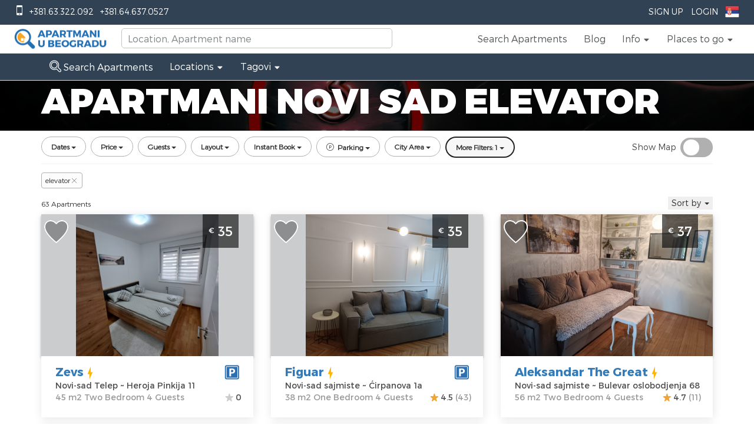

--- FILE ---
content_type: text/html; charset=UTF-8
request_url: https://www.apartmani-u-beogradu.com/en/apartments-novi-sad/tag/elevator
body_size: 61011
content:
<!doctype html>
<html class="no-js" lang="en">
<head>
    <meta charset="UTF-8">
    <meta http-equiv="Content-Type" content="text/html; utf-8">
    <meta http-equiv="X-UA-Compatible" content="IE=edge,chrome=1">
    <title>Apartmani Novi Sad Elevator</title>
    <meta name="description" content="">
    <meta name="viewport" content="width=device-width, initial-scale=1, maximum-scale=1">
    <link rel="apple-touch-icon" href="https://www.apartmani-u-beogradu.com/apple-touch-icon.png">

    <link rel="icon" type="image/ico" href="https://www.apartmani-u-beogradu.com/favicon.ico"/>
            <style id="critical-styles">
            *, ::after, ::before, hr, hr::after, hr::before, input[type="search"], input[type="search"]::after, input[type="search"]::before { box-sizing: border-box; }
body { font-family: Circular, "Helvetica Neue", Helvetica, Arial, sans-serif; font-size: 14px; line-height: 1.43; color: rgb(86, 90, 92); background-color: rgb(245, 245, 245); -webkit-font-smoothing: antialiased; }
body { margin: 0px; }
*, ::after, ::before { box-sizing: border-box; }
body { font-family: "Helvetica Neue", Helvetica, Arial, sans-serif; font-size: 14px; line-height: 1.42857; color: rgb(51, 51, 51); background-color: rgb(255, 255, 255); }
body { font-family: MontserratLight, Helvetica, Arial, sans-serif; font-size: 18px; padding-bottom: 0px !important; }
html { font-family: sans-serif; text-size-adjust: 100%; }
html { -webkit-tap-highlight-color: transparent; }
html { font-size: 10px; -webkit-tap-highlight-color: rgba(0, 0, 0, 0); }
.airbnb-header { padding: 0px 20px; background: rgb(255, 255, 255); border-bottom: 1px solid rgb(220, 224, 224); }
.text-right { text-align: right; }
.top-header { background: rgba(14, 36, 56, 0.862745); color: rgb(255, 255, 255); }
ol, ul { margin-top: 0px; margin-bottom: 15px; padding-left: 25px; }
.list-layout, .list-unstyled, .sidenav-list, .subnav-list { padding-left: 0px; list-style: none; }
.list-inline { margin-left: -5px; margin-right: -5px; }
ol, ul { margin-top: 0px; margin-bottom: 10px; }
.list-inline, .list-unstyled { padding-left: 0px; list-style: none; }
.list-inline { margin-left: -5px; }
.top-header ul { margin: 0px; padding: 0px; }
.list-inline li { padding: 0px 5px; display: inline-block; }
.list-inline > li { display: inline-block; padding-right: 5px; padding-left: 5px; }
.pull-left { float: left !important; }
.pull-left { float: left; }
.top-phones { margin-left: 20px; }
.icon::before { font-family: Airglyphs, sans-serif; line-height: 1; }
.icon-phone::before { content: ""; }
.icon { font-style: normal; font-weight: 400; line-height: 1; }
a { background: transparent; }
a { color: rgb(45, 112, 178); text-decoration: none; }
a { background-color: transparent; }
a { color: rgb(51, 122, 183); text-decoration: none; }
.top-item > a { color: rgb(255, 255, 255); display: inline-block; padding: 12px 8px; cursor: pointer; font-size: 14px; text-transform: uppercase; }
.link-icon, .link-navigation { color: inherit; }
.forNotLoggedUser { display: block; }
.airbnb-header .dropdown-trigger { position: relative; }
.forLoggedUser { display: none; }
img { border: 0px; }
img { vertical-align: middle; }
.languageNav img { margin-top: -3px; }
.show-lg, .show-md, .show-sm, td.show-lg, td.show-md, td.show-sm, th.show-lg, th.show-md, th.show-sm, tr.show-lg, tr.show-md, tr.show-sm { display: none !important; }
.airbnb-header .header--sm { position: relative; }
.phoneBarNav { width: auto; position: absolute; background: rgb(255, 255, 255); right: 10px; z-index: 2; top: 100px; padding-right: 5px; padding-left: 5px; }
.clearfix::after, .clearfix::before { content: " "; display: table; }
.clearfix::after { clear: both; }
.airbnb-header .header-belo { display: block; width: 166px; height: 42px; margin: 3px auto; background: url("/images/logo3.png") 0px 0px / 166px 42px no-repeat; }
.airbnb-header .nav.logged-out { display: block; }
.airbnb-header .nav { margin: 0px; height: 46px; }
.nav { padding-left: 0px; margin-bottom: 0px; list-style: none; }
.pull-right { float: right !important; }
.pull-right { float: right; }
.airbnb-header .nav > li { line-height: 46px; height: 46px; }
.nav > li, .nav > li > a { position: relative; display: block; }
.nav > li > a { padding: 10px 15px; }
.nav > li > a { padding: 0px 14px; }
ul.nav a.link-navigation { color: rgb(86, 90, 92); font-size: 16px !important; }
[role="button"] { cursor: pointer; }
.h1, .h2, .h3, .h4, .h5, .h6, h1, h2, h3, h4, h5, h6 { line-height: 1.1; text-rendering: optimizeLegibility; }
.h5, h5 { font-size: 16px; }
.h4, .h5, .h6, h4, h5, h6 { font-weight: 700; }
.icon-light-gray, .text-light-gray { color: rgb(202, 204, 205); }
.icon-caret-down::before { content: ""; }
.airbnb-header .icon-caret-down { position: relative; top: 1px; }
.h1, .h2, .h3, .h4, .h5, .h6, h1, h2, h3, h4, h5, h6 { font-family: inherit; font-weight: 500; line-height: 1.1; color: inherit; }
.h4, .h5, .h6, h4, h5, h6 { margin-top: 10px; margin-bottom: 10px; }
.h5, h5 { font-size: 14px; }
ol ol:last-child, ol ul:last-child, ul ol:last-child, ul ul:last-child { margin-bottom: 0px; }
.tooltip-top-right::before { top: -10px; right: 14px; border-width: 0px 10px 10px; border-right-style: solid; border-bottom-style: solid; border-left-style: solid; border-right-color: transparent; border-left-color: transparent; border-image: initial; border-top-style: initial; border-top-color: initial; border-bottom-color: rgba(0, 0, 0, 0.0980392); }
.tooltip-top-right::after, .tooltip-top-right::before { content: ""; display: inline-block; position: absolute; bottom: auto; }
.tooltip-top-right::after { top: -9px; right: 15px; border-width: 0px 9px 9px; border-right-style: solid; border-bottom-style: solid; border-left-style: solid; border-right-color: transparent; border-left-color: transparent; border-image: initial; border-top-style: initial; border-top-color: initial; border-bottom-color: rgb(255, 255, 255); }
.dropdown-menu { padding: 10px 0px; min-width: 140px; }
ol ol, ol ul, ul ol, ul ul { margin-bottom: 0px; }
.dropdown-menu { position: absolute; top: 100%; left: 0px; z-index: 1000; display: none; float: left; min-width: 160px; padding: 5px 0px; margin: 2px 0px 0px; font-size: 14px; text-align: left; list-style: none; background-color: rgb(255, 255, 255); background-clip: padding-box; border: 1px solid rgba(0, 0, 0, 0.14902); border-radius: 4px; box-shadow: rgba(0, 0, 0, 0.172549) 0px 6px 12px; }
.dropdown-multi > .dropdown-menu { left: auto; right: 0px; top: 40px; }
.modal { position: fixed; z-index: 2000; top: 0px; right: 0px; bottom: 0px; left: 0px; overflow-y: auto; transform: translateZ(0px); background-color: rgba(0, 0, 0, 0.74902); opacity: 0; transition: opacity 0.2s; }
.modal[aria-hidden="true"] { display: none; }
.modal[aria-hidden="true"] { z-index: -1; }
.modal, .modal-open { overflow: hidden; }
.modal { position: fixed; top: 0px; right: 0px; bottom: 0px; left: 0px; z-index: 1050; display: none; outline: 0px; }
.modalSearchSmall { padding-right: 0px !important; }
.p1-hero-wrapper { position: relative; height: 600px; }
.js-p1-hero { background-position: 50% 50%; background-repeat: no-repeat; background-size: cover; }
.js-p1-hero, .newsletters { height: auto; width: 100%; text-align: center; }
#hero, .p1-hero-search-form { position: absolute; bottom: 0px; left: 0px; right: 0px; }
#hero { z-index: -1; top: 0px; overflow: hidden; }
.search-area { position: relative; top: 50px; height: 550px; width: 100%; }
.text-center { text-align: center; }
.va-container { display: table; position: relative; }
.va-container-v { height: 100%; }
.va-container-h { width: 100%; }
.va-bottom, .va-middle, .va-top { display: table-cell; }
.va-middle { vertical-align: middle; }
.intro-area { padding-bottom: 104px; }
h1 { font-size: 2em; margin: 0.67em 0px; }
.text-copy .text-lead, .text-jumbo { font-weight: 700; }
.text-jumbo { font-size: 60px; }
h1, h2, h3, h4, h5, h6 { margin-top: 25px; margin-bottom: 15px; }
h1:first-child, h2:first-child, h3:first-child, h4:first-child, h5:first-child, h6:first-child { margin-top: 0px; }
.h1, h1 { font-size: 44px; }
.h1, .h2, .h3, h1, h2, h3 { font-weight: 400; }
.text-contrast { color: rgb(255, 255, 255); }
.row-space-1 { margin-bottom: 6.25px; }
.uppercase { text-transform: uppercase; }
h1 { margin: 0.67em 0px; font-size: 2em; }
.h1, .h2, .h3, h1, h2, h3 { margin-top: 20px; margin-bottom: 10px; }
.h1, h1 { font-size: 36px; }
.container { padding-right: 15px; padding-left: 15px; margin-right: auto; margin-left: auto; }
.home #tagline { font-family: MontserratBlack, Helvetica, Arial, sans-serif; text-align: left; }
.row-space-4 { margin-bottom: 25px; }
.h4, h4 { font-size: 18px; }
.home #subtitle { color: rgb(255, 255, 255); text-align: left; font-family: MontserratLight, Helvetica, Arial, sans-serif; }
.btn { display: inline-block; margin-bottom: 0px; border-radius: 2px; border: 1px solid; text-align: center; vertical-align: middle; font-weight: 700; line-height: 1.43; -webkit-user-select: none; white-space: nowrap; cursor: pointer; }
.btn { padding: 7px 21px; font-size: 14px; }
.btn-large { padding: 9px 27px; font-size: 16px; }
.btn { border-color: rgb(196, 196, 196); background: rgb(255, 255, 255); color: rgb(86, 90, 92); }
.btn-contrast { border-color: rgb(86, 90, 92) rgb(86, 90, 92) rgb(56, 59, 60); background-color: rgb(86, 90, 92); color: rgb(255, 255, 255); }
.btn-semi-transparent { background: rgba(0, 0, 0, 0.34902); color: rgb(255, 255, 255); border-style: none; }
.btn { display: inline-block; padding: 6px 12px; margin-bottom: 0px; font-size: 14px; font-weight: 400; line-height: 1.42857; text-align: center; white-space: nowrap; vertical-align: middle; touch-action: manipulation; cursor: pointer; -webkit-user-select: none; background-image: none; border: 1px solid transparent; border-radius: 4px; }
.btn { font-size: 14px; border-radius: 2px; cursor: pointer; display: inline-block; font-weight: 700; line-height: 1.43; margin-bottom: 0px; text-align: center; vertical-align: middle; white-space: nowrap; }
div.intro-area a.how-it-works { color: rgb(255, 255, 255); padding: 10px 20px; display: block; width: 200px; margin-top: 32px; border: none !important; }
.p1-hero-search-form { background: none 0px 0px repeat scroll rgba(14, 36, 56, 0.862745); padding-top: 30px; padding-bottom: 30px; }
.p1-hero-search-form { bottom: 50px; }
#search_form { text-align: left; }
.search-form-input-wrapper { display: inline-block; position: relative; }
#search_form .search-form-input-wrapper { width: 100%; }
.input-placeholder-group { position: relative; display: inline-block; }
#search_form .input-placeholder-group { width: 15%; }
button, input, select, textarea { font-family: inherit; font-size: 100%; margin: 0px; }
button, input { line-height: normal; }
button, input, select, textarea { font-family: inherit; font-size: inherit; line-height: inherit; -webkit-font-smoothing: antialiased; }
.input-prefix, .input-suffix, input, input[type="checkbox"], input[type="radio"], label, select, textarea { line-height: normal; }
.input-prefix, .input-suffix, [type="email"], [type="number"], [type="password"], [type="search"], [type="tel"], [type="text"], [type="url"], input[type="checkbox"], input[type="radio"], select, textarea { border: 1px solid rgb(196, 196, 196); border-radius: 2px; background-color: rgb(255, 255, 255); color: rgb(86, 90, 92); }
.input-prefix, .input-suffix, input, textarea { font-family: Circular, "Helvetica Neue", Helvetica, Arial, sans-serif; }
[type="email"], [type="number"], [type="password"], [type="search"], [type="tel"], [type="text"], [type="url"], input[type="checkbox"], input[type="radio"], select, textarea { transition: border-color 0.2s; }
.input-prefix, .input-suffix, [type="email"], [type="number"], [type="password"], [type="search"], [type="tel"], [type="text"], [type="url"], select, textarea { display: block; padding: 8px 10px; width: 100%; }
.input-large { font-size: 16px; padding-top: 10px; padding-bottom: 10px; }
.form-inline { display: inline; }
#guests, .checkin, .checkout { border-radius: 0px; }
#guests, #search_form input, #submit_location { height: 44px; }
#search_form .checkin, #search_form .checkout { width: 130px; }
button, input, optgroup, select, textarea { margin: 0px; font-style: inherit; font-variant: inherit; font-weight: inherit; font-stretch: inherit; font-size: inherit; line-height: inherit; font-family: inherit; color: inherit; }
input { line-height: normal; }
button, input, select, textarea { font-family: inherit; font-size: inherit; line-height: inherit; }
#search_form input { border: none; width: 100%; font-size: 14px; }
#search_form .checkin, #search_form .checkout { width: 100%; }
.select { position: relative; display: inline-block; vertical-align: bottom; }
.select::before { content: "▼"; position: absolute; pointer-events: none; color: rgb(130, 136, 138); top: 0px; bottom: 1px; padding-top: 0.7em; line-height: 1; right: 0px; width: 2em; text-align: center; transform: scale(0.84, 0.42); }
.select-large { font-size: 16px; }
select { -webkit-appearance: none; }
.select select { padding-top: 8px; padding-bottom: 8px; padding-right: 2em; }
.select-large select { padding-top: 10px; padding-bottom: 10px; }
button, select { text-transform: none; }
#search_form span.select select { border: 0px; height: 44px; width: 100%; font-size: 14px; }
.btn-primary.btn { border-color: rgb(45, 112, 178) rgb(45, 112, 178) rgb(31, 78, 117); background-color: rgb(45, 112, 178); color: rgb(255, 255, 255); }
.search-button { vertical-align: bottom; }
#submit_location { border-top-left-radius: 0px; border-bottom-left-radius: 0px; }
button { overflow: visible; }
button, html input[type="button"], input[type="reset"], input[type="submit"] { -webkit-appearance: button; cursor: pointer; }
.btn-primary { color: rgb(255, 255, 255); background-color: rgb(51, 122, 183); border-color: rgb(46, 109, 164); }
#submit_location { margin-top: -2px; font-family: MontserratBold, Helvetica, Arial, sans-serif; }
#search_form .search-button { width: 28%; }
.btn-primary.btn, .p1-hero-search-form .btn-primary.btn { background-color: rgb(249, 164, 37); border-color: rgb(251, 166, 41) rgb(255, 170, 43) rgb(253, 168, 41); color: rgb(255, 255, 255); font-family: MontserratBlack, Helvetica, Arial, sans-serif; font-size: 20px; font-weight: 400; }
article, aside, details, figcaption, figure, footer, header, hgroup, main, nav, section, summary { display: block; }
article, aside, details, figcaption, figure, footer, header, hgroup, main, menu, nav, section, summary { display: block; }
section.text { padding-top: 72px; background: rgb(255, 255, 255); }
section.apartmentsFilter { background-color: rgb(242, 242, 242); background-image: url("/images/background4.png"); }
.row { margin-left: -12.5px; margin-right: -12.5px; }
.row::after, .row::before { content: " "; display: table; }
.row::after { clear: both; }
.row { margin-right: -15px; margin-left: -15px; }
.btn-group-vertical > .btn-group::after, .btn-group-vertical > .btn-group::before, .btn-toolbar::after, .btn-toolbar::before, .clearfix::after, .clearfix::before, .container-fluid::after, .container-fluid::before, .container::after, .container::before, .dl-horizontal dd::after, .dl-horizontal dd::before, .form-horizontal .form-group::after, .form-horizontal .form-group::before, .modal-footer::after, .modal-footer::before, .nav::after, .nav::before, .navbar-collapse::after, .navbar-collapse::before, .navbar-header::after, .navbar-header::before, .navbar::after, .navbar::before, .pager::after, .pager::before, .panel-body::after, .panel-body::before, .row::after, .row::before { display: table; content: " "; }
.btn-group-vertical > .btn-group::after, .btn-toolbar::after, .clearfix::after, .container-fluid::after, .container::after, .dl-horizontal dd::after, .form-horizontal .form-group::after, .modal-footer::after, .nav::after, .navbar-collapse::after, .navbar-header::after, .navbar::after, .pager::after, .panel-body::after, .row::after { clear: both; }
.col-1, .col-2, .col-3, .col-4, .col-5, .col-6, .col-7, .col-8, .col-9, .col-10, .col-11, .col-12, .col-lg-1, .col-lg-2, .col-lg-3, .col-lg-4, .col-lg-5, .col-lg-6, .col-lg-7, .col-lg-8, .col-lg-9, .col-lg-10, .col-lg-11, .col-lg-12, .col-md-1, .col-md-2, .col-md-3, .col-md-4, .col-md-5, .col-md-6, .col-md-7, .col-md-8, .col-md-9, .col-md-10, .col-md-11, .col-md-12, .col-sm-1, .col-sm-2, .col-sm-3, .col-sm-4, .col-sm-5, .col-sm-6, .col-sm-7, .col-sm-8, .col-sm-9, .col-sm-10, .col-sm-11, .col-sm-12 { position: relative; min-height: 1px; padding-left: 12.5px; padding-right: 12.5px; }
.col-lg-1, .col-lg-2, .col-lg-3, .col-lg-4, .col-lg-5, .col-lg-6, .col-lg-7, .col-lg-8, .col-lg-9, .col-lg-10, .col-lg-11, .col-lg-12, .col-md-1, .col-md-2, .col-md-3, .col-md-4, .col-md-5, .col-md-6, .col-md-7, .col-md-8, .col-md-9, .col-md-10, .col-md-11, .col-md-12, .col-sm-1, .col-sm-2, .col-sm-3, .col-sm-4, .col-sm-5, .col-sm-6, .col-sm-7, .col-sm-8, .col-sm-9, .col-sm-10, .col-sm-11, .col-sm-12, .col-xs-1, .col-xs-2, .col-xs-3, .col-xs-4, .col-xs-5, .col-xs-6, .col-xs-7, .col-xs-8, .col-xs-9, .col-xs-10, .col-xs-11, .col-xs-12 { position: relative; min-height: 1px; padding-right: 15px; padding-left: 15px; }
.h2, h2 { font-size: 32px; }
.h2, h2 { font-size: 30px; }
section.text h2.section { font-family: MontserratBlack, Helvetica, Arial, sans-serif; font-size: 24px; color: rgb(45, 112, 178); }
p { margin-top: 0px; margin-bottom: 15px; }
p { margin: 0px 0px 10px; }
section.text p { font-size: 15px; color: rgb(77, 77, 77); }
.text-left { text-align: left; }
section.text .filtersForApartmentsGrid { margin-top: 48px; margin-bottom: 10px; }
.row-space-2 { margin-bottom: 12.5px; }
.col-sm-12 { width: 100%; float: left; }
.col-xs-1, .col-xs-2, .col-xs-3, .col-xs-4, .col-xs-5, .col-xs-6, .col-xs-7, .col-xs-8, .col-xs-9, .col-xs-10, .col-xs-11, .col-xs-12 { float: left; }
.col-xs-12 { width: 100%; }
.apartmentsGrid .singleApartment, .apartmentsGridHandleBar .singleApartment { margin-top: 24px; }
.box-shadow { box-shadow: rgba(0, 0, 0, 0.298039) 0px 3px 4px 0px; }
.panel-image { position: relative; }
.singleItemShadow { box-shadow: rgba(0, 0, 0, 0.298039) 0px 3px 4px 0px; }
.col-5 { width: 41.6667%; float: left; }
b, strong { font-weight: 700; }
.media-photo { backface-visibility: hidden; position: relative; display: inline-block; vertical-align: bottom; overflow: hidden; background-color: rgb(202, 204, 205); }
.media-cover, .media-cover-dark::after { position: absolute; top: 0px; bottom: 0px; left: 0px; right: 0px; }
.img-responsive-height { width: auto; height: 100%; }
.apartmentsGridHandleBar img, .apartmentsGrid img { width: 100%; }
.listing img { transition: 1.6s cubic-bezier(0.19, 1, 0.22, 1); }
.listing-img .target-control { opacity: 0; transition: none 0s ease 0s !important; }
.target-prev { left: 0px; width: 25%; }
.target-control { cursor: pointer; height: 100%; position: absolute; }
.icon-chevron-left::before { content: ""; }
.target-prev .icon { left: 10px; }
.singleApartment .target-control .icon { margin-top: -22px; position: absolute; top: 50%; font-weight: 700; }
.icon-size-2 { font-size: 2.4em; }
.icon-white, .text-white { color: rgb(255, 255, 255); }
.target-next { right: 0px; width: 25%; }
.icon-chevron-right::before { content: ""; }
.target-next .icon { right: 10px; }
.apartmentsGrid .singleApartmentPrice, .apartmentsGridHandleBar .singleApartmentPrice { background: rgba(0, 0, 0, 0.6); position: absolute; right: 25px; top: 0px; color: rgb(255, 255, 255); font-family: MontserratRegular; font-size: 22px; padding: 13px 10px; }
sub, sup { font-size: 75%; line-height: 0; position: relative; vertical-align: baseline; }
.h6, h6 { font-size: 14px; }
.h6, h6 { color: rgb(130, 136, 138); }
sub, sup { position: relative; font-size: 75%; line-height: 0; vertical-align: baseline; }
sup { top: -0.5em; }
.h6, h6 { font-size: 12px; }
.apartmentsGrid .singleApartmentPrice sup, .apartmentsGridHandleBar .singleApartmentPrice sup { top: -0.4em; }
.panel-overlay-bottom-left, .panel-overlay-bottom-right, .panel-overlay-top-left, .panel-overlay-top-right { position: absolute; }
.panel-overlay-top-left { top: 15px; left: 15px; }
.panel-overlay-top-left { left: 5px; top: 8px; }
input[type="checkbox"], input[type="radio"] { position: relative; -webkit-appearance: none; height: 1.25em; width: 1.25em; margin-bottom: -0.25em; margin-right: 5px; vertical-align: top; }
.rich-toggle input[type="checkbox"] { margin-left: -9999px; position: absolute; }
input[type="checkbox"], input[type="radio"] { box-sizing: border-box; padding: 0px; }
input[type="checkbox"], input[type="radio"] { margin: 4px 0px 0px; line-height: normal; }
label { display: block; padding-top: 9px; padding-bottom: 8px; }
.rich-toggle input[type="checkbox"] + label { cursor: pointer; }
.wishlist-button label { padding-top: 0px; padding-bottom: 0px; }
label { display: inline-block; max-width: 100%; margin-bottom: 5px; font-weight: 700; }
.icon-rausch, .text-rausch { color: rgb(45, 112, 178); }
.icon-heart::before { content: ""; }
.wishlist-button .icon { position: absolute; top: -7px; right: 0px; padding: 1px; }
.rich-toggle input[type="checkbox"] + label .rich-toggle-checked, .rich-toggle input[type="checkbox"]:checked + label .rich-toggle-unchecked { display: none; }
.apartmentsGrid .wishlist-button .icon, .apartmentsGridHandleBar .wishlist-button .icon { left: 0px; }
.icon-rausch, .text-rausch { color: rgb(251, 166, 41); }
.wishlist-heart-unchecked { color: rgba(0, 0, 0, 0.298039); transition: color 0.3s; }
.icon-heart-alt::before { content: ""; }
.apartmentsGrid .singleApartmentText, .apartmentsGridHandleBar .singleApartmentText { position: relative; background: rgb(255, 255, 255); padding-top: 12px; padding-left: 24px; padding-bottom: 24px; color: rgb(77, 77, 77); font-size: 14px; font-family: MontserratRegular; }
.apartmentsGrid .singleApartmentName, .apartmentsGridHandleBar .singleApartmentName { font-size: 20px; color: rgb(45, 112, 178); font-family: MontserratBold, Helvetica, Arial, sans-serif; max-height: 28px; min-height: 28px; overflow: hidden; }
.onlyApartmentWrapper .singleApartmentInfo, .onlyApartmentWrapper .singleApartmentLocation { height: 20px; overflow: hidden; width: 100%; }
.apartmentsGrid .singleApartmentInfo, .apartmentsGridHandleBar .singleApartmentInfo { color: rgb(153, 153, 153); font-family: MontserratRegular; }
.apartmentsGrid .singleApartmentAmenitiesParking, .apartmentsGridHandleBar .singleApartmentAmenitiesParking { width: 25px; height: 25px; position: absolute; right: 24px; bottom: 65px; background: url("/images/parking.png"); }
.ShowMoreApartmentContainer { margin-top: 36px; margin-bottom: 72px; text-align: center; }
a.showMoreApartments, a.showMoreApartments:hover { color: gray; font-size: 15px; font-family: MontserratLight, Helvetica, Arial, sans-serif; border: 1px solid rgb(171, 171, 171); padding: 15px 30px; margin-top: 26px; text-decoration: none; }
.catWrapper { margin: 0px; }
.col-sm-6 { width: 50%; float: left; }
#weekend-recommendations .carousel-view, .discovery-card, .discovery-card-wrapper { height: 344px; }
.discovery-card { background-color: rgb(245, 245, 245); background-size: cover; background-position: 50% center; position: relative; }
#weekend-recommendations .carousel-view, .discovery-card, .discovery-card-wrapper { height: 150px; }
.newsletters { background: url("/images/apartmani-beograd-newsletter-background-blur.jpg") 50% 50% / cover no-repeat fixed; color: rgb(255, 255, 255); }
.newsletters h2 { margin-top: 120px; font-size: 32px; font-family: MontserratBlack, Helvetica, Arial, sans-serif; }
.subscribeInputEmail { float: none; margin-top: 20px; margin-bottom: 20px; width: 60%; height: 44px; }
.subscribeButton { background: rgb(251, 166, 41); font-family: MontserratBold, Helvetica, Arial, sans-serif; height: 44px; color: rgb(255, 255, 255); font-size: 20px; font-weight: 400; position: relative; top: 3px; padding-left: 10px; padding-right: 10px; border: none; border-radius: 2px; }
.col-sm-4 { width: 33.3333%; float: left; }
.singleBlog .singleApartmentText { padding-left: 24px; padding-right: 24px; min-height: 180px; max-height: 180px; overflow: hidden; }
.singleBlog .singleApartmentName a { font-size: 20px; font-family: MontserratRegular; color: rgb(51, 51, 51) !important; }
.singleBlog .singleApartmentLocation { margin-top: 6px; margin-bottom: 6px; color: rgb(204, 204, 204); font-family: MontserratLight, Helvetica, Arial, sans-serif; }
.brandWrapper { padding-bottom: 50px; }
.brandWrapper .brand-logo-area { margin-bottom: 20px; margin-top: 40px; }
.brandWrapper .brand-logo { position: relative; }
.brandWrapper .brand-logo-title { color: rgb(64, 78, 83); padding-bottom: 7px; text-transform: uppercase; border-bottom: 1px solid rgb(229, 229, 229); margin-bottom: 30px; }
.brandWrapper .brand-logo-title h2 { font-size: 18px; }
.brandWrapper .single-brand-logo { float: left; text-align: center; max-width: 150px; padding: 7px; min-height: 70px; max-height: 70px; }
.brandWrapper .single-brand-logo img { width: 100%; filter: grayscale(100%); }
.textAccordion { color: rgb(179, 179, 179); font-family: MontserratLight, Helvetica, Arial, sans-serif; padding-top: 72px; padding-bottom: 72px; }
.textAccordion h2 { cursor: pointer; font-size: 18px; margin-top: 15px; margin-bottom: 15px; padding-left: 50px; }
.textAccordion h2.active { font-family: MontserratBold, Helvetica, Arial, sans-serif; color: rgb(102, 102, 102); }
.textAccordion .textAccordionDescriptions div { height: 0px; overflow: hidden; }
.textAccordion .textAccordionDescriptions div:first-child { height: auto; }
.h3, h3 { font-size: 24px; }
.textAccordion h3 { color: rgb(45, 112, 178); font-family: MontserratBlack, Helvetica, Arial, sans-serif; }
.textAccordion .textAccordionDescriptions p { font-size: 15px; }
#footer, footer { color: rgb(197, 215, 232); background-color: rgb(28, 71, 107); font-size: 15px; padding-top: 72px; }
#footer .contact, footer .contact { padding-left: 50px; }
#footer .contact h2, footer .contact h2 { font-size: 18px; color: rgb(255, 255, 255); font-family: MontserratBlack, Helvetica, Arial, sans-serif !important; }
.icon-envelope::before { content: ""; }
.icon-globe-alt::before, .icon-globe::before { content: ""; }
.row-space-top-4 { margin-top: 25px; }
hr { box-sizing: content-box; height: 0px; }
hr { margin-top: 15px; margin-bottom: 15px; border-width: 1px 0px 0px; border-right-style: initial; border-bottom-style: initial; border-left-style: initial; border-right-color: initial; border-bottom-color: initial; border-left-color: initial; border-image: initial; border-top-style: solid; border-top-color: rgb(220, 224, 224); }
.row-space-top-8 { margin-top: 50px; }
.border-translucent, .footer-divider, .footer-icon-container { border-color: rgba(255, 255, 255, 0.2); }
hr { height: 0px; box-sizing: content-box; }
hr { margin-top: 20px; margin-bottom: 20px; border-width: 1px 0px 0px; border-right-style: initial; border-bottom-style: initial; border-left-style: initial; border-right-color: initial; border-bottom-color: initial; border-left-color: initial; border-image: initial; border-top-style: solid; border-top-color: rgb(238, 238, 238); }
.list-layout, .sidenav-list, .subnav-list { margin-bottom: 0px; }
.link-contrast { color: rgb(255, 255, 255); }
.footer-icon-container { display: block; height: 36px; width: 36px; border-width: 1px; border-style: solid; border-radius: 50%; text-align: center; }
.icon-facebook::before { content: ""; }
.footer-icon { position: relative; }
.footer-icon.icon-facebook, .footer-icon.icon-pinterest, .footer-icon.icon-vk { top: 7px; left: 0px; }
.icon-google-plus::before { content: ""; }
.footer-icon.icon-google-plus { top: 8px; left: 1px; }
.icon-twitter::before { content: ""; }
.footer-icon.icon-instagram, .footer-icon.icon-twitter, .footer-icon.icon-youtube { top: 7px; left: 1px; }
.icon-linkedin::before { content: ""; }
.footer-icon.icon-linkedin, .footer-icon.icon-weibo { top: 6px; left: 1px; }
.icon-pinterest::before { content: ""; }
.icon-youtube::before { content: ""; }
.text-muted, a.text-muted, a.text-muted:focus, a.text-muted:hover { color: rgb(130, 136, 138); }
.row-space-top-2 { margin-top: 12.5px; }
.text-muted { color: rgb(119, 119, 119); }
#copyright { color: rgb(255, 255, 255); }
#footer .footerBlack, footer .footerBlack { background-color: rgba(0, 0, 0, 0.498039); height: 36px; margin-top: 72px; }
.modal[aria-hidden="false"] { opacity: 1; }
.loginRegisterModal, .modalDefaultsAub { font-size: 14px; color: rgb(86, 90, 92); line-height: 1.43; }
.feedback { position: fixed; z-index: 10; top: 50%; left: 100%; margin-left: -40px; transition: margin-left 300ms; }
.feedback ul { list-style-type: none; padding: 0px; margin: 0px; }
.feedback li { background: rgb(120, 163, 0); line-height: 32px; padding: 8px 12px; height: 50px; overflow: hidden; width: 370px; transition: 300ms; border-top-left-radius: 24px; border-bottom-left-radius: 24px; margin-bottom: 2px; }
.feedback li a { color: white; display: block; outline: none; text-decoration: none; }
.icon-doorman::before { content: ""; }
.feedback li i { margin-right: 8px; margin-left: 2px; }
.feedback li span { color: white; }
.icon-alert-fill::before { content: ""; }
.icon-comment-positive::before { content: ""; }
.fade { opacity: 0; transition: opacity 0.15s linear; }
.WishlistBtn { padding: 5px; position: fixed; z-index: 1000; top: 290px; background: rgb(45, 112, 178); height: 60px; width: 60px; left: -60px; border-right: 1px solid rgb(251, 166, 41); border-top: 1px solid rgb(251, 166, 41); border-bottom: 1px solid rgb(251, 166, 41); }
.ui-datepicker { border: 1px solid rgb(196, 196, 196); border-radius: 2px; box-shadow: rgba(0, 0, 0, 0.0470588) 0px 0px 9px 5px; background-color: rgb(255, 255, 255); z-index: 2147483647; display: none; width: 244px; transform: translateZ(1px); }
.ui-datepicker, .ui-datepicker-calendar tr td a, .ui-datepicker-calendar tr td span, .ui-datepicker-calendar tr th span { box-sizing: content-box; }
div#ui-datepicker-div { z-index: 10000 !important; }
.swal2-container { display: flex; -webkit-box-align: center; align-items: center; position: fixed; top: 0px; left: 0px; bottom: 0px; right: 0px; background-color: transparent; z-index: 1000; }
.swal2-container:not(.in) { pointer-events: none; }
[class^="swal2"] { -webkit-tap-highlight-color: transparent; }
div.swal2-container { z-index: 1100; }
.swal2-modal { background-color: rgb(255, 255, 255); font-family: "Helvetica Neue", Helvetica, Arial, sans-serif; border-radius: 5px; box-sizing: border-box; text-align: center; margin: auto; max-height: 90%; overflow-x: hidden; overflow-y: auto; display: none; }
#transition_helper { position: relative; width: 100%; }
#cd-intro { position: relative; height: 300px; z-index: 2; }
#cd-intro { background: url("https://s3.eu-central-1.amazonaws.com/apartmani-u-beogradu/uploads/apartmani/5505/sr/main/apartmani-beograd-dnevna-soba-1.jpg") 50% 50% / cover; height: 600px; cursor: pointer; }
#cd-intro #cd-intro-tagline { width: 90%; max-width: 1170px; margin: 0px auto; text-align: center; padding-top: 120px; }
.cd-secondary-nav { position: relative; z-index: 3; -webkit-font-smoothing: antialiased; }
.cd-secondary-nav-trigger { position: fixed; top: 0px; width: 100%; height: 50px; line-height: 50px; background: rgb(45, 112, 178); overflow: hidden; text-align: center; white-space: nowrap; z-index: 2; color: rgb(255, 255, 255); }
.contentNavigationActive { visibility: hidden; }
.cd-secondary-nav nav { width: 61%; margin-left: 35%; }
.cd-secondary-nav ul { position: fixed; width: 100%; max-width: 100%; left: 0px; top: 0px; background: rgb(45, 112, 178); visibility: hidden; z-index: 6; backface-visibility: hidden; transform: scale(0); transform-origin: 100% 100% 0px; transition: transform 0.3s, visibility 0s 0.3s; }
.cd-secondary-nav li a { display: block; padding: 1.6em; border-bottom: 1px solid rgb(9, 38, 69); color: rgb(240, 238, 225); }
.cd-secondary-nav li:last-child a { border-bottom: none; }
.SingleWrapper { margin-bottom: 45px; z-index: 1; }
.form-price { background: rgb(45, 112, 178); width: 100%; height: 50px; margin-top: -50px; position: relative; z-index: 5; line-height: 50px; color: rgb(255, 255, 255); font-size: 24px; font-family: MontserratBold, Helvetica, Arial, sans-serif; padding-left: 30px; }
.form-price { padding-left: 20px; padding-right: 20px; }
.perNightSinglePage { font-size: 14px; font-family: MontserratRegular; }
.SingleWrapper .SingleWrapperLeft { background: rgb(255, 255, 255); padding: 10px 20px 20px; min-height: 145px; z-index: 999; border-bottom: 1px solid rgb(196, 196, 196); border-right: 1px solid rgb(196, 196, 196); border-left: 1px solid rgb(196, 196, 196); position: relative; }
.SingleWrapper .SingleWrapperLeft { z-index: 1000; }
.bookForm { margin-top: 0px; }
.SingleWrapper .SingleForm { text-align: center; }
.SingleWrapper .SingleForm .SingleFormLabel { color: rgb(153, 153, 153); }
.SingleWrapper .SingleForm .SingleFormCheckInCheckOut { min-width: 38%; width: 38%; float: left; }
.SingleWrapper .SingleForm .SingleFormGuests { min-width: 24%; width: 24%; float: left; }
.SingleWrapper .SingleForm #guests, .SingleWrapper .SingleForm .checkin, .SingleWrapper .SingleForm .checkout { height: 44px; }
.SingleWrapper .SingleForm .checkOut { border-right: none; border-left: none; }
.SingleWrapper .SingleForm div.pricesTableForm { display: none; }
.SingleWrapper .SingleArrivalButton { margin-top: 15px !important; }
.SingleWrapper .btn-primary.btn, .SingleWrapper .p1-hero-search-form .btn-primary.btn { margin-left: 0px; }
.SingleWrapper .single-page-reserve { width: 100%; }
.cd-section { padding-top: 25px; }
.SingleWrapper .SingleWrapperRight { min-height: 145px; margin-top: 15px; z-index: 999; }
.SingleWrapper .ApartmentSingleName { color: rgb(45, 112, 178); font-size: 24px; font-family: MontserratBold, Helvetica, Arial, sans-serif; }
.SingleWrapper .ApartmentSingleLocationStreet { font-family: MontserratRegular; font-size: 15px; display: block; margin-bottom: 15px; }
.SingleWrapper .ApartmentSingleShortDescriptionHolder { text-align: center; margin-top: 10px; padding-bottom: 12px; }
.col-sm-3 { width: 25%; float: left; }
.col-xs-3 { width: 25%; }
.flaticon-users6::before { font-family: Flaticon; content: ""; }
.SingleWrapper .ApartmentSingleIcons { font-size: 15px; font-family: MontserratRegular; }
.flaticon-building113::before { font-family: Flaticon; content: ""; }
.flaticon-door13::before { font-family: Flaticon; content: ""; }
.flaticon-parking19::before { font-family: Flaticon; content: ""; }
.ApartmentSingleDescription { font-size: 14px; font-family: MontserratLight, Helvetica, Arial, sans-serif; }
.div-line { height: 1px; background: rgb(196, 196, 196); width: 100%; margin-top: 25px; }
.space-4 { margin-bottom: 25px; }
.space-top-4 { margin-top: 25px; }
#galleryWrapper .photo-grid { height: 426px; }
#galleryWrapper .featured-height { height: 282px; }
#galleryWrapper .photo-grid .row { margin: 0px -3px 3px; }
.row-full-height { height: 100%; }
.col-6 { width: 50%; float: left; }
#galleryWrapper .photo-grid .col-4, #galleryWrapper .photo-grid .col-6, #galleryWrapper .photo-grid .col-12 { padding-left: 1.5px; padding-right: 1.5px; }
#galleryWrapper .col-6 { float: left; width: 50%; }
#galleryWrapper .photo-grid-photo { background-position: 50% 50%; background-size: cover; display: block; height: 100%; }
#galleryWrapper .supporting-height { height: 141px; }
.col-4 { width: 33.3333%; float: left; }
.opacityLastImage { background-color: rgba(0, 0, 0, 0.0980392); position: absolute; top: 0px; left: 0px; width: 100%; height: 100%; }
.row.row-table { width: calc(100% + 25px); }
:root .row.row-table { }
.row-table { display: table; table-layout: fixed; }
.col-12 { width: 100%; float: left; }
.col-bottom, .col-middle, .col-top { float: none; display: table-cell; }
.col-middle { vertical-align: middle; }
.opacityLastImage span { font-weight: 700; }
.price-hint { float: right; color: rgb(85, 85, 85); font-size: 0.8em; font-style: italic; padding-bottom: 7px; }
table { border-collapse: collapse; border-spacing: 0px; }
table { max-width: 100%; }
.table { width: 100%; border-collapse: separate; margin-bottom: 15px; }
table { border-spacing: 0px; border-collapse: collapse; }
table { background-color: transparent; }
.table { width: 100%; max-width: 100%; margin-bottom: 20px; }
.ApartmentDetails table td, .ApartmentDetails table tr, .ApartmentDetails table tr th { font-size: 14px; color: rgb(77, 77, 77); border: none !important; line-height: 1 !important; }
.table > tbody > tr > td, .table > tbody > tr > th, .table > tfoot > tr > td, .table > tfoot > tr > th, .table > thead > tr > td, .table > thead > tr > th { padding: 8px; border-top: 1px solid rgb(220, 224, 224); vertical-align: top; }
.table > thead > tr > th { vertical-align: bottom; }
.table > colgroup + tbody > tr:first-child > td, .table > colgroup + tbody > tr:first-child > th, .table > colgroup + thead > tr:first-child > td, .table > colgroup + thead > tr:first-child > th, .table > tbody:first-child > tr:first-child > td, .table > tbody:first-child > tr:first-child > th, .table > thead:first-child > tr:first-child > td, .table > thead:first-child > tr:first-child > th { border-top: 0px; }
td, th { padding: 0px; }
caption, th { text-align: left; }
.table > tbody > tr > td, .table > tbody > tr > th, .table > tfoot > tr > td, .table > tfoot > tr > th, .table > thead > tr > td, .table > thead > tr > th { padding: 8px; line-height: 1.42857; vertical-align: top; border-top: 1px solid rgb(221, 221, 221); }
.table > thead > tr > th { vertical-align: bottom; border-bottom: 2px solid rgb(221, 221, 221); }
.table > caption + thead > tr:first-child > td, .table > caption + thead > tr:first-child > th, .table > colgroup + thead > tr:first-child > td, .table > colgroup + thead > tr:first-child > th, .table > thead:first-child > tr:first-child > td, .table > thead:first-child > tr:first-child > th { border-top: 0px; }
.ApartmentDetails table tr th { width: 20%; color: rgb(45, 112, 178); font-family: MontserratBold, Helvetica, Arial, sans-serif; }
.price-explanation { height: 1.2em; line-height: 1.2em; }
.ApartmentDistances { color: rgb(77, 77, 77); font-size: 14px; }
.SingleWrapper .map-frame #map-canvas { border: 1px solid rgb(23, 162, 209); }
.gm-style { font-family: Roboto, Arial, sans-serif; font-size: 11px; font-weight: 400; text-decoration: none; }
audio, canvas, video { display: inline-block; }
audio, canvas, progress, video { display: inline-block; vertical-align: baseline; }
.gm-style img { max-width: none; }
.gm-style-pbc { transition: opacity ease-in-out; background-color: rgba(0, 0, 0, 0.45098); text-align: center; }
.gm-style .gm-style-cc span, .gm-style .gm-style-cc a, .gm-style .gm-style-mtc div { font-size: 10px; }
.ApartmentDistances span { color: rgb(45, 112, 178); font-family: MontserratBold, Helvetica, Arial, sans-serif; }
.videoWrapper { margin-top: 50px; position: relative; padding-bottom: 56.25%; padding-top: 25px; height: 0px; }
.videoWrapper iframe { position: absolute; top: 0px; left: 0px; width: 100%; height: 100%; }
.review-wrapper { font-size: 14px; }
.space-2 { margin-bottom: 12.5px; }
.space-top-8 { margin-top: 50px; }
.star-rating { display: inline-block; position: relative; }
.review-wrapper .star-rating { display: inline-block; position: relative; }
.review-wrapper .star-rating .foreground { position: absolute; }
.icon-beach, .text-beach { color: rgb(255, 180, 0); }
.icon-star::before { content: ""; }
.icon-star-half::before { content: ""; }
.space-top-2 { margin-top: 12.5px; }
.panel-body, .panel-footer, .panel-header, ol.panel-body > li, ul.panel-body > li { position: relative; margin: 0px; padding: 20px; border-top: 1px solid rgb(220, 224, 224); }
.panel-body:first-child, .panel-footer:first-child, .panel-header:first-child, ol.panel-body > li:first-child, ul.panel-body > li:first-child { border-top: 0px; }
.panel-body { position: relative; }
.panel-body.panel-dark::before, .panel-body.panel-header::before, .panel-body:first-child::before { display: none; }
.panel-body { padding: 15px; }
.panel-body > :first-child { margin-top: 0px; }
.media-photo-badge { display: inline-block; position: relative; }
.img-round, .media-round { border-radius: 50%; border: 2px solid rgb(255, 255, 255); }
.link-icon, .link-reset { color: inherit; }
.panel-body > :last-child { margin-bottom: 0px; }
.cd-user-modal { position: fixed; top: 0px; left: 0px; width: 100%; height: 100%; background: rgba(52, 54, 66, 0.901961); z-index: 3; overflow-y: auto; cursor: pointer; visibility: hidden; opacity: 0; transition: opacity 0.3s, visibility 0.3s; }
.modal-content { position: relative; overflow: hidden; border-radius: 2px; background-color: rgb(255, 255, 255); margin-left: auto; margin-right: auto; max-width: 520px; }
.modal-content { position: relative; background-color: rgb(255, 255, 255); background-clip: padding-box; border: 1px solid rgba(0, 0, 0, 0.2); border-radius: 6px; outline: 0px; box-shadow: rgba(0, 0, 0, 0.498039) 0px 3px 9px; }
.cd-user-modal-container { position: relative; width: 90%; max-width: 600px; background: rgb(255, 255, 255); margin: 3em auto 4em; cursor: auto; transform: translateY(-30px); transition-property: transform; transition-duration: 0.3s; }
.cd-booking-modal-container { width: 400px; }
.panel-header { color: rgb(86, 90, 92); font-size: 16px; padding-top: 12px; padding-bottom: 12px; border-bottom: 1px solid rgb(220, 224, 224); }
.panel-dark, .panel-header { background-color: rgb(237, 239, 237); }
.modal-header { min-height: 16.4286px; padding: 15px; border-bottom: 1px solid rgb(229, 229, 229); }
.loginRegisterModal .modal-header, .modalDefaultsAub .modal-header { border-bottom: 1px solid rgb(45, 112, 178); background-color: rgb(45, 112, 178); color: rgb(255, 255, 255); }
.alert-close, .modal-close, .panel-close { float: right; cursor: pointer; font-size: 2em; line-height: 0.7; vertical-align: middle; font-style: normal; font-weight: 400; color: rgb(202, 204, 205); }
.modal-close { padding: 8px; margin-right: -8px; margin-top: -8px; }
.loginRegisterModal .modal-header a, .modalDefaultsAub .modal-header a { color: rgb(255, 255, 255); }
.cd-form { padding: 1.4em; }
.cd-booking-modal-container .cd-form { padding-top: 20px; }
.invalid[type="email"], .invalid[type="number"], .invalid[type="password"], .invalid[type="search"], .invalid[type="tel"], .invalid[type="text"], .invalid[type="url"], [type="email"]:invalid, [type="number"]:invalid, [type="password"]:invalid, [type="search"]:invalid, [type="tel"]:invalid, [type="text"]:invalid, [type="url"]:invalid, input.invalid[type="checkbox"], input.invalid[type="radio"], input[type="checkbox"]:invalid, input[type="radio"]:invalid, select.invalid, select:invalid, textarea.invalid, textarea:invalid { border-color: rgb(255, 180, 0); background-color: rgb(255, 248, 229); }
.decorative-input { background-image: url("/images/loginModal.png"); background-repeat: no-repeat; background-position: right 11px; box-sizing: border-box; display: block; font-size: 14px; height: 40px; padding: 10px; width: 100% !important; }
.decorative-input[type="email"] { background-position: right -33px; }
.loginRegisterModal :required, .modalDefaultsAub :required { background-color: rgb(255, 255, 255) !important; border: 1px solid rgb(196, 196, 196) !important; }
.userPhoneInput { background-position: right -121px; }
.cd-form .fieldset { position: relative; margin: 1em 0px; }
.cd-form label { font-size: 14px; }
.cd-form label.image-replace { display: inline-block; position: absolute; left: 15px; top: 50%; bottom: auto; transform: translateY(-50%); height: 20px; width: 20px; overflow: hidden; text-indent: 100%; white-space: nowrap; color: transparent; text-shadow: none; background-repeat: no-repeat; background-position: 50% 0px; }
.flaticon-comments16::before { font-family: Flaticon; content: ""; }
textarea { overflow: auto; vertical-align: top; }
textarea { padding-top: 10px; padding-bottom: 10px; resize: vertical; line-height: inherit; }
textarea { overflow: auto; }
.cd-booking-modal-container textarea { resize: none; }
.accept-terms label { padding-top: 0px; font-weight: lighter; }
.cd-form input.full-width { width: 100%; }
.cd-form input[type="submit"] { padding: 16px 0px; cursor: pointer; background: rgb(251, 166, 41); color: rgb(255, 255, 255); font-weight: 700; border: none; -webkit-appearance: none; }
.cd-close-form { display: block; position: absolute; width: 40px; height: 40px; right: 0px; top: -40px; background: url("/images/booking-modal-img/cd-icon-close.svg") 50% center no-repeat; text-indent: 100%; white-space: nowrap; overflow: hidden; }
.pageHeader.js-p1-hero { background-image: url("/images/pageBackground.png"); height: auto; }
.pageHeader { height: 336px; }
#belong-anywhere-slideshow, #slideshow { margin: 0px; }
#belong-anywhere-slideshow li, #slideshow li { position: absolute; z-index: -5; height: 100%; width: 100%; overflow: hidden; }
#slideshow li { background: rgb(0, 0, 0); }
.pageHeader.js-p1-hero .pageHeaderWrapper { height: auto; }
.pageHeaderWrapper { height: 389px; }
.pageLeftColumn { padding-top: 50px; padding-bottom: 80px; }
.pagination { height: 20px; margin: 18px 0px; }
.pagination { display: inline-block; padding-left: 0px; margin: 20px 0px; border-radius: 4px; }
.pageLeftColumn .pagination { height: auto; }
.pagination ul { display: inline-block; margin-left: 0px; margin-bottom: 0px; }
.pagination li { display: inline; }
.pageLeftColumn .pagination li { margin-top: 10px; }
.pageLeftColumn .pagination-responsive li:not(.prev):not(.next) { display: inline-block; }
.pagination li:first-child a { margin-left: 0px; }
.pagination a, .pagination span { float: left; padding: 5px 10px; margin-left: 10px; text-decoration: none; border: 1px solid rgb(196, 196, 196); border-radius: 2px; background-color: rgb(255, 255, 255); }
.pagination .active a { color: rgb(86, 90, 92); background-color: rgb(237, 239, 237); cursor: default; }
.icon-caret-right::before { content: ""; }
.fb_iframe_widget { display: inline-block; position: relative; }
.fb_iframe_widget_loader { position: relative; display: inline-block; }
.fb_iframe_widget_fluid { display: inline; }
.fb_iframe_widget span { display: inline-block; position: relative; text-align: justify; }
.fb_iframe_widget_fluid span { width: 100%; }
.fb_iframe_widget iframe { position: absolute; }
.fb_iframe_widget_lift { z-index: 1; }
.fb_iframe_widget_loader iframe { min-height: 32px; z-index: 2; zoom: 1; }
.widgetWrapper { background: rgb(255, 255, 255); clear: both; float: left; color: rgb(153, 153, 153); width: 100%; font-size: 18px; font-family: MontserratLight, Helvetica, Arial, sans-serif; padding: 24px; margin-bottom: 12px; }
.widgetWrapper .widgetWrapperTitle { font-weight: 700; font-family: MontserratBold, Helvetica, Arial, sans-serif; color: rgb(45, 112, 178); padding-bottom: 10px; }
.widgetWrapper .widgetWrapperTitleFirst { padding-top: 50px; }
.widgetWrapper .widgetWrapperLink { padding-bottom: 0px; }
.widgetWrapper .twoColumns { width: 50%; float: left; }
.widgetWrapper a { color: rgb(153, 153, 153); font-size: 15px; }
.fb_reset { background: none; border: 0px; border-spacing: 0px; color: rgb(0, 0, 0); cursor: auto; direction: ltr; font-family: "lucida grande", tahoma, verdana, arial, sans-serif; font-size: 11px; font-style: normal; font-variant-ligatures: normal; font-variant-caps: normal; font-weight: normal; letter-spacing: normal; line-height: 1; margin: 0px; overflow: visible; padding: 0px; text-align: left; text-decoration: none; text-indent: 0px; text-shadow: none; text-transform: none; visibility: visible; white-space: normal; word-spacing: normal; }
.fb_reset > div { overflow: hidden; }
.pageHeader a { color: rgb(255, 255, 255); }
.blogSingleContentWrapper p { line-height: 1.85em; letter-spacing: 0.03em; margin-bottom: 1.85em; }
.blogSingleContentWrapper img { max-height: 100% !important; height: auto !important; max-width: 100% !important; width: auto !important; }
.navbar-fixed-bottom, .navbar-fixed-top { position: fixed; right: 0px; left: 0px; z-index: 1030; }
.navbar-fixed-top { top: 0px; border-width: 0px 0px 1px; }
.navigation-firm-category-widget img { max-width: 100%; height: auto; }
.carousel, .carousel-inner { position: relative; }
.home .carousel { height: auto; background: url("/images/background4.png"); }
.carousel-indicators { position: absolute; bottom: 10px; left: 50%; z-index: 15; width: 60%; padding-left: 0px; margin-left: -30%; text-align: center; list-style: none; }
.home .carousel-indicators { bottom: 100px; }
.firms-category-page .carousel-indicators { bottom: 5px; }
.carousel-indicators li { display: inline-block; width: 10px; height: 10px; margin: 1px; text-indent: -999px; cursor: pointer; background-color: transparent; border: 1px solid rgb(255, 255, 255); border-radius: 10px; }
.carousel-indicators .active { width: 12px; height: 12px; margin: 0px; background-color: rgb(255, 255, 255); }
.home .carousel-indicators li { background-color: rgb(153, 153, 153); height: 20px; width: 20px; border: none !important; }
.home .carousel-indicators .active { height: 25px; width: 25px; border-radius: 100%; position: relative; top: 2px; background: none !important; border: 2px solid rgb(0, 0, 0) !important; }
.firms-category-page .carousel-indicators .active { top: 0px; width: 14px !important; height: 14px !important; margin: 0px !important; background-color: rgb(255, 255, 255) !important; border: 2px solid rgb(255, 255, 255) !important; }
.firms-category-page .carousel-indicators li { display: inline-block !important; width: 12px !important; height: 12px !important; margin: 1px !important; text-indent: -999px !important; cursor: pointer !important; background-color: transparent !important; border: 1px solid rgb(255, 255, 255) !important; border-radius: 10px !important; }
.carousel-inner { width: 100%; overflow: hidden; }
.carousel-inner > .item { position: relative; display: none; transition: left 0.6s ease-in-out; }
.carousel-inner > .active, .carousel-inner > .next, .carousel-inner > .prev { display: block; }
.carousel-inner > .active { left: 0px; }
.firms-category-page .carousel .item { min-height: 500px; height: auto !important; background-position: 50% 50% !important; background-repeat: no-repeat !important; background-size: cover !important; }
.firms-category-page .carousel .itemBigger { min-height: 600px; }
.carousel-caption { position: absolute; right: 15%; bottom: 20px; left: 15%; z-index: 10; padding-top: 20px; padding-bottom: 20px; color: rgb(255, 255, 255); text-align: center; text-shadow: rgba(0, 0, 0, 0.6) 0px 1px 2px; }
.home .carousel-caption { z-index: 10; }
.firms-category-page .carousel-caption { z-index: 10; }
.firms-category-page .sliderTname { color: rgb(51, 122, 183); text-shadow: none; font-size: 60px; padding: 0px 13px 10px; background: rgba(255, 255, 255, 0.901961); display: inline-block; line-height: 1; }
.navigation-firm-category-widget .firm-hero-text { background: rgba(14, 36, 56, 0.658824); padding: 3px 3px 3px 20px; margin-bottom: 0px; }
.carousel-control { position: absolute; top: 0px; bottom: 0px; left: 0px; width: 15%; font-size: 20px; color: rgb(255, 255, 255); text-align: center; text-shadow: rgba(0, 0, 0, 0.6) 0px 1px 2px; opacity: 0.5; }
.carousel-control.left { background-image: linear-gradient(90deg, rgba(0, 0, 0, 0.498039) 0px, rgba(0, 0, 0, 0)); background-repeat: repeat-x; }
.home .carousel-control.left { background: linear-gradient(270deg, transparent, rgba(0, 0, 0, 0.498039) 200%); }
.firms-category-page .carousel-control.left, .firms-category-page .carousel-control.right { background: none; }
.glyphicon { position: relative; top: 1px; display: inline-block; font-family: "Glyphicons Halflings"; font-style: normal; font-weight: 400; line-height: 1; -webkit-font-smoothing: antialiased; }
.glyphicon-chevron-left::before { content: ""; }
.carousel-control .glyphicon-chevron-left, .carousel-control .glyphicon-chevron-right, .carousel-control .icon-next, .carousel-control .icon-prev { position: absolute; top: 50%; z-index: 5; display: inline-block; }
.carousel-control .glyphicon-chevron-left, .carousel-control .icon-prev { left: 50%; margin-left: -10px; }
.firms-category-page .glyphicon-chevron-left::before { content: "‹"; }
.firms-category-page .glyphicon-chevron-left, .firms-category-page .glyphicon-chevron-right { font-size: 70px !important; }
.sr-only { position: absolute; width: 1px; height: 1px; padding: 0px; margin: -1px; overflow: hidden; clip: rect(0px 0px 0px 0px); border: 0px; }
.carousel-control.right { right: 0px; left: auto; background-image: linear-gradient(90deg, rgba(0, 0, 0, 0) 0px, rgba(0, 0, 0, 0.498039)); background-repeat: repeat-x; }
.home .carousel-control.right { background: linear-gradient(90deg, transparent, rgba(0, 0, 0, 0.498039) 200%); }
.glyphicon-chevron-right::before { content: ""; }
.carousel-control .glyphicon-chevron-right, .carousel-control .icon-next { right: 50%; margin-right: -10px; }
.firms-category-page .glyphicon-chevron-right::before { content: "›"; }
.navigation-firm-category-widget .firmCategory-header { padding: 0px 20px; top: 94px; background: rgba(14, 36, 56, 0.862745); border-bottom: 1px solid rgb(220, 224, 224); z-index: 3; }
.navigation-firm-category-widget .firmCategory-header .header--sm { position: relative; }
.navigation-firm-category-widget .firmCategory-header .nav.logged-out { display: block; }
.navigation-firm-category-widget .firmCategory-header .nav { margin: 0px; height: 46px; }
.navigation-firm-category-widget .firmCategory-header .nav > li { line-height: 46px; height: 46px; }
.navigation-firm-category-widget .firmCategory-header ul.nav a.link-navigation { color: rgb(255, 255, 255); font-family: MontserratLight, Helvetica, Arial, sans-serif; }
[class*=" flaticon-"]::after, [class*=" flaticon-"]::before, [class^="flaticon-"]::after, [class^="flaticon-"]::before { font-family: IconsCustom; font-size: 20px; font-style: normal; }
.flaticon-search::before { content: ""; }
[class*=" flaticon-"]::after, [class*=" flaticon-"]::before, [class^="flaticon-"]::after, [class^="flaticon-"]::before { font-size: 20px; font-style: normal; }
.flaticon-restaurant-1::before { content: ""; }
.navigation-firm-category-widget .firmCategory-header .icon-caret-down { position: relative; top: 1px; }
.flaticon-jar-of-beer::before { content: ""; }
.flaticon-bar-hot-coffee-cup::before { content: ""; }
.flaticon-dj-with-headphones::before { content: ""; }
.breadcrumb { padding: 8px 15px; margin-bottom: 20px; list-style: none; background-color: rgb(245, 245, 245); border-radius: 4px; }
.breadcrumb { background: none; padding-left: 0px; }
.breadcrumb > li { display: inline-block; }
.breadcrumb > li + li::before { padding: 0px 5px; color: rgb(204, 204, 204); content: "/ "; }
.breadcrumb > li + li::before { content: ">"; }
.fa { display: inline-block; font-style: normal; font-variant: normal; font-weight: normal; font-stretch: normal; line-height: 1; font-family: FontAwesome; font-size: inherit; text-rendering: auto; -webkit-font-smoothing: antialiased; }
.fa-th::before { content: ""; }
.navigation-firm-category-widget .firm-wrapper { display: table; width: 100%; border-bottom: 1px solid silver; padding: 50px 0px; }
.navigation-firm-category-widget .row-child { display: table-cell; vertical-align: top; }
.navigation-firm-category-widget .c { display: inline-block; height: 100%; }
.navigation-firm-category-widget .firm-wrapper .listing-img .target-control { opacity: 1 !important; }
.col-sm-5 { width: 41.6667%; float: left; }
.navigation-firm-category-widget .firm-wrapper h3 { margin-right: 0px; margin-bottom: 3px; margin-left: 0px; font-size: 24px; color: rgb(0, 0, 0); line-height: 1.3; font-weight: 100; margin-top: 0px !important; }
.navigation-firm-category-widget .txtDkGry { color: rgb(77, 77, 77); }
.navigation-firm-category-widget .firm-details p { font-size: 14px; }
.icon-city::before { content: ""; }
.navigation-firm-category-widget .firm-details h4 { padding: 0px 0px 5px 3px; border-bottom: 1px solid rgb(13, 69, 106); text-transform: uppercase; color: rgb(13, 69, 106); letter-spacing: 1px; font-size: 15px; }
.navigation-firm-category-widget .firm-contact { background: rgb(234, 234, 234); text-align: center; height: 100%; width: 100%; padding-top: 10px; }
.navigation-firm-category-widget .firm-contact .firm-contact-title { margin-bottom: 15px; z-index: 2; }
.navigation-firm-category-widget .firm-contact h5 { text-transform: uppercase; text-align: center; font-size: 14px; letter-spacing: 1px; opacity: 0.6; padding: 0px 5px; }
.navigation-firm-category-widget .firm-contact-bold { position: relative; z-index: 2; display: block; padding: 12px 0px; font-size: 14px; text-decoration: none; font-weight: 100; overflow: hidden; color: rgb(51, 51, 51) !important; }
.fa-envelope-o::before { content: ""; }
.navigation-firm-category-widget .firm-contact-cta { margin: 10px 15px; background: rgb(226, 96, 21); cursor: pointer; position: relative; z-index: 2; display: block; text-align: center; padding: 9px 12px; font-size: 16px; text-decoration: none; font-family: MontserratBlack, Helvetica, Arial, sans-serif; color: rgb(255, 255, 255) !important; }
.navigation-firm-category-widget .cta-blue { background: rgb(51, 122, 183) !important; border: 1px rgb(51, 122, 183) !important; }
.fa-heart::before { content: ""; }
.navigation-firm-category-widget .firm-contact-more-info { bottom: 0px; left: 0px; cursor: pointer; opacity: 1; font-size: 14px; width: 100%; color: rgb(0, 0, 0) !important; }
.fa-clock-o::before { content: ""; }
small { font-size: 0.85em; }
small { font-size: 80%; }
.small, small { font-size: 85%; }
.single-firm-page .phoneBarNav { display: none !important; }
#cd-intro { background: url("https://s3.eu-central-1.amazonaws.com/apartmani-u-beogradu/uploads/firms/149/sr/main/restoran-mikan-restorani-beograd-centar21.jpg") 50% 50% / cover; height: 600px; cursor: pointer; }
#cd-intro h1 { font-size: 1.5rem; font-weight: 300; color: rgb(3, 13, 24); text-shadow: rgba(0, 0, 0, 0.0980392) 0px 1px 3px; }
.single-firm-page .SingleWrapper .SingleForm div.pricesTableForm { display: block; }
.table-bordered { border-width: 1px 1px 1px 0px; border-top-style: solid; border-right-style: solid; border-bottom-style: solid; border-top-color: rgb(220, 224, 224); border-right-color: rgb(220, 224, 224); border-bottom-color: rgb(220, 224, 224); border-image: initial; border-radius: 2px; border-left-style: initial; border-left-color: initial; }
.table-bordered, .table-bordered > tbody > tr > td, .table-bordered > tbody > tr > th, .table-bordered > tfoot > tr > td, .table-bordered > tfoot > tr > th, .table-bordered > thead > tr > td, .table-bordered > thead > tr > th { border: 1px solid rgb(221, 221, 221); }
.SingleWrapper .SingleForm div.pricesTableForm table { padding-top: 10px; text-align: left; border: 0px none; font-size: 14px; font-family: MontserratLight, Helvetica, Arial, sans-serif; color: rgb(153, 153, 153); }
.table-bordered > tbody > tr > td, .table-bordered > tbody > tr > th, .table-bordered > tfoot > tr > td, .table-bordered > tfoot > tr > th, .table-bordered > thead > tr > td, .table-bordered > thead > tr > th { border-left: 1px solid rgb(220, 224, 224); }
.table-bordered > colgroup + tbody > tr:first-child > td:first-child, .table-bordered > colgroup + tbody > tr:first-child > th:first-child, .table-bordered > colgroup + thead > tr:first-child > td:first-child, .table-bordered > colgroup + thead > tr:first-child > th:first-child, .table-bordered > tbody:first-child > tr:first-child > td:first-child, .table-bordered > tbody:first-child > tr:first-child > th:first-child, .table-bordered > thead:first-child > tr:first-child > td:first-child, .table-bordered > thead:first-child > tr:first-child > th:first-child { border-top-left-radius: 2px; border-top-right-radius: 2px; }
.SingleWrapper .SingleForm div.pricesTableForm table td:first-child { border-left: 0px none; border-bottom: 0px none; width: 76.5%; }
.SingleWrapper .SingleForm div.pricesTableForm .table > tbody > tr > td, .SingleWrapper .SingleForm div.pricesTableForm .table > tbody > tr > th, .SingleWrapper .SingleForm div.pricesTableForm .table > tfoot > tr > td, .SingleWrapper .SingleForm div.pricesTableForm .table > tfoot > tr > th, .SingleWrapper .SingleForm div.pricesTableForm .table > thead > tr > td, .SingleWrapper .SingleForm div.pricesTableForm .table > thead > tr > th { padding: 5px 0px; }
.single-firm-page .SingleWrapper .SingleForm div.pricesTableForm table td:first-child { border: none; }
.icon-tripadvisor { min-height: 16px; min-width: 16px; background: url("/images/icons/tripadvisor_16.png"); width: 16px; height: 16px; display: inline-block; position: relative; top: 2px; }
.table-bordered > tbody:last-child > tr:last-child > td:first-child, .table-bordered > tbody:last-child > tr:last-child > th:first-child, .table-bordered > tfoot:last-child > tr:last-child > td:first-child, .table-bordered > tfoot:last-child > tr:last-child > th:first-child, .table-bordered > thead:last-child > tr:last-child > td:first-child, .table-bordered > thead:last-child > tr:last-child > th:first-child { border-bottom-left-radius: 2px; border-bottom-right-radius: 2px; }
.single-firm-page .SingleWrapper .SingleWrapperRight { min-height: 80px; }
.icon-map-marker::before { content: ""; }
.badge { display: inline-block; min-width: 10px; padding: 3px 7px; font-size: 12px; font-weight: 700; line-height: 1; color: rgb(255, 255, 255); text-align: center; white-space: nowrap; vertical-align: baseline; background-color: rgb(119, 119, 119); border-radius: 10px; }
.firmCategoryBadge { background: rgb(251, 166, 41); border: 1px solid rgb(252, 187, 91); }
.single-firm-page .firmCategoryBadge { background: rgb(45, 112, 178); border: 1px solid rgb(45, 112, 178); }
.single-firm-page .videoWrapper { margin-top: 50px; position: relative; padding-bottom: 56.25%; padding-top: 25px; height: 0px; }
.single-firm-page .videoWrapper iframe { position: absolute; top: 0px; left: 0px; width: 100%; height: 100%; }
.navigation-firm-category-widget .invalid[type="email"], .navigation-firm-category-widget .invalid[type="number"], .navigation-firm-category-widget .invalid[type="password"], .navigation-firm-category-widget .invalid[type="search"], .navigation-firm-category-widget .invalid[type="tel"], .navigation-firm-category-widget .invalid[type="text"], .navigation-firm-category-widget .invalid[type="url"], .navigation-firm-category-widget .modalDefaultsAub :required, .navigation-firm-category-widget [type="email"]:invalid, .navigation-firm-category-widget [type="number"]:invalid, .navigation-firm-category-widget [type="password"]:invalid, .navigation-firm-category-widget [type="search"]:invalid, .navigation-firm-category-widget [type="tel"]:invalid, .navigation-firm-category-widget [type="text"]:invalid, .navigation-firm-category-widget [type="url"]:invalid, .navigation-firm-category-widget input.invalid[type="checkbox"], .navigation-firm-category-widget input.invalid[type="radio"], .navigation-firm-category-widget input[type="checkbox"]:invalid, .navigation-firm-category-widget input[type="radio"]:invalid, .navigation-firm-category-widget select.invalid, .navigation-firm-category-widget select:invalid, .navigation-firm-category-widget textarea.invalid, .navigation-firm-category-widget textarea:invalid { background-color: rgb(255, 255, 255) !important; border: 1px solid rgb(196, 196, 196) !important; }
.single-firm-page .datetimepicker { z-index: 99999 !important; }
.datetimepicker { padding: 4px; margin-top: 1px; border-radius: 4px; direction: ltr; }
[class*=" datetimepicker-dropdown"]::before { content: ""; display: inline-block; border-left: 7px solid transparent; border-right: 7px solid transparent; border-bottom: 7px solid rgba(0, 0, 0, 0.2); position: absolute; }
[class*=" datetimepicker-dropdown"]::after { content: ""; display: inline-block; border-left: 6px solid transparent; border-right: 6px solid transparent; border-bottom: 6px solid rgb(255, 255, 255); position: absolute; }
.datetimepicker-dropdown-bottom-right::before { top: -7px; left: 6px; }
.datetimepicker-dropdown-bottom-right::after { top: -6px; left: 7px; }
.airbnb-header .header--sm .burger--sm { position: absolute; left: 10px; top: 7px; }
.icon-reorder::before { content: ""; }
.airbnb-header .header--sm .action--sm .icon, .airbnb-header .header--sm .burger--sm .icon { font-size: 25px; cursor: pointer; }
.airbnb-header .header--sm .title--sm { margin: 0px 50px; padding-top: 6px; min-height: 46px; }
.airbnb-header .header--sm .title--sm .header-belo { margin-top: 1px; margin-bottom: 0px; }
.airbnb-header .header--sm .action--sm { position: absolute; right: 10px; top: 7px; }
.airbnb-header .header--sm .nav--sm { position: fixed; top: 0px; bottom: 0px; left: 0px; right: 0px; z-index: 2001; visibility: hidden; }
.airbnb-header .header--sm .nav-mask--sm { position: absolute; cursor: pointer; height: 100%; width: 100%; background-color: rgb(0, 0, 0); opacity: 0; transition: opacity 0.2s cubic-bezier(0.4, 0, 0.2, 1); }
.panel { border: 1px solid rgb(220, 224, 224); background-color: rgb(255, 255, 255); border-radius: 0px; }
.airbnb-header .header--sm .nav-content--sm { position: absolute; left: -285px; width: 285px; height: 100%; border: none; background: url("/images/headerBackground.png") 0px 0px repeat scroll rgb(43, 45, 45); transition: left 0.2s cubic-bezier(0.4, 0, 0.2, 1); }
.text-white { color: rgb(255, 255, 255); }
.panel { margin-bottom: 20px; background-color: rgb(255, 255, 255); border: 1px solid transparent; border-radius: 4px; box-shadow: rgba(0, 0, 0, 0.0470588) 0px 1px 1px; }
.airbnb-header .header--sm .nav-content--sm .nav-menu-wrapper { height: 100%; overflow-x: hidden; overflow-y: auto; }
.airbnb-header .header--sm .nav-content--sm.logged-in .nav-menu-wrapper { height: calc(100% - 48px); }
.airbnb-header .header--sm .nav-content--sm .nav-menu { font-size: 20px; padding-left: 25px; padding-right: 25px; border-color: rgba(255, 255, 255, 0.2); }
.row-space-3 { margin-bottom: 18.75px; }
.airbnb-header .header--sm .nav-content--sm .nav-menu .menu-group { margin-bottom: 34px; line-height: 46px; }
.airbnb-header .header--sm .nav-content--sm .nav-menu .menu-group:last-child { margin-bottom: 0px; }
.airbnb-header .medium-right-margin { margin-right: 20px; }
.phoneBarNav a { margin: 7px; display: block; }
.input-addon { display: table; width: 100%; }
.input-stem { display: table-cell; border-top-right-radius: 0px; border-bottom-right-radius: 0px; }
.fake-search-field { background-color: rgb(255, 255, 255); }
.icon.btn { line-height: inherit; }
.btn.icon { padding: 0px; height: 36px; width: 36px; }
.btn.icon.icon-full { font-size: 21px; }
.input-prefix, .input-suffix { display: table-cell; background-color: rgb(237, 239, 237); width: auto; }
.input-prefix.btn, .input-suffix.btn { padding-top: 7px; padding-bottom: 6px; }
.input-suffix { border-top-left-radius: 0px; border-bottom-left-radius: 0px; border-left: 0px; }
.icon-search::before { content: ""; }
#sm-search-field .btn.icon { height: 100%; width: 100%; padding: 10px; border: none !important; }
#sm-search-field .btn.icon-search { height: 45px; }
.footerMiniNav { line-height: 32px; }
.img-responsive { width: 100%; height: auto; }
.media-photo-block { display: block; }
.space-1 { margin-bottom: 6.25px; }
.space-top-1 { margin-top: 6.25px; }
.carousel-inner > .item > a > img, .carousel-inner > .item > img, .img-responsive, .thumbnail > img, .thumbnail a > img { display: block; max-width: 100%; height: auto; }
.panel-overlay-top-right { top: 15px; right: 15px; }
.panel-overlay-label { background-color: rgba(60, 63, 64, 0.901961); padding: 10px; color: rgb(255, 255, 255); }
.icon-full-screen::before { content: ""; }
img { max-width: 100%; height: auto; }
.wrapper { font-size: 14px; line-height: 1.43; -webkit-font-smoothing: antialiased; }
.headerBig { background-image: url("/images/oglasi-apartman.jpg"); background-attachment: fixed; background-position: center center; background-size: cover; overflow: hidden; }
section.l-section { position: relative; }
.l-section { position: relative; z-index: 1; color: rgb(68, 68, 68); }
.steps { font-size: 15px; }
.leftC { }
.bothC { color: white; }
.l-subsection { position: relative; padding: 60px 0px 0px; text-align: center; background-position: center center; background-size: cover; }
.l-subsection-h { position: relative; z-index: 2; }
.i-cf { zoom: 1; }
.g-html .highlight { color: rgb(15, 149, 205); }
.g-hr.type_invisible { margin: 2% 0px; }
.g-hr { position: relative; clear: both; margin: 3% 0px; width: 100%; height: 1px; }
.g-hr-h { position: absolute; top: 50%; left: 0px; height: 0px; width: 100%; border-top: 1px solid rgb(232, 232, 232); }
.g-hr.type_invisible .g-hr-h { display: none; }
.eachRow { margin-bottom: 40px; }
.row-1-text h3, .row-3-text h3 { width: 100% !important; }
.stepsTitle { margin-bottom: 20px; }
.rightC { margin-top: 80px; text-align: center; color: white; }
.noPaddingLeftRight { padding-left: 0px; padding-right: 0px; }
.widgetWrapper { background: rgba(255, 255, 255, 0.298039); padding-left: 15px; padding-right: 15px; }
.btn-block { display: block; white-space: normal; width: 100%; }
.btn-block { display: block; width: 100%; }
.btn-nowrap { white-space: initial; }
.titleH2 { text-align: center; padding: 72px 72px 10px; font-size: 32px; font-family: MontserratBlack, Helvetica, Arial, sans-serif; color: rgb(15, 149, 205); text-transform: uppercase; }
.sectionTwo hr { border: 3px solid white; }
.sectionTwo h3 { font-size: 24px; margin-top: 60px; }
.sectionTwo p { font-size: 16px; color: rgb(130, 136, 138); }
.row-space-top-6 { margin-top: 37.5px; }
.panel-light { background-color: rgb(255, 255, 255); }
.page-container, .page-container-responsive { margin-left: auto; margin-right: auto; padding-left: 12.5px; padding-right: 12.5px; }
.page-container-responsive::after, .page-container-responsive::before, .page-container::after, .page-container::before { content: " "; display: table; }
.page-container-responsive::after, .page-container::after { clear: both; }
.page-container { width: 1045px; }
.page-container-responsive { width: auto; }
.row-space-8 { margin-bottom: 50px; }
.col-2 { width: 16.6667%; float: left; }
.col-top { vertical-align: top; }
.col-10 { width: 83.3333%; float: left; }
.h1 small, .h2 small, .h3 small, .h4 small, .h5 small, .h6 small, h1 small, h2 small, h3 small, h4 small, h5 small, h6 small { font-weight: 400; line-height: 1; text-transform: none; color: rgb(130, 136, 138); }
.h2 small, h2 small { font-size: 20px; }
.h1 .small, .h1 small, .h2 .small, .h2 small, .h3 .small, .h3 small, .h4 .small, .h4 small, .h5 .small, .h5 small, .h6 .small, .h6 small, h1 .small, h1 small, h2 .small, h2 small, h3 .small, h3 small, h4 .small, h4 small, h5 .small, h5 small, h6 .small, h6 small { font-weight: 400; line-height: 1; color: rgb(119, 119, 119); }
.h1 .small, .h1 small, .h2 .small, .h2 small, .h3 .small, .h3 small, h1 .small, h1 small, h2 .small, h2 small, h3 .small, h3 small { font-size: 65%; }
.col-3 { width: 25%; float: left; }
dl { margin-top: 0px; margin-bottom: 15px; }
dl { margin-top: 0px; margin-bottom: 20px; }
.text-copy, .text-lead { font-size: 16px; }
dd, dt { line-height: 1.42857; }
dt { font-weight: 700; }
dd { margin-left: 0px; margin-bottom: 10px; }
dd { margin-left: 0px; }
.col-offset-1 { margin-left: 8.33333%; }
.media::after, .media::before { content: " "; display: table; }
.media::after { clear: both; }
.media { margin-top: 15px; }
.media:first-child { margin-top: 0px; }
.media, .media-body { overflow: hidden; zoom: 1; }
.media > .pull-left { margin-right: 15px; }
.media-left, .media > .pull-left { padding-right: 10px; }
.media-left, .media > .media-photo { padding-right: 0px; }
.media-body { display: table-cell; width: 999999px; }
.media-body::after, .media-body::before { content: " "; display: table; }
.media-body::after { clear: both; }
.media-body { padding-left: 5px; }
.media-body { width: 10000px; }
.media-body, .media-left, .media-right { display: table-cell; vertical-align: top; }
.panel-quote { position: relative; margin-left: 10px; }
.panel-quote::before { left: -10px; top: 15px; border-width: 10px 10px 10px 0px; border-top-style: solid; border-right-style: solid; border-bottom-style: solid; border-top-color: transparent; border-bottom-color: transparent; border-image: initial; border-left-style: initial; border-left-color: initial; border-right-color: rgb(220, 224, 224); }
.panel-quote::after, .panel-quote::before { content: ""; display: inline-block; position: absolute; right: auto; }
.panel-quote::after { left: -9px; top: 16px; border-width: 9px 9px 9px 0px; border-top-style: solid; border-right-style: solid; border-bottom-style: solid; border-top-color: transparent; border-bottom-color: transparent; border-image: initial; border-left-style: initial; border-left-color: initial; border-right-color: rgb(255, 255, 255); }
.navigation-firm-category-widget .firmCategory-header .header--sm .burger--sm { position: absolute; left: 10px; top: 7px; }
.navigation-firm-category-widget .firmCategory-header .header--sm .action--sm .icon, .navigation-firm-category-widget .firmCategory-header .header--sm .burger--sm .icon { font-size: 25px; cursor: pointer; }
.navigation-firm-category-widget .firmCategory-header .header--sm .title--sm { margin: 0px 50px; padding-top: 6px; min-height: 46px; }
.navigation-firm-category-widget .firmCategory-header .header--sm .action--sm { position: absolute; right: 10px; top: 7px; }
.navigation-firm-category-widget .firmCategory-header .header--sm .nav--sm { position: fixed; top: 0px; bottom: 0px; left: 0px; right: 0px; z-index: 2001; visibility: hidden; }
.navigation-firm-category-widget .firmCategory-header .header--sm .nav-mask--sm { position: absolute; cursor: pointer; height: 100%; width: 100%; background-color: rgb(0, 0, 0); opacity: 0; transition: opacity 0.2s cubic-bezier(0.4, 0, 0.2, 1); }
.navigation-firm-category-widget .firmCategory-header .header--sm .nav-content--sm { position: absolute; left: -285px; width: 285px; height: 100%; border: none; background: url("/images/headerBackground.png") 0px 0px repeat scroll rgb(43, 45, 45); transition: left 0.2s cubic-bezier(0.4, 0, 0.2, 1); }
.navigation-firm-category-widget .firmCategory-header .header--sm .nav-content--sm .nav-menu-wrapper { height: 100%; overflow-x: hidden; overflow-y: auto; }
.navigation-firm-category-widget .firmCategory-header .header--sm .nav-content--sm.logged-in .nav-menu-wrapper { height: calc(100% - 48px); }
.navigation-firm-category-widget .firmCategory-header .header--sm .nav-content--sm .nav-menu { font-size: 20px; padding-left: 25px; padding-right: 25px; border-color: rgba(255, 255, 255, 0.2); }
.navigation-firm-category-widget .firmCategory-header .header--sm .nav-content--sm .nav-menu .menu-group { margin-bottom: 34px; line-height: 46px; }
.navigation-firm-category-widget .firmCategory-header .header--sm .nav-content--sm .nav-menu .menu-group:last-child { margin-bottom: 0px; }
.flaticon-car::before { content: ""; }
.flaticon-food-1::before { content: ""; }
.flaticon-pizza-1::before { content: ""; }
.flaticon-medical::before { content: ""; }
.flaticon-food-3::before { content: ""; }
@media (min-width: 768px){
.top-header { margin-left: -20px; margin-right: -20px; }
.top-item a { padding: 2px 2px 4px; }
.container { width: 750px; }
.col-md-offset-1 { margin-left: 8.33333%; }
.col-md-10 { width: 83.3333%; float: left; }
.col-md-12 { width: 100%; float: left; }
.col-md-4 { width: 33.3333%; float: left; }
.col-sm-1, .col-sm-2, .col-sm-3, .col-sm-4, .col-sm-5, .col-sm-6, .col-sm-7, .col-sm-8, .col-sm-9, .col-sm-10, .col-sm-11, .col-sm-12 { float: left; }
.col-sm-12 { width: 100%; }
.col-md-offset-3 { margin-left: 25%; }
.col-md-6 { width: 50%; float: left; }
.col-sm-6 { width: 50%; }
.col-md-offset-2 { margin-left: 16.6667%; }
.col-md-8 { width: 66.6667%; float: left; }
.col-md-3 { width: 25%; float: left; }
.col-sm-4 { width: 33.3333%; }
.col-sm-3 { width: 25%; }
.col-md-9 { width: 75%; float: left; }
.col-md-push-3 { left: 25%; }
.modal-content { box-shadow: rgba(0, 0, 0, 0.498039) 0px 5px 15px; }
.pageHeader.js-p1-hero .text-jumbo { font-size: 42px; }
.navbar-fixed-bottom, .navbar-fixed-top { border-radius: 0px; }
.firms-category-page .carousel-caption p { margin-bottom: 20px; font-size: 21px; line-height: 1; }
.navigation-firm-category-widget .firmCategory-header { top: 75px; }
.col-md-5 { width: 41.6667%; float: left; }
.col-sm-5 { width: 41.6667%; }

}
@media (min-width: 600px){
.top-language { margin-right: 20px; }

}
@media (min-width: 1200px){
.hidden-lg { display: none !important; }
.container { width: 1170px; }
.col-lg-1, .col-lg-2, .col-lg-3, .col-lg-4, .col-lg-5, .col-lg-6, .col-lg-7, .col-lg-8, .col-lg-9, .col-lg-10, .col-lg-11, .col-lg-12 { float: left; }
.col-lg-6 { width: 50%; }
.col-lg-12 { width: 100%; }
.col-lg-3 { width: 25%; }
.col-lg-9 { width: 75%; }

}
@media (min-width: 992px){
.container { width: 970px; }
.col-md-1, .col-md-2, .col-md-3, .col-md-4, .col-md-5, .col-md-6, .col-md-7, .col-md-8, .col-md-9, .col-md-10, .col-md-11, .col-md-12 { float: left; }
.col-md-10 { width: 83.3333%; }
.col-md-offset-1 { margin-left: 8.33333%; }
.col-md-12 { width: 100%; }
.col-md-4 { width: 33.3333%; }
.col-md-6 { width: 50%; }
.col-md-offset-3 { margin-left: 25%; }
.col-md-8 { width: 66.6667%; }
.col-md-offset-2 { margin-left: 16.6667%; }
.col-md-3 { width: 25%; }
.col-md-9 { width: 75%; }
.col-md-push-3 { left: 25%; }
.col-md-5 { width: 41.6667%; }

}
@media  only screen and (min-width: 768px){
#cd-intro { height: 400px; }
#cd-intro #cd-intro-tagline { padding-top: 160px; }
#cd-intro h1 { font-size: 2rem; }

}
@media  only screen and (min-width: 990px){
#cd-intro { height: 600px; }
#cd-intro #cd-intro-tagline { padding-top: 250px; }
.cd-secondary-nav { z-index: 1; background-color: rgb(45, 112, 178); transition: height 0.3s; height: 0px; overflow: hidden; }
.cd-secondary-nav a, .cd-secondary-nav li, .cd-secondary-nav nav, .cd-secondary-nav ul { height: 50px; }
.cd-secondary-nav-trigger { display: none; }
.contentNavigationActive { visibility: hidden; }
.cd-secondary-nav ul { position: static; width: auto; max-width: 100%; visibility: visible; transform: scale(1); text-align: center; background-color: transparent; }
.cd-secondary-nav li { display: inline-block; margin-left: -4px; float: left; }
.cd-secondary-nav li a { position: relative; text-align: center; display: block; padding-top: 10px; padding-left: 20px; border-bottom: none; transition: padding 0.2s; }
.cd-secondary-nav li a b { text-transform: uppercase; font-size: 1.5rem; font-weight: 700; color: rgba(240, 238, 225, 0.701961); }
.singleApartmentBookingButton.panel-btn-sm { display: none !important; }

}
@media  only screen and (min-width: 1150px){
.cd-secondary-nav nav { width: 63%; margin-left: 36%; }

}
@media  screen{
.gm-style .gmnoscreen, .gmnoscreen { display: none; }

}
@media  only screen and (min-width: 600px){
.cd-user-modal-container { margin: 4em auto; }
.cd-form { padding: 2em; }
.cd-form .fieldset { margin: 1em 0px; }
.cd-form input[type="submit"] { padding: 16px 0px; }

}
@media  only screen and (min-width: 1170px){
.cd-close-form { display: none; }

}
@media  screen and (min-width: 768px){
.carousel-indicators { bottom: 20px; }
.carousel-caption { right: 20%; left: 20%; padding-bottom: 30px; }
.carousel-control .glyphicon-chevron-left, .carousel-control .glyphicon-chevron-right, .carousel-control .icon-next, .carousel-control .icon-prev { width: 30px; height: 30px; margin-top: -15px; font-size: 30px; }
.carousel-control .glyphicon-chevron-left, .carousel-control .icon-prev { margin-left: -15px; }
.carousel-control .glyphicon-chevron-right, .carousel-control .icon-next { margin-right: -15px; }

}
@media (-webkit-transform-3d), not all{
.carousel-inner > .item { transition: transform 0.6s ease-in-out; backface-visibility: hidden; perspective: 1000px; }
.carousel-inner > .item.active, .carousel-inner > .item.next.left, .carousel-inner > .item.prev.right { left: 0px; transform: translateZ(0px); }

}
@media (max-width: 767px){
.airbnb-header { padding: 0px; }
.hidden-xs { display: none !important; }
.show-sm { display: block !important; }
.hide-sm, td.hide-sm, th.hide-sm, tr.hide-sm { display: none !important; }
.modal { background: none; }
.p1-hero-wrapper, .search-area { height: 400px; }
.search-area { top: 0px; }
.intro-area { padding: 0px 12.5px; }
.text-jumbo { font-size: 31px; }
.h1, h1 { font-size: 41px; }
.h4, h4 { font-size: 17px; }
.btn { padding: 7px 21px; font-size: 13px; }
.btn-large { padding: 9px 27px; font-size: 15px; }
.input-large, .select-large { font-size: 15px; }
.btn.icon { padding: 0px; height: 34px; width: 34px; }
.btn.icon.icon-full { font-size: 19px; }
.h2, h2 { font-size: 30px; }
.h6, h6 { font-size: 13px; }
.rm-padding-sm { padding-bottom: 0px; padding-top: 0px; margin-bottom: 0px; margin-top: 0px; }
input[type="date"], input[type="email"], input[type="password"], input[type="text"], select, textarea { font-size: 16px; }
.h3, h3 { font-size: 22px; }
.h5, h5 { font-size: 15px; }
.text-center-sm { text-align: center; }
.modal-content { max-width: none; height: 100%; border-radius: 0px; overflow: auto; }
.panel-header { font-size: 15px; }
.modal-header { text-align: center; }
.decorative-input { font-size: 16px; }
.page-container-responsive .col-bottom, .page-container-responsive .col-middle, .page-container-responsive .col-top, .page-container-responsive .row-table { display: block; }
.page-container-responsive .col-1, .page-container-responsive .col-2, .page-container-responsive .col-3, .page-container-responsive .col-4, .page-container-responsive .col-5, .page-container-responsive .col-6, .page-container-responsive .col-7, .page-container-responsive .col-8, .page-container-responsive .col-9, .page-container-responsive .col-10, .page-container-responsive .col-11, .page-container-responsive .col-12 { float: none; margin-bottom: 25px; width: auto; }
.page-container-responsive .col-1:last-child, .page-container-responsive .col-2:last-child, .page-container-responsive .col-3:last-child, .page-container-responsive .col-4:last-child, .page-container-responsive .col-5:last-child, .page-container-responsive .col-6:last-child, .page-container-responsive .col-7:last-child, .page-container-responsive .col-8:last-child, .page-container-responsive .col-9:last-child, .page-container-responsive .col-10:last-child, .page-container-responsive .col-11:last-child, .page-container-responsive .col-12:last-child { margin-bottom: 0px; }
.h2 small, h2 small { font-size: 20px; }
.page-container-responsive .col-offset-1, .page-container-responsive .col-offset-2, .page-container-responsive .col-offset-3, .page-container-responsive .col-offset-4, .page-container-responsive .col-offset-5, .page-container-responsive .col-offset-6, .page-container-responsive .col-offset-7, .page-container-responsive .col-offset-8, .page-container-responsive .col-offset-9, .page-container-responsive .col-offset-10, .page-container-responsive .col-offset-11, .page-container-responsive .col-offset-12 { margin-left: 0px; }
.pagination-responsive li:not(.prev):not(.next) { display: none; }
.navigation-firm-category-widget .firm-hero-text { margin-top: 121px; display: none; }
.navigation-firm-category-widget .firm-wrapper { display: block; }
.navigation-firm-category-widget .firm-wrapper h3 { text-align: center; padding-top: 15px; }

}
@media (max-width: 768px){
.containerFullWidthSmall { margin: 0px; padding: 10px; }
.textAccordion h2 { display: block; line-height: 18px; padding-left: 0px !important; }
.modalDefaultsAub .cd-booking-modal-container { height: 100%; width: 100%; max-width: 100%; margin-top: 0px; overflow-y: hidden; }
.pageHeader.js-p1-hero .pageHeaderWrapper { padding-top: 72px; padding-bottom: 72px; }

}
@media (max-width: 800px){
.row { margin-left: -10px; margin-right: -10px; }

}
@media (max-width: 960px){
.target-next, .target-prev { opacity: 1 !important; }

}
@media  only screen and (max-width: 768px){
#cd-intro { max-height: 400px; }

}
@media  only screen and (max-width: 990px){
.contentNavigationActive { visibility: visible; }
.cd-secondary-nav-trigger.contentNavigationActive { font-weight: 700; background: rgb(45, 112, 178); color: rgb(255, 255, 255) !important; text-decoration: none !important; }
.cd-secondary-nav li a, .cd-secondary-nav li a.active { text-decoration: none !important; }
.singleApartmentBookingButton.panel-btn-sm { left: 0px; padding: 10px 20px; right: 0px; z-index: 100; }
.singleApartmentBookingButton.panel-btn-sm.fixed { bottom: 40px; position: fixed; }
.singleApartmentBookingButton { display: none; }

}
@media (max-width: 920px){
#galleryWrapper .space-top-4 { margin-top: 25px; }
#galleryWrapper .space-4 { margin-bottom: 25px; }
#galleryWrapper .panel-image { position: relative; }
#galleryWrapper .space-top-1 { margin-top: 6.25px; }
#galleryWrapper .space-1 { margin-bottom: 6.25px; }
#galleryWrapper .media-photo-block { display: block; }
#galleryWrapper .media-photo { backface-visibility: hidden; background-color: rgb(202, 204, 205); overflow: hidden; position: relative; vertical-align: bottom; }
#galleryWrapper .img-responsive { height: auto; width: 100%; }
#galleryWrapper .inline-photo .panel-overlay-button-icon { padding: 0px 5px 2px; }
#galleryWrapper .panel-overlay-label { background-color: rgba(60, 63, 64, 0.901961); color: rgb(255, 255, 255); }
#galleryWrapper .panel-overlay-top-right { right: 15px; top: 15px; }
#galleryWrapper .panel-overlay-bottom-left, #galleryWrapper .panel-overlay-bottom-right, #galleryWrapper .panel-overlay-top-left, #galleryWrapper .panel-overlay-top-right { position: absolute; }

}
@media (max-width: 1067px){
#slideshow li { background: rgb(0, 0, 0); }

}
@media (max-width: 720px){
.leftC { border-right: none; }
.bothC { padding-top: 0px; padding-bottom: 0px; }
.rightC { margin-top: 10px; }

}
@media (max-width: 1200px){
h3 { margin-top: 40px !important; }
.navigation-firm-category-widget h3 { margin-top: 40px !important; }

}
@media (max-width: 1000px){
h3 { margin-top: 0px !important; }
.navigation-firm-category-widget h3 { margin-top: 0px !important; }

}
@media (max-width: 992px){
.btn-nowrap { font-size: 18px !important; }
.navigation-firm-category-widget .firm-hero-text { max-height: 395px; overflow: hidden; }

}

@media (min-width: 1100px){
.show-lg { display: block !important; }
.col-lg-6 { width: 50%; float: left; }
.col-lg-12 { width: 100%; float: left; }
.col-lg-3 { width: 25%; float: left; }
.col-lg-9 { width: 75%; float: left; }

}
.hide { display: none !important; }
        </style>
    
    
    

            <link rel="canonical" href="https://www.apartmani-u-beogradu.com/en/apartments-novi-sad/tag/elevator">
    
            
<style>
    .collapse {
        display: block;
    }

    .listing-img {
        padding-bottom: 67%;
    }

    .radio input[type="radio"],
    .radio-inline input[type="radio"],
    .checkbox input[type="checkbox"],
    .checkbox-inline input[type="checkbox"] {
        position: relative;
        margin-left: inherit;
    }

    .map-marker {
        height: 0 !important;
        overflow: visible !important;
        width: auto !important;
    }

    .map-marker .map-dot {
        background-color: #ff5a5f;
        border: 1px solid #c64545;
        border-radius: 50%;
        bottom: 3px;
        height: 6px;
        position: relative;
        right: 3px;
        width: 6px;
    }

    .map-marker sup {
        top: -0.2em;
    }

    .map-marker .icon {
        bottom: 1px;
        font-size: 11px;
        margin-left: 2px;
        position: relative;
    }

    .map-marker .tooltip-layout {
        box-shadow: 0 0 0 1px rgba(0, 0, 0, 0.3);
        color: #fff;
        font-size: 14px;
        font-weight: bold;
        left: -50%;
        padding: 2px 4px;
        top: -34px;
        z-index: auto;
    }

    .map-marker .tooltip-bottom-middle::before {
        border-top-color: rgba(0, 0, 0, 0.3);
        border-width: 6px;
        bottom: -6px;
        margin-left: -6px;
    }

    .map-marker .tooltip-bottom-middle::after {
        border-width: 5px;
        bottom: -5px;
        margin-left: -5px;
    }


    .map-marker .tooltip-contrast {
        background-color: #9ca299;
    }

    .map-marker .tooltip-contrast::after {
        border-top-color: #9ca299;
    }

    .map-marker .tooltip-primary {
        background-color: #2d70b2;
        opacity: 1;
    }



</style>


    
    
    
    
    


    <style>
        .navigation-firm-category-widget img{
            height:100%;
        }
    </style>

    <meta property="og:title" content="Apartmani Novi Sad Elevator"/>
    <meta property="og:description" content=""/>
    <meta property="og:image" content="https://s3.eu-central-1.amazonaws.com/apartmani-u-beogradu/uploads/apartmenttags/78/main/apartmani-sa-liftom-u-beogradu2.jpg"/>
<meta property="og:site_name" content="Apartmani u Beogradu"/>

<meta property="og:type" content="website"/>
<meta property="og:url" content="https://www.apartmani-u-beogradu.com/en/apartments-novi-sad/tag/elevator"/>
<meta property="fb:app_id" content="496509350532840" />

<meta name="google-site-verification" content="qVRAqBazvcyCRzsRIUWdCb4lDic8zvnv45Z8WGd4ATs" />





    
                
            
    
    
    


<!-- Google Tag Manager -->
<script>(function(w,d,s,l,i){w[l]=w[l]||[];w[l].push({'gtm.start':
new Date().getTime(),event:'gtm.js'});var f=d.getElementsByTagName(s)[0],
j=d.createElement(s),dl=l!='dataLayer'?'&l='+l:'';j.async=true;j.src=
'https://www.googletagmanager.com/gtm.js?id='+i+dl;f.parentNode.insertBefore(j,f);
})(window,document,'script','dataLayer','GTM-KBNJZR4');</script>
<!-- End Google Tag Manager -->


<script>
    !function(f,b,e,v,n,t,s){if(f.fbq)return;n=f.fbq=function(){n.callMethod?
            n.callMethod.apply(n,arguments):n.queue.push(arguments)};if(!f._fbq)f._fbq=n;
        n.push=n;n.loaded=!0;n.version='2.0';n.queue=[];t=b.createElement(e);t.async=!0;
        t.src=v;s=b.getElementsByTagName(e)[0];s.parentNode.insertBefore(t,s)}(window,
            document,'script','https://connect.facebook.net/en_US/fbevents.js');
    fbq('init', '1684333378456541', {
        em: 'insert_email_variable,'
    });
    fbq('track', 'PageView');
</script>
<noscript><img height="1" width="1" style="display:none"
               src="https://www.facebook.com/tr?id=1684333378456541&ev=PageView&noscript=1"
    /></noscript>


<meta name="facebook-domain-verification" content="02l6ard4zqzh0i6f3d6hhjlvfih6n0" />


 
    <!-- Load Facebook SDK for JavaScript -->
    


<!-- 2022 Google tag (gtag.js) - migrate to GA 4 -->
<script async src="https://www.googletagmanager.com/gtag/js?id=G-YNJ5K5Y72K"></script>
<script>
  window.dataLayer = window.dataLayer || [];
  function gtag(){dataLayer.push(arguments);}
  gtag('js', new Date());

  gtag('config', 'G-YNJ5K5Y72K');
</script>


    
            <style>.forLoggedUser {
                display: none
            }

            .forNotLoggedUser {
                display: block
            }</style>
    
    <style>
        .mobile-app-hide {
            display: none;
        }
    </style>


</head>
<body class="
  home home_view v2  sticky landing-page  firm navigation-firm-category-widget    
"
      data-lang="en"
        
>
<!-- Google Tag Manager (noscript) -->
<noscript><iframe src="https://www.googletagmanager.com/ns.html?id=GTM-KBNJZR4"
height="0" width="0" style="display:none;visibility:hidden"></iframe></noscript>
<!-- End Google Tag Manager (noscript) -->


    
    <div class="apartmani-u-beogradu airbnb-header new  shift-with-hiw sTop
navbar-fixed-top
" id="header">

    

    <div class="get-our-app-alert hide">
  <div class="get-our-app-alert-content">
    <div class="get-our-app-alert-close">
      <img src="https://www.apartmani-u-beogradu.com/images/booking-modal-img/cd-icon-close.svg" alt="Close">
    </div>
    <img class="get-our-app-logo" src="https://www.apartmani-u-beogradu.com/images/logoLupa.png" alt="Get our app">
    <div class="get-our-app-alert-text app-download-button">
      <span class="get-our-app-alert-title">
        Download the app
      </span>
      <span class="get-our-app-alert-description">
        Accommodation at your fingertips!
      </span>
    </div>
  </div>
  <button class="btn btn-primary mr-1 app-download-button">
    Download
  </button>
</div>

    <div class="top-header text-right">
       <ul class="list-unstyled list-inline">
          <div class="top-header-agency-phone">
            <li class="top-item pull-left top-phones hidden-xs">
                                    <i class="icon icon-phone"></i>
 
                    <a href="tel:+381.63.322.092"> +381.63.322.092</a>
                                                        <a href="tel:+381.64.637.0527"> +381.64.637.0527</a>
                            </li>
          </div>
          <div class="top-header-menu">
              
  
  
            <li class="top-item forNotLoggedUser" style="">
                                <a class="link-navigation mRegister" href="javascript:void(0);" rel="nofollow">Sign Up</a>
            </li>
            <li class="top-item forNotLoggedUser" style="">
                                <a class="link-navigation mLogin" href="javascript:void(0);" rel="nofollow">Login</a>
            </li>
  
            <li class="top-item dropdown-trigger forLoggedUser"  style="display:none;">
  
                <a href="#" onclick="event.preventDefault()"  class="link-navigation header-avatar-trigger">
                                            <i class="icon icon-user"></i>
                      
                    <span class="value_name navigationUserFullName only-desktop"></span>
                    <i class="icon icon-caret-down icon-light-gray h5"></i>
                </a>
  
                <ul class="tooltip tooltip-top-right dropdown-menu list-unstyled header-dropdown">
  
                    <li >
                                                <a  class="link-navigation menu-item "   href="https://www.apartmani-u-beogradu.com/panel">Dashboard</a>
                    </li>
  
  
                    <li >
                                                <a  class="link-navigation menu-item "   href="https://www.apartmani-u-beogradu.com/panel/booking">My Trips</a>
                    </li>
  
                    <li >
                                                <a  class="link-navigation menu-item "   href="https://www.apartmani-u-beogradu.com/panel/apartments/manage-and-listing">My Apartments</a>
                    </li>
  
                    <li>
                                                <a  class="link-navigation menu-item "   href="https://www.apartmani-u-beogradu.com/panel/firms/manage-and-listing">My Places</a>
                    </li>
  
                    <li >
                                                <a  class="link-navigation menu-item "   href="https://www.apartmani-u-beogradu.com/panel/reviews/guest">Reviews</a>
                    </li>

                    <li class="cordova-app-only">
                        <a  class="link-navigation menu-item "   href="https://www.apartmani-u-beogradu.com/panel/notifications">Notifications</a>
                    </li>
  
                    
                    
                    
  
                    <li >
                                                <a class="link-navigation menu-item logout-link" href="https://www.apartmani-u-beogradu.com/logout">Logout</a>
                    </li>
  
                </ul>
            </li>
  
  
  
  
            <li class="top-language languageNav">
                <a class="link-navigation" href="https://www.apartmani-u-beogradu.com/apartmani-novi-sad/tag/lift">
                                            <img src="https://www.apartmani-u-beogradu.com/images/lang/serbian24.png"/>
                                    </a>
            </li>
          </div>

       </ul>
    </div>
    <div class="header--sm show-sm">
        <a
          href="#"
          onclick="event.preventDefault()"
          data-prevent-default=""
          class="link-navigation link-reset burger--sm"
        >
            <i class="icon icon-reorder icon-rausch"></i>
        </a>
        <div class="title--sm text-center">
            <a
              class="header-belo"
              href="/en"
            ></a>
        </div>
        <div class="action--sm"></div>
        <nav class="nav--sm"><div class="nav-mask--sm"></div>
            <div class="nav-content--sm panel text-white logged-in">

                
                <a
                  href="javascript:void(0)"
                  data-behavior="modal-close"
                  class="modal-close navigation-close"
                  data-dismiss="modal"></a>

                <div class="nav-menu-wrapper">
                    <div class="va-container va-container-v va-container-h">
                        <div class="va-middle nav-menu panel-body">
                            <ul class="menu-group list-unstyled row-space-3">
                                <li>
                                    <a  class="link-navigation menu-item" href="https://www.apartmani-u-beogradu.com/en">
                                        Home
                                    </a>
                                </li>
                                <li>
                                                                        <a  class="link-navigation menu-item" href="https://www.apartmani-u-beogradu.com/en/apartments-belgrade">Search Apartments</a>
                                </li>
                                
                                    
                                        
                                            
                                        
                                    
                                




                                
                                    
                                        
                                    
                                
                                
                                <li>
                                                                        <a class="link-navigation menu-item" href="https://www.apartmani-u-beogradu.com/en/search" >Search Places</a>
                                </li>

                                <li>
                                                                        <a class="link-navigation menu-item" href="https://www.apartmani-u-beogradu.com/en/blog">Blog</a>
                                </li>
                                

                                
                                    
                                        
                                    
                                
                                
                                    
                                        
                                           
                                    
                                        
                                           
                                    
                                


                                

                                <li class="">
                                                                        <a class="link-navigation menu-item" href="https://www.apartmani-u-beogradu.com/en/contact">Contact</a>

                                </li>




                                <li class="forLoggedUser " style="margin-top:30px;display:none;">

                                                                        <a  class="link-navigation menu-item "   href="https://www.apartmani-u-beogradu.com/panel">Dashboard</a>
                                </li>

                                <li class="forLoggedUser " style="margin-top:30px;display:none;">

                                                                        <a  class="link-navigation menu-item "   href="https://www.apartmani-u-beogradu.com/panel/booking">My Trips</a>
                                </li>

                                <li class="forLoggedUser " style="display:none;">
                                                                        <a  class="link-navigation menu-item "   href="https://www.apartmani-u-beogradu.com/panel/apartments/manage-and-listing">My Apartments</a>
                                </li>

                                <li class="forLoggedUser " style="display:none;">
                                                                        <a  class="link-navigation menu-item "   href="https://www.apartmani-u-beogradu.com/panel/reviews/guest">Reviews</a>
                                </li>

                                <li class="forLoggedUser cordova-app-only" style="display:none;">
                                    <a  class="link-navigation menu-item "   href="https://www.apartmani-u-beogradu.com/panel/notifications">Notifications</a>
                                </li>


                                <li class="forLoggedUser "  style="margin-bottom:30px;display:none;">
                                                                        <a class="link-navigation menu-item logout-link" href="https://www.apartmani-u-beogradu.com/logout">Logout</a>
                                </li>



                                <li class=" medium-right-margin languageNav">
                                    <a class="link-navigation" href="https://www.apartmani-u-beogradu.com/apartmani-novi-sad/tag/lift">
                                                                                    <img src="https://www.apartmani-u-beogradu.com/images/lang/serbian24.png"/>
                                        
                                    </a>
                                </li>
                                
                                    
                                        
                                    
                                

                                
                                    
                                        
                                        
                                        
                                            
                                        
                                    
                                
                                
                                    
                                       
                                        
                                    
                                




                            </ul>


                        </div>
                    </div>
                </div>
            </div>
        </nav>




    </div>

    <span class="hidden-md hidden-lg hidden-sm phoneBarNav">
                     <a href="tel:+38163322092">
                <i class="icon icon-phone"></i>
                +381.63.322.092
            </a>
                            <a href="tel:+381646370527">
                <i class="icon icon-phone"></i>
                +381.64.637.0527
            </a>
            </span>






    <div id="old-header" class="regular-header hide-sm  site-navigation-navbar">
        <div>
            <a class="header-belo pull-left" href="https://www.apartmani-u-beogradu.com/en"></a>

                            <input type="text" placeholder="Location, Apartment name" id="autocomplete">
                    </div>

        <ul class="nav pull-right logged-out list-unstyled  multi-level">

            <li class="pull-left hide-md">
                                <a class="link-navigation" href="https://www.apartmani-u-beogradu.com/en/apartments-belgrade">Search Apartments</a>
            </li>
            <li class="pull-left show-md">
                                <a class="link-navigation" href="https://www.apartmani-u-beogradu.com/en/apartments-belgrade">Search</a>
            </li>







            
            
                
                
                    
                    
                

                
                    
                        
                            
                        
                    
                
            
            



            

            
                
                   
                    
                

                
                    
                    
                        
                        
                            
                            
                            
                            
                                
                                
                                    
                                    
                                    
                                
                            
                        
                    
                    
                    
                
            


            

                
                    
                    
                    
                

                
                    
                        
                            
                        
                    
                
            





            <li class="pull-left hide-md">
                                <a class="link-navigation" href="https://www.apartmani-u-beogradu.com/en/blog">Blog</a>

            </li>



            <li class="pull-left  dropdown-multi">
                                <a href="#"  class="dropdown-toggle  link-navigation header-avatar-trigger "  data-toggle="dropdown" role="button" aria-expanded="false">
                    <span class="value_name" >Info</span>
                    <i class="icon icon-caret-down icon-light-gray h5"></i>
                </a>

                <ul class=" tooltip-top-right dropdown-menu list-unstyled header-dropdown" role="menu">


                                            <li >
                                                        <a  class="link-navigation menu-item "   href="https://www.apartmani-u-beogradu.com/en/frequently-asked-questions">FAQ</a>
                        </li>
                    
                    <li>
                                                <a class="no-crawl link-navigation menu-item "
                           href="https://www.apartmani-u-beogradu.com/en/questions-and-answers">
                            Questions and answers                        </a>
                    </li>
                    

                                            <li >
                                                        <a class="link-navigation menu-item" href="https://www.apartmani-u-beogradu.com/en/friends-of-website"><p>Friends of website</p></a>
                        </li>
                    

                    

                    <li class="">
                                                <a class="link-navigation menu-item" href="https://www.apartmani-u-beogradu.com/en/contact">Contact</a>
                    </li>





                    
                        
                        
                            
                            
                            
                            
                            
                            
                            
                            
                            
                            
                            
                        
                    


                                                    <li class="dropdown-submenu">
                                <a tabindex="-1" href="#"  class="dropdown-toggle link-navigation menu-item"
                                   data-toggle="dropdown">Info <i class="fa fa-chevron-left"></i></a>
                                <ul class="dropdown-menu mijat">
                                                                                                                    <li>
                                            <a class="link-navigation menu-item"
                                               href="https://www.apartmani-u-beogradu.com/en/belgrade-important-telephone-numbers"
                                            tabindex="-1"  >
                                                Belgrade Important Telephone Numbers</a>
                                        </li>
                                                                                                                                                            <li>
                                            <a class="link-navigation menu-item"
                                               href="https://www.apartmani-u-beogradu.com/en/belgrade-emergency-clinics"
                                            tabindex="-1"  >
                                                Belgrade Emergency Clinics</a>
                                        </li>
                                                                                                                                                            <li>
                                            <a class="link-navigation menu-item"
                                               href="https://www.apartmani-u-beogradu.com/en/belgrade-police-stations"
                                            tabindex="-1"  >
                                                Belgrade Police stations</a>
                                        </li>
                                                                                                                                                            <li>
                                            <a class="link-navigation menu-item"
                                               href="https://www.apartmani-u-beogradu.com/en/belgrade-post-offices"
                                            tabindex="-1"  >
                                                Belgrade Post offices</a>
                                        </li>
                                                                                                                                                            <li>
                                            <a class="link-navigation menu-item"
                                               href="https://www.apartmani-u-beogradu.com/en/belgrade-bus-train-stations"
                                            tabindex="-1"  >
                                                Belgrade Bus and Train stations</a>
                                        </li>
                                                                                                                                                            <li>
                                            <a class="link-navigation menu-item"
                                               href="https://www.apartmani-u-beogradu.com/en/belgrade-airport"
                                            tabindex="-1"  >
                                                Belgrade Airport</a>
                                        </li>
                                                                                                                                                            <li>
                                            <a class="link-navigation menu-item"
                                               href="https://www.apartmani-u-beogradu.com/en/belgrade-embassies"
                                            tabindex="-1"  >
                                                Belgrade Embassies</a>
                                        </li>
                                                                                                                                                            <li>
                                            <a class="link-navigation menu-item"
                                               href="https://www.apartmani-u-beogradu.com/en/belgrade-public-transport-schedule"
                                            tabindex="-1"  >
                                                Belgrade Public Transport Schedule</a>
                                        </li>
                                                                                                            </ul>
                            </li>
                        


                </ul>

            </li>


                            <li class="pull-left  dropdown-multi mega-dropdown">
                                        <a href="#"  class="dropdown-toggle  link-navigation header-avatar-trigger prevent-trigger"
                        aria-expanded="false">
                        <span class="value_name" >Places to go</span>
                        <i class="icon icon-caret-down icon-light-gray h5"></i>
                    </a>

                    <ul class=" tooltip-top-right dropdown-menu list-unstyled header-dropdown" role="menu">
                        <li>
                                                        <a class="link-navigation menu-item" href="https://www.apartmani-u-beogradu.com/en/search" ><i class="flaticon-search"></i> Search Places</a>
                        </li>
                        <li>
                            <a class="link-navigation menu-item" href="https://www.apartmani-u-beogradu.com/en/apartments-belgrade" ><i class="icon icon-home"></i> Belgrade Apartments</a>
                        </li>
                                                    <li >
                                <a class="link-navigation menu-item" href="https://www.apartmani-u-beogradu.com/en/belgrade-restaurants" ><i class="flaticon-restaurant-1"></i> Belgrade Restaurants</a>
                            </li>
                                                    <li >
                                <a class="link-navigation menu-item" href="https://www.apartmani-u-beogradu.com/en/dentist-belgrade" ><i class="flaticon-medical"></i> Dentist Belgrade</a>
                            </li>
                                                    <li >
                                <a class="link-navigation menu-item" href="https://www.apartmani-u-beogradu.com/en/rent-a-car-belgrade" ><i class="flaticon-car"></i> Rent a car Belgrade</a>
                            </li>
                                                    <li >
                                <a class="link-navigation menu-item" href="https://www.apartmani-u-beogradu.com/en/limo-services-belgrade" ><i class="flaticon-limousine"></i> Limo Services</a>
                            </li>
                                                    <li >
                                <a class="link-navigation menu-item" href="https://www.apartmani-u-beogradu.com/en/belgrade-taverns" ><i class="flaticon-jar-of-beer"></i> Belgrade Taverns</a>
                            </li>
                                                    <li >
                                <a class="link-navigation menu-item" href="https://www.apartmani-u-beogradu.com/en/pastry-shops" ><i class="flaticon-food-1"></i> Pastry Shops Belgrade</a>
                            </li>
                                                    <li >
                                <a class="link-navigation menu-item" href="https://www.apartmani-u-beogradu.com/en/belgrade-bars" ><i class="flaticon-bar-hot-coffee-cup"></i> Belgrade Bars & Cafes</a>
                            </li>
                                                    <li >
                                <a class="link-navigation menu-item" href="https://www.apartmani-u-beogradu.com/en/beauty-salon-belgrade" ><i class="flaticon-nature"></i> Beauty Salons Belgrade</a>
                            </li>
                                                    <li >
                                <a class="link-navigation menu-item" href="https://www.apartmani-u-beogradu.com/en/esthetic-medicine-belgrade" ><i class="flaticon-nurse"></i> Esthetics medicine</a>
                            </li>
                                                    <li >
                                <a class="link-navigation menu-item" href="https://www.apartmani-u-beogradu.com/en/wellness-spa-belgrade" ><i class=" flaticon-massage-spa-body-treatment"></i> Wellness Spa </a>
                            </li>
                                                    <li >
                                <a class="link-navigation menu-item" href="https://www.apartmani-u-beogradu.com/en/fitness-centers-in-belgrade" ><i class="flaticon-weightlifting"></i> Top Fitness Centers in Belgrade</a>
                            </li>
                                                    <li >
                                <a class="link-navigation menu-item" href="https://www.apartmani-u-beogradu.com/en/private-polyclinics-belgrade" ><i class="flaticon-nurse"></i> Private Polyclinics </a>
                            </li>
                                                    <li >
                                <a class="link-navigation menu-item" href="https://www.apartmani-u-beogradu.com/en/belgrade-clubs" ><i class="flaticon-dj-with-headphones"></i> Belgrade Clubs</a>
                            </li>
                                                    <li >
                                <a class="link-navigation menu-item" href="https://www.apartmani-u-beogradu.com/en/belgrade-wine-bars" ><i class="flaticon-birthday-card-1"></i> Belgrade Wine Bars</a>
                            </li>
                                                    <li >
                                <a class="link-navigation menu-item" href="https://www.apartmani-u-beogradu.com/en/pizza-belgrade" ><i class="flaticon-pizza-1"></i> Pizza Belgrade</a>
                            </li>
                                                    <li >
                                <a class="link-navigation menu-item" href="https://www.apartmani-u-beogradu.com/en/belgrade-kebab" ><i class="flaticon-food-3"></i> Belgrade kebab</a>
                            </li>
                                                    <li >
                                <a class="link-navigation menu-item" href="https://www.apartmani-u-beogradu.com/en/taxi-belgrade" ><i class="flaticon-taxi"></i> Belgrade Taxi</a>
                            </li>
                                                    <li >
                                <a class="link-navigation menu-item" href="https://www.apartmani-u-beogradu.com/en/belgrade-parking" ><i class="flaticon-limousine"></i> Belgrade Parking</a>
                            </li>
                                                    <li >
                                <a class="link-navigation menu-item" href="https://www.apartmani-u-beogradu.com/en/belgrade-tours" ><i class="flaticon-seating-guest"></i> Belgrade tours</a>
                            </li>
                                                    <li >
                                <a class="link-navigation menu-item" href="https://www.apartmani-u-beogradu.com/en/belgrade-theater" ><i class="flaticon-party"></i> Belgrade Theaters</a>
                            </li>
                                                    <li >
                                <a class="link-navigation menu-item" href="https://www.apartmani-u-beogradu.com/en/belgrade-cinema" ><i class="flaticon-video-camera"></i> Belgrade Cinema</a>
                            </li>
                                                    <li >
                                <a class="link-navigation menu-item" href="https://www.apartmani-u-beogradu.com/en/striptease-clubs-belgrade" ><i class="flaticon-people-1"></i> Belgrade Striptease Clubs</a>
                            </li>
                                                    <li >
                                <a class="link-navigation menu-item" href="https://www.apartmani-u-beogradu.com/en/belgrade-market-places" ><i class="flaticon-nature-1"></i> Belgrade Market Places</a>
                            </li>
                                                    <li >
                                <a class="link-navigation menu-item" href="https://www.apartmani-u-beogradu.com/en/gay-clubs-belgrade" ><i class="flaticon-dancer-with-music"></i> Belgrade Gay Clubs</a>
                            </li>
                                                    <li >
                                <a class="link-navigation menu-item" href="https://www.apartmani-u-beogradu.com/en/van-transport-belgrade" ><i class="icon icon-picture"></i> Van Transport Belgrade</a>
                            </li>
                                                    <li >
                                <a class="link-navigation menu-item" href="https://www.apartmani-u-beogradu.com/en/belgrade-stadiums" ><i class="flaticon-sports"></i> Belgrade Stadiums</a>
                            </li>
                                                    <li >
                                <a class="link-navigation menu-item" href="https://www.apartmani-u-beogradu.com/en/oftamoloske-ordinacije" ><i class="flaticon-cross"></i> Oftamoloske ordinacije</a>
                            </li>
                                                    <li >
                                <a class="link-navigation menu-item" href="https://www.apartmani-u-beogradu.com/en/belgrade-attractions" ><i class="flaticon-greek"></i> Belgrade Attractions</a>
                            </li>
                                                    <li >
                                <a class="link-navigation menu-item" href="https://www.apartmani-u-beogradu.com/en/belgrade-shopping-centers" ><i class="flaticon-dress"></i> Belgrade Shopping Centers</a>
                            </li>
                                                    <li >
                                <a class="link-navigation menu-item" href="https://www.apartmani-u-beogradu.com/en/healthy-food-belgrade" ><i class=" flaticon-nature "></i> Healthy Food Belgrade</a>
                            </li>
                                                    <li >
                                <a class="link-navigation menu-item" href="https://www.apartmani-u-beogradu.com/en/belgrade-pharmacies" ><i class="flaticon-bar-hot-coffee-cup"></i> Belgrade pharmacies </a>
                            </li>
                                                    <li >
                                <a class="link-navigation menu-item" href="https://www.apartmani-u-beogradu.com/en/cosmetic-surgery" ><i class="flaticon-medical-2"></i> Cosmetic surgery</a>
                            </li>
                                                    <li >
                                <a class="link-navigation menu-item" href="https://www.apartmani-u-beogradu.com/en/supermarkets-belgrade" ><i class="flaticon-commerce"></i> Supermarkets</a>
                            </li>
                                                    <li >
                                <a class="link-navigation menu-item" href="https://www.apartmani-u-beogradu.com/en/kids-playgrounds-belgrade" ><i class="flaticon-man-in-a-party-dancing-with-people"></i> Children's Playrooms Belgrade presents a list of the best children's playrooms located in the city of Belgrade.</a>
                            </li>
                                                    <li >
                                <a class="link-navigation menu-item" href="https://www.apartmani-u-beogradu.com/en/laundries-belgrade" ><i class="flaticon-car-wash"></i> Laundries Belgrade</a>
                            </li>
                                                    <li >
                                <a class="link-navigation menu-item" href="https://www.apartmani-u-beogradu.com/en/pest-control-belgrade" ><i class="flaticon-medical-2"></i> Pest control</a>
                            </li>
                                                    <li >
                                <a class="link-navigation menu-item" href="https://www.apartmani-u-beogradu.com/en/cleaning-belgrade" ><i class="flaticon-car-wash"></i> Cleaning Belgrade</a>
                            </li>
                                                    <li >
                                <a class="link-navigation menu-item" href="https://www.apartmani-u-beogradu.com/en/furnishing-an-apartment" ><i class="flaticon-relax"></i> Furnishing an apartment</a>
                            </li>
                                                    <li >
                                <a class="link-navigation menu-item" href="https://www.apartmani-u-beogradu.com/en/moving-belgrade" ><i class="flaticon-car-wash"></i> Moving Belgrade</a>
                            </li>
                                                    <li >
                                <a class="link-navigation menu-item" href="https://www.apartmani-u-beogradu.com/en/rafts-belgrade" ><i class="flaticon-man-in-a-party-dancing-with-people"></i> Rafts Belgrade</a>
                            </li>
                                                <li>
                            <a class="link-navigation menu-item" href="https://www.apartmani-u-beogradu.com/en/places-to-go" ><i class="icon icon-star"></i> Places to go</a>
                        </li>
                                                
                        
                            
                            
                        


                            
                                
                                   
                                
                                    
                                    
                                    

                                
                            


                    </ul>
                </li>
            





                
                    
                    
                



            

            
                
                    
                       
                    
                
            


            



            
            
                                                        
                                                            
                                                                
                                                            
                                                        
            


            
                
                    
                
            
            
                
                    
                
            

            

                
                    
                    
                

                

                    
                        
                            
                        
                    
                    
                        
                            
                        
                    
                    
                        
                            
                        
                    

                

            



        </ul>


        
            
                
                    
                                                                                 
                    
                    
                    
                
                
                    
                        
                           
                            
                        
                    
                    
                        
        
        
        
        
        
        
                        
                    
                    
                        
                           
                            
                        
                    
                    
                        
                           
                            
                        
                    
                    
                        
                           
                            
                        
                    
                    
                        
                            
                        
                    
                    
                        
                           
                            
        
        
        
                        
                    
                    
                        
                           
                            
                        
                    
                    
                        
                            
                        
                    
                    
                        
                            
                        
                    
                
            

        

        
            
                
                
        
        
        
                
            
        

    </div>
</div>







    <div class="shift-with-hiw" id="transition_helper" style="margin-top: 0px;"></div>


    
                <div class="p1-hero-wrapper shift-with-hiw js-p1-hero " id="cd-intro22"
     
                     style="background-image: url('https://s3.eu-central-1.amazonaws.com/apartmani-u-beogradu/uploads/apartmenttags/78/main/apartmani-sa-liftom-u-beogradu2.jpg');"
         
    >
    <div id="cd-intro-tagline22" class="heroWrapper">
        <div id="hero" class="testicss"></div>

                    <div class="search-area text-center landing-page-hero">
                <div class="va-container va-container-v va-container-h">
                    <div class="intro-area va-middle">
                        <h1 class="uppercase text-jumbo text-contrast row-space-1 container" id="tagline">
                            Apartmani Novi Sad Elevator
                        </h1>
                        <div class="h4 text-contrast row-space-4 container landing-page-subtitle-desktop" id="subtitle">
                            
                        </div>
                    </div>
                </div>
            </div>
            </div>
</div>





        <div class="apartmani-u-beogradu firmCategory-header new  shift-with-hiw sTop
navbar-fixed-top
        " id="header" style="

        ">


    


    <div id="old-header" class="regular-header hide-sm container">

        <ul class="nav pull-left logged-out list-unstyled  multi-level">
            <li class=" pull-left">
                                <a class="link-navigation" href="https://www.apartmani-u-beogradu.com/en/apartments-novi-sad"><i
                            class="flaticon-search"></i> Search Apartments</a>
            </li>

            <li class="pull-left dropdown-multi open-right">

                <a href="#" class="dropdown-toggle  link-navigation header-avatar-trigger " data-toggle="dropdown"
                   role="button"
                   aria-expanded="false">
                    <span class="value_name">Locations</span>
                    <i class="icon icon-caret-down icon-light-gray h5"></i>
                </a>
                <ul class=" tooltip-top-right dropdown-menu list-unstyled header-dropdown" role="menu">
                                            <li class="dropdown-submenu">
                            <a tabindex="-1" href="#" class="link-navigation menu-item ">Adamićevo naselje <i
                                        class="fa fa-chevron-right"></i></a>
                            <ul class="dropdown-menu">
                                <li>
                                    <a
                                        tabindex="-1"
                                        href="https://www.apartmani-u-beogradu.com/en/apartments-novi-sad-adami%C4%87evo%20naselje"
                                        class="link-navigation menu-item ">Adamićevo naselje (sve lokacije)</a>
                                </li>

                                                                                                                                                                                        <li style="border-top:1px solid silver;"></li>
                                                                                <li>
                                            <a
                                                    href="https://www.apartmani-u-beogradu.com/en/apartments-novi-sad-adamićevo naselje/christian-baptist-church-novi-sad"
                                                    class="link-navigation menu-item ">Christian Baptist Church Novi Sad</a>
                                        </li>
                                                                                                                                        </ul>
                        </li>
                                            <li class="dropdown-submenu">
                            <a tabindex="-1" href="#" class="link-navigation menu-item ">Salajka <i
                                        class="fa fa-chevron-right"></i></a>
                            <ul class="dropdown-menu">
                                <li>
                                    <a
                                        tabindex="-1"
                                        href="https://www.apartmani-u-beogradu.com/en/one-day-apartment-novi-sad-salajka"
                                        class="link-navigation menu-item ">Salajka (sve lokacije)</a>
                                </li>

                                                                                                                                                                </ul>
                        </li>
                                            <li class="dropdown-submenu">
                            <a tabindex="-1" href="#" class="link-navigation menu-item ">Slana bara <i
                                        class="fa fa-chevron-right"></i></a>
                            <ul class="dropdown-menu">
                                <li>
                                    <a
                                        tabindex="-1"
                                        href="https://www.apartmani-u-beogradu.com/en/apartments-slana-bara-novi-sad"
                                        class="link-navigation menu-item ">Slana bara (sve lokacije)</a>
                                </li>

                                                                                                                                                                </ul>
                        </li>
                                            <li class="dropdown-submenu">
                            <a tabindex="-1" href="#" class="link-navigation menu-item ">Bantić <i
                                        class="fa fa-chevron-right"></i></a>
                            <ul class="dropdown-menu">
                                <li>
                                    <a
                                        tabindex="-1"
                                        href="https://www.apartmani-u-beogradu.com/en/apartments-banti%C4%87"
                                        class="link-navigation menu-item ">Bantić (sve lokacije)</a>
                                </li>

                                                                                                                                                                </ul>
                        </li>
                                            <li class="dropdown-submenu">
                            <a tabindex="-1" href="#" class="link-navigation menu-item ">sajmiste <i
                                        class="fa fa-chevron-right"></i></a>
                            <ul class="dropdown-menu">
                                <li>
                                    <a
                                        tabindex="-1"
                                        href="https://www.apartmani-u-beogradu.com/en/apartments-sajmi%C5%A1te-novi-sad"
                                        class="link-navigation menu-item ">sajmiste (sve lokacije)</a>
                                </li>

                                                                                                                                                                                        <li style="border-top:1px solid silver;"></li>
                                                                                <li>
                                            <a
                                                    href="https://www.apartmani-u-beogradu.com/en/apartments-sajmište-novi-sad/sajmiste"
                                                    class="link-navigation menu-item ">sajmište</a>
                                        </li>
                                                                                                                                        </ul>
                        </li>
                                            <li class="dropdown-submenu">
                            <a tabindex="-1" href="#" class="link-navigation menu-item ">Bistrica <i
                                        class="fa fa-chevron-right"></i></a>
                            <ul class="dropdown-menu">
                                <li>
                                    <a
                                        tabindex="-1"
                                        href="https://www.apartmani-u-beogradu.com/en/apartemtns-bistrica"
                                        class="link-navigation menu-item ">Bistrica (sve lokacije)</a>
                                </li>

                                                                                                                                                                                                                                                            <li style="border-top:1px solid silver;"></li>
                                                                                <li>
                                            <a
                                                    href="https://www.apartmani-u-beogradu.com/en/apartemtns-bistrica/satelit"
                                                    class="link-navigation menu-item ">Satelit</a>
                                        </li>
                                                                                                                                        </ul>
                        </li>
                                            <li class="dropdown-submenu">
                            <a tabindex="-1" href="#" class="link-navigation menu-item ">Liman <i
                                        class="fa fa-chevron-right"></i></a>
                            <ul class="dropdown-menu">
                                <li>
                                    <a
                                        tabindex="-1"
                                        href="https://www.apartmani-u-beogradu.com/en/apartments-liman"
                                        class="link-navigation menu-item ">Liman (sve lokacije)</a>
                                </li>

                                                                                                                                                                                        <li style="border-top:1px solid silver;"></li>
                                                                                <li>
                                            <a
                                                    href="https://www.apartmani-u-beogradu.com/en/apartments-liman/liman-i"
                                                    class="link-navigation menu-item ">Liman I</a>
                                        </li>
                                                                                                                                                                                                                                <li>
                                            <a
                                                    href="https://www.apartmani-u-beogradu.com/en/apartments-liman/liman-ii"
                                                    class="link-navigation menu-item ">Liman II</a>
                                        </li>
                                                                                                                                                                                                                                <li>
                                            <a
                                                    href="https://www.apartmani-u-beogradu.com/en/apartments-liman/liman-iii"
                                                    class="link-navigation menu-item ">Liman III</a>
                                        </li>
                                                                                                                                                                                                                                <li>
                                            <a
                                                    href="https://www.apartmani-u-beogradu.com/en/apartments-liman/liman-iv"
                                                    class="link-navigation menu-item ">Liman IV</a>
                                        </li>
                                                                                                                                        </ul>
                        </li>
                                            <li class="dropdown-submenu">
                            <a tabindex="-1" href="#" class="link-navigation menu-item ">Podbara <i
                                        class="fa fa-chevron-right"></i></a>
                            <ul class="dropdown-menu">
                                <li>
                                    <a
                                        tabindex="-1"
                                        href="https://www.apartmani-u-beogradu.com/en/podbara-novi-sad-apartments"
                                        class="link-navigation menu-item ">Podbara (sve lokacije)</a>
                                </li>

                                                                                                                                                                                        <li style="border-top:1px solid silver;"></li>
                                                                                <li>
                                            <a
                                                    href="https://www.apartmani-u-beogradu.com/en/podbara-novi-sad-apartments/trg-save-vukosavljeva"
                                                    class="link-navigation menu-item ">Trg Save Vukosavljeva</a>
                                        </li>
                                                                                                                                        </ul>
                        </li>
                                            <li class="dropdown-submenu">
                            <a tabindex="-1" href="#" class="link-navigation menu-item ">Avijatičarsko naselje <i
                                        class="fa fa-chevron-right"></i></a>
                            <ul class="dropdown-menu">
                                <li>
                                    <a
                                        tabindex="-1"
                                        href="https://www.apartmani-u-beogradu.com/en/avijaticarsko-naselje-novi-sad-apartments"
                                        class="link-navigation menu-item ">Avijatičarsko naselje (sve lokacije)</a>
                                </li>

                                                                                            </ul>
                        </li>
                                            <li class="dropdown-submenu">
                            <a tabindex="-1" href="#" class="link-navigation menu-item ">Telep <i
                                        class="fa fa-chevron-right"></i></a>
                            <ul class="dropdown-menu">
                                <li>
                                    <a
                                        tabindex="-1"
                                        href="https://www.apartmani-u-beogradu.com/en/telep-novi-sad-apartments"
                                        class="link-navigation menu-item ">Telep (sve lokacije)</a>
                                </li>

                                                                                                                                                                                        <li style="border-top:1px solid silver;"></li>
                                                                                <li>
                                            <a
                                                    href="https://www.apartmani-u-beogradu.com/en/telep-novi-sad-apartments/elementary-school-jozef-atila"
                                                    class="link-navigation menu-item ">Elementary school &quot;Jožef Atila&quot;</a>
                                        </li>
                                                                                                                                        </ul>
                        </li>
                                            <li class="dropdown-submenu">
                            <a tabindex="-1" href="#" class="link-navigation menu-item ">Grbavica <i
                                        class="fa fa-chevron-right"></i></a>
                            <ul class="dropdown-menu">
                                <li>
                                    <a
                                        tabindex="-1"
                                        href="https://www.apartmani-u-beogradu.com/en/grbavica-novi-sad-apartments"
                                        class="link-navigation menu-item ">Grbavica (sve lokacije)</a>
                                </li>

                                                                                                                                                                                        <li style="border-top:1px solid silver;"></li>
                                                                                <li>
                                            <a
                                                    href="https://www.apartmani-u-beogradu.com/en/grbavica-novi-sad-apartments/brace-ribnikar"
                                                    class="link-navigation menu-item ">Brace-Ribnikar</a>
                                        </li>
                                                                                                                                        </ul>
                        </li>
                                            <li class="dropdown-submenu">
                            <a tabindex="-1" href="#" class="link-navigation menu-item ">Rotkvarija <i
                                        class="fa fa-chevron-right"></i></a>
                            <ul class="dropdown-menu">
                                <li>
                                    <a
                                        tabindex="-1"
                                        href="https://www.apartmani-u-beogradu.com/en/apartments-novi-sad-rotkvarija"
                                        class="link-navigation menu-item ">Rotkvarija (sve lokacije)</a>
                                </li>

                                                                                                                                                                                        <li style="border-top:1px solid silver;"></li>
                                                                                <li>
                                            <a
                                                    href="https://www.apartmani-u-beogradu.com/en/apartments-novi-sad-rotkvarija/bulevar-kralja-petra-i"
                                                    class="link-navigation menu-item ">Bulevar Kralja Petra I</a>
                                        </li>
                                                                                                                                        </ul>
                        </li>
                                            <li class="dropdown-submenu">
                            <a tabindex="-1" href="#" class="link-navigation menu-item ">Petrovaradin <i
                                        class="fa fa-chevron-right"></i></a>
                            <ul class="dropdown-menu">
                                <li>
                                    <a
                                        tabindex="-1"
                                        href="https://www.apartmani-u-beogradu.com/en/apartments-petrovardin-novi-sad"
                                        class="link-navigation menu-item ">Petrovaradin (sve lokacije)</a>
                                </li>

                                                                                                                                                                                        <li style="border-top:1px solid silver;"></li>
                                                                                <li>
                                            <a
                                                    href="https://www.apartmani-u-beogradu.com/en/apartments-petrovardin-novi-sad/petrovaradinska-pijaca"
                                                    class="link-navigation menu-item ">Petrovaradinska-pijaca</a>
                                        </li>
                                                                                                                                        </ul>
                        </li>
                                            <li class="dropdown-submenu">
                            <a tabindex="-1" href="#" class="link-navigation menu-item ">Detelinara <i
                                        class="fa fa-chevron-right"></i></a>
                            <ul class="dropdown-menu">
                                <li>
                                    <a
                                        tabindex="-1"
                                        href="https://www.apartmani-u-beogradu.com/en/Detelinara"
                                        class="link-navigation menu-item ">Detelinara (sve lokacije)</a>
                                </li>

                                                                                                                                                                                        <li style="border-top:1px solid silver;"></li>
                                                                                <li>
                                            <a
                                                    href="https://www.apartmani-u-beogradu.com/en/Detelinara/detelinarska-pijaca"
                                                    class="link-navigation menu-item ">Detelinarska Pijaca</a>
                                        </li>
                                                                                                                                        </ul>
                        </li>
                                            <li class="dropdown-submenu">
                            <a tabindex="-1" href="#" class="link-navigation menu-item ">Stari Grad <i
                                        class="fa fa-chevron-right"></i></a>
                            <ul class="dropdown-menu">
                                <li>
                                    <a
                                        tabindex="-1"
                                        href="https://www.apartmani-u-beogradu.com/en/stari-grad-novi-sad-apartments"
                                        class="link-navigation menu-item ">Stari Grad (sve lokacije)</a>
                                </li>

                                                                                                                                                                                        <li style="border-top:1px solid silver;"></li>
                                                                                <li>
                                            <a
                                                    href="https://www.apartmani-u-beogradu.com/en/stari-grad-novi-sad-apartments/karadjordje-stadion"
                                                    class="link-navigation menu-item ">Karadjordje Stadion</a>
                                        </li>
                                                                                                                                                                                                                                <li>
                                            <a
                                                    href="https://www.apartmani-u-beogradu.com/en/stari-grad-novi-sad-apartments/monument-to-jovan-jovanovic-zmaj"
                                                    class="link-navigation menu-item ">Monument to Jovan Jovanović Zmaj</a>
                                        </li>
                                                                                                                                                                                                                                <li>
                                            <a
                                                    href="https://www.apartmani-u-beogradu.com/en/stari-grad-novi-sad-apartments/trg-slobode"
                                                    class="link-navigation menu-item ">Trg Slobode (Monument to Svetozar Miletic)</a>
                                        </li>
                                                                                                                                                                                                                                <li>
                                            <a
                                                    href="https://www.apartmani-u-beogradu.com/en/stari-grad-novi-sad-apartments/dunavski-park"
                                                    class="link-navigation menu-item ">Dunavski park</a>
                                        </li>
                                                                                                                                        </ul>
                        </li>
                                            <li class="dropdown-submenu">
                            <a tabindex="-1" href="#" class="link-navigation menu-item ">Adice <i
                                        class="fa fa-chevron-right"></i></a>
                            <ul class="dropdown-menu">
                                <li>
                                    <a
                                        tabindex="-1"
                                        href="https://www.apartmani-u-beogradu.com/en/adice-novi-sad-apartments"
                                        class="link-navigation menu-item ">Adice (sve lokacije)</a>
                                </li>

                                                                                                                                                                </ul>
                        </li>
                                            <li class="dropdown-submenu">
                            <a tabindex="-1" href="#" class="link-navigation menu-item ">Kamenjar <i
                                        class="fa fa-chevron-right"></i></a>
                            <ul class="dropdown-menu">
                                <li>
                                    <a
                                        tabindex="-1"
                                        href="https://www.apartmani-u-beogradu.com/en/apartments-kamenjar-novi-sad"
                                        class="link-navigation menu-item ">Kamenjar (sve lokacije)</a>
                                </li>

                                                                                                                                                                </ul>
                        </li>
                                            <li class="dropdown-submenu">
                            <a tabindex="-1" href="#" class="link-navigation menu-item ">Sremska Kamenica <i
                                        class="fa fa-chevron-right"></i></a>
                            <ul class="dropdown-menu">
                                <li>
                                    <a
                                        tabindex="-1"
                                        href="https://www.apartmani-u-beogradu.com/en/apartments-sremska-kamenica-novi-sad"
                                        class="link-navigation menu-item ">Sremska Kamenica (sve lokacije)</a>
                                </li>

                                                                                                                                                                                        <li style="border-top:1px solid silver;"></li>
                                                                                <li>
                                            <a
                                                    href="https://www.apartmani-u-beogradu.com/en/apartments-sremska-kamenica-novi-sad/popovica"
                                                    class="link-navigation menu-item ">Popovica</a>
                                        </li>
                                                                                                                                        </ul>
                        </li>
                                    </ul>
            </li>
            


                            <li class="pull-left dropdown-multi open-right">

                    <a href="#" class="dropdown-toggle  link-navigation header-avatar-trigger " data-toggle="dropdown"
                       role="button"
                       aria-expanded="false">
                        <span class="value_name">Tagovi</span>
                        <i class="icon icon-caret-down icon-light-gray h5"></i>
                    </a>
                    <ul class=" tooltip-top-right dropdown-menu list-unstyled header-dropdown" role="menu">
                                                    <li class="dropdown-submenu">
                                <a tabindex="-1" href="#" class="link-navigation menu-item ">Bathroom <i
                                            class="fa fa-chevron-right"></i></a>
                                <ul class="dropdown-menu">
                                                                                                                <li>
                                            <a
                                                    tabindex=&quot;-1&quot;
                                                    href="https://www.apartmani-u-beogradu.com/en/apartments-novi-sad/tag/jacuzzi-bath"
                                                    class="link-navigation menu-item ">Jacuzzi Bath</a>
                                                                                    </li>
                                                                            <li>
                                            <a
                                                    
                                                    href="https://www.apartmani-u-beogradu.com/en/apartments-novi-sad/tag/sauna"
                                                    class="link-navigation menu-item ">Sauna</a>
                                                                                    </li>
                                                                            <li>
                                            <a
                                                    
                                                    href="https://www.apartmani-u-beogradu.com/en/apartments-novi-sad/tag/bathtub"
                                                    class="link-navigation menu-item ">Bathtub</a>
                                                                                    </li>
                                                                            <li>
                                            <a
                                                    
                                                    href="https://www.apartmani-u-beogradu.com/en/apartments-novi-sad/tag/shower-bath"
                                                    class="link-navigation menu-item ">Shower Bath</a>
                                                                                    </li>
                                                                            <li>
                                            <a
                                                    
                                                    href="https://www.apartmani-u-beogradu.com/en/apartments-novi-sad/tag/hydromassage-shower-cabin"
                                                    class="link-navigation menu-item ">Hydromassage Shower Cabin</a>
                                                                                    </li>
                                                                            <li>
                                            <a
                                                    
                                                    href="https://www.apartmani-u-beogradu.com/en/apartments-novi-sad/tag/shower-cabin"
                                                    class="link-navigation menu-item ">Shower cabin</a>
                                                                                    </li>
                                                                            <li>
                                            <a
                                                    
                                                    href="https://www.apartmani-u-beogradu.com/en/apartments-novi-sad/tag/hydromassage-bathtub"
                                                    class="link-navigation menu-item ">Hydromassage Bathtub</a>
                                                                                    </li>
                                                                            <li>
                                            <a
                                                    
                                                    href="https://www.apartmani-u-beogradu.com/en/apartments-novi-sad/tag/bidet"
                                                    class="link-navigation menu-item ">Bidet</a>
                                                                                    </li>
                                                                            <li>
                                            <a
                                                    
                                                    href="https://www.apartmani-u-beogradu.com/en/apartments-novi-sad/tag/washing-machine"
                                                    class="link-navigation menu-item ">Washing Machine</a>
                                                                                    </li>
                                                                            <li>
                                            <a
                                                    
                                                    href="https://www.apartmani-u-beogradu.com/en/apartments-novi-sad/tag/dryer"
                                                    class="link-navigation menu-item ">Dryer</a>
                                                                                    </li>
                                                                            <li>
                                            <a
                                                    
                                                    href="https://www.apartmani-u-beogradu.com/en/apartments-novi-sad/tag/clothes-drying-rack"
                                                    class="link-navigation menu-item ">Clothes Drying Rack</a>
                                                                                    </li>
                                                                            <li>
                                            <a
                                                    
                                                    href="https://www.apartmani-u-beogradu.com/en/apartments-novi-sad/tag/hair-dryer"
                                                    class="link-navigation menu-item ">Hair Dryer</a>
                                                                                    </li>
                                                                            <li>
                                            <a
                                                    
                                                    href="https://www.apartmani-u-beogradu.com/en/apartments-novi-sad/tag/slippers"
                                                    class="link-navigation menu-item ">Slippers</a>
                                                                                    </li>
                                                                            <li>
                                            <a
                                                    
                                                    href="https://www.apartmani-u-beogradu.com/en/apartments-novi-sad/tag/bathrobe"
                                                    class="link-navigation menu-item ">Bathrobe</a>
                                                                                    </li>
                                                                            <li>
                                            <a
                                                    
                                                    href="https://www.apartmani-u-beogradu.com/en/apartments-novi-sad/tag/toiletries"
                                                    class="link-navigation menu-item ">Toiletries</a>
                                                                                    </li>
                                                                            <li>
                                            <a
                                                    
                                                    href="https://www.apartmani-u-beogradu.com/en/apartments-novi-sad/tag/toilet-paper"
                                                    class="link-navigation menu-item ">Toilet Paper</a>
                                                                                    </li>
                                                                            <li>
                                            <a
                                                    
                                                    href="https://www.apartmani-u-beogradu.com/en/apartments-novi-sad/tag/cleaning-supplies"
                                                    class="link-navigation menu-item ">Cleaning Supplies</a>
                                                                                    </li>
                                                                    </ul>
                            </li>
                                                    <li class="dropdown-submenu">
                                <a tabindex="-1" href="#" class="link-navigation menu-item ">Additional amenities <i
                                            class="fa fa-chevron-right"></i></a>
                                <ul class="dropdown-menu">
                                                                                                                <li>
                                            <a
                                                    tabindex=&quot;-1&quot;
                                                    href="https://www.apartmani-u-beogradu.com/en/apartments-novi-sad/tag/garage"
                                                    class="link-navigation menu-item ">Garage</a>
                                                                                    </li>
                                                                            <li>
                                            <a
                                                    
                                                    href="https://www.apartmani-u-beogradu.com/en/apartments-novi-sad/tag/self-check-in"
                                                    class="link-navigation menu-item ">Self Check-In</a>
                                                                                    </li>
                                                                            <li>
                                            <a
                                                    
                                                    href="https://www.apartmani-u-beogradu.com/en/apartments-novi-sad/tag/daily-rest"
                                                    class="link-navigation menu-item ">Daily rest</a>
                                                                                    </li>
                                                                            <li>
                                            <a
                                                    
                                                    href="https://www.apartmani-u-beogradu.com/en/apartments-novi-sad/tag/pets-allowed"
                                                    class="link-navigation menu-item ">Pets Allowed</a>
                                                                                    </li>
                                                                            <li>
                                            <a
                                                    
                                                    href="https://www.apartmani-u-beogradu.com/en/apartments-novi-sad/tag/smoking-allowed"
                                                    class="link-navigation menu-item ">Smoking Allowed</a>
                                                                                    </li>
                                                                            <li>
                                            <a
                                                    
                                                    href="https://www.apartmani-u-beogradu.com/en/apartments-novi-sad/tag/wheelchair-accessible"
                                                    class="link-navigation menu-item ">Wheelchair Accessible</a>
                                                                                    </li>
                                                                            <li>
                                            <a
                                                    
                                                    href="https://www.apartmani-u-beogradu.com/en/apartments-novi-sad/tag/elevator"
                                                    class="link-navigation menu-item ">Elevator</a>
                                                                                    </li>
                                                                            <li>
                                            <a
                                                    
                                                    href="https://www.apartmani-u-beogradu.com/en/apartments-novi-sad/tag/celebrations"
                                                    class="link-navigation menu-item ">Celebrations</a>
                                                                                    </li>
                                                                            <li>
                                            <a
                                                    
                                                    href="https://www.apartmani-u-beogradu.com/en/apartments-novi-sad/tag/swimming-pool"
                                                    class="link-navigation menu-item ">Swimming pool</a>
                                                                                    </li>
                                                                            <li>
                                            <a
                                                    
                                                    href="https://www.apartmani-u-beogradu.com/en/apartments-novi-sad/tag/fireplace"
                                                    class="link-navigation menu-item ">Fireplace</a>
                                                                                    </li>
                                                                            <li>
                                            <a
                                                    
                                                    href="https://www.apartmani-u-beogradu.com/en/apartments-novi-sad/tag/balcony"
                                                    class="link-navigation menu-item ">Balcony</a>
                                                                                    </li>
                                                                            <li>
                                            <a
                                                    
                                                    href="https://www.apartmani-u-beogradu.com/en/apartments-novi-sad/tag/terrace"
                                                    class="link-navigation menu-item ">Terrace</a>
                                                                                    </li>
                                                                            <li>
                                            <a
                                                    
                                                    href="https://www.apartmani-u-beogradu.com/en/apartments-novi-sad/tag/bed-linen"
                                                    class="link-navigation menu-item ">Bed Linen</a>
                                                                                    </li>
                                                                            <li>
                                            <a
                                                    
                                                    href="https://www.apartmani-u-beogradu.com/en/apartments-novi-sad/tag/towels"
                                                    class="link-navigation menu-item ">Towels</a>
                                                                                    </li>
                                                                            <li>
                                            <a
                                                    
                                                    href="https://www.apartmani-u-beogradu.com/en/apartments-novi-sad/tag/non-smoking"
                                                    class="link-navigation menu-item ">Non-smoking</a>
                                                                                    </li>
                                                                            <li>
                                            <a
                                                    
                                                    href="https://www.apartmani-u-beogradu.com/en/apartments-novi-sad/tag/reception"
                                                    class="link-navigation menu-item ">Reception</a>
                                                                                    </li>
                                                                            <li>
                                            <a
                                                    
                                                    href="https://www.apartmani-u-beogradu.com/en/apartments-novi-sad/tag/categorized-apartment"
                                                    class="link-navigation menu-item ">Categorized</a>
                                                                                    </li>
                                                                            <li>
                                            <a
                                                    
                                                    href="https://www.apartmani-u-beogradu.com/en/apartments-novi-sad/tag/vouchers"
                                                    class="link-navigation menu-item ">Voucher</a>
                                                                                    </li>
                                                                    </ul>
                            </li>
                                                    <li class="dropdown-submenu">
                                <a tabindex="-1" href="#" class="link-navigation menu-item ">Room <i
                                            class="fa fa-chevron-right"></i></a>
                                <ul class="dropdown-menu">
                                                                                                                <li>
                                            <a
                                                    tabindex=&quot;-1&quot;
                                                    href="https://www.apartmani-u-beogradu.com/en/apartments-novi-sad/tag/double-bed"
                                                    class="link-navigation menu-item ">Double bed</a>
                                                                                    </li>
                                                                            <li>
                                            <a
                                                    
                                                    href="https://www.apartmani-u-beogradu.com/en/apartments-novi-sad/tag/single-bed"
                                                    class="link-navigation menu-item ">Single Bed</a>
                                                                                    </li>
                                                                            <li>
                                            <a
                                                    
                                                    href="https://www.apartmani-u-beogradu.com/en/apartments-novi-sad/tag/bunk-bed"
                                                    class="link-navigation menu-item ">Bunk Bed</a>
                                                                                    </li>
                                                                            <li>
                                            <a
                                                    
                                                    href="https://www.apartmani-u-beogradu.com/en/apartments-novi-sad/tag/sofa-bed"
                                                    class="link-navigation menu-item ">Sofa Bed</a>
                                                                                    </li>
                                                                            <li>
                                            <a
                                                    
                                                    href="https://www.apartmani-u-beogradu.com/en/apartments-novi-sad/tag/pull-out-bed"
                                                    class="link-navigation menu-item ">Pull out Bed</a>
                                                                                    </li>
                                                                            <li>
                                            <a
                                                    
                                                    href="https://www.apartmani-u-beogradu.com/en/apartments-novi-sad/tag/baby-crib"
                                                    class="link-navigation menu-item ">Baby Crib</a>
                                                                                    </li>
                                                                            <li>
                                            <a
                                                    
                                                    href="https://www.apartmani-u-beogradu.com/en/apartments-novi-sad/tag/wardrobe"
                                                    class="link-navigation menu-item ">Wardrobe</a>
                                                                                    </li>
                                                                            <li>
                                            <a
                                                    
                                                    href="https://www.apartmani-u-beogradu.com/en/apartments-novi-sad/tag/desk"
                                                    class="link-navigation menu-item ">Desk</a>
                                                                                    </li>
                                                                            <li>
                                            <a
                                                    
                                                    href="https://www.apartmani-u-beogradu.com/en/apartments-novi-sad/tag/coat-rack"
                                                    class="link-navigation menu-item ">Coat Rack</a>
                                                                                    </li>
                                                                            <li>
                                            <a
                                                    
                                                    href="https://www.apartmani-u-beogradu.com/en/apartments-novi-sad/tag/iron"
                                                    class="link-navigation menu-item ">Iron</a>
                                                                                    </li>
                                                                            <li>
                                            <a
                                                    
                                                    href="https://www.apartmani-u-beogradu.com/en/apartments-novi-sad/tag/ironing-board"
                                                    class="link-navigation menu-item ">Ironing Board</a>
                                                                                    </li>
                                                                    </ul>
                            </li>
                                                    <li class="dropdown-submenu">
                                <a tabindex="-1" href="#" class="link-navigation menu-item ">Technology amenities <i
                                            class="fa fa-chevron-right"></i></a>
                                <ul class="dropdown-menu">
                                                                                                                <li>
                                            <a
                                                    tabindex=&quot;-1&quot;
                                                    href="https://www.apartmani-u-beogradu.com/en/apartments-novi-sad/tag/wifi"
                                                    class="link-navigation menu-item ">WiFi</a>
                                                                                    </li>
                                                                            <li>
                                            <a
                                                    
                                                    href="https://www.apartmani-u-beogradu.com/en/apartments-novi-sad/tag/internet"
                                                    class="link-navigation menu-item ">Internet</a>
                                                                                    </li>
                                                                            <li>
                                            <a
                                                    
                                                    href="https://www.apartmani-u-beogradu.com/en/apartments-novi-sad/tag/cable-channels"
                                                    class="link-navigation menu-item ">Cable Channels </a>
                                                                                    </li>
                                                                            <li>
                                            <a
                                                    
                                                    href="https://www.apartmani-u-beogradu.com/en/apartments-novi-sad/tag/satellite-channels"
                                                    class="link-navigation menu-item ">Satellite Channels</a>
                                                                                    </li>
                                                                            <li>
                                            <a
                                                    
                                                    href="https://www.apartmani-u-beogradu.com/en/apartments-novi-sad/tag/tv"
                                                    class="link-navigation menu-item ">TV</a>
                                                                                    </li>
                                                                            <li>
                                            <a
                                                    
                                                    href="https://www.apartmani-u-beogradu.com/en/apartments-novi-sad/tag/flat-screen-tv"
                                                    class="link-navigation menu-item ">Flat Screen TV</a>
                                                                                    </li>
                                                                            <li>
                                            <a
                                                    
                                                    href="https://www.apartmani-u-beogradu.com/en/apartments-novi-sad/tag/lcd-tv"
                                                    class="link-navigation menu-item ">LCD TV</a>
                                                                                    </li>
                                                                            <li>
                                            <a
                                                    
                                                    href="https://www.apartmani-u-beogradu.com/en/apartments-novi-sad/tag/audio-system"
                                                    class="link-navigation menu-item ">Audio System</a>
                                                                                    </li>
                                                                            <li>
                                            <a
                                                    
                                                    href="https://www.apartmani-u-beogradu.com/en/apartments-novi-sad/tag/dvd-player"
                                                    class="link-navigation menu-item ">DVD Player</a>
                                                                                    </li>
                                                                            <li>
                                            <a
                                                    
                                                    href="https://www.apartmani-u-beogradu.com/en/apartments-novi-sad/tag/laptop"
                                                    class="link-navigation menu-item ">Laptop</a>
                                                                                    </li>
                                                                            <li>
                                            <a
                                                    
                                                    href="https://www.apartmani-u-beogradu.com/en/apartments-novi-sad/tag/telephone"
                                                    class="link-navigation menu-item ">Telephone</a>
                                                                                    </li>
                                                                    </ul>
                            </li>
                                                    <li class="dropdown-submenu">
                                <a tabindex="-1" href="#" class="link-navigation menu-item ">Heating <i
                                            class="fa fa-chevron-right"></i></a>
                                <ul class="dropdown-menu">
                                                                                                                <li>
                                            <a
                                                    tabindex=&quot;-1&quot;
                                                    href="https://www.apartmani-u-beogradu.com/en/apartments-novi-sad/tag/air-condition"
                                                    class="link-navigation menu-item ">Air Condition</a>
                                                                                    </li>
                                                                            <li>
                                            <a
                                                    
                                                    href="https://www.apartmani-u-beogradu.com/en/apartments-novi-sad/tag/central-heating-system"
                                                    class="link-navigation menu-item ">Central Heating System </a>
                                                                                    </li>
                                                                            <li>
                                            <a
                                                    
                                                    href="https://www.apartmani-u-beogradu.com/en/apartments-novi-sad/tag/central-furnace-heating-system"
                                                    class="link-navigation menu-item ">Central Furnace Heating System</a>
                                                                                    </li>
                                                                            <li>
                                            <a
                                                    
                                                    href="https://www.apartmani-u-beogradu.com/en/apartments-novi-sad/tag/norwegian-radiators"
                                                    class="link-navigation menu-item ">Norwegian Radiators</a>
                                                                                    </li>
                                                                    </ul>
                            </li>
                                                    <li class="dropdown-submenu">
                                <a tabindex="-1" href="#" class="link-navigation menu-item ">Kitchen <i
                                            class="fa fa-chevron-right"></i></a>
                                <ul class="dropdown-menu">
                                                                                                                <li>
                                            <a
                                                    tabindex=&quot;-1&quot;
                                                    href="https://www.apartmani-u-beogradu.com/en/apartments-novi-sad/tag/stove"
                                                    class="link-navigation menu-item ">Stove</a>
                                                                                    </li>
                                                                            <li>
                                            <a
                                                    
                                                    href="https://www.apartmani-u-beogradu.com/en/apartments-novi-sad/tag/induction-plate"
                                                    class="link-navigation menu-item ">Induction Plate</a>
                                                                                    </li>
                                                                            <li>
                                            <a
                                                    
                                                    href="https://www.apartmani-u-beogradu.com/en/apartments-novi-sad/tag/hot-plate"
                                                    class="link-navigation menu-item ">Hot Plate</a>
                                                                                    </li>
                                                                            <li>
                                            <a
                                                    
                                                    href="https://www.apartmani-u-beogradu.com/en/apartments-novi-sad/tag/oven"
                                                    class="link-navigation menu-item ">Oven</a>
                                                                                    </li>
                                                                            <li>
                                            <a
                                                    
                                                    href="https://www.apartmani-u-beogradu.com/en/apartments-novi-sad/tag/microwave"
                                                    class="link-navigation menu-item ">Microwave</a>
                                                                                    </li>
                                                                            <li>
                                            <a
                                                    
                                                    href="https://www.apartmani-u-beogradu.com/en/apartments-novi-sad/tag/toaster"
                                                    class="link-navigation menu-item ">Toaster</a>
                                                                                    </li>
                                                                            <li>
                                            <a
                                                    
                                                    href="https://www.apartmani-u-beogradu.com/en/apartments-novi-sad/tag/kettle"
                                                    class="link-navigation menu-item ">Kettle</a>
                                                                                    </li>
                                                                            <li>
                                            <a
                                                    
                                                    href="https://www.apartmani-u-beogradu.com/en/apartments-novi-sad/tag/coffee-machine"
                                                    class="link-navigation menu-item ">Coffee Machine</a>
                                                                                    </li>
                                                                            <li>
                                            <a
                                                    
                                                    href="https://www.apartmani-u-beogradu.com/en/apartments-novi-sad/tag/refrigerator"
                                                    class="link-navigation menu-item ">Refrigerator</a>
                                                                                    </li>
                                                                            <li>
                                            <a
                                                    
                                                    href="https://www.apartmani-u-beogradu.com/en/apartments-novi-sad/tag/fridge-freezer"
                                                    class="link-navigation menu-item ">Fridge Freezer</a>
                                                                                    </li>
                                                                            <li>
                                            <a
                                                    
                                                    href="https://www.apartmani-u-beogradu.com/en/apartments-novi-sad/tag/dishwasher"
                                                    class="link-navigation menu-item ">Dishwasher</a>
                                                                                    </li>
                                                                            <li>
                                            <a
                                                    
                                                    href="https://www.apartmani-u-beogradu.com/en/apartments-novi-sad/tag/kitchenette"
                                                    class="link-navigation menu-item ">Kitchenette</a>
                                                                                    </li>
                                                                            <li>
                                            <a
                                                    
                                                    href="https://www.apartmani-u-beogradu.com/en/apartments-novi-sad/tag/kitchen-combined-with-living-room"
                                                    class="link-navigation menu-item ">Kitchen combined with Living Room</a>
                                                                                    </li>
                                                                            <li>
                                            <a
                                                    
                                                    href="https://www.apartmani-u-beogradu.com/en/apartments-novi-sad/tag/dining-room"
                                                    class="link-navigation menu-item ">Dining Room</a>
                                                                                    </li>
                                                                            <li>
                                            <a
                                                    
                                                    href="https://www.apartmani-u-beogradu.com/en/apartments-novi-sad/tag/dining-table-and-chairs"
                                                    class="link-navigation menu-item ">Dining Table and Chairs</a>
                                                                                    </li>
                                                                            <li>
                                            <a
                                                    
                                                    href="https://www.apartmani-u-beogradu.com/en/apartments-novi-sad/tag/dining-corner"
                                                    class="link-navigation menu-item ">Dining Corner</a>
                                                                                    </li>
                                                                            <li>
                                            <a
                                                    
                                                    href="https://www.apartmani-u-beogradu.com/en/apartments-novi-sad/tag/exhaust-hood"
                                                    class="link-navigation menu-item ">Exhaust hood</a>
                                                                                    </li>
                                                                            <li>
                                            <a
                                                    
                                                    href="https://www.apartmani-u-beogradu.com/en/apartments-novi-sad/tag/dishes-and-cutlery"
                                                    class="link-navigation menu-item ">Dishes and Cutlery</a>
                                                                                    </li>
                                                                    </ul>
                            </li>
                                                    <li class="dropdown-submenu">
                                <a tabindex="-1" href="#" class="link-navigation menu-item ">Type of Accommodation <i
                                            class="fa fa-chevron-right"></i></a>
                                <ul class="dropdown-menu">
                                                                                                                <li>
                                            <a
                                                    tabindex=&quot;-1&quot;
                                                    href="https://www.apartmani-u-beogradu.com/en/apartments-novi-sad/tag/villa"
                                                    class="link-navigation menu-item ">Villa</a>
                                                                                    </li>
                                                                            <li>
                                            <a
                                                    
                                                    href="https://www.apartmani-u-beogradu.com/en/apartments-novi-sad/tag/house"
                                                    class="link-navigation menu-item ">House</a>
                                                                                    </li>
                                                                            <li>
                                            <a
                                                    
                                                    href="https://www.apartmani-u-beogradu.com/en/apartments-novi-sad/tag/yard"
                                                    class="link-navigation menu-item ">Yard</a>
                                                                                    </li>
                                                                            <li>
                                            <a
                                                    
                                                    href="https://www.apartmani-u-beogradu.com/en/apartments-novi-sad/tag/rooms"
                                                    class="link-navigation menu-item ">Rooms</a>
                                                                                    </li>
                                                                    </ul>
                            </li>
                                                    <li class="dropdown-submenu">
                                <a tabindex="-1" href="#" class="link-navigation menu-item ">Method of payment <i
                                            class="fa fa-chevron-right"></i></a>
                                <ul class="dropdown-menu">
                                                                                                                <li>
                                            <a
                                                    tabindex=&quot;-1&quot;
                                                    href="https://www.apartmani-u-beogradu.com/en/apartments-novi-sad/tag/cash-of-payment"
                                                    class="link-navigation menu-item ">Cash of payment</a>
                                                                                    </li>
                                                                            <li>
                                            <a
                                                    
                                                    href="https://www.apartmani-u-beogradu.com/en/apartments-novi-sad/tag/card"
                                                    class="link-navigation menu-item ">Card</a>
                                                                                    </li>
                                                                            <li>
                                            <a
                                                    
                                                    href="https://www.apartmani-u-beogradu.com/en/apartments-novi-sad/tag/cash-bill"
                                                    class="link-navigation menu-item ">Cash Bill</a>
                                                                                    </li>
                                                                            <li>
                                            <a
                                                    
                                                    href="https://www.apartmani-u-beogradu.com/en/apartments-novi-sad/tag/company-account"
                                                    class="link-navigation menu-item ">Company Account</a>
                                                                                    </li>
                                                                    </ul>
                            </li>
                                                    <li class="dropdown-submenu">
                                <a tabindex="-1" href="#" class="link-navigation menu-item ">Safety amenities <i
                                            class="fa fa-chevron-right"></i></a>
                                <ul class="dropdown-menu">
                                                                                                                <li>
                                            <a
                                                    tabindex=&quot;-1&quot;
                                                    href="https://www.apartmani-u-beogradu.com/en/apartments-novi-sad/tag/smoke-detector"
                                                    class="link-navigation menu-item ">Smoke Detector</a>
                                                                                    </li>
                                                                            <li>
                                            <a
                                                    
                                                    href="https://www.apartmani-u-beogradu.com/en/apartments-novi-sad/tag/first-aid-kit"
                                                    class="link-navigation menu-item ">First Aid Kit</a>
                                                                                    </li>
                                                                            <li>
                                            <a
                                                    
                                                    href="https://www.apartmani-u-beogradu.com/en/apartments-novi-sad/tag/fire-extinguisher"
                                                    class="link-navigation menu-item ">Fire Extinguisher </a>
                                                                                    </li>
                                                                            <li>
                                            <a
                                                    
                                                    href="https://www.apartmani-u-beogradu.com/en/apartments-novi-sad/tag/intercom"
                                                    class="link-navigation menu-item ">Intercom</a>
                                                                                    </li>
                                                                            <li>
                                            <a
                                                    
                                                    href="https://www.apartmani-u-beogradu.com/en/apartments-novi-sad/tag/security-door"
                                                    class="link-navigation menu-item ">Security Door</a>
                                                                                    </li>
                                                                            <li>
                                            <a
                                                    
                                                    href="https://www.apartmani-u-beogradu.com/en/apartments-novi-sad/tag/h-lock"
                                                    class="link-navigation menu-item ">H lock</a>
                                                                                    </li>
                                                                            <li>
                                            <a
                                                    
                                                    href="https://www.apartmani-u-beogradu.com/en/apartments-novi-sad/tag/alarm"
                                                    class="link-navigation menu-item ">Alarm</a>
                                                                                    </li>
                                                                            <li>
                                            <a
                                                    
                                                    href="https://www.apartmani-u-beogradu.com/en/apartments-novi-sad/tag/video-surveillance"
                                                    class="link-navigation menu-item ">Video Surveillance</a>
                                                                                    </li>
                                                                    </ul>
                            </li>
                                            </ul>
                </li>
            

        </ul>

    </div>
</div>

    
    
    


                        <div class="container filter-wrapper">
    <div class="row">

        <div class="col-md-12">

            <div class="hbox filter-modern filter-all">

                <div class="dropdown dropdown-filter single-filter-wrapper" data-filterforparam="checkin__checkout">
    <button class="btn btn-default dropdown-toggle" type="button" id="dropdownMenu1" data-toggle="dropdown"
        aria-expanded="true"
        data-defaulttext="Dates">
                <span class="dropdown-filter-name">Dates</span>
        <span class="caret"></span>
    </button>

    <div class="dropdown-menu fm-menu" role="menu" aria-labelledby="dropdownMenu1">

        <div class="fm-content">
            <div class="hbox space-between">
                    <div>
                        <div class="f-desc">Check In</div>
                        <div class="select select-block">
                            <input name="checkin" id="checkin" type="text"
                                class="checkin tour-target fm-checkin-checkout" placeholder="Check In"
                                data-dptxt="clear dates" data-param="checkin" readonly="readonly">
                        </div>
                    </div>
                    <div>
                        <div class="f-desc">Check Out</div>
                        <div class="select select-block">
                            <input name="checkout" id="checkout" type="text"
                                class="checkout tour-target  fm-checkin-checkout" placeholder="Check Out"
                                data-dptxt="clear dates" data-param="checkout" readonly="readonly">
                        </div>
                    </div>
                </div>
        </div>

                    <div class="fm-footer show-on-desktop">
                <div class="hbox space-between">
                    <button class="fm-clear fm-reset-btn">Reset</button>
                    
                </div>
            </div>
                <div class="fm-footer show-on-mobile">
            <div class="hbox space-between">
                <div class="fm-close fm-close-btn"></div>
                <button class="fm-clear fm-reset-btn">Reset</button>
                <button class="fm-save fm-close-btn">Show Apartments</button>
            </div>
        </div>
    </div>
</div>
                <div class="dropdown dropdown-filter single-filter-wrapper" data-filterforparam="pricefrom__priceto">
    <button class="btn btn-default dropdown-toggle" type="button" id="dropdownMenu1" data-toggle="dropdown"
        aria-expanded="true"
        data-defaulttext="Price">
                <span class="dropdown-filter-name">Price</span>
        <span class="caret"></span>
    </button>

    <div class="dropdown-menu fm-menu" role="menu" aria-labelledby="dropdownMenu1">

        <div class="fm-content">
            <div class="hbox space-between">
                    <div>
                        <div class="f-desc filter-modern-price-label">Minimum price <br> <span class="text-lowercase">Per night</span></div>
                        <div class="select select-block">
                            <select name="pricefrom" class="guest-select" data-param="pricefrom">
                                <option value="">Price from</option>
                                <option value="15">15€</option>
                                <option value="20">20€</option>
                                <option value="25">25€</option>
                                <option value="30">30€</option>
                                <option value="35">35€</option>
                                <option value="40">40€</option>
                                <option value="50">50€</option>
                                <option value="60">60€</option>
                                <option value="70">70€</option>
                                <option value="80">80€</option>
                                <option value="90">90€</option>
                                <option value="100">100€</option>
                                <option value="110">110€</option>
                                <option value="120">120€</option>
                                <option value="130">130€</option>
                                <option value="140">140€</option>
                                <option value="150">150€</option>
                            </select>
                        </div>
                    </div>
                    <div>
                        <div class="f-desc filter-modern-price-label">Maximum price <br> <span class="text-lowercase">Per night</div>
                        <div class="select select-block">
                            <select name="priceto" class="guest-select" data-param="priceto">
                                <option value="">Price to</option>
                                <option value="20">20€</option>
                                <option value="25">25€</option>
                                <option value="30">30€</option>
                                <option value="35">35€</option>
                                <option value="40">40€</option>
                                <option value="50">50€</option>
                                <option value="60">60€</option>
                                <option value="70">70€</option>
                                <option value="80">80€</option>
                                <option value="90">90€</option>
                                <option value="100">100€</option>
                                <option value="110">110€</option>
                                <option value="120">120€</option>
                                <option value="130">130€</option>
                                <option value="140">140€</option>
                                <option value="150">150€</option>
                                <option value="160">160€</option>
                                <option value="200">200€</option>
                                <option value="500">500€</option>
                            </select>
                        </div>
                    </div>
                </div>
        </div>

                    <div class="fm-footer show-on-desktop">
                <div class="hbox space-between">
                    <button class="fm-clear fm-reset-btn">Reset</button>
                    
                </div>
            </div>
                <div class="fm-footer show-on-mobile">
            <div class="hbox space-between">
                <div class="fm-close fm-close-btn"></div>
                <button class="fm-clear fm-reset-btn">Reset</button>
                <button class="fm-save fm-close-btn">Show Apartments</button>
            </div>
        </div>
    </div>
</div>

                <div class="dropdown dropdown-filter single-filter-wrapper" data-filterforparam="guests">
    <button class="btn btn-default dropdown-toggle" type="button" id="dropdownMenu1" data-toggle="dropdown"
        aria-expanded="true"
        data-defaulttext="Guests">
                <span class="dropdown-filter-name">Guests</span>
        <span class="caret"></span>
    </button>

    <div class="dropdown-menu fm-menu" role="menu" aria-labelledby="dropdownMenu1">

        <div class="fm-content">
            <div class="hbox">
                    <div class="f-desc show-on-mobile">Guests</div>
                    <div class="select select-block">
                        <select name="guests" class="guest-select" data-param="guests">
                            <option value="">Choose</option>
                            <option value="1">1</option>
                            <option value="2">2</option>
                            <option value="3">3</option>
                            <option value="4">4</option>
                            <option value="5">5</option>
                            <option value="6">6</option>
                            <option value="7">7</option>
                            <option value="8">8</option>
                            <option value="9">9</option>
                            <option value="10">10</option>
                            <option value="11">11</option>
                            <option value="12">12</option>
                            <option value="13">13</option>
                            <option value="14">14</option>
                            <option value="15">15</option>
                            <option value="16">16+</option>
                        </select>
                    </div>
                </div>
        </div>

                    <div class="fm-footer show-on-desktop">
                <div class="hbox space-between">
                    <button class="fm-clear fm-reset-btn">Reset</button>
                    
                </div>
            </div>
                <div class="fm-footer show-on-mobile">
            <div class="hbox space-between">
                <div class="fm-close fm-close-btn"></div>
                <button class="fm-clear fm-reset-btn">Reset</button>
                <button class="fm-save fm-close-btn">Show Apartments</button>
            </div>
        </div>
    </div>
</div>
                <div class="dropdown dropdown-filter single-filter-wrapper" data-filterforparam="structure_id">
    <button class="btn btn-default dropdown-toggle" type="button" id="dropdownMenu1" data-toggle="dropdown"
        aria-expanded="true"
        data-defaulttext="Layout">
                <span class="dropdown-filter-name">Layout</span>
        <span class="caret"></span>
    </button>

    <div class="dropdown-menu fm-menu" role="menu" aria-labelledby="dropdownMenu1">

        <div class="fm-content">
            <div class="hbox">
                    <div class="f-desc show-on-mobile">Layout</div>
                    <div class="select select-block">
                        <select data-param="structure_id" name="structure_id">
                            <option value="">Choose</option>
                                                        <option value="9">Studio</option>
                                                        <option value="10">One Bedroom</option>
                                                        <option value="11">Two Bedroom</option>
                                                        <option value="12">Three Bedroom</option>
                                                        <option value="13">Four Bedroom</option>
                                                        <option value="14">Five Bedroom</option>
                                                    </select>
                    </div>
                </div>
        </div>

                    <div class="fm-footer show-on-desktop">
                <div class="hbox space-between">
                    <button class="fm-clear fm-reset-btn">Reset</button>
                    
                </div>
            </div>
                <div class="fm-footer show-on-mobile">
            <div class="hbox space-between">
                <div class="fm-close fm-close-btn"></div>
                <button class="fm-clear fm-reset-btn">Reset</button>
                <button class="fm-save fm-close-btn">Show Apartments</button>
            </div>
        </div>
    </div>
</div>
                <div class="dropdown dropdown-filter single-filter-wrapper" data-filterforparam="instant">
    <button class="btn btn-default dropdown-toggle" type="button" id="dropdownMenu1" data-toggle="dropdown"
        aria-expanded="true"
        data-defaulttext="Instant Book">
                <span class="dropdown-filter-name">Instant Book</span>
        <span class="caret"></span>
    </button>

    <div class="dropdown-menu fm-menu" role="menu" aria-labelledby="dropdownMenu1">

        <div class="fm-content">
            <div class="hbox fm-flex-mobile input-label-single-wrapper">
                    <div class="input-label">Instant Booking
                        <br>
                        <br>
                        <span>It shows apartments with updated availability dates on the calendar. You can make an immediate reservation for these apartments.</span>
                    </div>
                    <input type="checkbox" data-param="instant" value="1" id="instant_switch"
                         class="pull-left" />
                    <label for="instant_switch" title="Instant Booking" class="label-toggle"></label>
                </div>
        </div>

                <div class="fm-footer show-on-mobile">
            <div class="hbox space-between">
                <div class="fm-close fm-close-btn"></div>
                <button class="fm-clear fm-reset-btn">Reset</button>
                <button class="fm-save fm-close-btn">Show Apartments</button>
            </div>
        </div>
    </div>
</div>
                <div class="dropdown dropdown-filter single-filter-wrapper" data-filterforparam="parking">
    <button class="btn btn-default dropdown-toggle" type="button" id="dropdownMenu1" data-toggle="dropdown"
        aria-expanded="true"
        data-defaulttext="Parking">
                    <i class="icon icon-parking h5 needsclick"></i>
                <span class="dropdown-filter-name">Parking</span>
        <span class="caret"></span>
    </button>

    <div class="dropdown-menu fm-menu" role="menu" aria-labelledby="dropdownMenu1">

        <div class="fm-content">
            <div class="hbox fm-flex-mobile input-label-single-wrapper">
                        <div class="input-label">Parking
                            <br>
                            <br>
                            <span>It displays all apartments that have parking options available, such as garages, parking spaces, or free street parking zones.</span>
                        </div>
                        <input type="checkbox" data-param="parking" value="da" id="parking_switch"
                             class="pull-left" />
                        <label for="parking_switch" title="Parking" class="label-toggle"></label>
                    </div>
        </div>

                <div class="fm-footer show-on-mobile">
            <div class="hbox space-between">
                <div class="fm-close fm-close-btn"></div>
                <button class="fm-clear fm-reset-btn">Reset</button>
                <button class="fm-save fm-close-btn">Show Apartments</button>
            </div>
        </div>
    </div>
</div>
                                    <div class="dropdown dropdown-filter single-filter-wrapper" data-filterforparam="area_id">
    <button class="btn btn-default dropdown-toggle" type="button" id="dropdownMenu1" data-toggle="dropdown"
        aria-expanded="true"
        data-defaulttext="City Area">
                <span class="dropdown-filter-name">City Area</span>
        <span class="caret"></span>
    </button>

    <div class="dropdown-menu fm-menu" role="menu" aria-labelledby="dropdownMenu1">

        <div class="fm-content">
            <div class="f-desc show-on-mobile">Location</div>
                        <div class="select select-block">
                            <select name="area_id" class="area-mobile" data-param="area_id" data-default-text="Deo Grada">
                                <option value="">Area</option>
                                                                <option value="33">Adamićevo naselje</option>
                                                                <option value="32">Salajka</option>
                                                                <option value="31">Slana bara</option>
                                                                <option value="30">Bantić</option>
                                                                <option value="29">sajmiste</option>
                                                                <option value="28">Bistrica</option>
                                                                <option value="27">Liman</option>
                                                                <option value="26">Podbara</option>
                                                                <option value="25">Avijatičarsko naselje</option>
                                                                <option value="24">Telep</option>
                                                                <option value="20">Grbavica</option>
                                                                <option value="19">Rotkvarija</option>
                                                                <option value="18">Petrovaradin</option>
                                                                <option value="17">Detelinara</option>
                                                                <option value="16">Stari Grad</option>
                                                                <option value="37">Adice</option>
                                                                <option value="38">Kamenjar</option>
                                                                <option value="39">Sremska Kamenica</option>
                                                            </select>
                        </div>
        </div>

                    <div class="fm-footer show-on-desktop">
                <div class="hbox space-between">
                    <button class="fm-clear fm-reset-btn">Reset</button>
                    
                </div>
            </div>
                <div class="fm-footer show-on-mobile">
            <div class="hbox space-between">
                <div class="fm-close fm-close-btn"></div>
                <button class="fm-clear fm-reset-btn">Reset</button>
                <button class="fm-save fm-close-btn">Show Apartments</button>
            </div>
        </div>
    </div>
</div>                
                <div class="dropdown dropdown-filter single-filter-wrapper" data-filterforparam="tags">
    <button class="btn btn-default dropdown-toggle" type="button" id="dropdownMenu1" data-toggle="dropdown"
        aria-expanded="true"
        data-defaulttext="More Filters">
                <span class="dropdown-filter-name">More Filters</span>
        <span class="caret"></span>
    </button>

    <div class="dropdown-menu fm-menu" role="menu" aria-labelledby="dropdownMenu1">

        <div class="fm-content">
            <div class="vbox">

                    <div class="hbox fm-flex-mobile input-label-single-wrapper">
                        <div class="input-label">Jacuzzi</div>
                        <input type="checkbox" data-param="tags[djakuzi]" value="37"
                             class="pull-left"
                            id="filters.tags.djakuzi" />
                        <label for="filters.tags.djakuzi" title="Djakuzi" class="label-toggle"></label>
                    </div>

                    <div class="hbox fm-flex-mobile input-label-single-wrapper">
                        <div class="input-label">Sauna</div>
                        <input type="checkbox" data-param="tags[sauna]" value="38"
                             class="pull-left"
                            id="filters.tags.sauna" />
                        <label for="filters.tags.sauna" title="Sauna" class="label-toggle"></label>
                    </div>

                    <div class="hbox fm-flex-mobile input-label-single-wrapper">
                        <div class="input-label">Smoking Allowed</div>
                        <input type="checkbox" data-param="tags[dozvoljeno-pusenje]" value="69"
                             class="pull-left"
                            id="filters.tags.dozvoljeno-pusenje" />
                        <label for="filters.tags.dozvoljeno-pusenje" title="Dozvoljeno Pušenje" class="label-toggle"></label>
                    </div>

                    <div class="hbox fm-flex-mobile input-label-single-wrapper">
                        <div class="input-label">Disabled accessible</div>
                        <input type="checkbox" data-param="tags[pogodno-za-invalide]" value="70"
                             class="pull-left"
                            id="filters.tags.pogodno-za-invalide" />
                        <label for="filters.tags.pogodno-za-invalide" title="Pogodno za invalide" class="label-toggle"></label>
                    </div>


                    <div class="hbox fm-flex-mobile input-label-single-wrapper">
                        <div class="input-label">Pets allowed</div>
                        <input type="checkbox" data-param="tags[dozvoljeni-ljubimci]" value="68"
                             class="pull-left"
                            id="filters.tags.dozvoljeni-ljubimci" />
                        <label for="filters.tags.dozvoljeni-ljubimci" title="Dozvoljeni Ljubimci" class="label-toggle"></label>
                    </div>

                    <div class="hbox fm-flex-mobile input-label-single-wrapper mt-1">
                        <div class="input-label mr-4 pr-4">Floor</div>
                        <div class="select select-block">
                            <select name="floor" class="floor-mobile" data-param="floor">
                                <option value="">Choose</option>
                                                                <option value="1000">Suteren</option>
                                                                <option value="0">Prizemlje</option>
                                                                <option value="1">1</option>
                                                                <option value="2">2</option>
                                                                <option value="3">3</option>
                                                                <option value="4">4</option>
                                                                <option value="5">5</option>
                                                                <option value="6">6</option>
                                                                <option value="7">7</option>
                                                                <option value="8">8</option>
                                                                <option value="9">9</option>
                                                                <option value="10">10</option>
                                                                <option value="11">11</option>
                                                                <option value="12">12</option>
                                                                <option value="13">13</option>
                                                                <option value="14">14</option>
                                                                <option value="15">15</option>
                                                                <option value="16">16</option>
                                                                <option value="17">17</option>
                                                                <option value="18">18</option>
                                                                <option value="19">19</option>
                                                                <option value="20">20</option>
                                                                <option value="21">21</option>
                                                                <option value="22">22</option>
                                                                <option value="23">23</option>
                                                                <option value="24">24</option>
                                                                <option value="25">25</option>
                                                                <option value="26">26</option>
                                                                <option value="27">27</option>
                                                                <option value="28">28</option>
                                                                <option value="29">29</option>
                                                                <option value="30">30</option>
                                                                <option value="31">31</option>
                                                                <option value="32">32</option>
                                                                <option value="33">33</option>
                                                                <option value="34">34</option>
                                                                <option value="35">35</option>
                                                                <option value="36">36</option>
                                                                <option value="37">37</option>
                                                                <option value="38">38</option>
                                                                <option value="39">39</option>
                                                                <option value="40">40</option>
                                                                <option value="41">41</option>
                                                                <option value="42">42</option>
                                                                <option value="43">43</option>
                                                                <option value="44">44</option>
                                                                <option value="45">45</option>
                                                                <option value="46">46</option>
                                                                <option value="47">47</option>
                                                                <option value="48">48</option>
                                                                <option value="49">49</option>
                                                            </select>
                        </div>
                        <i class="icon icon-alert-alt explainer-icon pl-1" title="
                            Results will be shown only for the selected floor.
                        "></i>
                    </div>
                </div>
        </div>

                    <div class="fm-footer show-on-desktop">
                <div class="hbox space-between">
                    <button class="fm-clear fm-reset-btn">Reset</button>
                    
                </div>
            </div>
                <div class="fm-footer show-on-mobile">
            <div class="hbox space-between">
                <div class="fm-close fm-close-btn"></div>
                <button class="fm-clear fm-reset-btn">Reset</button>
                <button class="fm-save fm-close-btn">Show Apartments</button>
            </div>
        </div>
    </div>
</div>
                <div style="margin-left: auto;" class="hbox vcenter single-filter-wrapper">
                    <span class="lp-show-map-text">Show Map</span>
                    <input type="checkbox" class="pull-right toggleMapVisibility" name="map" value="show"
                        id="switch_map2" />
                    <label for="switch_map2" style="margin-bottom:0;" class="label-toggle"></label>
                </div>

            </div>

        </div>

        <div class="col-md-12">

            <ul class="applied-filters list-unstyled" id="choosenFilterAmenityTagWrapper">
                            </ul>
        </div>

        <div class="col-md-12">
            <div class="results_count hbox">
                <div class="results-count h6"></div>
                
                <div style="margin-left:auto;" class="filter-modern" >

                

                    <div class="dropdown">
                        <button class="btn-transparent dropdown-toggle" type="button" id="dropdownMenuSort" data-toggle="dropdown"
                            aria-expanded="true">
                            <span class="dropdown-filter-name">Sort by</span>
                            <span class="caret"></span>
                        </button>

                        <div class="dropdown-menu dropdown-menu-right fm-menu" role="menu" aria-labelledby="dropdownMenuSort">
                            <div class="fm-content vbox">
                                <label for="sort_1" class="label-sortable-clickable ">
                                    <input type="radio" name="sort" data-param="sort" value="order__asc" id="sort_1" class="sort-radio" checked>
                                    Featured
                                </label>
                                <label for="sort_2" class="label-sortable-clickable ">
                                    <input type="radio" name="sort" data-param="sort" value="price__asc" id="sort_2" class="sort-radio">
                                    Price: Low to High
                                </label>
                                <label for="sort_3" class="label-sortable-clickable ">
                                    <input type="radio" name="sort" data-param="sort" value="price__desc" id="sort_3" class="sort-radio">
                                    Price: High to Low

                                </label>
                                <label for="sort_4" class="label-sortable-clickable ">
                                    <input type="radio" name="sort" data-param="sort" value="review_avg__desc" id="sort_4" class="sort-radio">
                                    Avg. Customer Review
                                </label>
                            </div>
                            
                            <div class="fm-footer show-on-mobile">
                                <div class="hbox space-between">
                                    <div class="fm-close fm-close-btn"></div>
                                    <button class="fm-save fm-close-btn " >Show Apartments (<span class="results-only-count"></span>)</button>
                                </div>
                            </div>
                        </div>
                    </div>
                </div>

            </div>
        </div>



    </div>
</div>        
        <div class="container ">
            <div class="row">
                <div class="col-md-12" id="map-wrapper">
                    
                </div>

                <div class="col-md-12">
                    <div class="search-results">
    
    

    <div class = "outer-listings-container row-space-2">
        <div class="row listings-container">
            <div id="apartments">
                                    <div class="col-sm-12 col-xs-12   row-space-2  singleApartment mapHover apartmentsGridHandleBar onlyApartmentWrapper
                                    col-md-4
                    

                    engine-php
                "

                    data-id="11881"
        
     data-hover="11881"
     data-type="apartment"
        >

    <div  class="listing box-shadow">

        <div class="panel-image listing-img singleApartmentWrapper singleItemShadow" style=" overflow: hidden;padding-bottom: 67%;">
            <div class="listing-description wl-data-6117917" style="bottom: 0;left: 0;position: absolute;right: 0;top: 0;">
                <div class="summary">
                    <p>                            Two-room Apartment Zevs Novi Sad Tel. Two-room apartment on Telep, ideal for a comfortable stay for up to 4 adults.
                                            </p>
                </div>
                <p class="address">
                                            Novi-sad
                    
                </p>




                <div class="details row-space-2">
                    <div class="row">
                        <div class="col-5">
                            <div>Location:
                                <strong>                                    Novi-sad Telep
                                    </strong>
                            </div>
                            <div>Address:
                                <strong>                                     Heroja Pinkija 11
                                    </strong>
                            </div>
                            <div>Price                                <strong>                                     35
                                     €</strong>
                            </div>
                        </div>
                        <div class="col-5"><div>Guests:
                                <strong>                                     4
                                    </strong>
                            </div>
                            <div>Area of the apartment :
                                <strong>                                     45 m2
                                    </strong>
                            </div>
                            <div>Structure :
                                <strong>                                     Two Bedroom
                                    </strong>
                            </div>
                        </div>
                    </div>
                </div>
            </div>




                            <a href="https://www.apartmani-u-beogradu.com/en/apartments-novi-sad/two-bedroom-apartment-zevs-novi-sad-telep" class="media-photo media-cover" >
            

                    <div class="listing-img-container media-cover text-center">
                        <img style="width:auto"
                             data-current="0"
                             class="img-responsive-height"
                        
                                                                                 src="https://s3.eu-central-1.amazonaws.com/apartmani-u-beogradu/uploads/apartmani/11881/en/thumb/apartments-novi-sad-adamicevo-naselje-apartment-zevs4.png"
                             alt="Two Bedroom Apartment Zevs Novi Sad Telep"
                             data-mijat="mijat"
                                                                                                                                                                                                                                                                                                                                                                                                                                                                                                                                                                                                                              data-images="[&quot;https:\/\/s3.eu-central-1.amazonaws.com\/apartmani-u-beogradu\/uploads\/apartmani\/11881\/en\/thumb\/apartments-novi-sad-adamicevo-naselje-apartment-zevs4.png&quot;,&quot;https:\/\/s3.eu-central-1.amazonaws.com\/apartmani-u-beogradu\/uploads\/apartmani\/11881\/en\/thumb\/apartments-novi-sad-adamicevo-naselje-apartment-zevs8.png&quot;,&quot;https:\/\/s3.eu-central-1.amazonaws.com\/apartmani-u-beogradu\/uploads\/apartmani\/11881\/en\/thumb\/apartments-novi-sad-adamicevo-naselje-apartment-zevs9.png&quot;,&quot;https:\/\/s3.eu-central-1.amazonaws.com\/apartmani-u-beogradu\/uploads\/apartmani\/11881\/en\/thumb\/apartments-novi-sad-adamicevo-naselje-apartment-zevs6.png&quot;,&quot;https:\/\/s3.eu-central-1.amazonaws.com\/apartmani-u-beogradu\/uploads\/apartmani\/11881\/en\/thumb\/apartments-novi-sad-adamicevo-naselje-apartment-zevs7.png&quot;,&quot;https:\/\/s3.eu-central-1.amazonaws.com\/apartmani-u-beogradu\/uploads\/apartmani\/11881\/en\/thumb\/apartments-novi-sad-adamicevo-naselje-apartment-zevs5.png&quot;,&quot;https:\/\/s3.eu-central-1.amazonaws.com\/apartmani-u-beogradu\/uploads\/apartmani\/11881\/en\/thumb\/apartments-novi-sad-adamicevo-naselje-apartment-zevs.png&quot;,&quot;https:\/\/s3.eu-central-1.amazonaws.com\/apartmani-u-beogradu\/uploads\/apartmani\/11881\/en\/thumb\/apartments-novi-sad-adamicevo-naselje-apartment-zevs3.png&quot;,&quot;https:\/\/s3.eu-central-1.amazonaws.com\/apartmani-u-beogradu\/uploads\/apartmani\/11881\/en\/thumb\/apartments-novi-sad-adamicevo-naselje-apartment-zevs2.png&quot;]"

                                        
                                                                        />
                    </div>
                </a>

                <div class="target-prev target-control block-link">
                    <i class="icon icon-chevron-left icon-size-2 icon-white"></i>
                </div>
                <div class="target-next target-control block-link">
                    <i class="icon icon-chevron-right icon-size-2 icon-white"></i>
                </div>


                <div class="singleApartmentPrice hidden-on-search">
                    <sup class="h6 text-contrast">€</sup>
                                        35
                                        
                </div>

                <div class="panel-overlay-top-left wl-social-connection-panel">
                <span class="rich-toggle wish_list_button wishlist-button">
                  <input type="checkbox"
                                                                              
                         id="wishlist-11881" class="wishlistBtn" onclick="wishlist(this)">
                  <label class="hide-sm"
                         for="wishlist-11881" >
                      <i class="icon icon-heart icon-rausch icon-size-2 rich-toggle-checked"></i>
                      <i class="icon icon-heart wishlist-heart-unchecked icon-size-2 rich-toggle-unchecked"></i>
                      <i class="icon icon-heart-alt icon-white icon-size-2"></i>
                  </label>
                </span>
                </div>
        </div>


        <div class="singleApartmentText">

            <div class="singleApartmentNameWrapper">
                <div class="singleApartmentName">
                                            <a href="https://www.apartmani-u-beogradu.com/en/apartments-novi-sad/two-bedroom-apartment-zevs-novi-sad-telep"  >Zevs</a>
                                    </div>

                                                            <i class="icon icon-instant-book icon-yellow"></i>
                                                </div>
            <div class="singleApartmentLocation">
                                Novi-sad  Telep ~ Heroja Pinkija 11
                            </div>
            <div class="singleApartmentInfo">
                                45 m2 Two Bedroom 4 Guests
                <span class="singleApartmentReview">
                                            <i class="icon icon-star icon-star-zero"></i>
                        <span class="singleApartmentReviewCount">0</span>
                                    </span>
                            </div>

                                                <span class=" singleApartmentAmenitiesParking" title="Extra charge 5 euro"></span>
                            


            

        </div>
    </div>
</div>




                                    <div class="col-sm-12 col-xs-12   row-space-2  singleApartment mapHover apartmentsGridHandleBar onlyApartmentWrapper
                                    col-md-4
                    

                    engine-php
                "

                    data-id="8362"
        
     data-hover="8362"
     data-type="apartment"
        >

    <div  class="listing box-shadow">

        <div class="panel-image listing-img singleApartmentWrapper singleItemShadow" style=" overflow: hidden;padding-bottom: 67%;">
            <div class="listing-description wl-data-6117917" style="bottom: 0;left: 0;position: absolute;right: 0;top: 0;">
                <div class="summary">
                    <p>                            One Bedroom Apartment Figuar Novi Sad Sajmiste
                                            </p>
                </div>
                <p class="address">
                                            Novi-sad
                    
                </p>




                <div class="details row-space-2">
                    <div class="row">
                        <div class="col-5">
                            <div>Location:
                                <strong>                                    Novi-sad sajmiste
                                    </strong>
                            </div>
                            <div>Address:
                                <strong>                                     Ćirpanova 1a
                                    </strong>
                            </div>
                            <div>Price                                <strong>                                     35
                                     €</strong>
                            </div>
                        </div>
                        <div class="col-5"><div>Guests:
                                <strong>                                     4
                                    </strong>
                            </div>
                            <div>Area of the apartment :
                                <strong>                                     38 m2
                                    </strong>
                            </div>
                            <div>Structure :
                                <strong>                                     One Bedroom
                                    </strong>
                            </div>
                        </div>
                    </div>
                </div>
            </div>




                            <a href="https://www.apartmani-u-beogradu.com/en/apartments-novi-sad/one-bedroom-apartment-figuar-novi-sad-sajmiste" class="media-photo media-cover" >
            

                    <div class="listing-img-container media-cover text-center">
                        <img style="width:auto"
                             data-current="0"
                             class="img-responsive-height"
                        
                                                                                 src="https://s3.eu-central-1.amazonaws.com/apartmani-u-beogradu/uploads/apartmani/8362/en/thumb/apartments-novi-sad-sajmiste-apartment-figuar10.jpg"
                             alt="One Bedroom Apartment Figuar Novi Sad Sajmiste"
                             data-mijat="mijat"
                                                                                                                                                                                                                                                                                                                                                                                                                                                                                                                                                                                                                              data-images="[&quot;https:\/\/s3.eu-central-1.amazonaws.com\/apartmani-u-beogradu\/uploads\/apartmani\/8362\/en\/thumb\/apartments-novi-sad-sajmiste-apartment-figuar10.jpg&quot;,&quot;https:\/\/s3.eu-central-1.amazonaws.com\/apartmani-u-beogradu\/uploads\/apartmani\/8362\/en\/thumb\/apartments-novi-sad-sajmiste-apartment-figuar8.jpg&quot;,&quot;https:\/\/s3.eu-central-1.amazonaws.com\/apartmani-u-beogradu\/uploads\/apartmani\/8362\/en\/thumb\/apartments-novi-sad-sajmiste-apartment-figuar6.jpg&quot;,&quot;https:\/\/s3.eu-central-1.amazonaws.com\/apartmani-u-beogradu\/uploads\/apartmani\/8362\/en\/thumb\/apartments-novi-sad-sajmiste-apartment-figuar7.jpg&quot;,&quot;https:\/\/s3.eu-central-1.amazonaws.com\/apartmani-u-beogradu\/uploads\/apartmani\/8362\/en\/thumb\/apartments-novi-sad-sajmiste-apartment-figuar9.jpg&quot;,&quot;https:\/\/s3.eu-central-1.amazonaws.com\/apartmani-u-beogradu\/uploads\/apartmani\/8362\/en\/thumb\/apartments-novi-sad-stari-grad-apartment-figuar.jpg&quot;,&quot;https:\/\/s3.eu-central-1.amazonaws.com\/apartmani-u-beogradu\/uploads\/apartmani\/8362\/en\/thumb\/apartments-novi-sad-stari-grad-apartment-figuar3.jpg&quot;,&quot;https:\/\/s3.eu-central-1.amazonaws.com\/apartmani-u-beogradu\/uploads\/apartmani\/8362\/en\/thumb\/apartments-novi-sad-stari-grad-apartment-figuar9.jpg&quot;,&quot;https:\/\/s3.eu-central-1.amazonaws.com\/apartmani-u-beogradu\/uploads\/apartmani\/8362\/en\/thumb\/apartments-novi-sad-stari-grad-apartment-figuar4.jpg&quot;]"

                                        
                                                                        />
                    </div>
                </a>

                <div class="target-prev target-control block-link">
                    <i class="icon icon-chevron-left icon-size-2 icon-white"></i>
                </div>
                <div class="target-next target-control block-link">
                    <i class="icon icon-chevron-right icon-size-2 icon-white"></i>
                </div>


                <div class="singleApartmentPrice hidden-on-search">
                    <sup class="h6 text-contrast">€</sup>
                                        35
                                        
                </div>

                <div class="panel-overlay-top-left wl-social-connection-panel">
                <span class="rich-toggle wish_list_button wishlist-button">
                  <input type="checkbox"
                                                                              
                         id="wishlist-8362" class="wishlistBtn" onclick="wishlist(this)">
                  <label class="hide-sm"
                         for="wishlist-8362" >
                      <i class="icon icon-heart icon-rausch icon-size-2 rich-toggle-checked"></i>
                      <i class="icon icon-heart wishlist-heart-unchecked icon-size-2 rich-toggle-unchecked"></i>
                      <i class="icon icon-heart-alt icon-white icon-size-2"></i>
                  </label>
                </span>
                </div>
        </div>


        <div class="singleApartmentText">

            <div class="singleApartmentNameWrapper">
                <div class="singleApartmentName">
                                            <a href="https://www.apartmani-u-beogradu.com/en/apartments-novi-sad/one-bedroom-apartment-figuar-novi-sad-sajmiste"  >Figuar</a>
                                    </div>

                                                            <i class="icon icon-instant-book icon-yellow"></i>
                                                </div>
            <div class="singleApartmentLocation">
                                Novi-sad  sajmiste ~ Ćirpanova 1a
                            </div>
            <div class="singleApartmentInfo">
                                38 m2 One Bedroom 4 Guests
                <span class="singleApartmentReview">
                                            <i class="icon icon-star"></i>
                        <span class="singleApartmentReviewCount">4.5</span> (43)
                                    </span>
                            </div>

                                                <span class=" singleApartmentAmenitiesParking" title="Free parking"></span>
                            


            

        </div>
    </div>
</div>




                                    <div class="col-sm-12 col-xs-12   row-space-2  singleApartment mapHover apartmentsGridHandleBar onlyApartmentWrapper
                                    col-md-4
                    

                    engine-php
                "

                    data-id="10646"
        
     data-hover="10646"
     data-type="apartment"
        >

    <div  class="listing box-shadow">

        <div class="panel-image listing-img singleApartmentWrapper singleItemShadow" style=" overflow: hidden;padding-bottom: 67%;">
            <div class="listing-description wl-data-6117917" style="bottom: 0;left: 0;position: absolute;right: 0;top: 0;">
                <div class="summary">
                    <p>                            Two-room Apartment Aleksandar The Great Novi Sad Rotkvarija, modern apartment, size 56 m2, suitable for up to 2 people
                                            </p>
                </div>
                <p class="address">
                                            Novi-sad
                    
                </p>




                <div class="details row-space-2">
                    <div class="row">
                        <div class="col-5">
                            <div>Location:
                                <strong>                                    Novi-sad sajmiste
                                    </strong>
                            </div>
                            <div>Address:
                                <strong>                                     Bulevar oslobodjenja 68
                                    </strong>
                            </div>
                            <div>Price                                <strong>                                     37
                                     €</strong>
                            </div>
                        </div>
                        <div class="col-5"><div>Guests:
                                <strong>                                     4
                                    </strong>
                            </div>
                            <div>Area of the apartment :
                                <strong>                                     56 m2
                                    </strong>
                            </div>
                            <div>Structure :
                                <strong>                                     Two Bedroom
                                    </strong>
                            </div>
                        </div>
                    </div>
                </div>
            </div>




                            <a href="https://www.apartmani-u-beogradu.com/en/apartments-novi-sad/two-room-apartment-aleksandar-the-great-novi-sad-rotkvarija" class="media-photo media-cover" >
            

                    <div class="listing-img-container media-cover text-center">
                        <img style="width:auto"
                             data-current="0"
                             class="img-responsive-height"
                        
                                                                                 src="https://s3.eu-central-1.amazonaws.com/apartmani-u-beogradu/uploads/apartmani/10646/en/thumb/apartments-novi-sad-sajmiste-apartment-aleksandar-the-great12.jpg"
                             alt="Two-room Apartment Aleksandar The Great Novi Sad Rotkvarija"
                             data-mijat="mijat"
                                                                                                                                                                                                                                                                                                                                                                                                                                                                                                                                                                                                                                                                                                                                                                                                                                                                                                                                                                                                                                                                         data-images="[&quot;https:\/\/s3.eu-central-1.amazonaws.com\/apartmani-u-beogradu\/uploads\/apartmani\/10646\/en\/thumb\/apartments-novi-sad-sajmiste-apartment-aleksandar-the-great12.jpg&quot;,&quot;https:\/\/s3.eu-central-1.amazonaws.com\/apartmani-u-beogradu\/uploads\/apartmani\/10646\/en\/thumb\/apartments-novi-sad-sajmiste-apartment-aleksandar-the-great6.jpg&quot;,&quot;https:\/\/s3.eu-central-1.amazonaws.com\/apartmani-u-beogradu\/uploads\/apartmani\/10646\/en\/thumb\/apartments-novi-sad-sajmiste-apartment-aleksandar-the-great13.jpg&quot;,&quot;https:\/\/s3.eu-central-1.amazonaws.com\/apartmani-u-beogradu\/uploads\/apartmani\/10646\/en\/thumb\/apartments-novi-sad-sajmiste-apartment-aleksandar-the-great3.jpg&quot;,&quot;https:\/\/s3.eu-central-1.amazonaws.com\/apartmani-u-beogradu\/uploads\/apartmani\/10646\/en\/thumb\/apartments-novi-sad-sajmiste-apartment-aleksandar-the-great4.jpg&quot;,&quot;https:\/\/s3.eu-central-1.amazonaws.com\/apartmani-u-beogradu\/uploads\/apartmani\/10646\/en\/thumb\/apartments-novi-sad-sajmiste-apartment-aleksandar-the-great14.jpg&quot;,&quot;https:\/\/s3.eu-central-1.amazonaws.com\/apartmani-u-beogradu\/uploads\/apartmani\/10646\/en\/thumb\/apartments-novi-sad-sajmiste-apartment-aleksandar-the-great5.jpg&quot;,&quot;https:\/\/s3.eu-central-1.amazonaws.com\/apartmani-u-beogradu\/uploads\/apartmani\/10646\/en\/thumb\/apartments-novi-sad-sajmiste-apartment-aleksandar-the-great15.jpg&quot;,&quot;https:\/\/s3.eu-central-1.amazonaws.com\/apartmani-u-beogradu\/uploads\/apartmani\/10646\/en\/thumb\/apartments-novi-sad-sajmiste-apartment-aleksandar-the-great17.jpg&quot;,&quot;https:\/\/s3.eu-central-1.amazonaws.com\/apartmani-u-beogradu\/uploads\/apartmani\/10646\/en\/thumb\/apartments-novi-sad-adamicevo-naselje-apartment-aleksandar-the-great18.jpg&quot;,&quot;https:\/\/s3.eu-central-1.amazonaws.com\/apartmani-u-beogradu\/uploads\/apartmani\/10646\/en\/thumb\/apartments-novi-sad-adamicevo-naselje-apartment-aleksandar-the-great19.jpg&quot;,&quot;https:\/\/s3.eu-central-1.amazonaws.com\/apartmani-u-beogradu\/uploads\/apartmani\/10646\/en\/thumb\/apartments-novi-sad-adamicevo-naselje-apartment-aleksandar-the-great20.jpg&quot;,&quot;https:\/\/s3.eu-central-1.amazonaws.com\/apartmani-u-beogradu\/uploads\/apartmani\/10646\/en\/thumb\/apartments-novi-sad-sajmiste-apartment-aleksandar-the-great.JPG&quot;,&quot;https:\/\/s3.eu-central-1.amazonaws.com\/apartmani-u-beogradu\/uploads\/apartmani\/10646\/en\/thumb\/apartments-novi-sad-sajmiste-apartment-aleksandar-the-great2.JPG&quot;,&quot;https:\/\/s3.eu-central-1.amazonaws.com\/apartmani-u-beogradu\/uploads\/apartmani\/10646\/en\/thumb\/apartments-novi-sad-adamicevo-naselje-apartment-aleksandar-the-great10.jpg&quot;,&quot;https:\/\/s3.eu-central-1.amazonaws.com\/apartmani-u-beogradu\/uploads\/apartmani\/10646\/en\/thumb\/apart&quot;]"

                                        
                                                                        />
                    </div>
                </a>

                <div class="target-prev target-control block-link">
                    <i class="icon icon-chevron-left icon-size-2 icon-white"></i>
                </div>
                <div class="target-next target-control block-link">
                    <i class="icon icon-chevron-right icon-size-2 icon-white"></i>
                </div>


                <div class="singleApartmentPrice hidden-on-search">
                    <sup class="h6 text-contrast">€</sup>
                                        37
                                        
                </div>

                <div class="panel-overlay-top-left wl-social-connection-panel">
                <span class="rich-toggle wish_list_button wishlist-button">
                  <input type="checkbox"
                                                                              
                         id="wishlist-10646" class="wishlistBtn" onclick="wishlist(this)">
                  <label class="hide-sm"
                         for="wishlist-10646" >
                      <i class="icon icon-heart icon-rausch icon-size-2 rich-toggle-checked"></i>
                      <i class="icon icon-heart wishlist-heart-unchecked icon-size-2 rich-toggle-unchecked"></i>
                      <i class="icon icon-heart-alt icon-white icon-size-2"></i>
                  </label>
                </span>
                </div>
        </div>


        <div class="singleApartmentText">

            <div class="singleApartmentNameWrapper">
                <div class="singleApartmentName">
                                            <a href="https://www.apartmani-u-beogradu.com/en/apartments-novi-sad/two-room-apartment-aleksandar-the-great-novi-sad-rotkvarija"  >Aleksandar The Great</a>
                                    </div>

                                                            <i class="icon icon-instant-book icon-yellow"></i>
                                                </div>
            <div class="singleApartmentLocation">
                                Novi-sad  sajmiste ~ Bulevar oslobodjenja 68
                            </div>
            <div class="singleApartmentInfo">
                                56 m2 Two Bedroom 4 Guests
                <span class="singleApartmentReview">
                                            <i class="icon icon-star"></i>
                        <span class="singleApartmentReviewCount">4.7</span> (11)
                                    </span>
                            </div>

                                        


            

        </div>
    </div>
</div>




                                    <div class="col-sm-12 col-xs-12   row-space-2  singleApartment mapHover apartmentsGridHandleBar onlyApartmentWrapper
                                    col-md-4
                    

                    engine-php
                "

                    data-id="10210"
        
     data-hover="10210"
     data-type="apartment"
        >

    <div  class="listing box-shadow">

        <div class="panel-image listing-img singleApartmentWrapper singleItemShadow" style=" overflow: hidden;padding-bottom: 67%;">
            <div class="listing-description wl-data-6117917" style="bottom: 0;left: 0;position: absolute;right: 0;top: 0;">
                <div class="summary">
                    <p>                            Studio apartment Casa Bella Novi Sad Detelinara
                                            </p>
                </div>
                <p class="address">
                                            Novi-sad
                    
                </p>




                <div class="details row-space-2">
                    <div class="row">
                        <div class="col-5">
                            <div>Location:
                                <strong>                                    Novi-sad Detelinara
                                    </strong>
                            </div>
                            <div>Address:
                                <strong>                                     Hadži Ruvimova 42
                                    </strong>
                            </div>
                            <div>Price                                <strong>                                     35
                                     €</strong>
                            </div>
                        </div>
                        <div class="col-5"><div>Guests:
                                <strong>                                     2
                                    </strong>
                            </div>
                            <div>Area of the apartment :
                                <strong>                                     23 m2
                                    </strong>
                            </div>
                            <div>Structure :
                                <strong>                                     Studio
                                    </strong>
                            </div>
                        </div>
                    </div>
                </div>
            </div>




                            <a href="https://www.apartmani-u-beogradu.com/en/apartments-novi-sad/studio-apartment-casa-bella-novi-sad-detelinara" class="media-photo media-cover" >
            

                    <div class="listing-img-container media-cover text-center">
                        <img style="width:auto"
                             data-current="0"
                             class="img-responsive-height"
                        
                                                                                 src="https://s3.eu-central-1.amazonaws.com/apartmani-u-beogradu/uploads/apartmani/10210/en/thumb/apartments-novi-sad-detelinara-apartment-casa-bella2.jpg"
                             alt="Studio apartment Casa Bella Novi Sad Detelinara"
                             data-mijat="mijat"
                                                                                                                                                                                                                                                                                                                                                                                                                                                                                                                                                                                                                                                                                           data-images="[&quot;https:\/\/s3.eu-central-1.amazonaws.com\/apartmani-u-beogradu\/uploads\/apartmani\/10210\/en\/thumb\/apartments-novi-sad-detelinara-apartment-casa-bella2.jpg&quot;,&quot;https:\/\/s3.eu-central-1.amazonaws.com\/apartmani-u-beogradu\/uploads\/apartmani\/10210\/en\/thumb\/apartments-novi-sad-detelinara-apartment-casa-bella.jpg&quot;,&quot;https:\/\/s3.eu-central-1.amazonaws.com\/apartmani-u-beogradu\/uploads\/apartmani\/10210\/en\/thumb\/apartments-novi-sad-detelinara-apartment-casa-bella4.jpg&quot;,&quot;https:\/\/s3.eu-central-1.amazonaws.com\/apartmani-u-beogradu\/uploads\/apartmani\/10210\/en\/thumb\/apartments-novi-sad-detelinara-apartment-casa-bella3.jpg&quot;,&quot;https:\/\/s3.eu-central-1.amazonaws.com\/apartmani-u-beogradu\/uploads\/apartmani\/10210\/en\/thumb\/apartments-novi-sad-detelinara-apartment-casa-bella6.jpg&quot;,&quot;https:\/\/s3.eu-central-1.amazonaws.com\/apartmani-u-beogradu\/uploads\/apartmani\/10210\/en\/thumb\/apartments-novi-sad-detelinara-apartment-casa-bella5.jpg&quot;,&quot;https:\/\/s3.eu-central-1.amazonaws.com\/apartmani-u-beogradu\/uploads\/apartmani\/10210\/en\/thumb\/apartments-novi-sad-detelinara-apartment-casa-bella8.jpg&quot;,&quot;https:\/\/s3.eu-central-1.amazonaws.com\/apartmani-u-beogradu\/uploads\/apartmani\/10210\/en\/thumb\/apartments-novi-sad-detelinara-apartment-casa-bella7.jpg&quot;,&quot;https:\/\/s3.eu-central-1.amazonaws.com\/apartmani-u-beogradu\/uploads\/apartmani\/10210\/en\/thumb\/apartments-novi-sad-detelinara-apartment-casa-bella9.jpg&quot;,&quot;https:\/\/s3.eu-central-1.amazonaws.com\/apartmani-u-beogradu\/uploads\/apartmani\/10210\/en\/thumb\/apartments-novi-sad-detelinara-apartment-casa-bella.jpeg&quot;]"

                                        
                                                                        />
                    </div>
                </a>

                <div class="target-prev target-control block-link">
                    <i class="icon icon-chevron-left icon-size-2 icon-white"></i>
                </div>
                <div class="target-next target-control block-link">
                    <i class="icon icon-chevron-right icon-size-2 icon-white"></i>
                </div>


                <div class="singleApartmentPrice hidden-on-search">
                    <sup class="h6 text-contrast">€</sup>
                                        35
                                        
                </div>

                <div class="panel-overlay-top-left wl-social-connection-panel">
                <span class="rich-toggle wish_list_button wishlist-button">
                  <input type="checkbox"
                                                                              
                         id="wishlist-10210" class="wishlistBtn" onclick="wishlist(this)">
                  <label class="hide-sm"
                         for="wishlist-10210" >
                      <i class="icon icon-heart icon-rausch icon-size-2 rich-toggle-checked"></i>
                      <i class="icon icon-heart wishlist-heart-unchecked icon-size-2 rich-toggle-unchecked"></i>
                      <i class="icon icon-heart-alt icon-white icon-size-2"></i>
                  </label>
                </span>
                </div>
        </div>


        <div class="singleApartmentText">

            <div class="singleApartmentNameWrapper">
                <div class="singleApartmentName">
                                            <a href="https://www.apartmani-u-beogradu.com/en/apartments-novi-sad/studio-apartment-casa-bella-novi-sad-detelinara"  >Casa Bella</a>
                                    </div>

                                                            <i class="icon icon-instant-book icon-yellow"></i>
                                                </div>
            <div class="singleApartmentLocation">
                                Novi-sad  Detelinara ~ Hadži Ruvimova 42
                            </div>
            <div class="singleApartmentInfo">
                                23 m2 Studio 2 Guests
                <span class="singleApartmentReview">
                                            <i class="icon icon-star"></i>
                        <span class="singleApartmentReviewCount">4.8</span> (9)
                                    </span>
                            </div>

                                                <span class=" singleApartmentAmenitiesParking" title="Free parking"></span>
                            


            

        </div>
    </div>
</div>




                                    <div class="col-sm-12 col-xs-12   row-space-2  singleApartment mapHover apartmentsGridHandleBar onlyApartmentWrapper
                                    col-md-4
                    

                    engine-php
                "

                    data-id="9467"
        
     data-hover="9467"
     data-type="apartment"
        >

    <div  class="listing box-shadow">

        <div class="panel-image listing-img singleApartmentWrapper singleItemShadow" style=" overflow: hidden;padding-bottom: 67%;">
            <div class="listing-description wl-data-6117917" style="bottom: 0;left: 0;position: absolute;right: 0;top: 0;">
                <div class="summary">
                    <p>                            Studio Apartment Venus Novi Sad Detelinara
                                            </p>
                </div>
                <p class="address">
                                            Novi-sad
                    
                </p>




                <div class="details row-space-2">
                    <div class="row">
                        <div class="col-5">
                            <div>Location:
                                <strong>                                    Novi-sad Detelinara
                                    </strong>
                            </div>
                            <div>Address:
                                <strong>                                     Hadži Ruvimova 56
                                    </strong>
                            </div>
                            <div>Price                                <strong>                                     30
                                     €</strong>
                            </div>
                        </div>
                        <div class="col-5"><div>Guests:
                                <strong>                                     2
                                    </strong>
                            </div>
                            <div>Area of the apartment :
                                <strong>                                     25 m2
                                    </strong>
                            </div>
                            <div>Structure :
                                <strong>                                     Studio
                                    </strong>
                            </div>
                        </div>
                    </div>
                </div>
            </div>




                            <a href="https://www.apartmani-u-beogradu.com/en/apartments-novi-sad/studio-apartment-venus-novi-sad-adamicevo-naselje" class="media-photo media-cover" >
            

                    <div class="listing-img-container media-cover text-center">
                        <img style="width:auto"
                             data-current="0"
                             class="img-responsive-height"
                        
                                                                                 src="https://s3.eu-central-1.amazonaws.com/apartmani-u-beogradu/uploads/apartmani/9467/en/thumb/apartments-novi-sad-detelinara-apartment-venus2.jpg"
                             alt="Studio Apartment Venus Novi Sad Detelinara"
                             data-mijat="mijat"
                                                                                                                                                                                                                                                                                                                                                                                                                                                                                                    data-images="[&quot;https:\/\/s3.eu-central-1.amazonaws.com\/apartmani-u-beogradu\/uploads\/apartmani\/9467\/en\/thumb\/apartments-novi-sad-detelinara-apartment-venus2.jpg&quot;,&quot;https:\/\/s3.eu-central-1.amazonaws.com\/apartmani-u-beogradu\/uploads\/apartmani\/9467\/en\/thumb\/apartments-novi-sad-detelinara-apartment-venus.jpg&quot;,&quot;https:\/\/s3.eu-central-1.amazonaws.com\/apartmani-u-beogradu\/uploads\/apartmani\/9467\/en\/thumb\/apartments-novi-sad-detelinara-apartment-venus5.jpg&quot;,&quot;https:\/\/s3.eu-central-1.amazonaws.com\/apartmani-u-beogradu\/uploads\/apartmani\/9467\/en\/thumb\/apartments-novi-sad-detelinara-apartment-venus3.jpg&quot;,&quot;https:\/\/s3.eu-central-1.amazonaws.com\/apartmani-u-beogradu\/uploads\/apartmani\/9467\/en\/thumb\/apartments-novi-sad-detelinara-apartment-venus4.jpg&quot;,&quot;https:\/\/s3.eu-central-1.amazonaws.com\/apartmani-u-beogradu\/uploads\/apartmani\/9467\/en\/thumb\/apartments-novi-sad-detelinara-apartment-venus7.jpg&quot;,&quot;https:\/\/s3.eu-central-1.amazonaws.com\/apartmani-u-beogradu\/uploads\/apartmani\/9467\/en\/thumb\/apartments-novi-sad-adamicevo-naselje-apartment-venera-novi-sad2.jpg&quot;]"

                                        
                                                                        />
                    </div>
                </a>

                <div class="target-prev target-control block-link">
                    <i class="icon icon-chevron-left icon-size-2 icon-white"></i>
                </div>
                <div class="target-next target-control block-link">
                    <i class="icon icon-chevron-right icon-size-2 icon-white"></i>
                </div>


                <div class="singleApartmentPrice hidden-on-search">
                    <sup class="h6 text-contrast">€</sup>
                                        30
                                        
                </div>

                <div class="panel-overlay-top-left wl-social-connection-panel">
                <span class="rich-toggle wish_list_button wishlist-button">
                  <input type="checkbox"
                                                                              
                         id="wishlist-9467" class="wishlistBtn" onclick="wishlist(this)">
                  <label class="hide-sm"
                         for="wishlist-9467" >
                      <i class="icon icon-heart icon-rausch icon-size-2 rich-toggle-checked"></i>
                      <i class="icon icon-heart wishlist-heart-unchecked icon-size-2 rich-toggle-unchecked"></i>
                      <i class="icon icon-heart-alt icon-white icon-size-2"></i>
                  </label>
                </span>
                </div>
        </div>


        <div class="singleApartmentText">

            <div class="singleApartmentNameWrapper">
                <div class="singleApartmentName">
                                            <a href="https://www.apartmani-u-beogradu.com/en/apartments-novi-sad/studio-apartment-venus-novi-sad-adamicevo-naselje"  >Venus</a>
                                    </div>

                                                            <i class="icon icon-instant-book icon-yellow"></i>
                                                </div>
            <div class="singleApartmentLocation">
                                Novi-sad  Detelinara ~ Hadži Ruvimova 56
                            </div>
            <div class="singleApartmentInfo">
                                25 m2 Studio 2 Guests
                <span class="singleApartmentReview">
                                            <i class="icon icon-star"></i>
                        <span class="singleApartmentReviewCount">4.7</span> (15)
                                    </span>
                            </div>

                                                <span class=" singleApartmentAmenitiesParking" title="Free parking"></span>
                            


            

        </div>
    </div>
</div>




                                    <div class="col-sm-12 col-xs-12   row-space-2  singleApartment mapHover apartmentsGridHandleBar onlyApartmentWrapper
                                    col-md-4
                    

                    engine-php
                "

                    data-id="8295"
        
     data-hover="8295"
     data-type="apartment"
        >

    <div  class="listing box-shadow">

        <div class="panel-image listing-img singleApartmentWrapper singleItemShadow" style=" overflow: hidden;padding-bottom: 67%;">
            <div class="listing-description wl-data-6117917" style="bottom: 0;left: 0;position: absolute;right: 0;top: 0;">
                <div class="summary">
                    <p>                            Studio Apartment Zira 1 Novi Sad Detelinara
                                            </p>
                </div>
                <p class="address">
                                            Novi-sad
                    
                </p>




                <div class="details row-space-2">
                    <div class="row">
                        <div class="col-5">
                            <div>Location:
                                <strong>                                    Novi-sad Detelinara
                                    </strong>
                            </div>
                            <div>Address:
                                <strong>                                     Branka Bajića 60
                                    </strong>
                            </div>
                            <div>Price                                <strong>                                     37
                                     €</strong>
                            </div>
                        </div>
                        <div class="col-5"><div>Guests:
                                <strong>                                     2
                                    </strong>
                            </div>
                            <div>Area of the apartment :
                                <strong>                                     30 m2
                                    </strong>
                            </div>
                            <div>Structure :
                                <strong>                                     Studio
                                    </strong>
                            </div>
                        </div>
                    </div>
                </div>
            </div>




                            <a href="https://www.apartmani-u-beogradu.com/en/apartments-novi-sad/studio-apartment-zira-1-novi-sad-detelinara" class="media-photo media-cover" >
            

                    <div class="listing-img-container media-cover text-center">
                        <img style="width:auto"
                             data-current="0"
                             class="img-responsive-height"
                        
                                                                                 src="https://s3.eu-central-1.amazonaws.com/apartmani-u-beogradu/uploads/apartmani/8295/en/thumb/apartments-novi-sad-detelinara-apartment-zira-132.jpg"
                             alt="Studio Apartment Zira 1 Novi Sad Detelinara"
                             data-mijat="mijat"
                                                                                                                                                                                                                                                                                                                                                                                                                                                                                                                                                                                                                                                                                                                                                        data-images="[&quot;https:\/\/s3.eu-central-1.amazonaws.com\/apartmani-u-beogradu\/uploads\/apartmani\/8295\/en\/thumb\/apartments-novi-sad-detelinara-apartment-zira-132.jpg&quot;,&quot;https:\/\/s3.eu-central-1.amazonaws.com\/apartmani-u-beogradu\/uploads\/apartmani\/8295\/en\/thumb\/apartments-novi-sad-detelinara-apartment-zira-123.jpg&quot;,&quot;https:\/\/s3.eu-central-1.amazonaws.com\/apartmani-u-beogradu\/uploads\/apartmani\/8295\/en\/thumb\/apartments-novi-sad-detelinara-apartment-zira-125.jpg&quot;,&quot;https:\/\/s3.eu-central-1.amazonaws.com\/apartmani-u-beogradu\/uploads\/apartmani\/8295\/en\/thumb\/apartments-novi-sad-detelinara-apartment-zira-127.jpg&quot;,&quot;https:\/\/s3.eu-central-1.amazonaws.com\/apartmani-u-beogradu\/uploads\/apartmani\/8295\/en\/thumb\/apartments-novi-sad-detelinara-apartment-zira-126.jpg&quot;,&quot;https:\/\/s3.eu-central-1.amazonaws.com\/apartmani-u-beogradu\/uploads\/apartmani\/8295\/en\/thumb\/apartments-novi-sad-detelinara-apartment-zira-124.jpg&quot;,&quot;https:\/\/s3.eu-central-1.amazonaws.com\/apartmani-u-beogradu\/uploads\/apartmani\/8295\/en\/thumb\/apartments-novi-sad-detelinara-apartment-zira-129.jpg&quot;,&quot;https:\/\/s3.eu-central-1.amazonaws.com\/apartmani-u-beogradu\/uploads\/apartmani\/8295\/en\/thumb\/apartments-novi-sad-detelinara-apartment-zira-130.jpg&quot;,&quot;https:\/\/s3.eu-central-1.amazonaws.com\/apartmani-u-beogradu\/uploads\/apartmani\/8295\/en\/thumb\/apartments-novi-sad-detelinara-apartment-zira-122.jpg&quot;,&quot;https:\/\/s3.eu-central-1.amazonaws.com\/apartmani-u-beogradu\/uploads\/apartmani\/8295\/en\/thumb\/apartments-novi-sad-detelinara-apartment-zira-128.jpg&quot;,&quot;https:\/\/s3.eu-central-1.amazonaws.com\/apartmani-u-beogradu\/uploads\/apartmani\/8295\/en\/thumb\/apartments-novi-sad-detelinara-apartment-zira-131.jpg&quot;]"

                                        
                                                                        />
                    </div>
                </a>

                <div class="target-prev target-control block-link">
                    <i class="icon icon-chevron-left icon-size-2 icon-white"></i>
                </div>
                <div class="target-next target-control block-link">
                    <i class="icon icon-chevron-right icon-size-2 icon-white"></i>
                </div>


                <div class="singleApartmentPrice hidden-on-search">
                    <sup class="h6 text-contrast">€</sup>
                                        37
                                        
                </div>

                <div class="panel-overlay-top-left wl-social-connection-panel">
                <span class="rich-toggle wish_list_button wishlist-button">
                  <input type="checkbox"
                                                                              
                         id="wishlist-8295" class="wishlistBtn" onclick="wishlist(this)">
                  <label class="hide-sm"
                         for="wishlist-8295" >
                      <i class="icon icon-heart icon-rausch icon-size-2 rich-toggle-checked"></i>
                      <i class="icon icon-heart wishlist-heart-unchecked icon-size-2 rich-toggle-unchecked"></i>
                      <i class="icon icon-heart-alt icon-white icon-size-2"></i>
                  </label>
                </span>
                </div>
        </div>


        <div class="singleApartmentText">

            <div class="singleApartmentNameWrapper">
                <div class="singleApartmentName">
                                            <a href="https://www.apartmani-u-beogradu.com/en/apartments-novi-sad/studio-apartment-zira-1-novi-sad-detelinara"  >Zira 1</a>
                                    </div>

                                                            <i class="icon icon-instant-book icon-yellow"></i>
                                                </div>
            <div class="singleApartmentLocation">
                                Novi-sad  Detelinara ~ Branka Bajića 60
                            </div>
            <div class="singleApartmentInfo">
                                30 m2 Studio 2 Guests
                <span class="singleApartmentReview">
                                            <i class="icon icon-star"></i>
                        <span class="singleApartmentReviewCount">4.7</span> (15)
                                    </span>
                            </div>

                                                <span class=" singleApartmentAmenitiesParking" title="Free parking"></span>
                            


            

        </div>
    </div>
</div>




                                    <div class="col-sm-12 col-xs-12   row-space-2  singleApartment mapHover apartmentsGridHandleBar onlyApartmentWrapper
                                    col-md-4
                    

                    engine-php
                "

                    data-id="10610"
        
     data-hover="10610"
     data-type="apartment"
        >

    <div  class="listing box-shadow">

        <div class="panel-image listing-img singleApartmentWrapper singleItemShadow" style=" overflow: hidden;padding-bottom: 67%;">
            <div class="listing-description wl-data-6117917" style="bottom: 0;left: 0;position: absolute;right: 0;top: 0;">
                <div class="summary">
                    <p>                            Two Bedroom Apartment MegaStan 3 Novi Sad Stari Grad. Two bedroom apartment located in the heart of the Old Town.
                                            </p>
                </div>
                <p class="address">
                                            Novi-sad
                    
                </p>




                <div class="details row-space-2">
                    <div class="row">
                        <div class="col-5">
                            <div>Location:
                                <strong>                                    Novi-sad Stari Grad
                                    </strong>
                            </div>
                            <div>Address:
                                <strong>                                     Augusta Cesarca 12
                                    </strong>
                            </div>
                            <div>Price                                <strong>                                     45
                                     €</strong>
                            </div>
                        </div>
                        <div class="col-5"><div>Guests:
                                <strong>                                     4
                                    </strong>
                            </div>
                            <div>Area of the apartment :
                                <strong>                                     45 m2
                                    </strong>
                            </div>
                            <div>Structure :
                                <strong>                                     Two Bedroom
                                    </strong>
                            </div>
                        </div>
                    </div>
                </div>
            </div>




                            <a href="https://www.apartmani-u-beogradu.com/en/apartments-novi-sad/two-bedroom-apartment-megastan-3-novi-sad-stari-grad" class="media-photo media-cover" >
            

                    <div class="listing-img-container media-cover text-center">
                        <img style="width:auto"
                             data-current="0"
                             class="img-responsive-height"
                        
                                                                                 src="https://s3.eu-central-1.amazonaws.com/apartmani-u-beogradu/uploads/apartmani/10610/en/thumb/apartments-novi-sad-adamicevo-naselje-apartment-mega-stan-32.jpg"
                             alt="Two Bedroom Apartment MegaStan 3 Novi Sad Stari Grad"
                             data-mijat="mijat"
                                                                                                                                                                                                                                                                                                                                                                                                                                                                                                                                                                                                                                                                                                                                                        data-images="[&quot;https:\/\/s3.eu-central-1.amazonaws.com\/apartmani-u-beogradu\/uploads\/apartmani\/10610\/en\/thumb\/apartments-novi-sad-adamicevo-naselje-apartment-mega-stan-32.jpg&quot;,&quot;https:\/\/s3.eu-central-1.amazonaws.com\/apartmani-u-beogradu\/uploads\/apartmani\/10610\/en\/thumb\/apartments-novi-sad-adamicevo-naselje-apartment-mega-stan-34.jpg&quot;,&quot;https:\/\/s3.eu-central-1.amazonaws.com\/apartmani-u-beogradu\/uploads\/apartmani\/10610\/en\/thumb\/apartments-novi-sad-adamicevo-naselje-apartment-mega-stan-36.jpg&quot;,&quot;https:\/\/s3.eu-central-1.amazonaws.com\/apartmani-u-beogradu\/uploads\/apartmani\/10610\/en\/thumb\/apartments-novi-sad-adamicevo-naselje-apartment-mega-stan-310.jpg&quot;,&quot;https:\/\/s3.eu-central-1.amazonaws.com\/apartmani-u-beogradu\/uploads\/apartmani\/10610\/en\/thumb\/apartments-novi-sad-adamicevo-naselje-apartment-mega-stan-37.jpg&quot;,&quot;https:\/\/s3.eu-central-1.amazonaws.com\/apartmani-u-beogradu\/uploads\/apartmani\/10610\/en\/thumb\/apartments-novi-sad-adamicevo-naselje-apartment-mega-stan-3.jpg&quot;,&quot;https:\/\/s3.eu-central-1.amazonaws.com\/apartmani-u-beogradu\/uploads\/apartmani\/10610\/en\/thumb\/apartments-novi-sad-adamicevo-naselje-apartment-mega-stan-35.jpg&quot;,&quot;https:\/\/s3.eu-central-1.amazonaws.com\/apartmani-u-beogradu\/uploads\/apartmani\/10610\/en\/thumb\/apartments-novi-sad-adamicevo-naselje-apartment-mega-stan-311.jpg&quot;,&quot;https:\/\/s3.eu-central-1.amazonaws.com\/apartmani-u-beogradu\/uploads\/apartmani\/10610\/en\/thumb\/apartments-novi-sad-adamicevo-naselje-apartment-mega-stan-38.jpg&quot;,&quot;https:\/\/s3.eu-central-1.amazonaws.com\/apartmani-u-beogradu\/uploads\/apartmani\/10610\/en\/thumb\/apartments-novi-sad-adamicevo-naselje-apartment-mega-stan-39.jpg&quot;,&quot;https:\/\/s3.eu-central-1.amazonaws.com\/apartmani-u-beogradu\/uploads\/apartmani\/10610\/en\/thumb\/apartments-novi-sad-adamicevo-naselje-apartment-mega-stan-33.jpg&quot;]"

                                        
                                                                        />
                    </div>
                </a>

                <div class="target-prev target-control block-link">
                    <i class="icon icon-chevron-left icon-size-2 icon-white"></i>
                </div>
                <div class="target-next target-control block-link">
                    <i class="icon icon-chevron-right icon-size-2 icon-white"></i>
                </div>


                <div class="singleApartmentPrice hidden-on-search">
                    <sup class="h6 text-contrast">€</sup>
                                        45
                                        
                </div>

                <div class="panel-overlay-top-left wl-social-connection-panel">
                <span class="rich-toggle wish_list_button wishlist-button">
                  <input type="checkbox"
                                                                              
                         id="wishlist-10610" class="wishlistBtn" onclick="wishlist(this)">
                  <label class="hide-sm"
                         for="wishlist-10610" >
                      <i class="icon icon-heart icon-rausch icon-size-2 rich-toggle-checked"></i>
                      <i class="icon icon-heart wishlist-heart-unchecked icon-size-2 rich-toggle-unchecked"></i>
                      <i class="icon icon-heart-alt icon-white icon-size-2"></i>
                  </label>
                </span>
                </div>
        </div>


        <div class="singleApartmentText">

            <div class="singleApartmentNameWrapper">
                <div class="singleApartmentName">
                                            <a href="https://www.apartmani-u-beogradu.com/en/apartments-novi-sad/two-bedroom-apartment-megastan-3-novi-sad-stari-grad"  >MegaStan 3</a>
                                    </div>

                                                            <i class="icon icon-instant-book icon-yellow"></i>
                                                </div>
            <div class="singleApartmentLocation">
                                Novi-sad  Stari Grad ~ Augusta Cesarca 12
                            </div>
            <div class="singleApartmentInfo">
                                45 m2 Two Bedroom 4 Guests
                <span class="singleApartmentReview">
                                            <i class="icon icon-star icon-star-zero"></i>
                        <span class="singleApartmentReviewCount">0</span>
                                    </span>
                            </div>

                                                <span class=" singleApartmentAmenitiesParking" title="Extra charge 5 euro"></span>
                            


            

        </div>
    </div>
</div>




                                    <div class="col-sm-12 col-xs-12   row-space-2  singleApartment mapHover apartmentsGridHandleBar onlyApartmentWrapper
                                    col-md-4
                    

                    engine-php
                "

                    data-id="8479"
        
     data-hover="8479"
     data-type="apartment"
        >

    <div  class="listing box-shadow">

        <div class="panel-image listing-img singleApartmentWrapper singleItemShadow" style=" overflow: hidden;padding-bottom: 67%;">
            <div class="listing-description wl-data-6117917" style="bottom: 0;left: 0;position: absolute;right: 0;top: 0;">
                <div class="summary">
                    <p>                            Two Bedroom Apartment Megastan021 Novi Sad Stari Grad
                                            </p>
                </div>
                <p class="address">
                                            Novi-sad
                    
                </p>




                <div class="details row-space-2">
                    <div class="row">
                        <div class="col-5">
                            <div>Location:
                                <strong>                                    Novi-sad Stari Grad
                                    </strong>
                            </div>
                            <div>Address:
                                <strong>                                     Sremska 3
                                    </strong>
                            </div>
                            <div>Price                                <strong>                                     48
                                     €</strong>
                            </div>
                        </div>
                        <div class="col-5"><div>Guests:
                                <strong>                                     3
                                    </strong>
                            </div>
                            <div>Area of the apartment :
                                <strong>                                     40 m2
                                    </strong>
                            </div>
                            <div>Structure :
                                <strong>                                     Two Bedroom
                                    </strong>
                            </div>
                        </div>
                    </div>
                </div>
            </div>




                            <a href="https://www.apartmani-u-beogradu.com/en/apartments-novi-sad/two-bedroom-apartment-megastan021-novi-sad-stari-grad" class="media-photo media-cover" >
            

                    <div class="listing-img-container media-cover text-center">
                        <img style="width:auto"
                             data-current="0"
                             class="img-responsive-height"
                        
                                                                                 src="https://s3.eu-central-1.amazonaws.com/apartmani-u-beogradu/uploads/apartmani/8479/en/thumb/apartments-novi-sad-stari-grad-apartment-megastan0213.jpg"
                             alt="Two Bedroom Apartment Megastan021 Novi Sad Stari Grad"
                             data-mijat="mijat"
                                                                                                                                                                                                                                                                                                                                                                                                                                                                                                                                                                                                                                                                                                                                                                                                                     data-images="[&quot;https:\/\/s3.eu-central-1.amazonaws.com\/apartmani-u-beogradu\/uploads\/apartmani\/8479\/en\/thumb\/apartments-novi-sad-stari-grad-apartment-megastan0213.jpg&quot;,&quot;https:\/\/s3.eu-central-1.amazonaws.com\/apartmani-u-beogradu\/uploads\/apartmani\/8479\/en\/thumb\/apartments-novi-sad-stari-grad-apartment-megastan02111.jpg&quot;,&quot;https:\/\/s3.eu-central-1.amazonaws.com\/apartmani-u-beogradu\/uploads\/apartmani\/8479\/en\/thumb\/apartments-novi-sad-stari-grad-apartment-megastan0216.jpg&quot;,&quot;https:\/\/s3.eu-central-1.amazonaws.com\/apartmani-u-beogradu\/uploads\/apartmani\/8479\/en\/thumb\/apartments-novi-sad-stari-grad-apartment-megastan0215.jpg&quot;,&quot;https:\/\/s3.eu-central-1.amazonaws.com\/apartmani-u-beogradu\/uploads\/apartmani\/8479\/en\/thumb\/apartments-novi-sad-stari-grad-apartment-megastan02112.jpg&quot;,&quot;https:\/\/s3.eu-central-1.amazonaws.com\/apartmani-u-beogradu\/uploads\/apartmani\/8479\/en\/thumb\/apartments-novi-sad-stari-grad-apartment-megastan0217.jpg&quot;,&quot;https:\/\/s3.eu-central-1.amazonaws.com\/apartmani-u-beogradu\/uploads\/apartmani\/8479\/en\/thumb\/apartments-novi-sad-stari-grad-apartment-megastan0218.jpg&quot;,&quot;https:\/\/s3.eu-central-1.amazonaws.com\/apartmani-u-beogradu\/uploads\/apartmani\/8479\/en\/thumb\/apartments-novi-sad-stari-grad-apartment-megastan02113.jpg&quot;,&quot;https:\/\/s3.eu-central-1.amazonaws.com\/apartmani-u-beogradu\/uploads\/apartmani\/8479\/en\/thumb\/apartments-novi-sad-stari-grad-apartment-megastan0219.jpg&quot;,&quot;https:\/\/s3.eu-central-1.amazonaws.com\/apartmani-u-beogradu\/uploads\/apartmani\/8479\/en\/thumb\/apartments-novi-sad-stari-grad-apartment-megastan021.jpg&quot;,&quot;https:\/\/s3.eu-central-1.amazonaws.com\/apartmani-u-beogradu\/uploads\/apartmani\/8479\/en\/thumb\/apartments-novi-sad-stari-grad-apartment-megastan0212.jpg&quot;,&quot;https:\/\/s3.eu-central-1.amazonaws.com\/apartmani-u-beogradu\/uploads\/apartmani\/8479\/en\/thumb\/apartments-novi-sad-stari-grad-apartment-megastan02110.jpg&quot;]"

                                        
                                                                        />
                    </div>
                </a>

                <div class="target-prev target-control block-link">
                    <i class="icon icon-chevron-left icon-size-2 icon-white"></i>
                </div>
                <div class="target-next target-control block-link">
                    <i class="icon icon-chevron-right icon-size-2 icon-white"></i>
                </div>


                <div class="singleApartmentPrice hidden-on-search">
                    <sup class="h6 text-contrast">€</sup>
                                        48
                                        
                </div>

                <div class="panel-overlay-top-left wl-social-connection-panel">
                <span class="rich-toggle wish_list_button wishlist-button">
                  <input type="checkbox"
                                                                              
                         id="wishlist-8479" class="wishlistBtn" onclick="wishlist(this)">
                  <label class="hide-sm"
                         for="wishlist-8479" >
                      <i class="icon icon-heart icon-rausch icon-size-2 rich-toggle-checked"></i>
                      <i class="icon icon-heart wishlist-heart-unchecked icon-size-2 rich-toggle-unchecked"></i>
                      <i class="icon icon-heart-alt icon-white icon-size-2"></i>
                  </label>
                </span>
                </div>
        </div>


        <div class="singleApartmentText">

            <div class="singleApartmentNameWrapper">
                <div class="singleApartmentName">
                                            <a href="https://www.apartmani-u-beogradu.com/en/apartments-novi-sad/two-bedroom-apartment-megastan021-novi-sad-stari-grad"  >Megastan021</a>
                                    </div>

                                                            <i class="icon icon-instant-book icon-yellow"></i>
                                                </div>
            <div class="singleApartmentLocation">
                                Novi-sad  Stari Grad ~ Sremska 3
                            </div>
            <div class="singleApartmentInfo">
                                40 m2 Two Bedroom 3 Guests
                <span class="singleApartmentReview">
                                            <i class="icon icon-star"></i>
                        <span class="singleApartmentReviewCount">5.0</span> (4)
                                    </span>
                            </div>

                                                <span class=" singleApartmentAmenitiesParking" title="Extra charge 3 euro"></span>
                            


            

        </div>
    </div>
</div>




                                    <div class="col-sm-12 col-xs-12   row-space-2  singleApartment mapHover apartmentsGridHandleBar onlyApartmentWrapper
                                    col-md-4
                    

                    engine-php
                "

                    data-id="11291"
        
     data-hover="11291"
     data-type="apartment"
        >

    <div  class="listing box-shadow">

        <div class="panel-image listing-img singleApartmentWrapper singleItemShadow" style=" overflow: hidden;padding-bottom: 67%;">
            <div class="listing-description wl-data-6117917" style="bottom: 0;left: 0;position: absolute;right: 0;top: 0;">
                <div class="summary">
                    <p>                            Three Bedroom Apartment  Jasmin 24 Novi Sad. Three Bedroom, 65m2, for 4 persons.
                                            </p>
                </div>
                <p class="address">
                                            Novi-sad
                    
                </p>




                <div class="details row-space-2">
                    <div class="row">
                        <div class="col-5">
                            <div>Location:
                                <strong>                                    Novi-sad Rotkvarija
                                    </strong>
                            </div>
                            <div>Address:
                                <strong>                                     Dostojevskog 4
                                    </strong>
                            </div>
                            <div>Price                                <strong>                                     62
                                     €</strong>
                            </div>
                        </div>
                        <div class="col-5"><div>Guests:
                                <strong>                                     4
                                    </strong>
                            </div>
                            <div>Area of the apartment :
                                <strong>                                     65 m2
                                    </strong>
                            </div>
                            <div>Structure :
                                <strong>                                     Three Bedroom
                                    </strong>
                            </div>
                        </div>
                    </div>
                </div>
            </div>




                            <a href="https://www.apartmani-u-beogradu.com/en/apartments-novi-sad/three-bedroom-apartment-jasmin-24-novi-sad-rotkvarija" class="media-photo media-cover" >
            

                    <div class="listing-img-container media-cover text-center">
                        <img style="width:auto"
                             data-current="0"
                             class="img-responsive-height"
                        
                                                                                 src="https://s3.eu-central-1.amazonaws.com/apartmani-u-beogradu/uploads/apartmani/11291/en/thumb/apartments-novi-sad-adamicevo-naselje-apartment-apartman-jasmin-242.jpg"
                             alt="Three Bedroom Apartment  Jasmin 24 Novi Sad Rotkvarija"
                             data-mijat="mijat"
                                                                                                                                                                                                                                                                                                                                                                                                                                                                                                                                                                                                                                                                                                                                                                                                                                                                                                                                                                                                            data-images="[&quot;https:\/\/s3.eu-central-1.amazonaws.com\/apartmani-u-beogradu\/uploads\/apartmani\/11291\/en\/thumb\/apartments-novi-sad-adamicevo-naselje-apartment-apartman-jasmin-242.jpg&quot;,&quot;https:\/\/s3.eu-central-1.amazonaws.com\/apartmani-u-beogradu\/uploads\/apartmani\/11291\/en\/thumb\/apartments-novi-sad-rotkvarija-apartment-jasmin-245.jpg&quot;,&quot;https:\/\/s3.eu-central-1.amazonaws.com\/apartmani-u-beogradu\/uploads\/apartmani\/11291\/en\/thumb\/apartments-novi-sad-adamicevo-naselje-apartment-apartman-jasmin-245.png&quot;,&quot;https:\/\/s3.eu-central-1.amazonaws.com\/apartmani-u-beogradu\/uploads\/apartmani\/11291\/en\/thumb\/apartments-novi-sad-adamicevo-naselje-apartment-apartman-jasmin-243.png&quot;,&quot;https:\/\/s3.eu-central-1.amazonaws.com\/apartmani-u-beogradu\/uploads\/apartmani\/11291\/en\/thumb\/apartments-novi-sad-rotkvarija-apartment-jasmin-24.jpg&quot;,&quot;https:\/\/s3.eu-central-1.amazonaws.com\/apartmani-u-beogradu\/uploads\/apartmani\/11291\/en\/thumb\/apartments-novi-sad-rotkvarija-apartment-jasmin-243.jpg&quot;,&quot;https:\/\/s3.eu-central-1.amazonaws.com\/apartmani-u-beogradu\/uploads\/apartmani\/11291\/en\/thumb\/apartments-novi-sad-rotkvarija-apartment-jasmin-242.jpg&quot;,&quot;https:\/\/s3.eu-central-1.amazonaws.com\/apartmani-u-beogradu\/uploads\/apartmani\/11291\/en\/thumb\/apartments-novi-sad-rotkvarija-apartment-jasmin-24.png&quot;,&quot;https:\/\/s3.eu-central-1.amazonaws.com\/apartmani-u-beogradu\/uploads\/apartmani\/11291\/en\/thumb\/apartments-novi-sad-rotkvarija-apartment-jasmin-242.png&quot;,&quot;https:\/\/s3.eu-central-1.amazonaws.com\/apartmani-u-beogradu\/uploads\/apartmani\/11291\/en\/thumb\/apartments-novi-sad-adamicevo-naselje-apartment-apartman-jasmin-244.png&quot;,&quot;https:\/\/s3.eu-central-1.amazonaws.com\/apartmani-u-beogradu\/uploads\/apartmani\/11291\/en\/thumb\/apartments-novi-sad-adamicevo-naselje-apartment-apartman-jasmin-248.jpg&quot;,&quot;https:\/\/s3.eu-central-1.amazonaws.com\/apartmani-u-beogradu\/uploads\/apartmani\/11291\/en\/thumb\/apartments-novi-sad-rotkvarija-apartment-jasmin-249.jpg&quot;,&quot;https:\/\/s3.eu-central-1.amazonaws.com\/apartmani-u-beogradu\/uploads\/apartmani\/11291\/en\/thumb\/apartments-novi-sad-adamicevo-naselje-apartment-apartman-jasmin-24.png&quot;,&quot;https:\/\/s3.eu-central-1.amazonaws.com\/apartmani-u-beogradu\/uploads\/apartmani\/11291\/en\/thumb\/apartments-novi-sad-adamicevo-naselje-apartment-apartman-jasmin-242.png&quot;,&quot;https:\/\/s3.eu-central-1.amazonaws.com\/apartmani-u-beogradu\/uploads\/apartmani\/11291\/en\/thumb\/apartments-novi-sad-adamicevo-naselje-apartment-apartman-jasmin-247.jpg&quot;]"

                                        
                                                                        />
                    </div>
                </a>

                <div class="target-prev target-control block-link">
                    <i class="icon icon-chevron-left icon-size-2 icon-white"></i>
                </div>
                <div class="target-next target-control block-link">
                    <i class="icon icon-chevron-right icon-size-2 icon-white"></i>
                </div>


                <div class="singleApartmentPrice hidden-on-search">
                    <sup class="h6 text-contrast">€</sup>
                                        62
                                        
                </div>

                <div class="panel-overlay-top-left wl-social-connection-panel">
                <span class="rich-toggle wish_list_button wishlist-button">
                  <input type="checkbox"
                                                                              
                         id="wishlist-11291" class="wishlistBtn" onclick="wishlist(this)">
                  <label class="hide-sm"
                         for="wishlist-11291" >
                      <i class="icon icon-heart icon-rausch icon-size-2 rich-toggle-checked"></i>
                      <i class="icon icon-heart wishlist-heart-unchecked icon-size-2 rich-toggle-unchecked"></i>
                      <i class="icon icon-heart-alt icon-white icon-size-2"></i>
                  </label>
                </span>
                </div>
        </div>


        <div class="singleApartmentText">

            <div class="singleApartmentNameWrapper">
                <div class="singleApartmentName">
                                            <a href="https://www.apartmani-u-beogradu.com/en/apartments-novi-sad/three-bedroom-apartment-jasmin-24-novi-sad-rotkvarija"  >Jasmin 24</a>
                                    </div>

                                                            <i class="icon icon-instant-book icon-yellow"></i>
                                                </div>
            <div class="singleApartmentLocation">
                                Novi-sad  Rotkvarija ~ Dostojevskog 4
                            </div>
            <div class="singleApartmentInfo">
                                65 m2 Three Bedroom 4 Guests
                <span class="singleApartmentReview">
                                            <i class="icon icon-star"></i>
                        <span class="singleApartmentReviewCount">5.0</span> (1)
                                    </span>
                            </div>

                                                <span class=" singleApartmentAmenitiesParking" title="Free parking"></span>
                            


            

        </div>
    </div>
</div>




                                    <div class="col-sm-12 col-xs-12   row-space-2  singleApartment mapHover apartmentsGridHandleBar onlyApartmentWrapper
                                    col-md-4
                    

                    engine-php
                "

                    data-id="8803"
        
     data-hover="8803"
     data-type="apartment"
        >

    <div  class="listing box-shadow">

        <div class="panel-image listing-img singleApartmentWrapper singleItemShadow" style=" overflow: hidden;padding-bottom: 67%;">
            <div class="listing-description wl-data-6117917" style="bottom: 0;left: 0;position: absolute;right: 0;top: 0;">
                <div class="summary">
                    <p>                            Studio Apartment Mina Penthouse Novi Sad Grbavica on Grbavica suitable for 4 people on the fifth floor of a building with an elevator
                                            </p>
                </div>
                <p class="address">
                                            Novi-sad
                    
                </p>




                <div class="details row-space-2">
                    <div class="row">
                        <div class="col-5">
                            <div>Location:
                                <strong>                                    Novi-sad Grbavica
                                    </strong>
                            </div>
                            <div>Address:
                                <strong>                                     Brace Ribnikar 8
                                    </strong>
                            </div>
                            <div>Price                                <strong>                                     40
                                     €</strong>
                            </div>
                        </div>
                        <div class="col-5"><div>Guests:
                                <strong>                                     3
                                    </strong>
                            </div>
                            <div>Area of the apartment :
                                <strong>                                     25 m2
                                    </strong>
                            </div>
                            <div>Structure :
                                <strong>                                     Studio
                                    </strong>
                            </div>
                        </div>
                    </div>
                </div>
            </div>




                            <a href="https://www.apartmani-u-beogradu.com/en/apartments-novi-sad/studio-apartment-mina-penthouse-novi-sad-grbavica" class="media-photo media-cover" >
            

                    <div class="listing-img-container media-cover text-center">
                        <img style="width:auto"
                             data-current="0"
                             class="img-responsive-height"
                        
                                                                                 src="https://s3.eu-central-1.amazonaws.com/apartmani-u-beogradu/uploads/apartmani/8803/en/thumb/apartments-novi-sad-grbavica-apartment-mina-penthouse18.jpg"
                             alt="Studio Apartment Mina Penthouse Novi Sad Grbavica"
                             data-mijat="mijat"
                                                                                                                                                                                                                                                                                                                                                                                                                                                                                                                                                                                                                                                                                                                                                                                                                                                                                                                                                                                                                                                                                                                                                                                                   data-images="[&quot;https:\/\/s3.eu-central-1.amazonaws.com\/apartmani-u-beogradu\/uploads\/apartmani\/8803\/en\/thumb\/apartments-novi-sad-grbavica-apartment-mina-penthouse18.jpg&quot;,&quot;https:\/\/s3.eu-central-1.amazonaws.com\/apartmani-u-beogradu\/uploads\/apartmani\/8803\/en\/thumb\/apartments-novi-sad-grbavica-apartment-mina-penthouse20.jpg&quot;,&quot;https:\/\/s3.eu-central-1.amazonaws.com\/apartmani-u-beogradu\/uploads\/apartmani\/8803\/en\/thumb\/apartments-novi-sad-grbavica-apartment-mina-penthouse15.jpg&quot;,&quot;https:\/\/s3.eu-central-1.amazonaws.com\/apartmani-u-beogradu\/uploads\/apartmani\/8803\/en\/thumb\/apartments-novi-sad-grbavica-apartment-mina-penthouse2.jpg&quot;,&quot;https:\/\/s3.eu-central-1.amazonaws.com\/apartmani-u-beogradu\/uploads\/apartmani\/8803\/en\/thumb\/apartments-novi-sad-grbavica-apartment-mina-penthouse11.jpg&quot;,&quot;https:\/\/s3.eu-central-1.amazonaws.com\/apartmani-u-beogradu\/uploads\/apartmani\/8803\/en\/thumb\/apartments-novi-sad-grbavica-apartment-mina-penthouse14.jpg&quot;,&quot;https:\/\/s3.eu-central-1.amazonaws.com\/apartmani-u-beogradu\/uploads\/apartmani\/8803\/en\/thumb\/apartments-novi-sad-grbavica-apartment-mina-penthouse5.jpg&quot;,&quot;https:\/\/s3.eu-central-1.amazonaws.com\/apartmani-u-beogradu\/uploads\/apartmani\/8803\/en\/thumb\/apartments-novi-sad-grbavica-apartment-mina-penthouse17.jpg&quot;,&quot;https:\/\/s3.eu-central-1.amazonaws.com\/apartmani-u-beogradu\/uploads\/apartmani\/8803\/en\/thumb\/apartments-novi-sad-grbavica-apartment-mina-penthouse16.jpg&quot;,&quot;https:\/\/s3.eu-central-1.amazonaws.com\/apartmani-u-beogradu\/uploads\/apartmani\/8803\/en\/thumb\/apartments-novi-sad-grbavica-apartment-mina-penthouse13.jpg&quot;,&quot;https:\/\/s3.eu-central-1.amazonaws.com\/apartmani-u-beogradu\/uploads\/apartmani\/8803\/en\/thumb\/apartments-novi-sad-grbavica-apartment-mina-penthouse12.jpg&quot;,&quot;https:\/\/s3.eu-central-1.amazonaws.com\/apartmani-u-beogradu\/uploads\/apartmani\/8803\/en\/thumb\/apartments-novi-sad-grbavica-apartment-mina-penthouse10.jpg&quot;,&quot;https:\/\/s3.eu-central-1.amazonaws.com\/apartmani-u-beogradu\/uploads\/apartmani\/8803\/en\/thumb\/apartments-novi-sad-grbavica-apartment-mina-penthouse19.jpg&quot;,&quot;https:\/\/s3.eu-central-1.amazonaws.com\/apartmani-u-beogradu\/uploads\/apartmani\/8803\/en\/thumb\/apartments-novi-sad-grbavica-apartment-mina-penthouse7.jpg&quot;,&quot;https:\/\/s3.eu-central-1.amazonaws.com\/apartmani-u-beogradu\/uploads\/apartmani\/8803\/en\/thumb\/apartments-novi-sad-grbavica-apartment-mina-penthouse6.jpg&quot;,&quot;https:\/\/s3.eu-central-1.amazonaws.com\/apartmani-u-beogradu\/uploads\/apartmani\/8803\/en\/thumb\/apartments-novi-sad-grbavica-apartment-mina-penthouse8.jpg&quot;,&quot;https:\/\/s3.eu-central-1.amazonaws.com\/apartmani-u-beogradu\/uploads\/apartmani\/8803\/en\/thumb\/apartments-novi-sad-grbavica-apartment-mina-penthouse9.jpg&quot;,&quot;https:\/\/s3.eu-central-1.amazonaws.com\/apartmani-u-beogradu\/uploads\/apartmani\/8803\/en\/thumb\/apartments&quot;]"

                                        
                                                                        />
                    </div>
                </a>

                <div class="target-prev target-control block-link">
                    <i class="icon icon-chevron-left icon-size-2 icon-white"></i>
                </div>
                <div class="target-next target-control block-link">
                    <i class="icon icon-chevron-right icon-size-2 icon-white"></i>
                </div>


                <div class="singleApartmentPrice hidden-on-search">
                    <sup class="h6 text-contrast">€</sup>
                                        40
                                        
                </div>

                <div class="panel-overlay-top-left wl-social-connection-panel">
                <span class="rich-toggle wish_list_button wishlist-button">
                  <input type="checkbox"
                                                                              
                         id="wishlist-8803" class="wishlistBtn" onclick="wishlist(this)">
                  <label class="hide-sm"
                         for="wishlist-8803" >
                      <i class="icon icon-heart icon-rausch icon-size-2 rich-toggle-checked"></i>
                      <i class="icon icon-heart wishlist-heart-unchecked icon-size-2 rich-toggle-unchecked"></i>
                      <i class="icon icon-heart-alt icon-white icon-size-2"></i>
                  </label>
                </span>
                </div>
        </div>


        <div class="singleApartmentText">

            <div class="singleApartmentNameWrapper">
                <div class="singleApartmentName">
                                            <a href="https://www.apartmani-u-beogradu.com/en/apartments-novi-sad/studio-apartment-mina-penthouse-novi-sad-grbavica"  >Mina Penthouse</a>
                                    </div>

                                                            <i class="icon icon-instant-book icon-yellow"></i>
                                                </div>
            <div class="singleApartmentLocation">
                                Novi-sad  Grbavica ~ Brace Ribnikar 8
                            </div>
            <div class="singleApartmentInfo">
                                25 m2 Studio 3 Guests
                <span class="singleApartmentReview">
                                            <i class="icon icon-star"></i>
                        <span class="singleApartmentReviewCount">4.8</span> (19)
                                    </span>
                            </div>

                                                <span class=" singleApartmentAmenitiesParking" title="Extra charge 6 euro"></span>
                            


            

        </div>
    </div>
</div>




                                    <div class="col-sm-12 col-xs-12   row-space-2  singleApartment mapHover apartmentsGridHandleBar onlyApartmentWrapper
                                    col-md-4
                    

                    engine-php
                "

                    data-id="9157"
        
     data-hover="9157"
     data-type="apartment"
        >

    <div  class="listing box-shadow">

        <div class="panel-image listing-img singleApartmentWrapper singleItemShadow" style=" overflow: hidden;padding-bottom: 67%;">
            <div class="listing-description wl-data-6117917" style="bottom: 0;left: 0;position: absolute;right: 0;top: 0;">
                <div class="summary">
                    <p>                            Studio Apartment Gaudium Novi Sad Detelinara
                                            </p>
                </div>
                <p class="address">
                                            Novi-sad
                    
                </p>




                <div class="details row-space-2">
                    <div class="row">
                        <div class="col-5">
                            <div>Location:
                                <strong>                                    Novi-sad Detelinara
                                    </strong>
                            </div>
                            <div>Address:
                                <strong>                                     Kopernikova 6
                                    </strong>
                            </div>
                            <div>Price                                <strong>                                     35
                                     €</strong>
                            </div>
                        </div>
                        <div class="col-5"><div>Guests:
                                <strong>                                     3
                                    </strong>
                            </div>
                            <div>Area of the apartment :
                                <strong>                                     31 m2
                                    </strong>
                            </div>
                            <div>Structure :
                                <strong>                                     Studio
                                    </strong>
                            </div>
                        </div>
                    </div>
                </div>
            </div>




                            <a href="https://www.apartmani-u-beogradu.com/en/apartments-novi-sad/studio-apartment-gaudium-novi-sad-detelinara" class="media-photo media-cover" >
            

                    <div class="listing-img-container media-cover text-center">
                        <img style="width:auto"
                             data-current="0"
                             class="img-responsive-height"
                        
                                                                                 src="https://s3.eu-central-1.amazonaws.com/apartmani-u-beogradu/uploads/apartmani/9157/en/thumb/apartments-novi-sad-adamicevo-naselje-apartment-gaudium4.jpg"
                             alt="Studio Apartment Gaudium Novi Sad Detelinara"
                             data-mijat="mijat"
                                                                                                                                                                                                                                                                                                                                                                                                                                                                                                                                                                                                                              data-images="[&quot;https:\/\/s3.eu-central-1.amazonaws.com\/apartmani-u-beogradu\/uploads\/apartmani\/9157\/en\/thumb\/apartments-novi-sad-adamicevo-naselje-apartment-gaudium4.jpg&quot;,&quot;https:\/\/s3.eu-central-1.amazonaws.com\/apartmani-u-beogradu\/uploads\/apartmani\/9157\/en\/thumb\/apartments-novi-sad-adamicevo-naselje-apartment-gaudium3.jpg&quot;,&quot;https:\/\/s3.eu-central-1.amazonaws.com\/apartmani-u-beogradu\/uploads\/apartmani\/9157\/en\/thumb\/apartments-novi-sad-adamicevo-naselje-apartment-gaudium2.jpg&quot;,&quot;https:\/\/s3.eu-central-1.amazonaws.com\/apartmani-u-beogradu\/uploads\/apartmani\/9157\/en\/thumb\/apartments-novi-sad-adamicevo-naselje-apartment-gaudium.jpg&quot;,&quot;https:\/\/s3.eu-central-1.amazonaws.com\/apartmani-u-beogradu\/uploads\/apartmani\/9157\/en\/thumb\/apartments-novi-sad-adamicevo-naselje-apartment-gaudium5.jpg&quot;,&quot;https:\/\/s3.eu-central-1.amazonaws.com\/apartmani-u-beogradu\/uploads\/apartmani\/9157\/en\/thumb\/apartments-novi-sad-adamicevo-naselje-apartment-gaudium6.jpg&quot;,&quot;https:\/\/s3.eu-central-1.amazonaws.com\/apartmani-u-beogradu\/uploads\/apartmani\/9157\/en\/thumb\/apartments-novi-sad-adamicevo-naselje-apartment-gaudium7.jpg&quot;,&quot;https:\/\/s3.eu-central-1.amazonaws.com\/apartmani-u-beogradu\/uploads\/apartmani\/9157\/en\/thumb\/apartments-novi-sad-adamicevo-naselje-apartment-gaudium8.jpg&quot;,&quot;https:\/\/s3.eu-central-1.amazonaws.com\/apartmani-u-beogradu\/uploads\/apartmani\/9157\/en\/thumb\/apartments-novi-sad-adamicevo-naselje-apartment-gaudium9.jpg&quot;]"

                                        
                                                                        />
                    </div>
                </a>

                <div class="target-prev target-control block-link">
                    <i class="icon icon-chevron-left icon-size-2 icon-white"></i>
                </div>
                <div class="target-next target-control block-link">
                    <i class="icon icon-chevron-right icon-size-2 icon-white"></i>
                </div>


                <div class="singleApartmentPrice hidden-on-search">
                    <sup class="h6 text-contrast">€</sup>
                                        35
                                        
                </div>

                <div class="panel-overlay-top-left wl-social-connection-panel">
                <span class="rich-toggle wish_list_button wishlist-button">
                  <input type="checkbox"
                                                                              
                         id="wishlist-9157" class="wishlistBtn" onclick="wishlist(this)">
                  <label class="hide-sm"
                         for="wishlist-9157" >
                      <i class="icon icon-heart icon-rausch icon-size-2 rich-toggle-checked"></i>
                      <i class="icon icon-heart wishlist-heart-unchecked icon-size-2 rich-toggle-unchecked"></i>
                      <i class="icon icon-heart-alt icon-white icon-size-2"></i>
                  </label>
                </span>
                </div>
        </div>


        <div class="singleApartmentText">

            <div class="singleApartmentNameWrapper">
                <div class="singleApartmentName">
                                            <a href="https://www.apartmani-u-beogradu.com/en/apartments-novi-sad/studio-apartment-gaudium-novi-sad-detelinara"  >Gaudium</a>
                                    </div>

                                                            <i class="icon icon-instant-book icon-yellow"></i>
                                                </div>
            <div class="singleApartmentLocation">
                                Novi-sad  Detelinara ~ Kopernikova 6
                            </div>
            <div class="singleApartmentInfo">
                                31 m2 Studio 3 Guests
                <span class="singleApartmentReview">
                                            <i class="icon icon-star"></i>
                        <span class="singleApartmentReviewCount">4.7</span> (9)
                                    </span>
                            </div>

                                                <span class=" singleApartmentAmenitiesParking" title="Free parking"></span>
                            


            

        </div>
    </div>
</div>




                                    <div class="col-sm-12 col-xs-12   row-space-2  singleApartment mapHover apartmentsGridHandleBar onlyApartmentWrapper
                                    col-md-4
                    

                    engine-php
                "

                    data-id="10591"
        
     data-hover="10591"
     data-type="apartment"
        >

    <div  class="listing box-shadow">

        <div class="panel-image listing-img singleApartmentWrapper singleItemShadow" style=" overflow: hidden;padding-bottom: 67%;">
            <div class="listing-description wl-data-6117917" style="bottom: 0;left: 0;position: absolute;right: 0;top: 0;">
                <div class="summary">
                    <p>                            Studio Apartment Jasmin 34 Novi Sad Rotkvarija
                                            </p>
                </div>
                <p class="address">
                                            Novi-sad
                    
                </p>




                <div class="details row-space-2">
                    <div class="row">
                        <div class="col-5">
                            <div>Location:
                                <strong>                                    Novi-sad Rotkvarija
                                    </strong>
                            </div>
                            <div>Address:
                                <strong>                                     Dostojevskog 4
                                    </strong>
                            </div>
                            <div>Price                                <strong>                                     37
                                     €</strong>
                            </div>
                        </div>
                        <div class="col-5"><div>Guests:
                                <strong>                                     2
                                    </strong>
                            </div>
                            <div>Area of the apartment :
                                <strong>                                     21 m2
                                    </strong>
                            </div>
                            <div>Structure :
                                <strong>                                     Studio
                                    </strong>
                            </div>
                        </div>
                    </div>
                </div>
            </div>




                            <a href="https://www.apartmani-u-beogradu.com/en/apartments-novi-sad/studio-apartment-jasmin-34-novi-sad-rotkvarija" class="media-photo media-cover" >
            

                    <div class="listing-img-container media-cover text-center">
                        <img style="width:auto"
                             data-current="0"
                             class="img-responsive-height"
                        
                                                                                 src="https://s3.eu-central-1.amazonaws.com/apartmani-u-beogradu/uploads/apartmani/10591/en/thumb/apartments-novi-sad-adamicevo-naselje-apartment-apartmani-jasmin-342.jpg"
                             alt="Studio Apartment Jasmin 34 Novi Sad Rotkvarija"
                             data-mijat="mijat"
                                                                                                                                                                                                                                                                                                                                                                          data-images="[&quot;https:\/\/s3.eu-central-1.amazonaws.com\/apartmani-u-beogradu\/uploads\/apartmani\/10591\/en\/thumb\/apartments-novi-sad-adamicevo-naselje-apartment-apartmani-jasmin-342.jpg&quot;,&quot;https:\/\/s3.eu-central-1.amazonaws.com\/apartmani-u-beogradu\/uploads\/apartmani\/10591\/en\/thumb\/apartments-novi-sad-adamicevo-naselje-apartment-apartmani-jasmin-344.jpg&quot;,&quot;https:\/\/s3.eu-central-1.amazonaws.com\/apartmani-u-beogradu\/uploads\/apartmani\/10591\/en\/thumb\/apartments-novi-sad-adamicevo-naselje-apartment-apartmani-jasmin-34.jpg&quot;,&quot;https:\/\/s3.eu-central-1.amazonaws.com\/apartmani-u-beogradu\/uploads\/apartmani\/10591\/en\/thumb\/apartments-novi-sad-adamicevo-naselje-apartment-apartmani-jasmin-345.jpg&quot;,&quot;https:\/\/s3.eu-central-1.amazonaws.com\/apartmani-u-beogradu\/uploads\/apartmani\/10591\/en\/thumb\/apartments-novi-sad-adamicevo-naselje-apartment-apartmani-jasmin-343.jpg&quot;]"

                                        
                                                                        />
                    </div>
                </a>

                <div class="target-prev target-control block-link">
                    <i class="icon icon-chevron-left icon-size-2 icon-white"></i>
                </div>
                <div class="target-next target-control block-link">
                    <i class="icon icon-chevron-right icon-size-2 icon-white"></i>
                </div>


                <div class="singleApartmentPrice hidden-on-search">
                    <sup class="h6 text-contrast">€</sup>
                                        37
                                        
                </div>

                <div class="panel-overlay-top-left wl-social-connection-panel">
                <span class="rich-toggle wish_list_button wishlist-button">
                  <input type="checkbox"
                                                                              
                         id="wishlist-10591" class="wishlistBtn" onclick="wishlist(this)">
                  <label class="hide-sm"
                         for="wishlist-10591" >
                      <i class="icon icon-heart icon-rausch icon-size-2 rich-toggle-checked"></i>
                      <i class="icon icon-heart wishlist-heart-unchecked icon-size-2 rich-toggle-unchecked"></i>
                      <i class="icon icon-heart-alt icon-white icon-size-2"></i>
                  </label>
                </span>
                </div>
        </div>


        <div class="singleApartmentText">

            <div class="singleApartmentNameWrapper">
                <div class="singleApartmentName">
                                            <a href="https://www.apartmani-u-beogradu.com/en/apartments-novi-sad/studio-apartment-jasmin-34-novi-sad-rotkvarija"  >Jasmin 34</a>
                                    </div>

                                                            <i class="icon icon-instant-book icon-yellow"></i>
                                                </div>
            <div class="singleApartmentLocation">
                                Novi-sad  Rotkvarija ~ Dostojevskog 4
                            </div>
            <div class="singleApartmentInfo">
                                21 m2 Studio 2 Guests
                <span class="singleApartmentReview">
                                            <i class="icon icon-star icon-star-zero"></i>
                        <span class="singleApartmentReviewCount">0</span>
                                    </span>
                            </div>

                                                <span class=" singleApartmentAmenitiesParking" title="Free parking"></span>
                            


            

        </div>
    </div>
</div>




                                    <div class="col-sm-12 col-xs-12   row-space-2  singleApartment mapHover apartmentsGridHandleBar onlyApartmentWrapper
                                    col-md-4
                    

                    engine-php
                "

                    data-id="11736"
        
     data-hover="11736"
     data-type="apartment"
        >

    <div  class="listing box-shadow">

        <div class="panel-image listing-img singleApartmentWrapper singleItemShadow" style=" overflow: hidden;padding-bottom: 67%;">
            <div class="listing-description wl-data-6117917" style="bottom: 0;left: 0;position: absolute;right: 0;top: 0;">
                <div class="summary">
                    <p>                            Three Bedroom Apartment Safari 1 Novi Sad Petrovaradin 62 m2 apartment, ideal for a stay of 6 people
                                            </p>
                </div>
                <p class="address">
                                            Novi-sad
                    
                </p>




                <div class="details row-space-2">
                    <div class="row">
                        <div class="col-5">
                            <div>Location:
                                <strong>                                    Novi-sad Petrovaradin
                                    </strong>
                            </div>
                            <div>Address:
                                <strong>                                     Zlatariceva 24
                                    </strong>
                            </div>
                            <div>Price                                <strong>                                     60
                                     €</strong>
                            </div>
                        </div>
                        <div class="col-5"><div>Guests:
                                <strong>                                     6
                                    </strong>
                            </div>
                            <div>Area of the apartment :
                                <strong>                                     62 m2
                                    </strong>
                            </div>
                            <div>Structure :
                                <strong>                                     Three Bedroom
                                    </strong>
                            </div>
                        </div>
                    </div>
                </div>
            </div>




                            <a href="https://www.apartmani-u-beogradu.com/en/apartments-novi-sad/three-bedroom-apartment-safari-1-novi-sad-petrovaradin" class="media-photo media-cover" >
            

                    <div class="listing-img-container media-cover text-center">
                        <img style="width:auto"
                             data-current="0"
                             class="img-responsive-height"
                        
                                                                                 src="https://s3.eu-central-1.amazonaws.com/apartmani-u-beogradu/uploads/apartmani/11736/en/thumb/apartments-novi-sad-adamicevo-naselje-apartment-safari-apartman3.jpeg"
                             alt="Three Bedroom Apartment Safari 1 Novi Sad Petrovaradin"
                             data-mijat="mijat"
                                                                                                                                                                                                                                                                                                                                                                                                                                                                                                                                                                                                                                                                                                                                                                                                                                                                                                                                                                                                            data-images="[&quot;https:\/\/s3.eu-central-1.amazonaws.com\/apartmani-u-beogradu\/uploads\/apartmani\/11736\/en\/thumb\/apartments-novi-sad-adamicevo-naselje-apartment-safari-apartman3.jpeg&quot;,&quot;https:\/\/s3.eu-central-1.amazonaws.com\/apartmani-u-beogradu\/uploads\/apartmani\/11736\/en\/thumb\/apartments-novi-sad-adamicevo-naselje-apartment-safari-apartman.jpeg&quot;,&quot;https:\/\/s3.eu-central-1.amazonaws.com\/apartmani-u-beogradu\/uploads\/apartmani\/11736\/en\/thumb\/apartments-novi-sad-adamicevo-naselje-apartment-safari-apartman4.jpeg&quot;,&quot;https:\/\/s3.eu-central-1.amazonaws.com\/apartmani-u-beogradu\/uploads\/apartmani\/11736\/en\/thumb\/apartments-novi-sad-adamicevo-naselje-apartment-safari-apartman5.jpeg&quot;,&quot;https:\/\/s3.eu-central-1.amazonaws.com\/apartmani-u-beogradu\/uploads\/apartmani\/11736\/en\/thumb\/apartments-novi-sad-adamicevo-naselje-apartment-safari-apartman7.jpeg&quot;,&quot;https:\/\/s3.eu-central-1.amazonaws.com\/apartmani-u-beogradu\/uploads\/apartmani\/11736\/en\/thumb\/apartments-novi-sad-adamicevo-naselje-apartment-safari-apartman8.jpeg&quot;,&quot;https:\/\/s3.eu-central-1.amazonaws.com\/apartmani-u-beogradu\/uploads\/apartmani\/11736\/en\/thumb\/apartments-novi-sad-adamicevo-naselje-apartment-safari-apartman9.jpeg&quot;,&quot;https:\/\/s3.eu-central-1.amazonaws.com\/apartmani-u-beogradu\/uploads\/apartmani\/11736\/en\/thumb\/apartments-novi-sad-adamicevo-naselje-apartment-safari-apartman2.jpeg&quot;,&quot;https:\/\/s3.eu-central-1.amazonaws.com\/apartmani-u-beogradu\/uploads\/apartmani\/11736\/en\/thumb\/apartments-novi-sad-adamicevo-naselje-apartment-safari-apartman6.jpeg&quot;,&quot;https:\/\/s3.eu-central-1.amazonaws.com\/apartmani-u-beogradu\/uploads\/apartmani\/11736\/en\/thumb\/apartments-novi-sad-adamicevo-naselje-apartment-safari-apartman11.jpeg&quot;,&quot;https:\/\/s3.eu-central-1.amazonaws.com\/apartmani-u-beogradu\/uploads\/apartmani\/11736\/en\/thumb\/apartments-novi-sad-adamicevo-naselje-apartment-safari-apartman10.jpeg&quot;,&quot;https:\/\/s3.eu-central-1.amazonaws.com\/apartmani-u-beogradu\/uploads\/apartmani\/11736\/en\/thumb\/apartments-novi-sad-adamicevo-naselje-apartment-safari-apartman12.jpeg&quot;,&quot;https:\/\/s3.eu-central-1.amazonaws.com\/apartmani-u-beogradu\/uploads\/apartmani\/11736\/en\/thumb\/apartments-novi-sad-adamicevo-naselje-apartment-safari-apartman14.jpeg&quot;,&quot;https:\/\/s3.eu-central-1.amazonaws.com\/apartmani-u-beogradu\/uploads\/apartmani\/11736\/en\/thumb\/apartments-novi-sad-adamicevo-naselje-apartment-safari-apartman15.jpeg&quot;,&quot;https:\/\/s3.eu-central-1.amazonaws.com\/apartmani-u-beogradu\/uploads\/apartmani\/11736\/en\/thumb\/apartments-novi-sad-adamicevo-naselje-ap&quot;]"

                                        
                                                                        />
                    </div>
                </a>

                <div class="target-prev target-control block-link">
                    <i class="icon icon-chevron-left icon-size-2 icon-white"></i>
                </div>
                <div class="target-next target-control block-link">
                    <i class="icon icon-chevron-right icon-size-2 icon-white"></i>
                </div>


                <div class="singleApartmentPrice hidden-on-search">
                    <sup class="h6 text-contrast">€</sup>
                                        60
                                        
                </div>

                <div class="panel-overlay-top-left wl-social-connection-panel">
                <span class="rich-toggle wish_list_button wishlist-button">
                  <input type="checkbox"
                                                                              
                         id="wishlist-11736" class="wishlistBtn" onclick="wishlist(this)">
                  <label class="hide-sm"
                         for="wishlist-11736" >
                      <i class="icon icon-heart icon-rausch icon-size-2 rich-toggle-checked"></i>
                      <i class="icon icon-heart wishlist-heart-unchecked icon-size-2 rich-toggle-unchecked"></i>
                      <i class="icon icon-heart-alt icon-white icon-size-2"></i>
                  </label>
                </span>
                </div>
        </div>


        <div class="singleApartmentText">

            <div class="singleApartmentNameWrapper">
                <div class="singleApartmentName">
                                            <a href="https://www.apartmani-u-beogradu.com/en/apartments-novi-sad/three-bedroom-apartment-safari-1-novi-sad-petrovaradin"  >Safari 1</a>
                                    </div>

                                                            <i class="icon icon-instant-book icon-yellow"></i>
                                                </div>
            <div class="singleApartmentLocation">
                                Novi-sad  Petrovaradin ~ Zlatariceva 24
                            </div>
            <div class="singleApartmentInfo">
                                62 m2 Three Bedroom 6 Guests
                <span class="singleApartmentReview">
                                            <i class="icon icon-star icon-star-zero"></i>
                        <span class="singleApartmentReviewCount">0</span>
                                    </span>
                            </div>

                                                <span class=" singleApartmentAmenitiesParking" title="Free parking"></span>
                            


            

        </div>
    </div>
</div>




                                    <div class="col-sm-12 col-xs-12   row-space-2  singleApartment mapHover apartmentsGridHandleBar onlyApartmentWrapper
                                    col-md-4
                    

                    engine-php
                "

                    data-id="9924"
        
     data-hover="9924"
     data-type="apartment"
        >

    <div  class="listing box-shadow">

        <div class="panel-image listing-img singleApartmentWrapper singleItemShadow" style=" overflow: hidden;padding-bottom: 67%;">
            <div class="listing-description wl-data-6117917" style="bottom: 0;left: 0;position: absolute;right: 0;top: 0;">
                <div class="summary">
                    <p>                            Two Bedroom Apartment Sweet Blue Novi Sad Adamićevo naselje
                                            </p>
                </div>
                <p class="address">
                                            Novi-sad
                    
                </p>




                <div class="details row-space-2">
                    <div class="row">
                        <div class="col-5">
                            <div>Location:
                                <strong>                                    Novi-sad Liman
                                    </strong>
                            </div>
                            <div>Address:
                                <strong>                                     Balzakova 19
                                    </strong>
                            </div>
                            <div>Price                                <strong>                                     45
                                     €</strong>
                            </div>
                        </div>
                        <div class="col-5"><div>Guests:
                                <strong>                                     5
                                    </strong>
                            </div>
                            <div>Area of the apartment :
                                <strong>                                     37 m2
                                    </strong>
                            </div>
                            <div>Structure :
                                <strong>                                     Two Bedroom
                                    </strong>
                            </div>
                        </div>
                    </div>
                </div>
            </div>




                            <a href="https://www.apartmani-u-beogradu.com/en/apartments-novi-sad/two-bedroom-apartment-sweet-blue-novi-sad-adamicevo-naselje" class="media-photo media-cover" >
            

                    <div class="listing-img-container media-cover text-center">
                        <img style="width:auto"
                             data-current="0"
                             class="img-responsive-height"
                        
                                                                                 src="https://s3.eu-central-1.amazonaws.com/apartmani-u-beogradu/uploads/apartmani/9924/en/thumb/apartments-novi-sad-adamicevo-naselje-apartment-sweet-blue-apartment.jpg"
                             alt="Two Bedroom Apartment Sweet Blue Novi Sad Adamićevo naselje"
                             data-mijat="mijat"
                                                                                                                                                                                                                                                                                                                                                                                                                                                                                                                                                                                                                                                                                                                                                                                                                                                                                                                                               data-images="[&quot;https:\/\/s3.eu-central-1.amazonaws.com\/apartmani-u-beogradu\/uploads\/apartmani\/9924\/en\/thumb\/apartments-novi-sad-adamicevo-naselje-apartment-sweet-blue-apartment.jpg&quot;,&quot;https:\/\/s3.eu-central-1.amazonaws.com\/apartmani-u-beogradu\/uploads\/apartmani\/9924\/en\/thumb\/apartments-novi-sad-adamicevo-naselje-apartment-sweet-blue-apartment5.jpg&quot;,&quot;https:\/\/s3.eu-central-1.amazonaws.com\/apartmani-u-beogradu\/uploads\/apartmani\/9924\/en\/thumb\/apartments-novi-sad-adamicevo-naselje-apartment-sweet-blue-apartment2.jpg&quot;,&quot;https:\/\/s3.eu-central-1.amazonaws.com\/apartmani-u-beogradu\/uploads\/apartmani\/9924\/en\/thumb\/apartments-novi-sad-adamicevo-naselje-apartment-sweet-blue-apartment12.jpg&quot;,&quot;https:\/\/s3.eu-central-1.amazonaws.com\/apartmani-u-beogradu\/uploads\/apartmani\/9924\/en\/thumb\/apartments-novi-sad-adamicevo-naselje-apartment-sweet-blue-apartment6.jpg&quot;,&quot;https:\/\/s3.eu-central-1.amazonaws.com\/apartmani-u-beogradu\/uploads\/apartmani\/9924\/en\/thumb\/apartments-novi-sad-adamicevo-naselje-apartment-sweet-blue-apartment3.jpg&quot;,&quot;https:\/\/s3.eu-central-1.amazonaws.com\/apartmani-u-beogradu\/uploads\/apartmani\/9924\/en\/thumb\/apartments-novi-sad-adamicevo-naselje-apartment-sweet-blue-apartment4.jpg&quot;,&quot;https:\/\/s3.eu-central-1.amazonaws.com\/apartmani-u-beogradu\/uploads\/apartmani\/9924\/en\/thumb\/apartments-novi-sad-adamicevo-naselje-apartment-sweet-blue-apartment8.jpg&quot;,&quot;https:\/\/s3.eu-central-1.amazonaws.com\/apartmani-u-beogradu\/uploads\/apartmani\/9924\/en\/thumb\/apartments-novi-sad-adamicevo-naselje-apartment-sweet-blue-apartment7.jpg&quot;,&quot;https:\/\/s3.eu-central-1.amazonaws.com\/apartmani-u-beogradu\/uploads\/apartmani\/9924\/en\/thumb\/apartments-novi-sad-adamicevo-naselje-apartment-sweet-blue-apartment9.jpg&quot;,&quot;https:\/\/s3.eu-central-1.amazonaws.com\/apartmani-u-beogradu\/uploads\/apartmani\/9924\/en\/thumb\/apartments-novi-sad-adamicevo-naselje-apartment-sweet-blue-apartment10.jpg&quot;,&quot;https:\/\/s3.eu-central-1.amazonaws.com\/apartmani-u-beogradu\/uploads\/apartmani\/9924\/en\/thumb\/apartments-novi-sad-adamicevo-naselje-apartment-sweet-blue-apartment15.jpg&quot;,&quot;https:\/\/s3.eu-central-1.amazonaws.com\/apartmani-u-beogradu\/uploads\/apartmani\/9924\/en\/thumb\/apartments-novi-sad-adamicevo-naselje-apartment-sweet-blue-apartment16.jpg&quot;,&quot;https:\/\/s3.eu-central-1.amazonaws.com\/apartmani-u-beogradu\/uploads\/apartmani\/9924\/en\/thumb\/apartments-novi-sad-adamicevo-naselje-apartment-sweet-blue-&quot;]"

                                        
                                                                        />
                    </div>
                </a>

                <div class="target-prev target-control block-link">
                    <i class="icon icon-chevron-left icon-size-2 icon-white"></i>
                </div>
                <div class="target-next target-control block-link">
                    <i class="icon icon-chevron-right icon-size-2 icon-white"></i>
                </div>


                <div class="singleApartmentPrice hidden-on-search">
                    <sup class="h6 text-contrast">€</sup>
                                        45
                                        
                </div>

                <div class="panel-overlay-top-left wl-social-connection-panel">
                <span class="rich-toggle wish_list_button wishlist-button">
                  <input type="checkbox"
                                                                              
                         id="wishlist-9924" class="wishlistBtn" onclick="wishlist(this)">
                  <label class="hide-sm"
                         for="wishlist-9924" >
                      <i class="icon icon-heart icon-rausch icon-size-2 rich-toggle-checked"></i>
                      <i class="icon icon-heart wishlist-heart-unchecked icon-size-2 rich-toggle-unchecked"></i>
                      <i class="icon icon-heart-alt icon-white icon-size-2"></i>
                  </label>
                </span>
                </div>
        </div>


        <div class="singleApartmentText">

            <div class="singleApartmentNameWrapper">
                <div class="singleApartmentName">
                                            <a href="https://www.apartmani-u-beogradu.com/en/apartments-novi-sad/two-bedroom-apartment-sweet-blue-novi-sad-adamicevo-naselje"  >Sweet Blue</a>
                                    </div>

                                                            <i class="icon icon-instant-book icon-yellow"></i>
                                                </div>
            <div class="singleApartmentLocation">
                                Novi-sad  Liman ~ Balzakova 19
                            </div>
            <div class="singleApartmentInfo">
                                37 m2 Two Bedroom 5 Guests
                <span class="singleApartmentReview">
                                            <i class="icon icon-star"></i>
                        <span class="singleApartmentReviewCount">4.9</span> (5)
                                    </span>
                            </div>

                                                <span class=" singleApartmentAmenitiesParking" title="Free parking"></span>
                            


            

        </div>
    </div>
</div>




                                    <div class="col-sm-12 col-xs-12   row-space-2  singleApartment mapHover apartmentsGridHandleBar onlyApartmentWrapper
                                    col-md-4
                    

                    engine-php
                "

                    data-id="7936"
        
     data-hover="7936"
     data-type="apartment"
        >

    <div  class="listing box-shadow">

        <div class="panel-image listing-img singleApartmentWrapper singleItemShadow" style=" overflow: hidden;padding-bottom: 67%;">
            <div class="listing-description wl-data-6117917" style="bottom: 0;left: 0;position: absolute;right: 0;top: 0;">
                <div class="summary">
                    <p>                            Two Bedroom Apartment Prestige Novi Sad Stari Grad
                                            </p>
                </div>
                <p class="address">
                                            Novi-sad
                    
                </p>




                <div class="details row-space-2">
                    <div class="row">
                        <div class="col-5">
                            <div>Location:
                                <strong>                                    Novi-sad Stari Grad
                                    </strong>
                            </div>
                            <div>Address:
                                <strong>                                     Železnička 38
                                    </strong>
                            </div>
                            <div>Price                                <strong>                                     45
                                     €</strong>
                            </div>
                        </div>
                        <div class="col-5"><div>Guests:
                                <strong>                                     3
                                    </strong>
                            </div>
                            <div>Area of the apartment :
                                <strong>                                     45 m2
                                    </strong>
                            </div>
                            <div>Structure :
                                <strong>                                     Two Bedroom
                                    </strong>
                            </div>
                        </div>
                    </div>
                </div>
            </div>




                            <a href="https://www.apartmani-u-beogradu.com/en/apartments-novi-sad/two-bedroom-apartment-prestige-novi-sad-stari-grad" class="media-photo media-cover" >
            

                    <div class="listing-img-container media-cover text-center">
                        <img style="width:auto"
                             data-current="0"
                             class="img-responsive-height"
                        
                                                                                 src="https://s3.eu-central-1.amazonaws.com/apartmani-u-beogradu/uploads/apartmani/7936/en/thumb/apartments-novi-sad-stari-grad-apartment-prestige.jpg"
                             alt="Two Bedroom Apartment Prestige Novi Sad Stari Grad"
                             data-mijat="mijat"
                                                                                                                                                                                                                                                                                                                                                                                                                                                                                                                                                                                                                                                                                                                                                                                                                                                                                                                                                                                                                                                                                                                                                                                                                                                                data-images="[&quot;https:\/\/s3.eu-central-1.amazonaws.com\/apartmani-u-beogradu\/uploads\/apartmani\/7936\/en\/thumb\/apartments-novi-sad-stari-grad-apartment-prestige.jpg&quot;,&quot;https:\/\/s3.eu-central-1.amazonaws.com\/apartmani-u-beogradu\/uploads\/apartmani\/7936\/en\/thumb\/apartments-novi-sad-stari-grad-apartment-prestige2.jpg&quot;,&quot;https:\/\/s3.eu-central-1.amazonaws.com\/apartmani-u-beogradu\/uploads\/apartmani\/7936\/en\/thumb\/apartments-novi-sad-stari-grad-apartment-prestige3.jpg&quot;,&quot;https:\/\/s3.eu-central-1.amazonaws.com\/apartmani-u-beogradu\/uploads\/apartmani\/7936\/en\/thumb\/apartments-novi-sad-stari-grad-apartment-prestige4.jpg&quot;,&quot;https:\/\/s3.eu-central-1.amazonaws.com\/apartmani-u-beogradu\/uploads\/apartmani\/7936\/en\/thumb\/apartments-novi-sad-stari-grad-apartment-prestige5.jpg&quot;,&quot;https:\/\/s3.eu-central-1.amazonaws.com\/apartmani-u-beogradu\/uploads\/apartmani\/7936\/en\/thumb\/apartments-novi-sad-stari-grad-apartment-prestige6.jpg&quot;,&quot;https:\/\/s3.eu-central-1.amazonaws.com\/apartmani-u-beogradu\/uploads\/apartmani\/7936\/en\/thumb\/apartments-novi-sad-stari-grad-apartment-prestige7.jpg&quot;,&quot;https:\/\/s3.eu-central-1.amazonaws.com\/apartmani-u-beogradu\/uploads\/apartmani\/7936\/en\/thumb\/apartments-novi-sad-stari-grad-apartment-prestige9.jpg&quot;,&quot;https:\/\/s3.eu-central-1.amazonaws.com\/apartmani-u-beogradu\/uploads\/apartmani\/7936\/en\/thumb\/apartments-novi-sad-stari-grad-apartment-prestige11.jpg&quot;,&quot;https:\/\/s3.eu-central-1.amazonaws.com\/apartmani-u-beogradu\/uploads\/apartmani\/7936\/en\/thumb\/apartments-novi-sad-stari-grad-apartment-prestige8.jpg&quot;,&quot;https:\/\/s3.eu-central-1.amazonaws.com\/apartmani-u-beogradu\/uploads\/apartmani\/7936\/en\/thumb\/apartments-novi-sad-stari-grad-apartment-prestige10.jpg&quot;,&quot;https:\/\/s3.eu-central-1.amazonaws.com\/apartmani-u-beogradu\/uploads\/apartmani\/7936\/en\/thumb\/apartments-novi-sad-stari-grad-apartment-prestige12.jpg&quot;,&quot;https:\/\/s3.eu-central-1.amazonaws.com\/apartmani-u-beogradu\/uploads\/apartmani\/7936\/en\/thumb\/apartments-novi-sad-stari-grad-apartment-prestige13.jpg&quot;,&quot;https:\/\/s3.eu-central-1.amazonaws.com\/apartmani-u-beogradu\/uploads\/apartmani\/7936\/en\/thumb\/apartments-novi-sad-stari-grad-apartment-prestige14.jpg&quot;,&quot;https:\/\/s3.eu-central-1.amazonaws.com\/apartmani-u-beogradu\/uploads\/apartmani\/7936\/en\/thumb\/apartments-novi-sad-stari-grad-apartment-prestige15.jpg&quot;,&quot;https:\/\/s3.eu-central-1.amazonaws.com\/apartmani-u-beogradu\/uploads\/apartmani\/7936\/en\/thumb\/apartments-novi-sad-stari-grad-apartment-prestige16.jpg&quot;,&quot;https:\/\/s3.eu-central-1.amazonaws.com\/apartmani-u-beogradu\/uploads\/apartmani\/7936\/en\/thumb\/apartments-novi-sad-stari-grad-apartment-prestige17.jpg&quot;,&quot;https:\/\/s3.eu-central-1.amazonaws.com\/apartmani-u-beogradu\/uploads\/apartmani\/7936\/en\/thumb\/apartments-novi-sad-stari-grad-apartment-prestige18.jpg&quot;,&quot;https:\/\/s3.eu-central-1.amazonaws.com\/apartmani-u-beogradu\/uploads\/apartmani\/7936\/en\/thumb\/apartments-novi-sad-stari-&quot;]"

                                        
                                                                        />
                    </div>
                </a>

                <div class="target-prev target-control block-link">
                    <i class="icon icon-chevron-left icon-size-2 icon-white"></i>
                </div>
                <div class="target-next target-control block-link">
                    <i class="icon icon-chevron-right icon-size-2 icon-white"></i>
                </div>


                <div class="singleApartmentPrice hidden-on-search">
                    <sup class="h6 text-contrast">€</sup>
                                        45
                                        
                </div>

                <div class="panel-overlay-top-left wl-social-connection-panel">
                <span class="rich-toggle wish_list_button wishlist-button">
                  <input type="checkbox"
                                                                              
                         id="wishlist-7936" class="wishlistBtn" onclick="wishlist(this)">
                  <label class="hide-sm"
                         for="wishlist-7936" >
                      <i class="icon icon-heart icon-rausch icon-size-2 rich-toggle-checked"></i>
                      <i class="icon icon-heart wishlist-heart-unchecked icon-size-2 rich-toggle-unchecked"></i>
                      <i class="icon icon-heart-alt icon-white icon-size-2"></i>
                  </label>
                </span>
                </div>
        </div>


        <div class="singleApartmentText">

            <div class="singleApartmentNameWrapper">
                <div class="singleApartmentName">
                                            <a href="https://www.apartmani-u-beogradu.com/en/apartments-novi-sad/two-bedroom-apartment-prestige-novi-sad-stari-grad"  >Prestige</a>
                                    </div>

                                                            <i class="icon icon-instant-book icon-yellow"></i>
                                                </div>
            <div class="singleApartmentLocation">
                                Novi-sad  Stari Grad ~ Železnička 38
                            </div>
            <div class="singleApartmentInfo">
                                45 m2 Two Bedroom 3 Guests
                <span class="singleApartmentReview">
                                            <i class="icon icon-star"></i>
                        <span class="singleApartmentReviewCount">4.8</span> (10)
                                    </span>
                            </div>

                                                <span class=" singleApartmentAmenitiesParking" title="Free parking"></span>
                            


            

        </div>
    </div>
</div>




                                    <div class="col-sm-12 col-xs-12   row-space-2  singleApartment mapHover apartmentsGridHandleBar onlyApartmentWrapper
                                    col-md-4
                    

                    engine-php
                "

                    data-id="8190"
        
     data-hover="8190"
     data-type="apartment"
        >

    <div  class="listing box-shadow">

        <div class="panel-image listing-img singleApartmentWrapper singleItemShadow" style=" overflow: hidden;padding-bottom: 67%;">
            <div class="listing-description wl-data-6117917" style="bottom: 0;left: 0;position: absolute;right: 0;top: 0;">
                <div class="summary">
                    <p>                            One Bedroom Apartment Central NS Novi Sad Stari Grad
                                            </p>
                </div>
                <p class="address">
                                            Novi-sad
                    
                </p>




                <div class="details row-space-2">
                    <div class="row">
                        <div class="col-5">
                            <div>Location:
                                <strong>                                    Novi-sad Stari Grad
                                    </strong>
                            </div>
                            <div>Address:
                                <strong>                                     Šafarikova 37
                                    </strong>
                            </div>
                            <div>Price                                <strong>                                     30
                                     €</strong>
                            </div>
                        </div>
                        <div class="col-5"><div>Guests:
                                <strong>                                     2
                                    </strong>
                            </div>
                            <div>Area of the apartment :
                                <strong>                                     32 m2
                                    </strong>
                            </div>
                            <div>Structure :
                                <strong>                                     One Bedroom
                                    </strong>
                            </div>
                        </div>
                    </div>
                </div>
            </div>




                            <a href="https://www.apartmani-u-beogradu.com/en/apartments-novi-sad/one-bedroom-apartment-central-ns-novi-sad-stari-grad" class="media-photo media-cover" >
            

                    <div class="listing-img-container media-cover text-center">
                        <img style="width:auto"
                             data-current="0"
                             class="img-responsive-height"
                        
                                                                                 src="https://s3.eu-central-1.amazonaws.com/apartmani-u-beogradu/uploads/apartmani/8190/en/thumb/apartments-novi-sad-stari-grad-apartment-central-ns10.jpeg"
                             alt="One Bedroom Apartment Central NS Novi Sad Stari Grad"
                             data-mijat="mijat"
                                                                                                                                                                                                                                                                                                                                                                                                                                                                                                                                                                                                                                                                                                                                                                                                                                                                                                                                                                                                            data-images="[&quot;https:\/\/s3.eu-central-1.amazonaws.com\/apartmani-u-beogradu\/uploads\/apartmani\/8190\/en\/thumb\/apartments-novi-sad-stari-grad-apartment-central-ns10.jpeg&quot;,&quot;https:\/\/s3.eu-central-1.amazonaws.com\/apartmani-u-beogradu\/uploads\/apartmani\/8190\/en\/thumb\/apartments-novi-sad-stari-grad-apartment-central-ns8.jpeg&quot;,&quot;https:\/\/s3.eu-central-1.amazonaws.com\/apartmani-u-beogradu\/uploads\/apartmani\/8190\/en\/thumb\/apartments-novi-sad-stari-grad-apartment-central-ns9.jpeg&quot;,&quot;https:\/\/s3.eu-central-1.amazonaws.com\/apartmani-u-beogradu\/uploads\/apartmani\/8190\/en\/thumb\/apartments-novi-sad-stari-grad-apartment-central-ns11.jpeg&quot;,&quot;https:\/\/s3.eu-central-1.amazonaws.com\/apartmani-u-beogradu\/uploads\/apartmani\/8190\/en\/thumb\/apartments-novi-sad-stari-grad-apartment-central-ns3.jpeg&quot;,&quot;https:\/\/s3.eu-central-1.amazonaws.com\/apartmani-u-beogradu\/uploads\/apartmani\/8190\/en\/thumb\/apartments-novi-sad-stari-grad-apartment-central-ns12.jpeg&quot;,&quot;https:\/\/s3.eu-central-1.amazonaws.com\/apartmani-u-beogradu\/uploads\/apartmani\/8190\/en\/thumb\/apartments-novi-sad-stari-grad-apartment-central-ns13.jpeg&quot;,&quot;https:\/\/s3.eu-central-1.amazonaws.com\/apartmani-u-beogradu\/uploads\/apartmani\/8190\/en\/thumb\/apartments-novi-sad-stari-grad-apartment-central-ns14.jpeg&quot;,&quot;https:\/\/s3.eu-central-1.amazonaws.com\/apartmani-u-beogradu\/uploads\/apartmani\/8190\/en\/thumb\/apartments-novi-sad-stari-grad-apartment-central-ns15.jpeg&quot;,&quot;https:\/\/s3.eu-central-1.amazonaws.com\/apartmani-u-beogradu\/uploads\/apartmani\/8190\/en\/thumb\/apartments-novi-sad-stari-grad-apartment-central-ns6.jpeg&quot;,&quot;https:\/\/s3.eu-central-1.amazonaws.com\/apartmani-u-beogradu\/uploads\/apartmani\/8190\/en\/thumb\/apartments-novi-sad-stari-grad-apartment-central-ns5.jpeg&quot;,&quot;https:\/\/s3.eu-central-1.amazonaws.com\/apartmani-u-beogradu\/uploads\/apartmani\/8190\/en\/thumb\/apartments-novi-sad-stari-grad-apartment-central-ns2.jpeg&quot;,&quot;https:\/\/s3.eu-central-1.amazonaws.com\/apartmani-u-beogradu\/uploads\/apartmani\/8190\/en\/thumb\/apartments-novi-sad-stari-grad-apartment-central-ns4.jpeg&quot;,&quot;https:\/\/s3.eu-central-1.amazonaws.com\/apartmani-u-beogradu\/uploads\/apartmani\/8190\/en\/thumb\/apartments-novi-sad-stari-grad-apartment-central-ns.jpeg&quot;,&quot;https:\/\/s3.eu-central-1.amazonaws.com\/apartmani-u-beogradu\/uploads\/apartmani\/8190\/en\/thumb\/apartments-novi-sad-stari-grad-apartment-central-novi-sad.jpeg&quot;]"

                                        
                                                                        />
                    </div>
                </a>

                <div class="target-prev target-control block-link">
                    <i class="icon icon-chevron-left icon-size-2 icon-white"></i>
                </div>
                <div class="target-next target-control block-link">
                    <i class="icon icon-chevron-right icon-size-2 icon-white"></i>
                </div>


                <div class="singleApartmentPrice hidden-on-search">
                    <sup class="h6 text-contrast">€</sup>
                                        30
                                        
                </div>

                <div class="panel-overlay-top-left wl-social-connection-panel">
                <span class="rich-toggle wish_list_button wishlist-button">
                  <input type="checkbox"
                                                                              
                         id="wishlist-8190" class="wishlistBtn" onclick="wishlist(this)">
                  <label class="hide-sm"
                         for="wishlist-8190" >
                      <i class="icon icon-heart icon-rausch icon-size-2 rich-toggle-checked"></i>
                      <i class="icon icon-heart wishlist-heart-unchecked icon-size-2 rich-toggle-unchecked"></i>
                      <i class="icon icon-heart-alt icon-white icon-size-2"></i>
                  </label>
                </span>
                </div>
        </div>


        <div class="singleApartmentText">

            <div class="singleApartmentNameWrapper">
                <div class="singleApartmentName">
                                            <a href="https://www.apartmani-u-beogradu.com/en/apartments-novi-sad/one-bedroom-apartment-central-ns-novi-sad-stari-grad"  >Central NS</a>
                                    </div>

                                                            <i class="icon icon-instant-book icon-yellow"></i>
                                                </div>
            <div class="singleApartmentLocation">
                                Novi-sad  Stari Grad ~ Šafarikova 37
                            </div>
            <div class="singleApartmentInfo">
                                32 m2 One Bedroom 2 Guests
                <span class="singleApartmentReview">
                                            <i class="icon icon-star"></i>
                        <span class="singleApartmentReviewCount">4.7</span> (39)
                                    </span>
                            </div>

                                                <span class=" singleApartmentAmenitiesParking" title="Free parking"></span>
                            


            

        </div>
    </div>
</div>




                                    <div class="col-sm-12 col-xs-12   row-space-2  singleApartment mapHover apartmentsGridHandleBar onlyApartmentWrapper
                                    col-md-4
                    

                    engine-php
                "

                    data-id="10711"
        
     data-hover="10711"
     data-type="apartment"
        >

    <div  class="listing box-shadow">

        <div class="panel-image listing-img singleApartmentWrapper singleItemShadow" style=" overflow: hidden;padding-bottom: 67%;">
            <div class="listing-description wl-data-6117917" style="bottom: 0;left: 0;position: absolute;right: 0;top: 0;">
                <div class="summary">
                    <p>                            Two Bedroom Apartment Jasmin 31 Novi Sad Rotkvarija
                                            </p>
                </div>
                <p class="address">
                                            Novi-sad
                    
                </p>




                <div class="details row-space-2">
                    <div class="row">
                        <div class="col-5">
                            <div>Location:
                                <strong>                                    Novi-sad Rotkvarija
                                    </strong>
                            </div>
                            <div>Address:
                                <strong>                                     Dostojevskog 4
                                    </strong>
                            </div>
                            <div>Price                                <strong>                                     57
                                     €</strong>
                            </div>
                        </div>
                        <div class="col-5"><div>Guests:
                                <strong>                                     2
                                    </strong>
                            </div>
                            <div>Area of the apartment :
                                <strong>                                     44 m2
                                    </strong>
                            </div>
                            <div>Structure :
                                <strong>                                     Two Bedroom
                                    </strong>
                            </div>
                        </div>
                    </div>
                </div>
            </div>




                            <a href="https://www.apartmani-u-beogradu.com/en/apartments-novi-sad/two-bedroom-apartment-jasmin-31-novi-sad-rotkvarija" class="media-photo media-cover" >
            

                    <div class="listing-img-container media-cover text-center">
                        <img style="width:auto"
                             data-current="0"
                             class="img-responsive-height"
                        
                                                                                 src="https://s3.eu-central-1.amazonaws.com/apartmani-u-beogradu/uploads/apartmani/10711/en/thumb/apartments-novi-sad-adamicevo-naselje-apartment-jasmin-314.jpg"
                             alt="Two Bedroom Apartment Jasmin 31 Novi Sad Rotkvarija"
                             data-mijat="mijat"
                                                                                                                                                                                                                                                                                                                                                                                                                                                                                                    data-images="[&quot;https:\/\/s3.eu-central-1.amazonaws.com\/apartmani-u-beogradu\/uploads\/apartmani\/10711\/en\/thumb\/apartments-novi-sad-adamicevo-naselje-apartment-jasmin-314.jpg&quot;,&quot;https:\/\/s3.eu-central-1.amazonaws.com\/apartmani-u-beogradu\/uploads\/apartmani\/10711\/en\/thumb\/apartments-novi-sad-adamicevo-naselje-apartment-jasmin-313.jpg&quot;,&quot;https:\/\/s3.eu-central-1.amazonaws.com\/apartmani-u-beogradu\/uploads\/apartmani\/10711\/en\/thumb\/apartments-novi-sad-adamicevo-naselje-apartment-jasmin-318.jpg&quot;,&quot;https:\/\/s3.eu-central-1.amazonaws.com\/apartmani-u-beogradu\/uploads\/apartmani\/10711\/en\/thumb\/apartments-novi-sad-adamicevo-naselje-apartment-jasmin-317.jpg&quot;,&quot;https:\/\/s3.eu-central-1.amazonaws.com\/apartmani-u-beogradu\/uploads\/apartmani\/10711\/en\/thumb\/apartments-novi-sad-adamicevo-naselje-apartment-jasmin-31.jpg&quot;,&quot;https:\/\/s3.eu-central-1.amazonaws.com\/apartmani-u-beogradu\/uploads\/apartmani\/10711\/en\/thumb\/apartments-novi-sad-adamicevo-naselje-apartment-jasmin-319.jpg&quot;,&quot;https:\/\/s3.eu-central-1.amazonaws.com\/apartmani-u-beogradu\/uploads\/apartmani\/10711\/en\/thumb\/apartments-novi-sad-rotkvarija-apartment-jasmin-314.jpg&quot;]"

                                        
                                                                        />
                    </div>
                </a>

                <div class="target-prev target-control block-link">
                    <i class="icon icon-chevron-left icon-size-2 icon-white"></i>
                </div>
                <div class="target-next target-control block-link">
                    <i class="icon icon-chevron-right icon-size-2 icon-white"></i>
                </div>


                <div class="singleApartmentPrice hidden-on-search">
                    <sup class="h6 text-contrast">€</sup>
                                        57
                                        
                </div>

                <div class="panel-overlay-top-left wl-social-connection-panel">
                <span class="rich-toggle wish_list_button wishlist-button">
                  <input type="checkbox"
                                                                              
                         id="wishlist-10711" class="wishlistBtn" onclick="wishlist(this)">
                  <label class="hide-sm"
                         for="wishlist-10711" >
                      <i class="icon icon-heart icon-rausch icon-size-2 rich-toggle-checked"></i>
                      <i class="icon icon-heart wishlist-heart-unchecked icon-size-2 rich-toggle-unchecked"></i>
                      <i class="icon icon-heart-alt icon-white icon-size-2"></i>
                  </label>
                </span>
                </div>
        </div>


        <div class="singleApartmentText">

            <div class="singleApartmentNameWrapper">
                <div class="singleApartmentName">
                                            <a href="https://www.apartmani-u-beogradu.com/en/apartments-novi-sad/two-bedroom-apartment-jasmin-31-novi-sad-rotkvarija"  >Jasmin 31.</a>
                                    </div>

                                                            <i class="icon icon-instant-book icon-yellow"></i>
                                                </div>
            <div class="singleApartmentLocation">
                                Novi-sad  Rotkvarija ~ Dostojevskog 4
                            </div>
            <div class="singleApartmentInfo">
                                44 m2 Two Bedroom 2 Guests
                <span class="singleApartmentReview">
                                            <i class="icon icon-star"></i>
                        <span class="singleApartmentReviewCount">4.5</span> (1)
                                    </span>
                            </div>

                                                <span class=" singleApartmentAmenitiesParking" title="Free parking"></span>
                            


            

        </div>
    </div>
</div>




                                    <div class="col-sm-12 col-xs-12   row-space-2  singleApartment mapHover apartmentsGridHandleBar onlyApartmentWrapper
                                    col-md-4
                    

                    engine-php
                "

                    data-id="11397"
        
     data-hover="11397"
     data-type="apartment"
        >

    <div  class="listing box-shadow">

        <div class="panel-image listing-img singleApartmentWrapper singleItemShadow" style=" overflow: hidden;padding-bottom: 67%;">
            <div class="listing-description wl-data-6117917" style="bottom: 0;left: 0;position: absolute;right: 0;top: 0;">
                <div class="summary">
                    <p>                            Two Bedroom Apartment Harmonija NS Novi Sad Old Town - one-room apartment in Novi Sad for 4 people.
                                            </p>
                </div>
                <p class="address">
                                            Novi-sad
                    
                </p>




                <div class="details row-space-2">
                    <div class="row">
                        <div class="col-5">
                            <div>Location:
                                <strong>                                    Novi-sad Stari Grad
                                    </strong>
                            </div>
                            <div>Address:
                                <strong>                                     Vase Pelagića 11
                                    </strong>
                            </div>
                            <div>Price                                <strong>                                     35
                                     €</strong>
                            </div>
                        </div>
                        <div class="col-5"><div>Guests:
                                <strong>                                     4
                                    </strong>
                            </div>
                            <div>Area of the apartment :
                                <strong>                                     42 m2
                                    </strong>
                            </div>
                            <div>Structure :
                                <strong>                                     Two Bedroom
                                    </strong>
                            </div>
                        </div>
                    </div>
                </div>
            </div>




                            <a href="https://www.apartmani-u-beogradu.com/en/apartments-novi-sad/one-room-apartment-harmonija-ns-new-now-old-town" class="media-photo media-cover" >
            

                    <div class="listing-img-container media-cover text-center">
                        <img style="width:auto"
                             data-current="0"
                             class="img-responsive-height"
                        
                                                                                 src="https://s3.eu-central-1.amazonaws.com/apartmani-u-beogradu/uploads/apartmani/11397/en/thumb/apartments-novi-sad-stari-grad-apartment-harmonija-ns2.jpg"
                             alt="Two Bedroom Apartment Harmonija NS Novi Sad Old Town"
                             data-mijat="mijat"
                                                                                                                                                                                                                                                                                                                                                                                                                                       data-images="[&quot;https:\/\/s3.eu-central-1.amazonaws.com\/apartmani-u-beogradu\/uploads\/apartmani\/11397\/en\/thumb\/apartments-novi-sad-stari-grad-apartment-harmonija-ns2.jpg&quot;,&quot;https:\/\/s3.eu-central-1.amazonaws.com\/apartmani-u-beogradu\/uploads\/apartmani\/11397\/en\/thumb\/apartments-novi-sad-stari-grad-apartment-harmonija-ns5.jpg&quot;,&quot;https:\/\/s3.eu-central-1.amazonaws.com\/apartmani-u-beogradu\/uploads\/apartmani\/11397\/en\/thumb\/apartments-novi-sad-adamicevo-naselje-apartment-harmonija-apartman2.jpg&quot;,&quot;https:\/\/s3.eu-central-1.amazonaws.com\/apartmani-u-beogradu\/uploads\/apartmani\/11397\/en\/thumb\/apartments-novi-sad-stari-grad-apartment-harmonija-ns4.jpg&quot;,&quot;https:\/\/s3.eu-central-1.amazonaws.com\/apartmani-u-beogradu\/uploads\/apartmani\/11397\/en\/thumb\/apartments-novi-sad-adamicevo-naselje-apartment-harmonija-apartman3.jpg&quot;,&quot;https:\/\/s3.eu-central-1.amazonaws.com\/apartmani-u-beogradu\/uploads\/apartmani\/11397\/en\/thumb\/apartments-novi-sad-adamicevo-naselje-apartment-harmonija-apartman5.jpg&quot;]"

                                        
                                                                        />
                    </div>
                </a>

                <div class="target-prev target-control block-link">
                    <i class="icon icon-chevron-left icon-size-2 icon-white"></i>
                </div>
                <div class="target-next target-control block-link">
                    <i class="icon icon-chevron-right icon-size-2 icon-white"></i>
                </div>


                <div class="singleApartmentPrice hidden-on-search">
                    <sup class="h6 text-contrast">€</sup>
                                        35
                                        
                </div>

                <div class="panel-overlay-top-left wl-social-connection-panel">
                <span class="rich-toggle wish_list_button wishlist-button">
                  <input type="checkbox"
                                                                              
                         id="wishlist-11397" class="wishlistBtn" onclick="wishlist(this)">
                  <label class="hide-sm"
                         for="wishlist-11397" >
                      <i class="icon icon-heart icon-rausch icon-size-2 rich-toggle-checked"></i>
                      <i class="icon icon-heart wishlist-heart-unchecked icon-size-2 rich-toggle-unchecked"></i>
                      <i class="icon icon-heart-alt icon-white icon-size-2"></i>
                  </label>
                </span>
                </div>
        </div>


        <div class="singleApartmentText">

            <div class="singleApartmentNameWrapper">
                <div class="singleApartmentName">
                                            <a href="https://www.apartmani-u-beogradu.com/en/apartments-novi-sad/one-room-apartment-harmonija-ns-new-now-old-town"  >Harmonija NS</a>
                                    </div>

                                                            <i class="icon icon-instant-book icon-yellow"></i>
                                                </div>
            <div class="singleApartmentLocation">
                                Novi-sad  Stari Grad ~ Vase Pelagića 11
                            </div>
            <div class="singleApartmentInfo">
                                42 m2 Two Bedroom 4 Guests
                <span class="singleApartmentReview">
                                            <i class="icon icon-star icon-star-zero"></i>
                        <span class="singleApartmentReviewCount">0</span>
                                    </span>
                            </div>

                                                <span class=" singleApartmentAmenitiesParking" title="Extra charge 5 euro"></span>
                            


            

        </div>
    </div>
</div>




                            </div>
        </div>
    </div>

    <div class="results-footer">
        <div class="pagination-buttons-container row-space-8">
            <div class="results_count">
                <p class="paginationResultsCounter">
                                            1 &ndash; 18 od 1400+ 
                Apartments                
                                    </p>
            </div>
            <div class="pagination pagination-responsive">
                <nav>
        <ul class="pagination">
            
                            <li class="disabled" aria-disabled="true" aria-label="&laquo; Previous">
                    <span aria-hidden="true">&lsaquo;</span>
                </li>
            
            
                            
                
                
                                                                                        <li class="active" aria-current="page"><span>1</span></li>
                                                                                                <li><a href="https://www.apartmani-u-beogradu.com/en/apartments-novi-sad/tag/elevator?page=2">2</a></li>
                                                                                                <li><a href="https://www.apartmani-u-beogradu.com/en/apartments-novi-sad/tag/elevator?page=3">3</a></li>
                                                                                                <li><a href="https://www.apartmani-u-beogradu.com/en/apartments-novi-sad/tag/elevator?page=4">4</a></li>
                                                                        
            
                            <li>
                    <a href="https://www.apartmani-u-beogradu.com/en/apartments-novi-sad/tag/elevator?page=2" rel="next" aria-label="Next &raquo;">&rsaquo;</a>
                </li>
                    </ul>
    </nav>

            </div>
        </div>

                        
    </div>
</div>                </div>
            </div>
        </div>

        <section class="text">
            <div class="container ">
                <div class="row">
                    <div class="col-md-10 col-md-offset-1">
                        <h2 class="section">Apartmani Novi Sad Elevator</h2>
                                                                    </div>
                </div>
            </div>
        </section>
    

    
    


    
            <section class="textAccordion">
    <div class="container">
        <div class="row">
                        <div class="col-md-3 textAccordionKeywords textAccordionKeywords-apartments">
                <h4>Sort by</h4>
                
                
                                    <h5 data-keyTextAccordion="key-tg-bathroom">Bathroom</h5>
                                    <h5 data-keyTextAccordion="key-tg-additional-amenities">Additional amenities</h5>
                                    <h5 data-keyTextAccordion="key-tg-room">Room</h5>
                                    <h5 data-keyTextAccordion="key-tg-technology-amenities">Technology amenities</h5>
                                    <h5 data-keyTextAccordion="key-tg-heating">Heating</h5>
                                    <h5 data-keyTextAccordion="key-tg-kitchen">Kitchen</h5>
                                    <h5 data-keyTextAccordion="key-tg-type-of-accommodation">Type of Accommodation</h5>
                                    <h5 data-keyTextAccordion="key-tg-method-of-payment">Method of payment</h5>
                                    <h5 data-keyTextAccordion="key-tg-safety-amenities">Safety amenities</h5>
                                
                
                    
                


            </div>

            <div class="col-md-9 textAccordionDescriptions textAccordionDescriptions-apartments">
                
                    
                    
                        
                    
                
                

                                    <div data-textAccordion="key-tg-bathroom">

                        <h4>Bathroom</h4>
                        <ul>
                                                            <li>
                                    <a    href="https://www.apartmani-u-beogradu.com/en/apartments-novi-sad/tag/jacuzzi-bath"
                                    class="">Jacuzzi Bath</a>
                                </li>
                                                            <li>
                                    <a    href="https://www.apartmani-u-beogradu.com/en/apartments-novi-sad/tag/sauna"
                                    class="">Sauna</a>
                                </li>
                                                            <li>
                                    <a    href="https://www.apartmani-u-beogradu.com/en/apartments-novi-sad/tag/bathtub"
                                    class="">Bathtub</a>
                                </li>
                                                            <li>
                                    <a    href="https://www.apartmani-u-beogradu.com/en/apartments-novi-sad/tag/shower-bath"
                                    class="">Shower Bath</a>
                                </li>
                                                            <li>
                                    <a    href="https://www.apartmani-u-beogradu.com/en/apartments-novi-sad/tag/hydromassage-shower-cabin"
                                    class="">Hydromassage Shower Cabin</a>
                                </li>
                                                            <li>
                                    <a    href="https://www.apartmani-u-beogradu.com/en/apartments-novi-sad/tag/shower-cabin"
                                    class="">Shower cabin</a>
                                </li>
                                                            <li>
                                    <a    href="https://www.apartmani-u-beogradu.com/en/apartments-novi-sad/tag/hydromassage-bathtub"
                                    class="">Hydromassage Bathtub</a>
                                </li>
                                                            <li>
                                    <a    href="https://www.apartmani-u-beogradu.com/en/apartments-novi-sad/tag/bidet"
                                    class="">Bidet</a>
                                </li>
                                                            <li>
                                    <a    href="https://www.apartmani-u-beogradu.com/en/apartments-novi-sad/tag/washing-machine"
                                    class="">Washing Machine</a>
                                </li>
                                                            <li>
                                    <a    href="https://www.apartmani-u-beogradu.com/en/apartments-novi-sad/tag/dryer"
                                    class="">Dryer</a>
                                </li>
                                                            <li>
                                    <a    href="https://www.apartmani-u-beogradu.com/en/apartments-novi-sad/tag/clothes-drying-rack"
                                    class="">Clothes Drying Rack</a>
                                </li>
                                                            <li>
                                    <a    href="https://www.apartmani-u-beogradu.com/en/apartments-novi-sad/tag/hair-dryer"
                                    class="">Hair Dryer</a>
                                </li>
                                                            <li>
                                    <a    href="https://www.apartmani-u-beogradu.com/en/apartments-novi-sad/tag/slippers"
                                    class="">Slippers</a>
                                </li>
                                                            <li>
                                    <a    href="https://www.apartmani-u-beogradu.com/en/apartments-novi-sad/tag/bathrobe"
                                    class="">Bathrobe</a>
                                </li>
                                                            <li>
                                    <a    href="https://www.apartmani-u-beogradu.com/en/apartments-novi-sad/tag/toiletries"
                                    class="">Toiletries</a>
                                </li>
                                                            <li>
                                    <a    href="https://www.apartmani-u-beogradu.com/en/apartments-novi-sad/tag/toilet-paper"
                                    class="">Toilet Paper</a>
                                </li>
                                                            <li>
                                    <a    href="https://www.apartmani-u-beogradu.com/en/apartments-novi-sad/tag/cleaning-supplies"
                                    class="">Cleaning Supplies</a>
                                </li>
                                                    </ul>
                    </div>

                                    <div data-textAccordion="key-tg-additional-amenities">

                        <h4>Additional amenities</h4>
                        <ul>
                                                            <li>
                                    <a    href="https://www.apartmani-u-beogradu.com/en/apartments-novi-sad/tag/garage"
                                    class="">Garage</a>
                                </li>
                                                            <li>
                                    <a    href="https://www.apartmani-u-beogradu.com/en/apartments-novi-sad/tag/self-check-in"
                                    class="">Self Check-In</a>
                                </li>
                                                            <li>
                                    <a    href="https://www.apartmani-u-beogradu.com/en/apartments-novi-sad/tag/daily-rest"
                                    class="">Daily rest</a>
                                </li>
                                                            <li>
                                    <a    href="https://www.apartmani-u-beogradu.com/en/apartments-novi-sad/tag/pets-allowed"
                                    class="">Pets Allowed</a>
                                </li>
                                                            <li>
                                    <a    href="https://www.apartmani-u-beogradu.com/en/apartments-novi-sad/tag/smoking-allowed"
                                    class="">Smoking Allowed</a>
                                </li>
                                                            <li>
                                    <a    href="https://www.apartmani-u-beogradu.com/en/apartments-novi-sad/tag/wheelchair-accessible"
                                    class="">Wheelchair Accessible</a>
                                </li>
                                                            <li>
                                    <a    href="https://www.apartmani-u-beogradu.com/en/apartments-novi-sad/tag/elevator"
                                    class="">Elevator</a>
                                </li>
                                                            <li>
                                    <a    href="https://www.apartmani-u-beogradu.com/en/apartments-novi-sad/tag/celebrations"
                                    class="">Celebrations</a>
                                </li>
                                                            <li>
                                    <a    href="https://www.apartmani-u-beogradu.com/en/apartments-novi-sad/tag/swimming-pool"
                                    class="">Swimming pool</a>
                                </li>
                                                            <li>
                                    <a    href="https://www.apartmani-u-beogradu.com/en/apartments-novi-sad/tag/fireplace"
                                    class="">Fireplace</a>
                                </li>
                                                            <li>
                                    <a    href="https://www.apartmani-u-beogradu.com/en/apartments-novi-sad/tag/balcony"
                                    class="">Balcony</a>
                                </li>
                                                            <li>
                                    <a    href="https://www.apartmani-u-beogradu.com/en/apartments-novi-sad/tag/terrace"
                                    class="">Terrace</a>
                                </li>
                                                            <li>
                                    <a    href="https://www.apartmani-u-beogradu.com/en/apartments-novi-sad/tag/bed-linen"
                                    class="">Bed Linen</a>
                                </li>
                                                            <li>
                                    <a    href="https://www.apartmani-u-beogradu.com/en/apartments-novi-sad/tag/towels"
                                    class="">Towels</a>
                                </li>
                                                            <li>
                                    <a    href="https://www.apartmani-u-beogradu.com/en/apartments-novi-sad/tag/non-smoking"
                                    class="">Non-smoking</a>
                                </li>
                                                            <li>
                                    <a    href="https://www.apartmani-u-beogradu.com/en/apartments-novi-sad/tag/reception"
                                    class="">Reception</a>
                                </li>
                                                            <li>
                                    <a    href="https://www.apartmani-u-beogradu.com/en/apartments-novi-sad/tag/categorized-apartment"
                                    class="">Categorized</a>
                                </li>
                                                            <li>
                                    <a    href="https://www.apartmani-u-beogradu.com/en/apartments-novi-sad/tag/vouchers"
                                    class="">Voucher</a>
                                </li>
                                                    </ul>
                    </div>

                                    <div data-textAccordion="key-tg-room">

                        <h4>Room</h4>
                        <ul>
                                                            <li>
                                    <a    href="https://www.apartmani-u-beogradu.com/en/apartments-novi-sad/tag/double-bed"
                                    class="">Double bed</a>
                                </li>
                                                            <li>
                                    <a    href="https://www.apartmani-u-beogradu.com/en/apartments-novi-sad/tag/single-bed"
                                    class="">Single Bed</a>
                                </li>
                                                            <li>
                                    <a    href="https://www.apartmani-u-beogradu.com/en/apartments-novi-sad/tag/bunk-bed"
                                    class="">Bunk Bed</a>
                                </li>
                                                            <li>
                                    <a    href="https://www.apartmani-u-beogradu.com/en/apartments-novi-sad/tag/sofa-bed"
                                    class="">Sofa Bed</a>
                                </li>
                                                            <li>
                                    <a    href="https://www.apartmani-u-beogradu.com/en/apartments-novi-sad/tag/pull-out-bed"
                                    class="">Pull out Bed</a>
                                </li>
                                                            <li>
                                    <a    href="https://www.apartmani-u-beogradu.com/en/apartments-novi-sad/tag/baby-crib"
                                    class="">Baby Crib</a>
                                </li>
                                                            <li>
                                    <a    href="https://www.apartmani-u-beogradu.com/en/apartments-novi-sad/tag/wardrobe"
                                    class="">Wardrobe</a>
                                </li>
                                                            <li>
                                    <a    href="https://www.apartmani-u-beogradu.com/en/apartments-novi-sad/tag/desk"
                                    class="">Desk</a>
                                </li>
                                                            <li>
                                    <a    href="https://www.apartmani-u-beogradu.com/en/apartments-novi-sad/tag/coat-rack"
                                    class="">Coat Rack</a>
                                </li>
                                                            <li>
                                    <a    href="https://www.apartmani-u-beogradu.com/en/apartments-novi-sad/tag/iron"
                                    class="">Iron</a>
                                </li>
                                                            <li>
                                    <a    href="https://www.apartmani-u-beogradu.com/en/apartments-novi-sad/tag/ironing-board"
                                    class="">Ironing Board</a>
                                </li>
                                                    </ul>
                    </div>

                                    <div data-textAccordion="key-tg-technology-amenities">

                        <h4>Technology amenities</h4>
                        <ul>
                                                            <li>
                                    <a    href="https://www.apartmani-u-beogradu.com/en/apartments-novi-sad/tag/wifi"
                                    class="">WiFi</a>
                                </li>
                                                            <li>
                                    <a    href="https://www.apartmani-u-beogradu.com/en/apartments-novi-sad/tag/internet"
                                    class="">Internet</a>
                                </li>
                                                            <li>
                                    <a    href="https://www.apartmani-u-beogradu.com/en/apartments-novi-sad/tag/cable-channels"
                                    class="">Cable Channels </a>
                                </li>
                                                            <li>
                                    <a    href="https://www.apartmani-u-beogradu.com/en/apartments-novi-sad/tag/satellite-channels"
                                    class="">Satellite Channels</a>
                                </li>
                                                            <li>
                                    <a    href="https://www.apartmani-u-beogradu.com/en/apartments-novi-sad/tag/tv"
                                    class="">TV</a>
                                </li>
                                                            <li>
                                    <a    href="https://www.apartmani-u-beogradu.com/en/apartments-novi-sad/tag/flat-screen-tv"
                                    class="">Flat Screen TV</a>
                                </li>
                                                            <li>
                                    <a    href="https://www.apartmani-u-beogradu.com/en/apartments-novi-sad/tag/lcd-tv"
                                    class="">LCD TV</a>
                                </li>
                                                            <li>
                                    <a    href="https://www.apartmani-u-beogradu.com/en/apartments-novi-sad/tag/audio-system"
                                    class="">Audio System</a>
                                </li>
                                                            <li>
                                    <a    href="https://www.apartmani-u-beogradu.com/en/apartments-novi-sad/tag/dvd-player"
                                    class="">DVD Player</a>
                                </li>
                                                            <li>
                                    <a    href="https://www.apartmani-u-beogradu.com/en/apartments-novi-sad/tag/laptop"
                                    class="">Laptop</a>
                                </li>
                                                            <li>
                                    <a    href="https://www.apartmani-u-beogradu.com/en/apartments-novi-sad/tag/telephone"
                                    class="">Telephone</a>
                                </li>
                                                    </ul>
                    </div>

                                    <div data-textAccordion="key-tg-heating">

                        <h4>Heating</h4>
                        <ul>
                                                            <li>
                                    <a    href="https://www.apartmani-u-beogradu.com/en/apartments-novi-sad/tag/air-condition"
                                    class="">Air Condition</a>
                                </li>
                                                            <li>
                                    <a    href="https://www.apartmani-u-beogradu.com/en/apartments-novi-sad/tag/central-heating-system"
                                    class="">Central Heating System </a>
                                </li>
                                                            <li>
                                    <a    href="https://www.apartmani-u-beogradu.com/en/apartments-novi-sad/tag/central-furnace-heating-system"
                                    class="">Central Furnace Heating System</a>
                                </li>
                                                            <li>
                                    <a    href="https://www.apartmani-u-beogradu.com/en/apartments-novi-sad/tag/norwegian-radiators"
                                    class="">Norwegian Radiators</a>
                                </li>
                                                    </ul>
                    </div>

                                    <div data-textAccordion="key-tg-kitchen">

                        <h4>Kitchen</h4>
                        <ul>
                                                            <li>
                                    <a    href="https://www.apartmani-u-beogradu.com/en/apartments-novi-sad/tag/stove"
                                    class="">Stove</a>
                                </li>
                                                            <li>
                                    <a    href="https://www.apartmani-u-beogradu.com/en/apartments-novi-sad/tag/induction-plate"
                                    class="">Induction Plate</a>
                                </li>
                                                            <li>
                                    <a    href="https://www.apartmani-u-beogradu.com/en/apartments-novi-sad/tag/hot-plate"
                                    class="">Hot Plate</a>
                                </li>
                                                            <li>
                                    <a    href="https://www.apartmani-u-beogradu.com/en/apartments-novi-sad/tag/oven"
                                    class="">Oven</a>
                                </li>
                                                            <li>
                                    <a    href="https://www.apartmani-u-beogradu.com/en/apartments-novi-sad/tag/microwave"
                                    class="">Microwave</a>
                                </li>
                                                            <li>
                                    <a    href="https://www.apartmani-u-beogradu.com/en/apartments-novi-sad/tag/toaster"
                                    class="">Toaster</a>
                                </li>
                                                            <li>
                                    <a    href="https://www.apartmani-u-beogradu.com/en/apartments-novi-sad/tag/kettle"
                                    class="">Kettle</a>
                                </li>
                                                            <li>
                                    <a    href="https://www.apartmani-u-beogradu.com/en/apartments-novi-sad/tag/coffee-machine"
                                    class="">Coffee Machine</a>
                                </li>
                                                            <li>
                                    <a    href="https://www.apartmani-u-beogradu.com/en/apartments-novi-sad/tag/refrigerator"
                                    class="">Refrigerator</a>
                                </li>
                                                            <li>
                                    <a    href="https://www.apartmani-u-beogradu.com/en/apartments-novi-sad/tag/fridge-freezer"
                                    class="">Fridge Freezer</a>
                                </li>
                                                            <li>
                                    <a    href="https://www.apartmani-u-beogradu.com/en/apartments-novi-sad/tag/dishwasher"
                                    class="">Dishwasher</a>
                                </li>
                                                            <li>
                                    <a    href="https://www.apartmani-u-beogradu.com/en/apartments-novi-sad/tag/kitchenette"
                                    class="">Kitchenette</a>
                                </li>
                                                            <li>
                                    <a    href="https://www.apartmani-u-beogradu.com/en/apartments-novi-sad/tag/kitchen-combined-with-living-room"
                                    class="">Kitchen combined with Living Room</a>
                                </li>
                                                            <li>
                                    <a    href="https://www.apartmani-u-beogradu.com/en/apartments-novi-sad/tag/dining-room"
                                    class="">Dining Room</a>
                                </li>
                                                            <li>
                                    <a    href="https://www.apartmani-u-beogradu.com/en/apartments-novi-sad/tag/dining-table-and-chairs"
                                    class="">Dining Table and Chairs</a>
                                </li>
                                                            <li>
                                    <a    href="https://www.apartmani-u-beogradu.com/en/apartments-novi-sad/tag/dining-corner"
                                    class="">Dining Corner</a>
                                </li>
                                                            <li>
                                    <a    href="https://www.apartmani-u-beogradu.com/en/apartments-novi-sad/tag/exhaust-hood"
                                    class="">Exhaust hood</a>
                                </li>
                                                            <li>
                                    <a    href="https://www.apartmani-u-beogradu.com/en/apartments-novi-sad/tag/dishes-and-cutlery"
                                    class="">Dishes and Cutlery</a>
                                </li>
                                                    </ul>
                    </div>

                                    <div data-textAccordion="key-tg-type-of-accommodation">

                        <h4>Type of Accommodation</h4>
                        <ul>
                                                            <li>
                                    <a    href="https://www.apartmani-u-beogradu.com/en/apartments-novi-sad/tag/villa"
                                    class="">Villa</a>
                                </li>
                                                            <li>
                                    <a    href="https://www.apartmani-u-beogradu.com/en/apartments-novi-sad/tag/house"
                                    class="">House</a>
                                </li>
                                                            <li>
                                    <a    href="https://www.apartmani-u-beogradu.com/en/apartments-novi-sad/tag/yard"
                                    class="">Yard</a>
                                </li>
                                                            <li>
                                    <a    href="https://www.apartmani-u-beogradu.com/en/apartments-novi-sad/tag/rooms"
                                    class="">Rooms</a>
                                </li>
                                                    </ul>
                    </div>

                                    <div data-textAccordion="key-tg-method-of-payment">

                        <h4>Method of payment</h4>
                        <ul>
                                                            <li>
                                    <a    href="https://www.apartmani-u-beogradu.com/en/apartments-novi-sad/tag/cash-of-payment"
                                    class="">Cash of payment</a>
                                </li>
                                                            <li>
                                    <a    href="https://www.apartmani-u-beogradu.com/en/apartments-novi-sad/tag/card"
                                    class="">Card</a>
                                </li>
                                                            <li>
                                    <a    href="https://www.apartmani-u-beogradu.com/en/apartments-novi-sad/tag/cash-bill"
                                    class="">Cash Bill</a>
                                </li>
                                                            <li>
                                    <a    href="https://www.apartmani-u-beogradu.com/en/apartments-novi-sad/tag/company-account"
                                    class="">Company Account</a>
                                </li>
                                                    </ul>
                    </div>

                                    <div data-textAccordion="key-tg-safety-amenities">

                        <h4>Safety amenities</h4>
                        <ul>
                                                            <li>
                                    <a    href="https://www.apartmani-u-beogradu.com/en/apartments-novi-sad/tag/smoke-detector"
                                    class="">Smoke Detector</a>
                                </li>
                                                            <li>
                                    <a    href="https://www.apartmani-u-beogradu.com/en/apartments-novi-sad/tag/first-aid-kit"
                                    class="">First Aid Kit</a>
                                </li>
                                                            <li>
                                    <a    href="https://www.apartmani-u-beogradu.com/en/apartments-novi-sad/tag/fire-extinguisher"
                                    class="">Fire Extinguisher </a>
                                </li>
                                                            <li>
                                    <a    href="https://www.apartmani-u-beogradu.com/en/apartments-novi-sad/tag/intercom"
                                    class="">Intercom</a>
                                </li>
                                                            <li>
                                    <a    href="https://www.apartmani-u-beogradu.com/en/apartments-novi-sad/tag/security-door"
                                    class="">Security Door</a>
                                </li>
                                                            <li>
                                    <a    href="https://www.apartmani-u-beogradu.com/en/apartments-novi-sad/tag/h-lock"
                                    class="">H lock</a>
                                </li>
                                                            <li>
                                    <a    href="https://www.apartmani-u-beogradu.com/en/apartments-novi-sad/tag/alarm"
                                    class="">Alarm</a>
                                </li>
                                                            <li>
                                    <a    href="https://www.apartmani-u-beogradu.com/en/apartments-novi-sad/tag/video-surveillance"
                                    class="">Video Surveillance</a>
                                </li>
                                                    </ul>
                    </div>

                
                
                    
                    
                        
                                
                                
                            
                        
                    
                    


                        
                            
                                
                                    
                                       
                                
                            
                        
                    
                    
                

            </div>
        </div>
    </div>
</section>
    
    
    
    <div class="clear-fix clear-both"></div>






<footer id="aub-footer">
    <div class="container ">
        <div class="row contact">
            <div class="col-md-3 ">
    <h2 style="text-transform: uppercase">
                CONTACT                </h2>


            <div class="footer-link-wrapper">
            <i class="icon icon-phone"></i>
            <a
                    style="color:white;text-decoration:none;color:#c5d7e8;"
                    href="tel:+38163322092">+381.63.322.092</a>
        </div>
    
            <div class="footer-link-wrapper">
            <i class="icon icon-phone"></i>
            <a
                    style="color:white;text-decoration:none;color:#c5d7e8;"
                    href="tel:+381646370527">+381.64.637.0527</a>
        </div>
    
            <div class="footer-link-wrapper">
          <i class="icon icon-envelope"></i> bgdapartmani@gmail.com
        </div>
    
    <div class="footer-link-wrapper">
      <i class="icon  icon-globe"></i> <a class="link-navigation" href="https://www.apartmani-u-beogradu.com/en" >apartmani-u-beogradu.com</a>
    </div>

            <h2>
                STRUCTURE                </h2>
                    <div class="footer-link-wrapper">
            <a class="link-navigation" href="https://www.apartmani-u-beogradu.com/en/studio-belgrade-apartments" >Studio Belgrade Apartments</a>
            </div>
                    <div class="footer-link-wrapper">
            <a class="link-navigation" href="https://www.apartmani-u-beogradu.com/en/one-bedroom-belgrade-apartments" >One Bedroom Belgrade Apartments </a>
            </div>
                    <div class="footer-link-wrapper">
            <a class="link-navigation" href="https://www.apartmani-u-beogradu.com/en/two-bedroom-belgrade-apartments" >Two Bedroom Belgrade Apartments</a>
            </div>
                    <div class="footer-link-wrapper">
            <a class="link-navigation" href="https://www.apartmani-u-beogradu.com/en/three-bedroom-belgrade-apartments" >Three Bedroom Belgrade Apartments</a>
            </div>
                    <div class="footer-link-wrapper">
            <a class="link-navigation" href="https://www.apartmani-u-beogradu.com/en/four-bedroom-belgrade-apartments" >Four Bedroom Belgrade Apartments</a>
            </div>
                    <div class="footer-link-wrapper">
            <a class="link-navigation" href="https://www.apartmani-u-beogradu.com/en/five-bedroom-belgrade-apartments" >Five Bedroom Belgrade Apartments</a>
            </div>
            
</div>

    <div class="col-md-3">
        <h2>
                LOCATIONS                </h2>
                    <div class="footer-link-wrapper">
                <a class="link-navigation" href="https://www.apartmani-u-beogradu.com/en/apartments-novi-sad-adami%C4%87evo%20naselje" >Apartments Novi Sad Adamićevo naselje</a>
            </div>
                    <div class="footer-link-wrapper">
                <a class="link-navigation" href="https://www.apartmani-u-beogradu.com/en/one-day-apartment-novi-sad-salajka" >Apartments Novi Sad Salajka</a>
            </div>
                    <div class="footer-link-wrapper">
                <a class="link-navigation" href="https://www.apartmani-u-beogradu.com/en/apartments-slana-bara-novi-sad" >Slana bara</a>
            </div>
                    <div class="footer-link-wrapper">
                <a class="link-navigation" href="https://www.apartmani-u-beogradu.com/en/apartments-banti%C4%87" >Bantić</a>
            </div>
                    <div class="footer-link-wrapper">
                <a class="link-navigation" href="https://www.apartmani-u-beogradu.com/en/apartments-sajmi%C5%A1te-novi-sad" >Apartments in area Sajmište Novi Sad</a>
            </div>
                    <div class="footer-link-wrapper">
                <a class="link-navigation" href="https://www.apartmani-u-beogradu.com/en/apartemtns-bistrica" >Bistrica</a>
            </div>
                    <div class="footer-link-wrapper">
                <a class="link-navigation" href="https://www.apartmani-u-beogradu.com/en/apartments-liman" >LIman</a>
            </div>
                    <div class="footer-link-wrapper">
                <a class="link-navigation" href="https://www.apartmani-u-beogradu.com/en/podbara-novi-sad-apartments" >Podbara</a>
            </div>
                    <div class="footer-link-wrapper">
                <a class="link-navigation" href="https://www.apartmani-u-beogradu.com/en/avijaticarsko-naselje-novi-sad-apartments" >Avijatičarsko naselje</a>
            </div>
                    <div class="footer-link-wrapper">
                <a class="link-navigation" href="https://www.apartmani-u-beogradu.com/en/telep-novi-sad-apartments" >Telep</a>
            </div>
                    <div class="footer-link-wrapper">
                <a class="link-navigation" href="https://www.apartmani-u-beogradu.com/en/grbavica-novi-sad-apartments" >Grbavica</a>
            </div>
                    <div class="footer-link-wrapper">
                <a class="link-navigation" href="https://www.apartmani-u-beogradu.com/en/apartments-novi-sad-rotkvarija" >Rotkvarija</a>
            </div>
                    <div class="footer-link-wrapper">
                <a class="link-navigation" href="https://www.apartmani-u-beogradu.com/en/apartments-petrovardin-novi-sad" >Petrovaradin</a>
            </div>
                    <div class="footer-link-wrapper">
                <a class="link-navigation" href="https://www.apartmani-u-beogradu.com/en/Detelinara" >Detelinara</a>
            </div>
                    <div class="footer-link-wrapper">
                <a class="link-navigation" href="https://www.apartmani-u-beogradu.com/en/stari-grad-novi-sad-apartments" >Stari Grad</a>
            </div>
                    <div class="footer-link-wrapper">
                <a class="link-navigation" href="https://www.apartmani-u-beogradu.com/en/adice-novi-sad-apartments" >Adice Novi Sad</a>
            </div>
                    <div class="footer-link-wrapper">
                <a class="link-navigation" href="https://www.apartmani-u-beogradu.com/en/apartments-kamenjar-novi-sad" >Kamenjar</a>
            </div>
                    <div class="footer-link-wrapper">
                <a class="link-navigation" href="https://www.apartmani-u-beogradu.com/en/apartments-sremska-kamenica-novi-sad" >Sremska Kamenica Novi Sad</a>
            </div>
            </div>

<div class="col-md-3">
    <h2>POPULAR</h2>
                <div class="footer-link-wrapper">
            <a class="link-navigation" href="https://www.apartmani-u-beogradu.com/en/belgrade-apartments-center/knez-mihailova" >Belgrade Apartments Knez Mihailova</a>
        </div>
            <div class="footer-link-wrapper">
            <a class="link-navigation" href="https://www.apartmani-u-beogradu.com/en/belgrade-apartments-center/obilicev-venac" >Belgrade Apartments Obilicev Venac</a>
        </div>
            <div class="footer-link-wrapper">
            <a class="link-navigation" href="https://www.apartmani-u-beogradu.com/en/belgrade-apartments-center/skadarlija" >Belgrade Apartments Skadarlija</a>
        </div>
            <div class="footer-link-wrapper">
            <a class="link-navigation" href="https://www.apartmani-u-beogradu.com/en/belgrade-apartments-center/dorcol" >Belgrade Apartments Dorćol</a>
        </div>
    </div>
<div class="col-md-3 ">
    <h2 style="text-transform: uppercase">
                List property                </h2>
    <p>
        
                You have apartment? It's located in down town of Belgrade? You wanna try to be a host ? you are on right place!                
    </p>

    
    
            <h2 style="text-transform: uppercase">CITIES</h2>
                <div class="footer-link-wrapper">
            <a class="link-navigation" href="https://www.apartmani-u-beogradu.com/en/apartments-belgrade" >Belgrade</a>
        </div>
                <div class="footer-link-wrapper">
            <a class="link-navigation" href="https://www.apartmani-u-beogradu.com/en/apartments-zlatibor" >Zlatibor</a>
        </div>
                <div class="footer-link-wrapper">
            <a class="link-navigation" href="https://www.apartmani-u-beogradu.com/en/apartments-vrnjacka-banja" >Vranjacka Banja</a>
        </div>
                <div class="footer-link-wrapper">
            <a class="link-navigation" href="https://www.apartmani-u-beogradu.com/en/apartments-novi-sad" >Novi Sad</a>
        </div>
            

</div>
        </div>

        <div class="footer-download-app mb-5 hide-in-app">
          <h5 class="row-space-4">Download our app</h5>

          <div class="download-app-links">
  <a class="download-app-link" href="https://apps.apple.com/sk/app/apartmani-u-beogradu/id6480404323" target="_blank">
    <img src="https://www.apartmani-u-beogradu.com/images/app-apple-store.svg" alt="Download on the App Store">
  </a>
  <a class="download-app-link" href="https://play.google.com/store/apps/details?id=com.apartmaniubeogradu.app" target="_blank">
    <img src="https://www.apartmani-u-beogradu.com/images/app-google-play.png" alt="Get it on Google Play">
  </a>
</div>
        </div>

        <div class="row">
            <div class="social-media text-center" itemscope itemtype="https://schema.org/Organization">
    <h5 class="row-space-4 hide-sm">
                Join us                </h5>
    <ul class="unstyled list-layout list-inline" style="margin-top:20px;">

                    <li>
                <a href="https://www.facebook.com/apartmani.u.beogradu" itemprop="sameAs" class="link-contrast footer-icon-container" target="_blank">
                    <i class='icon footer-icon icon-facebook'></i>
                </a>
            </li>
        
                    <li>
                <a href="https://www.instagram.com/apartmaniubeogradu" itemprop="sameAs" class="link-contrast footer-icon-container" target="_blank">
                    <i class='icon footer-icon icon-instagram'></i>
                </a>
            </li>
        
                    <li>
                <a href="https://twitter.com/BgdApartmani" itemprop="sameAs" class="link-contrast footer-icon-container"  target="_blank">
                    <i class='icon footer-icon icon-twitter'></i>
                </a>
            </li>
        
                    <li>
                <a href="https://www.linkedin.com/in/apartmaniubeogradu" itemprop="sameAs" class="link-contrast footer-icon-container"  target="_blank">
                    <i class='icon footer-icon icon-linkedin'></i>
                </a>
            </li>
        
                    <li>
                <a href="https://www.pinterest.com/bgapartmani/" itemprop="sameAs" class="link-contrast footer-icon-container"  target="_blank">
                    <i class='icon footer-icon icon-pinterest'></i>
                </a>
            </li>
        
                    <li>
                <a href="https://www.youtube.com/user/ApartmaniUBeograd" itemprop="sameAs" class="link-contrast footer-icon-container"  target="_blank">
                    <i class='icon footer-icon icon-youtube'></i>
                </a>
            </li>
        

    </ul>
    <div id="copyright" class="row-space-top-2 text-muted">
        &copy; <a href="https://www.apartmani-u-beogradu.com/en" class="link-navigation"  itemprop="url">Apartmani u Beogradu</a>.
    </div>
</div>        </div>
    </div>

    <div class="footerBlack"></div>
</footer>

<script type="text/javascript" src="https://www.apartmani-u-beogradu.com/build/js/all.js?v=62"></script>

<div class="modal mLoginModal loginRegisterModal login-modal-container " role="dialog" aria-hidden="false"
     aria-labelledby="login-modal-content" aria-describedby="login-modal-content" tabindex="-1">
    <div class="modal-table">
        <div class="modal-cell">
            <div class="modal-content signup" id="login-modal-content">
                <div class="modal-header panel-header ">
                    
                Login                
                    <a href="#" class="modal-close" data-behavior="modal-close"></a>
                </div>

                <div class="alert alert-with-icon alert-error alert-header panel-header hidden-element notice"
                     id="notice">
                    <i class="icon alert-icon icon-alert-alt"></i>
                </div>

                <div class="panel-padding panel-body">
                    
                    

                    <a href="https://www.apartmani-u-beogradu.com/social/redirect/google" rel="nofollow"
                       class="btn icon-btn btn-block btn-large row-space-1 btn-google">
                        <!--?xml version="1.0" encoding="UTF-8" standalone="no"?-->
                        <img src="https://www.apartmani-u-beogradu.com/images/googleIcon.png" class="googleLoginImage">
                      <span class="text-container">
                      Log in with Google
                      </span>
                    </a>

                    <a href="https://www.apartmani-u-beogradu.com/social/redirect/apple" rel="nofollow"
                       class="btn icon-btn btn-block btn-large row-space-1 btn-google appleLoginButton">
                       <img src="https://www.apartmani-u-beogradu.com/images/appleIcon.png" class="appleLoginImage">
                      <span class="text-container">
                      Log in with Apple
                      </span>
                    </a>

                    <div class="signup-or-separator">
                        <span class="h6 signup-or-separator--text">
                          or
                        </span>
                        <hr>
                    </div>
                    
                    <form accept-charset="UTF-8" action="" id="user-login-form"
                          class="signin-form login-form  modal-form-login" method="post">
                        <div style="margin:0;padding:0;display:inline">
                        </div>
                        <div class="control-group row-space-1">
                            <input class="decorative-input inspectletIgnore" id="signin_email" name="email"
                                   placeholder="Email Address" type="email" autofocus>
                        </div>
                        <div class="control-group row-space-2">
                            <input class="decorative-input inspectletIgnore" id="signin_password" name="password"
                                   placeholder="Password" type="password">
                        </div>

                        <div class="clearfix row-space-2">
                          <i
                              class="icon icon-alert-alt explainer-icon pull-right"
                              style="line-height: 1;"
                              title="By logging in to the site, you agree that your data will be available to the platform for functionality purposes. Your email address is not visible to other users.">
                          </i>
                      </div>

                        <div class="clearfix row-space-2">
                            <label for="remember_me2" class="checkbox remember-me">
                                <input type="checkbox" name="remember_me" id="remember_me2" value="true"
                                       checked="checked"
                                       class="remember_me">
                                
                Remember me                
                            </label>
                                                        <a href="javascript:void(0);" rel="nofollow" class="forgot-password pull-right mForgotPassword">Forgot password?</a>
                        </div>

                        <button type="submit" class="btn btn-block btn-primary btn-large btn-login-login" rel="nofollow" id="user-login-btn">
                            
                Login                
                        </button>
                    </form>

                    <hr>
                    <div class="text-left">
                        
                        Don&#039;t have an account?
                                                <a  class="mRegister modal-link link-to-signup-in-login " rel="nofollow" href="javascript:void(0);"
                        >
                            Sign Up                        </a></div>
                </div>
            </div>
        </div>
    </div>
</div>















<div class="modal mRegisterModal loginRegisterModal signup-modal-container " role="dialog" aria-hidden="false" aria-labelledby="signup-modal-content" aria-describedby="signup-modal-content" tabindex="-1">
    <div class="modal-table">
        <div class="modal-cell">
            <div class="modal-content signup" id="signup-modal-content">

                <div class="modal-header panel-header ">
                    
                Sign Up                
                    <a href="#" class="modal-close" data-behavior="modal-close"></a>
                </div>

                <div class="alert alert-with-icon alert-error alert-header panel-header hidden-element notice" id="notice">
                    <i class="icon alert-icon icon-alert-alt"></i>
                </div>



                <div class="panel-padding panel-body">
                    
                    

                    <a href="https://www.apartmani-u-beogradu.com/social/redirect/google" rel="nofollow"
                       class="btn icon-btn btn-block btn-large row-space-1 btn-google">
                        <!--?xml version="1.0" encoding="UTF-8" standalone="no"?-->
                        <img src="https://www.apartmani-u-beogradu.com/images/googleIcon.png" class="googleLoginImage">
                    <span class="text-container">
                    Register with Google
                    </span>
                    </a>
                    <a href="https://www.apartmani-u-beogradu.com/social/redirect/apple" rel="nofollow"
                       class="btn icon-btn btn-block btn-large row-space-1 btn-google appleLoginButton">
                        <!--?xml version="1.0" encoding="UTF-8" standalone="no"?-->
                        <img src="https://www.apartmani-u-beogradu.com/images/appleIcon.png" class="appleLoginImage">
                    <span class="text-container">
                    Register with Apple
                    </span>
                    </a>

                    <div class="signup-or-separator">
                        <span class="h6 signup-or-separator--text">
                          or
                        </span>
                        <hr>
                    </div>
                    
                    
                    
                    
                    
                    
                    
                    
                    
                    

                    
                    
                    
                    
                    
                    
                    

                    
                    
                    
                    
                    

                    
                    
                    
                    


                    
                    
                    
                    
                    
                    

                    <form accept-charset="UTF-8" action="" class="signup-form modal-form-register" autocomplete="off"  id="user_new" method="post">
                        <div style="margin:0;padding:0;display:inline">

                            <div class="signup-form-fields">

                                <div class="control-group row-space-1" id="inputFirst">
                                                                        <input type="text" name="first_name"  id="firstNameRegister" placeholder="First Name" class="decorative-input" value="" required>
                                </div>

                                <div class="control-group row-space-1" id="inputLast">
                                                                        <input type="text" name="last_name" id="lastNameRegister" placeholder="Last Name" class="decorative-input inspectletIgnore" value="" required>
                                </div>

                                <div class="control-group row-space-1" id="inputEmail">
                                    <input type="email" name="email" id="emailRegister" placeholder="Email" value="" class=" decorative-input inspectletIgnore" autocomplete="off" required>
                                </div>

                                <div class="control-group row-space-1" id="inputPassword">
                                    <input type="password" id="passwordRegister"  name="password" placeholder="Password" class="decorative-input inspectletIgnore" required>
                                    <div data-hook="password-strength" class="password-strength hide"></div>
                                </div>

                                <div class="control-group row-space-2" id="inputPhone">
                                                                        <p class="phone-input-hint">
                Choose or enter your country's dialing code                .</p>
                                    <input
                                      type="tel"
                                      placeholder="Phone"
                                      name="phone"
                                      id="phoneRegister"
                                      class="userPhoneInput decorative-input inspectletIgnore"
                                      autocomplete="off"
                                      required
                                    >
                                    <label
                                      for="phoneRegister"
                                      id="phoneRegister-error"
                                      style="display: none;"
                                      class="error">
                                    </label>
                                </div>

                                <div class="clearfix">
                                    <label for="privacy" class="checkbox remember-me">
                                      <input type="checkbox" name="privacy" id="privacy_agreement" value="false" required
                                              class="remember_me">
                                      I agree with                                      <a
                                        target="_blank"
                                        rel="nofollow"
                                        href="https://www.apartmani-u-beogradu.com/uslovi-koriscenja">privacy policy</a>
                                    </label>
                                    <i
                                        class="icon icon-alert-alt explainer-icon pull-right"
                                        style="line-height: 1;"
                                        title="By logging in to the site, you agree that your data will be available to the platform for functionality purposes. Your email address is not visible to other users.">
                                    </i>
                                </div>
                                <label id="privacy-error" class="error" for="privacy"></label>





                                
                                
                                
                                
                                
                                
                                

                                
                                
                                
                                

                                


                                <button type="submit" class="btn btn-primary btn-block btn-large" id="modalSubmitRegister">
                                    
                Sign Up                
                                </button>
                            </div>
                        </div>
                    </form>
                    
                    
                    
                    

                    
                </div>

                <div class="panel-body" style="padding-top:0px;">
                    <hr>
                    
                    Already have an account?
                                        <a href="javascript:void(0);"  class=" mLogin modal-link link-to-login-in-signup">
                        Login                    </a>
                </div>
            </div>
        </div>
    </div>
</div>



<div class="modal mForgotPasswordModal loginRegisterModal login-modal-container " role="dialog"
     aria-hidden="false" aria-labelledby="login-modal-content" aria-describedby="login-modal-content" tabindex="-1">
    <div class="modal-table">
        <div class="modal-cell">
            <div class="modal-content signup" id="login-modal-content">
                <div class="modal-header panel-header ">
                    Forgot password                    <a href="#" class="modal-close" data-behavior="modal-close"></a>
                </div>
                <form accept-charset="UTF-8" action="#" method="post"  id="forgot-password-form" class="modal-form-forgot-password">
                    <div id="forgot_password_container">

                        <div class="panel-padding panel-body">
                            <p>
                Enter the email address associated with your account, and we'll email you a link to reset your password.                </p>
                            <div class="textInput text-input-container" id="inputEmail">
                                <input class="decorative-input" id="forgotPassword_email" name="email" placeholder="Email" type="email">
                            </div>
                            <hr>
                            <button type="submit" class="btn btn-primary">
                                
                Send Reset Link                
                            </button>
                        </div>
                        <div class="panel-body" style="padding-top:0px;">
                            <hr>
                            
                            Already have an account?
                                                        <a href="javascript:void(0);"  class=" mLogin modal-link link-to-login-in-signup">
                                Login                            </a>
                        </div>
                    </div>
                </form>

            </div>
        </div>
    </div>
</div>

<script src="https://www.apartmani-u-beogradu.com/js/intlTelInput/intlTelInput.js"></script>

<script>
    /*
     |--------------------------------------------------------------------------
     |  LOGIN , Register, Forgot Password
     |--------------------------------------------------------------------------
     |
     |
     */

    // show apple login only for ios app
    $('.appleLoginButton').css('display', 'none');
    if (
      window.navigator
      && window.navigator.userAgent
      && window.navigator.userAgent.includes('cordova-app-ios')
    ) {
      $('.appleLoginButton').css('display', 'block');
    }


    let registerPhoneInputInstance = null;

    function initRegisterPhoneInput() {
      const input = document.querySelector('#phoneRegister');
      if (!input || !window.intlTelInput) {
        return;
      }
      registerPhoneInputInstance = window.intlTelInput(input, {
        initialCountry: "RS",
        preferredCountries: ["RS", "BA", "ME", "HR", "CH", "SI", "US", "FR", "SE", "IT", "GR", "DE"],
        autoInsertDialCode: true,
        countrySearch: false,
        showSelectedDialCode: true,
        utilsScript: "https://www.apartmani-u-beogradu.com/js/intlTelInput/intlTelInput-utils.js",
      });

      input.addEventListener('input', function() {
        this.value = formatPhoneInput(this.value);
      });
    }

    function mCloseOpenModals()
    {
        $('body').removeClass('slideout');
        $('body').css('overflow-y','visible');
        $('body').css('overflow','visible');
        var modals = ['mRegisterModal','mLoginModal','mForgotPasswordModal'];
        $.each(modals,function(key,className){
            $('.'+className).hide();
        });
    }
    function mLogin()
    {
        mCloseOpenModals()

        $('.mLoginModal').show();
        $('#signin_email').focus();

        $('body').css('overflow-y','hidden');
        $('body').css('overflow','hidden');

    }

    $('.mLogin').click(function(e)
    {
        mLogin();
    });

    function mRegister()
    {
        mCloseOpenModals()

        $('.mRegisterModal').show();

        $('body').css('overflow-y','hidden');
        $('body').css('overflow','hidden');

        if (!registerPhoneInputInstance) {
          initRegisterPhoneInput();
        }
    }

    $('.mRegister').click(function(e)
    {
        mRegister();

    });
    function mForgotPassword()
    {
        mCloseOpenModals()

        $('.mForgotPasswordModal').show();

        $('body').css('overflow-y','hidden');
        $('body').css('overflow','hidden');
    }

    $('.mForgotPassword').click(function(e)
    {
        mForgotPassword();
    });


    $('.loginRegisterModal .modal-header a').click(function(e){
        e.preventDefault();
        mCloseOpenModals();
    });


    // Bind close modals on click
    $('.loginRegisterModal').click(function(event) {
        if (!$(event.target).closest('.modal-content').length) {
          mCloseOpenModals();
        }
    });

    function sendEventToCordova(event) {
        if (event) {
            var cordovaMessage = JSON.stringify(event);
            if (window.cordova_iab) {
                window.cordova_iab.postMessage(cordovaMessage);
            } else if (window.webkit && window.webkit.messageHandlers && window.webkit.messageHandlers.cordova_iab) {
                window.webkit.messageHandlers.cordova_iab.postMessage(cordovaMessage);
            }
        }
    }


    if (window && window.navigator && window.navigator.userAgent.includes('cordova-app')) {
        $(document).on('click', 'a.logout-link', function(e) {
            sendEventToCordova({type: 'user-logged-out'});
        });

        $(window).on('beforeunload', function() {
            $(document).off('click', 'a.logout-link');
        });
    }

    // Bind event stop Default click
    // $('.loginRegisterModal .modal-content').click(function(event){
    //     event.stopPropagation();
    // });
    /////////////////////////////////////
    //
    //    LOGIN
    //
    /////////////////////////////////////
    function showErrors(data)
    {
        var response = $.parseJSON(data.responseText)
        var text = '';
        $.each( response , function(key, val ){
            text  += val + '\n\r';
        });

        sweetAlert("Oops...", text , "error");
    }


    // REGISTER
    $("#user_new").validate(
            {
                submitHandler: function(form)
                {
                    if (
                      registerPhoneInputInstance
                      && !registerPhoneInputInstance.isValidNumber()
                    ) {
                      const errorMessage = {
                        sr: "Neispravan broj",
                        en: "Invalid phone number",
                      }
                      $('#phoneRegister').addClass('error').attr('aria-invalid', 'true');
                      $('#phoneRegister-error')
                        .css('display', 'inline-block')
                        .text(errorMessage[window.currentLocale || 'sr']);

                      return;
                    }

                    $.ajax({
                        type: "POST",
                        url: 'https://www.apartmani-u-beogradu.com/registration',
                        data: {
                            email     : $( "#emailRegister").val() ,
                            first_name: $( "#firstNameRegister").val() ,
                            last_name : $( "#lastNameRegister").val() ,
                            password  : $( "#passwordRegister").val() ,

                            phone     : registerPhoneInputInstance
                              ? registerPhoneInputInstance.getNumber()
                              : $( "#phoneRegister").val() ,

                            page     : $( ".page_listYourSpace").val() ,
                        },
                        success:function()
                        {
                            mCloseOpenModals();
                            if (window.currentLocale === 'sr') {
                              swal("Uspešna registracija!", "Potrebno je da aktivirate nalog da bi ste mogli da se ulogujete! \n\r Poslali smo Vam aktivacioni email na adresu "+$( "#emailRegister").val(), "success");
                            } else {
                              swal("Successful registration!", "You need to activate your account in order to log in! \n\r We have sent you an activation email to the address "+$( "#emailRegister").val(), "success");
                            }

                        },
                        error:function(data)
                        {
                            showErrors(data);
                        }
                    })
                    // form.submit();
                }
            });

    // LOGIN
    $("#user-login-form").validate(
            {
                submitHandler: function(form)
                {
                    $.ajax({
                        type: "POST",
                        url: 'https://www.apartmani-u-beogradu.com/login',
                        data: {
                            email     : $( "#signin_email").val() ,
                            password  : $( "#signin_password").val() ,
                            rememberMe: $('#remember_me2').is(':checked') ? 1 : 0,
                        },
                        success:function(data)
                        {
//                            dataLayer.push({
//                                'color': 'red',
//                                'conversionValue': 50,
//                                'event': 'etest'
//                            });
//                            ga('send', 'event-test','event-test-cat');

                            $('.navigationUserFullName').html(data.first_name ); //+ " " + data.last_name
                            $('.forLoggedUser').show();
                            $('.forNotLoggedUser').hide();
                            $.currentUser = true;
                            mCloseOpenModals();
                            swal(window.currentLocale === 'sr' ? "Ulogovani ste!" : "Logged in!" , "", "success");

                            if (window && window.navigator && window.navigator.userAgent.includes('cordova-app')) {
                                sendEventToCordova({type: 'user-logged-in', user_id: data.id});
                            }
                        },
                        error:function(data)
                        {
                            showErrors(data);
                        }
                    });
                    // form.submit();
                }
            });

    // FORGOT PASSWORD
    $("#forgot-password-form").validate(
            {
                submitHandler: function(form)
                {
                    $.ajax({
                        type: "POST",
                        url: 'https://www.apartmani-u-beogradu.com/forgot-password',
                        data: {
                            email     : $( "#forgotPassword_email").val() ,
                        },
                        success:function()
                        {
                            mCloseOpenModals();
                            if (window.currentLocale === 'sr') {
                              swal("Email za promenu šifre poslat", "Poslali smo Vam email za promenu password-a. Kliknite na link u email-u da promenite password.", "success");
                            } else {
                              swal("Password reset email sent", "We have sent you an email to reset your password. Please click on the link in the email to change your password.", "success");
                            }

                        },
                        error:function(data)
                        {
                            showErrors(data);
                        }
                    });
                    // form.submit();
                }
            });

            $(document).ready(function() {
              $('i.explainer-icon').tooltip({});
            });



    
                
        

    
</script>
        
            <script id="apartmans-template" type="text/html">
    {{#each this}}
<div class="col-sm-12 col-xs-12   row-space-2  singleApartment mapHover apartmentsGridHandleBar onlyApartmentWrapper
                                    col-md-4
                    

                    engine-js
                "

                    data-id="{{id}}"
        
     data-hover="{{id}}"
     data-type="apartment"
        >

    <div  class="listing box-shadow">

        <div class="panel-image listing-img singleApartmentWrapper singleItemShadow" style=" overflow: hidden;padding-bottom: 67%;">
            <div class="listing-description wl-data-6117917" style="bottom: 0;left: 0;position: absolute;right: 0;top: 0;">
                <div class="summary">
                    <p>                        {{meta_desc}}
                                            </p>
                </div>
                <p class="address">
                                         {{ city_name }}
                    
                </p>




                <div class="details row-space-2">
                    <div class="row">
                        <div class="col-5">
                            <div>Location:
                                <strong>                                     {{location}}
                                    </strong>
                            </div>
                            <div>Address:
                                <strong>                                     {{address}}
                                    </strong>
                            </div>
                            <div>Price                                <strong>                                     {{price}}
                                     €</strong>
                            </div>
                        </div>
                        <div class="col-5"><div>Guests:
                                <strong>                                     {{guests}}
                                    </strong>
                            </div>
                            <div>Area of the apartment :
                                <strong>                                     {{m2}} m2
                                    </strong>
                            </div>
                            <div>Structure :
                                <strong>                                     {{structure}}
                                    </strong>
                            </div>
                        </div>
                    </div>
                </div>
            </div>




                            <a href="https://www.apartmani-u-beogradu.com/{{url}}{{getParamsCheckInCheckOutGuests}}" class="media-photo media-cover" >
            

                    <div class="listing-img-container media-cover text-center">
                        <img style="width:auto"
                             data-current="0"
                             class="img-responsive-height"
                                                     src="{{getFeaturedImage gallery_images gallery_path}}"
                             alt="{{title}}"
                             data-images="{{crateJsonFromImages gallery_images gallery_path}}"
                             data-mijat="js_template"
                                                                />
                    </div>
                </a>

                <div class="target-prev target-control block-link">
                    <i class="icon icon-chevron-left icon-size-2 icon-white"></i>
                </div>
                <div class="target-next target-control block-link">
                    <i class="icon icon-chevron-right icon-size-2 icon-white"></i>
                </div>


                <div class="singleApartmentPrice hidden-on-search">
                    <sup class="h6 text-contrast">€</sup>
                                        {{price}}
                                        
                </div>

                <div class="panel-overlay-top-left wl-social-connection-panel">
                <span class="rich-toggle wish_list_button wishlist-button">
                  <input type="checkbox"
                                                     {{inWishlist id }}
                         
                         id="wishlist-{{ id }}" class="wishlistBtn" onclick="wishlist(this)">
                  <label class="hide-sm"
                         for="wishlist-{{ id }}" >
                      <i class="icon icon-heart icon-rausch icon-size-2 rich-toggle-checked"></i>
                      <i class="icon icon-heart wishlist-heart-unchecked icon-size-2 rich-toggle-unchecked"></i>
                      <i class="icon icon-heart-alt icon-white icon-size-2"></i>
                  </label>
                </span>
                </div>
        </div>


        <div class="singleApartmentText">

            <div class="singleApartmentNameWrapper">
                <div class="singleApartmentName">
                                            <a href="https://www.apartmani-u-beogradu.com/{{url}}{{getParamsCheckInCheckOutGuests}}" >{{name}}</a>
                                    </div>

                                    {{#iff instant '==' 1}}
                        <i class="icon icon-instant-book icon-yellow"></i>
                    {{/iff}}
                            </div>
            <div class="singleApartmentLocation">
                                    {{ city_name }} {{location}} ~ {{address}}
                            </div>
            <div class="singleApartmentInfo">
                
                {{m2}} m2 {{structure}} {{guests}} Guests                <span class="singleApartmentReview">
                    {{#iff review_count '>' 0}}
                        <i class="icon icon-star"></i>
                        <span class="singleApartmentReviewCount">{{review_avg}}</span> ({{review_count}})
                    {{ else }}
                        <i class="icon icon-star icon-star-zero"></i>
                        <span class="singleApartmentReviewCount">0</span>
                    {{/iff}}
                </span>
                            </div>

                            {{#if_eq parking_id 4}}
                    
                {{ else }}
                    <span class=" singleApartmentAmenitiesParking"></span>
                {{/if_eq}}
            


            

        </div>
    </div>
</div>


{{/each}}


</script>

<script id="apartmans-no-results" type="text/html">
            <div class="text-center lp-no-results col-md-6 col-md-offset-3">
            <img src="https://www.apartmani-u-beogradu.com/images/no-results.png"/>
            <div>
                Nismo uspeli da pronadjemo ni jedan apartman koji odgovara kriterijumu Vaše pretrage.
            </div>
        </div>
    </script>

<script id="apartmans-info-window" type="text/html">

    <div class="infoBox" style="padding:0px;margin:0px;">
        <div  class="listing listing-map-popover" >

            <div class="panel-image listing-img">

                <a class="media-photo media-cover"
                    target="_blank"
                    href="https://www.apartmani-u-beogradu.com/en/{{url}}{{getParamsCheckInCheckOutGuests}}"
                >
                    <div class="listing-img-container media-cover text-center">
                        <img
                            class="img-responsive-height"
                            data-current="0"
                            src="{{getFeaturedImage gallery_images gallery_path}}"
                            alt="{{gallery_alts}}"
                            data-images="{{crateJsonFromImages gallery_images gallery_path}}"
                            data-mijat="searchblade">
                    </div>
                </a>

                <div class="target-prev target-control block-link">
                    <i class="icon icon-chevron-left icon-size-2 icon-white"></i>
                </div>

                <div class="target-next target-control block-link">
                    <i class="icon icon-chevron-right icon-size-2 icon-white"></i>
                </div>
                <div class="singleApartmentPrice">
                    <sup class="h6 text-contrast">€</sup>
                    {{ price }}
                </div>

                <div class="panel-overlay-top-left wl-social-connection-panel">
                    <span class="rich-toggle wish_list_button wishlist-button">
                        <input type="checkbox"
                            {{inWishlist id }}
                            id="wishlisr-{{ id }}"
                            class="wishlistBtn"
                            onclick="wishlist(this)">
                        <label class="hide-sm"
                                for="wishlisr-{{ id }}" >
                            <i class="icon icon-heart icon-rausch icon-size-2 rich-toggle-checked"></i>
                            <i class="icon icon-heart wishlist-heart-unchecked icon-size-2 rich-toggle-unchecked"></i>
                            <i class="icon icon-heart-alt icon-white icon-size-2"></i>
                        </label>
                    </span>
                </div>

            </div>

            <div class="panel-body panel-card-section">
                <div class="media">

                    <a class="text-normal" target="_blank"
                        href="https://www.apartmani-u-beogradu.com/en/{{url}}{{getParamsCheckInCheckOutGuests}}">
                        <h3 class="h5 listing-name text-truncate row-space-top-1">{{name}}</h3></a>
                    , {{ address }}
                    <div class="row text-muted listing-location text-truncate" >

                        <div class="col-md-3 col-sm-3 col-xs-3 responsiveFixIcon">
                            <div class="glyph-icon flaticon-users6"></div>
                            <div class="ApartmentSingleIcons">
                                {{ guests }} Guests                            </div>
                        </div>

                        <div class="col-md-3 col-sm-3 col-xs-3 responsiveFixIcon">
                            <div class="glyph-icon flaticon-building113"></div>
                            <div class="ApartmentSingleIcons">
                                {{ m2 }} m2
                            </div>
                        </div>

                        <div class="col-md-3 col-sm-3 col-xs-3 responsiveFixIcon">

                            <div class="glyph-icon flaticon-door13"></div>
                            <div class="ApartmentSingleIcons">
                                {{ structure }}
                            </div>
                        </div>
                        <div class="col-md-3 col-sm-3 col-xs-3 responsiveFixIcon">

                            {{#if_eq parking_id 4}}

                                <div class="glyph-icon flaticon-trafficsign19"></div>
                                <div class="ApartmentSingleIcons">
                                    Ne
                                </div>
                            {{ else }}

                                <div class="glyph-icon flaticon-parking19"></div>
                                <div class="ApartmentSingleIcons">
                                    Da
                                </div>

                            {{/if_eq}}
                        </div>
                    </div>
                </div>

            </div>
        </div>
    </div>
</script>


<script src="https://www.apartmani-u-beogradu.com/build/js/all.js?v=12"></script>
<script src="https://www.apartmani-u-beogradu.com/assets/scripts/handlebars.js"></script>


<script>
    var currentState, map, markers = [];

    var initData = {"current_page":1,"data":[{"gallery_images":"apartments-novi-sad-adamicevo-naselje-apartment-zevs4.png,apartments-novi-sad-adamicevo-naselje-apartment-zevs8.png,apartments-novi-sad-adamicevo-naselje-apartment-zevs9.png,apartments-novi-sad-adamicevo-naselje-apartment-zevs6.png,apartments-novi-sad-adamicevo-naselje-apartment-zevs7.png,apartments-novi-sad-adamicevo-naselje-apartment-zevs5.png,apartments-novi-sad-adamicevo-naselje-apartment-zevs.png,apartments-novi-sad-adamicevo-naselje-apartment-zevs3.png,apartments-novi-sad-adamicevo-naselje-apartment-zevs2.png","gallery_alts":"apartments novi sad adamicevo naselje apartment zevs4,apartments novi sad adamicevo naselje apartment zevs8,apartments novi sad adamicevo naselje apartment zevs9,apartments novi sad adamicevo naselje apartment zevs6,apartments novi sad adamicevo naselje apartment zevs7,apartments novi sad adamicevo naselje apartment zevs5,apartments novi sad adamicevo naselje apartment zevs,apartments novi sad adamicevo naselje apartment zevs3,apartments novi sad adamicevo naselje apartment zevs2","id":11881,"censure":0,"instant":1,"score":651,"min_stay":1,"min_stay_weekend":1,"review_count":0,"review_avg":"0","name":"Zevs","title":"Two Bedroom Apartment Zevs Novi Sad Telep","meta_desc":"Two-room Apartment Zevs Novi Sad Tel. Two-room apartment on Telep, ideal for a comfortable stay for up to 4 adults.","slug":"two-bedroom-apartment-zevs-novi-sad-telep","lat":"45.237611","long":"19.822553","city_id":5,"city_slug":"novi-sad","city_name":"Novi-sad","url":"en\/apartments-novi-sad\/two-bedroom-apartment-zevs-novi-sad-telep","parking_name":"Extra charge 5 euro","parking_id":30,"gallery_path":"uploads\/apartmani\/11881\/","guests":4,"location":"Telep","address":"Heroja Pinkija 11","m2":45,"structure":"Two Bedroom","price":35},{"gallery_images":"apartments-novi-sad-sajmiste-apartment-figuar10.jpg,apartments-novi-sad-sajmiste-apartment-figuar8.jpg,apartments-novi-sad-sajmiste-apartment-figuar6.jpg,apartments-novi-sad-sajmiste-apartment-figuar7.jpg,apartments-novi-sad-sajmiste-apartment-figuar9.jpg,apartments-novi-sad-stari-grad-apartment-figuar.jpg,apartments-novi-sad-stari-grad-apartment-figuar3.jpg,apartments-novi-sad-stari-grad-apartment-figuar9.jpg,apartments-novi-sad-stari-grad-apartment-figuar4.jpg","gallery_alts":"apartments novi sad sajmiste apartment figuar10,apartments novi sad sajmiste apartment figuar8,apartments novi sad sajmiste apartment figuar6,apartments novi sad sajmiste apartment figuar7,apartments novi sad sajmiste apartment figuar9,apartments novi sad stari grad apartment figuar,apartments novi sad stari grad apartment figuar3,apartments novi sad stari grad apartment figuar9,apartments novi sad stari grad apartment figuar4","id":8362,"censure":0,"instant":1,"score":617,"min_stay":1,"min_stay_weekend":2,"review_count":43,"review_avg":"4.5","name":"Figuar","title":"One Bedroom Apartment Figuar Novi Sad Sajmiste","meta_desc":"One Bedroom Apartment Figuar Novi Sad Sajmiste","slug":"one-bedroom-apartment-figuar-novi-sad-sajmiste","lat":"45.252820","long":"19.835450","city_id":5,"city_slug":"novi-sad","city_name":"Novi-sad","url":"en\/apartments-novi-sad\/one-bedroom-apartment-figuar-novi-sad-sajmiste","parking_name":"Free parking","parking_id":25,"gallery_path":"uploads\/apartmani\/8362\/","guests":4,"location":"sajmiste","address":"\u0106irpanova 1a","m2":38,"structure":"One Bedroom","price":35},{"gallery_images":"apartments-novi-sad-sajmiste-apartment-aleksandar-the-great12.jpg,apartments-novi-sad-sajmiste-apartment-aleksandar-the-great6.jpg,apartments-novi-sad-sajmiste-apartment-aleksandar-the-great13.jpg,apartments-novi-sad-sajmiste-apartment-aleksandar-the-great3.jpg,apartments-novi-sad-sajmiste-apartment-aleksandar-the-great4.jpg,apartments-novi-sad-sajmiste-apartment-aleksandar-the-great14.jpg,apartments-novi-sad-sajmiste-apartment-aleksandar-the-great5.jpg,apartments-novi-sad-sajmiste-apartment-aleksandar-the-great15.jpg,apartments-novi-sad-sajmiste-apartment-aleksandar-the-great17.jpg,apartments-novi-sad-adamicevo-naselje-apartment-aleksandar-the-great18.jpg,apartments-novi-sad-adamicevo-naselje-apartment-aleksandar-the-great19.jpg,apartments-novi-sad-adamicevo-naselje-apartment-aleksandar-the-great20.jpg,apartments-novi-sad-sajmiste-apartment-aleksandar-the-great.JPG,apartments-novi-sad-sajmiste-apartment-aleksandar-the-great2.JPG,apartments-novi-sad-adamicevo-naselje-apartment-aleksandar-the-great10.jpg,apart","gallery_alts":"apartments novi sad sajmiste apartment aleksandar the great12,apartments novi sad sajmiste apartment aleksandar the great6,apartments novi sad sajmiste apartment aleksandar the great13,apartments novi sad sajmiste apartment aleksandar the great3,apartments novi sad sajmiste apartment aleksandar the great4,apartments novi sad sajmiste apartment aleksandar the great14,apartments novi sad sajmiste apartment aleksandar the great5,apartments novi sad sajmiste apartment aleksandar the great15,apartments novi sad sajmiste apartment aleksandar the great17,apartments novi sad adamicevo naselje apartment aleksandar the great18,apartments novi sad adamicevo naselje apartment aleksandar the great19,apartments novi sad adamicevo naselje apartment aleksandar the great20,apartments novi sad sajmiste apartment aleksandar the great,apartments novi sad sajmiste apartment aleksandar the great2,apartments novi sad adamicevo naselje apartment aleksandar the great10,apartments novi sad adamicevo naselje apartment aleksandar the gr","id":10646,"censure":0,"instant":1,"score":607,"min_stay":1,"min_stay_weekend":2,"review_count":11,"review_avg":"4.7","name":"Aleksandar The Great","title":"Two-room Apartment Aleksandar The Great Novi Sad Rotkvarija","meta_desc":"Two-room Apartment Aleksandar The Great Novi Sad Rotkvarija, modern apartment, size 56 m2, suitable for up to 2 people","slug":"two-room-apartment-aleksandar-the-great-novi-sad-rotkvarija","lat":"45.254020","long":"19.835190","city_id":5,"city_slug":"novi-sad","city_name":"Novi-sad","url":"en\/apartments-novi-sad\/two-room-apartment-aleksandar-the-great-novi-sad-rotkvarija","parking_name":"No Parking","parking_id":4,"gallery_path":"uploads\/apartmani\/10646\/","guests":4,"location":"sajmiste","address":"Bulevar oslobodjenja 68","m2":56,"structure":"Two Bedroom","price":37},{"gallery_images":"apartments-novi-sad-detelinara-apartment-casa-bella2.jpg,apartments-novi-sad-detelinara-apartment-casa-bella.jpg,apartments-novi-sad-detelinara-apartment-casa-bella4.jpg,apartments-novi-sad-detelinara-apartment-casa-bella3.jpg,apartments-novi-sad-detelinara-apartment-casa-bella6.jpg,apartments-novi-sad-detelinara-apartment-casa-bella5.jpg,apartments-novi-sad-detelinara-apartment-casa-bella8.jpg,apartments-novi-sad-detelinara-apartment-casa-bella7.jpg,apartments-novi-sad-detelinara-apartment-casa-bella9.jpg,apartments-novi-sad-detelinara-apartment-casa-bella.jpeg","gallery_alts":"apartments novi sad detelinara apartment casa bella2,apartments novi sad detelinara apartment casa bella,apartments novi sad detelinara apartment casa bella4,apartments novi sad detelinara apartment casa bella3,apartments novi sad detelinara apartment casa bella6,apartments novi sad detelinara apartment casa bella5,apartments novi sad detelinara apartment casa bella8,apartments novi sad detelinara apartment casa bella7,apartments novi sad detelinara apartment casa bella9","id":10210,"censure":0,"instant":1,"score":601,"min_stay":1,"min_stay_weekend":1,"review_count":9,"review_avg":"4.8","name":"Casa Bella","title":"Studio apartment Casa Bella Novi Sad Detelinara","meta_desc":"Studio apartment Casa Bella Novi Sad Detelinara","slug":"studio-apartment-casa-bella-novi-sad-detelinara","lat":"45.256840","long":"19.814450","city_id":5,"city_slug":"novi-sad","city_name":"Novi-sad","url":"en\/apartments-novi-sad\/studio-apartment-casa-bella-novi-sad-detelinara","parking_name":"Free parking","parking_id":25,"gallery_path":"uploads\/apartmani\/10210\/","guests":2,"location":"Detelinara","address":"Had\u017ei Ruvimova 42","m2":23,"structure":"Studio","price":35},{"gallery_images":"apartments-novi-sad-detelinara-apartment-venus2.jpg,apartments-novi-sad-detelinara-apartment-venus.jpg,apartments-novi-sad-detelinara-apartment-venus5.jpg,apartments-novi-sad-detelinara-apartment-venus3.jpg,apartments-novi-sad-detelinara-apartment-venus4.jpg,apartments-novi-sad-detelinara-apartment-venus7.jpg,apartments-novi-sad-adamicevo-naselje-apartment-venera-novi-sad2.jpg","gallery_alts":"apartments novi sad detelinara apartment venus2,apartments novi sad detelinara apartment venus,apartments novi sad detelinara apartment venus5,apartments novi sad detelinara apartment venus3,apartments novi sad detelinara apartment venus4,apartments novi sad detelinara apartment venus7,apartments novi sad adamicevo naselje apartment venera novi sad2","id":9467,"censure":0,"instant":1,"score":594,"min_stay":1,"min_stay_weekend":1,"review_count":15,"review_avg":"4.7","name":"Venus","title":"Studio Apartment Venus Novi Sad Detelinara","meta_desc":"Studio Apartment Venus Novi Sad Detelinara","slug":"studio-apartment-venus-novi-sad-adamicevo-naselje","lat":"45.256330","long":"19.812980","city_id":5,"city_slug":"novi-sad","city_name":"Novi-sad","url":"en\/apartments-novi-sad\/studio-apartment-venus-novi-sad-adamicevo-naselje","parking_name":"Free parking","parking_id":25,"gallery_path":"uploads\/apartmani\/9467\/","guests":2,"location":"Detelinara","address":"Had\u017ei Ruvimova 56","m2":25,"structure":"Studio","price":30},{"gallery_images":"apartments-novi-sad-detelinara-apartment-zira-132.jpg,apartments-novi-sad-detelinara-apartment-zira-123.jpg,apartments-novi-sad-detelinara-apartment-zira-125.jpg,apartments-novi-sad-detelinara-apartment-zira-127.jpg,apartments-novi-sad-detelinara-apartment-zira-126.jpg,apartments-novi-sad-detelinara-apartment-zira-124.jpg,apartments-novi-sad-detelinara-apartment-zira-129.jpg,apartments-novi-sad-detelinara-apartment-zira-130.jpg,apartments-novi-sad-detelinara-apartment-zira-122.jpg,apartments-novi-sad-detelinara-apartment-zira-128.jpg,apartments-novi-sad-detelinara-apartment-zira-131.jpg","gallery_alts":"apartments novi sad detelinara apartment zira 132,apartments novi sad detelinara apartment zira 123,apartments novi sad detelinara apartment zira 125,apartments novi sad detelinara apartment zira 127,apartments novi sad detelinara apartment zira 126,apartments novi sad detelinara apartment zira 124,apartments novi sad detelinara apartment zira 129,apartments novi sad detelinara apartment zira 130,apartments novi sad detelinara apartment zira 122,apartments novi sad detelinara apartment zira 128,apartments novi sad detelinara apartment zira 131","id":8295,"censure":0,"instant":1,"score":586,"min_stay":1,"min_stay_weekend":1,"review_count":15,"review_avg":"4.7","name":"Zira 1","title":"Studio Apartment Zira 1 Novi Sad Detelinara","meta_desc":"Studio Apartment Zira 1 Novi Sad Detelinara","slug":"studio-apartment-zira-1-novi-sad-detelinara","lat":"45.255000","long":"19.817070","city_id":5,"city_slug":"novi-sad","city_name":"Novi-sad","url":"en\/apartments-novi-sad\/studio-apartment-zira-1-novi-sad-detelinara","parking_name":"Free parking","parking_id":25,"gallery_path":"uploads\/apartmani\/8295\/","guests":2,"location":"Detelinara","address":"Branka Baji\u0107a 60","m2":30,"structure":"Studio","price":37},{"gallery_images":"apartments-novi-sad-adamicevo-naselje-apartment-mega-stan-32.jpg,apartments-novi-sad-adamicevo-naselje-apartment-mega-stan-34.jpg,apartments-novi-sad-adamicevo-naselje-apartment-mega-stan-36.jpg,apartments-novi-sad-adamicevo-naselje-apartment-mega-stan-310.jpg,apartments-novi-sad-adamicevo-naselje-apartment-mega-stan-37.jpg,apartments-novi-sad-adamicevo-naselje-apartment-mega-stan-3.jpg,apartments-novi-sad-adamicevo-naselje-apartment-mega-stan-35.jpg,apartments-novi-sad-adamicevo-naselje-apartment-mega-stan-311.jpg,apartments-novi-sad-adamicevo-naselje-apartment-mega-stan-38.jpg,apartments-novi-sad-adamicevo-naselje-apartment-mega-stan-39.jpg,apartments-novi-sad-adamicevo-naselje-apartment-mega-stan-33.jpg","gallery_alts":"apartments novi sad adamicevo naselje apartment mega stan 32,apartments novi sad adamicevo naselje apartment mega stan 34,apartments novi sad adamicevo naselje apartment mega stan 36,apartments novi sad adamicevo naselje apartment mega stan 310,apartments novi sad adamicevo naselje apartment mega stan 37,apartments novi sad adamicevo naselje apartment mega stan 3,apartments novi sad adamicevo naselje apartment mega stan 35,apartments novi sad adamicevo naselje apartment mega stan 311,apartments novi sad adamicevo naselje apartment mega stan 38,apartments novi sad adamicevo naselje apartment mega stan 39,apartments novi sad adamicevo naselje apartment mega stan 33","id":10610,"censure":0,"instant":1,"score":584,"min_stay":1,"min_stay_weekend":2,"review_count":0,"review_avg":"0","name":"MegaStan 3","title":"Two Bedroom Apartment MegaStan 3 Novi Sad Stari Grad","meta_desc":"Two Bedroom Apartment MegaStan 3 Novi Sad Stari Grad. Two bedroom apartment located in the heart of the Old Town.","slug":"two-bedroom-apartment-megastan-3-novi-sad-stari-grad","lat":"45.251030","long":"19.838530","city_id":5,"city_slug":"novi-sad","city_name":"Novi-sad","url":"en\/apartments-novi-sad\/two-bedroom-apartment-megastan-3-novi-sad-stari-grad","parking_name":"Extra charge 5 euro","parking_id":30,"gallery_path":"uploads\/apartmani\/10610\/","guests":4,"location":"Stari Grad","address":"Augusta Cesarca 12","m2":45,"structure":"Two Bedroom","price":45},{"gallery_images":"apartments-novi-sad-stari-grad-apartment-megastan0213.jpg,apartments-novi-sad-stari-grad-apartment-megastan02111.jpg,apartments-novi-sad-stari-grad-apartment-megastan0216.jpg,apartments-novi-sad-stari-grad-apartment-megastan0215.jpg,apartments-novi-sad-stari-grad-apartment-megastan02112.jpg,apartments-novi-sad-stari-grad-apartment-megastan0217.jpg,apartments-novi-sad-stari-grad-apartment-megastan0218.jpg,apartments-novi-sad-stari-grad-apartment-megastan02113.jpg,apartments-novi-sad-stari-grad-apartment-megastan0219.jpg,apartments-novi-sad-stari-grad-apartment-megastan021.jpg,apartments-novi-sad-stari-grad-apartment-megastan0212.jpg,apartments-novi-sad-stari-grad-apartment-megastan02110.jpg","gallery_alts":"apartments novi sad stari grad apartment megastan0213,apartments novi sad stari grad apartment megastan02111,apartments novi sad stari grad apartment megastan0216,apartments novi sad stari grad apartment megastan0215,apartments novi sad stari grad apartment megastan02112,apartments novi sad stari grad apartment megastan0217,apartments novi sad stari grad apartment megastan0218,apartments novi sad stari grad apartment megastan02113,apartments novi sad stari grad apartment megastan0219,apartments novi sad stari grad apartment megastan021,apartments novi sad stari grad apartment megastan0212,apartments novi sad stari grad apartment megastan02110","id":8479,"censure":0,"instant":1,"score":579,"min_stay":1,"min_stay_weekend":2,"review_count":4,"review_avg":"5.0","name":"Megastan021","title":"Two Bedroom Apartment Megastan021 Novi Sad Stari Grad","meta_desc":"Two Bedroom Apartment Megastan021 Novi Sad Stari Grad","slug":"two-bedroom-apartment-megastan021-novi-sad-stari-grad","lat":"45.249649","long":"19.841520","city_id":5,"city_slug":"novi-sad","city_name":"Novi-sad","url":"en\/apartments-novi-sad\/two-bedroom-apartment-megastan021-novi-sad-stari-grad","parking_name":"Extra charge 3 euro","parking_id":28,"gallery_path":"uploads\/apartmani\/8479\/","guests":3,"location":"Stari Grad","address":"Sremska 3","m2":40,"structure":"Two Bedroom","price":48},{"gallery_images":"apartments-novi-sad-adamicevo-naselje-apartment-apartman-jasmin-242.jpg,apartments-novi-sad-rotkvarija-apartment-jasmin-245.jpg,apartments-novi-sad-adamicevo-naselje-apartment-apartman-jasmin-245.png,apartments-novi-sad-adamicevo-naselje-apartment-apartman-jasmin-243.png,apartments-novi-sad-rotkvarija-apartment-jasmin-24.jpg,apartments-novi-sad-rotkvarija-apartment-jasmin-243.jpg,apartments-novi-sad-rotkvarija-apartment-jasmin-242.jpg,apartments-novi-sad-rotkvarija-apartment-jasmin-24.png,apartments-novi-sad-rotkvarija-apartment-jasmin-242.png,apartments-novi-sad-adamicevo-naselje-apartment-apartman-jasmin-244.png,apartments-novi-sad-adamicevo-naselje-apartment-apartman-jasmin-248.jpg,apartments-novi-sad-rotkvarija-apartment-jasmin-249.jpg,apartments-novi-sad-adamicevo-naselje-apartment-apartman-jasmin-24.png,apartments-novi-sad-adamicevo-naselje-apartment-apartman-jasmin-242.png,apartments-novi-sad-adamicevo-naselje-apartment-apartman-jasmin-247.jpg","gallery_alts":"apartments novi sad adamicevo naselje apartment apartman jasmin 242,apartments novi sad rotkvarija apartment jasmin 245,apartments novi sad adamicevo naselje apartment apartman jasmin 245,apartments novi sad adamicevo naselje apartment apartman jasmin 243,apartments novi sad rotkvarija apartment jasmin 24,apartments novi sad rotkvarija apartment jasmin 243,apartments novi sad rotkvarija apartment jasmin 242,apartments novi sad adamicevo naselje apartment apartman jasmin 244,apartments novi sad adamicevo naselje apartment apartman jasmin 248,apartments novi sad rotkvarija apartment jasmin 249,apartments novi sad adamicevo naselje apartment apartman jasmin 24,apartments novi sad adamicevo naselje apartment apartman jasmin 247","id":11291,"censure":0,"instant":1,"score":569,"min_stay":1,"min_stay_weekend":1,"review_count":1,"review_avg":"5.0","name":"Jasmin 24","title":"Three Bedroom Apartment  Jasmin 24 Novi Sad Rotkvarija","meta_desc":"Three Bedroom Apartment  Jasmin 24 Novi Sad. Three Bedroom, 65m2, for 4 persons.","slug":"three-bedroom-apartment-jasmin-24-novi-sad-rotkvarija","lat":"45.258310","long":"19.836690","city_id":5,"city_slug":"novi-sad","city_name":"Novi-sad","url":"en\/apartments-novi-sad\/three-bedroom-apartment-jasmin-24-novi-sad-rotkvarija","parking_name":"Free parking","parking_id":25,"gallery_path":"uploads\/apartmani\/11291\/","guests":4,"location":"Rotkvarija","address":"Dostojevskog 4","m2":65,"structure":"Three Bedroom","price":62},{"gallery_images":"apartments-novi-sad-grbavica-apartment-mina-penthouse18.jpg,apartments-novi-sad-grbavica-apartment-mina-penthouse20.jpg,apartments-novi-sad-grbavica-apartment-mina-penthouse15.jpg,apartments-novi-sad-grbavica-apartment-mina-penthouse2.jpg,apartments-novi-sad-grbavica-apartment-mina-penthouse11.jpg,apartments-novi-sad-grbavica-apartment-mina-penthouse14.jpg,apartments-novi-sad-grbavica-apartment-mina-penthouse5.jpg,apartments-novi-sad-grbavica-apartment-mina-penthouse17.jpg,apartments-novi-sad-grbavica-apartment-mina-penthouse16.jpg,apartments-novi-sad-grbavica-apartment-mina-penthouse13.jpg,apartments-novi-sad-grbavica-apartment-mina-penthouse12.jpg,apartments-novi-sad-grbavica-apartment-mina-penthouse10.jpg,apartments-novi-sad-grbavica-apartment-mina-penthouse19.jpg,apartments-novi-sad-grbavica-apartment-mina-penthouse7.jpg,apartments-novi-sad-grbavica-apartment-mina-penthouse6.jpg,apartments-novi-sad-grbavica-apartment-mina-penthouse8.jpg,apartments-novi-sad-grbavica-apartment-mina-penthouse9.jpg,apartments","gallery_alts":"apartments novi sad grbavica apartment mina penthouse18,apartments novi sad grbavica apartment mina penthouse20,apartments novi sad grbavica apartment mina penthouse15,apartments novi sad grbavica apartment mina penthouse2,apartments novi sad grbavica apartment mina penthouse11,apartments novi sad grbavica apartment mina penthouse14,apartments novi sad grbavica apartment mina penthouse5,apartments novi sad grbavica apartment mina penthouse17,apartments novi sad grbavica apartment mina penthouse16,apartments novi sad grbavica apartment mina penthouse13,apartments novi sad grbavica apartment mina penthouse12,apartments novi sad grbavica apartment mina penthouse10,apartments novi sad grbavica apartment mina penthouse19,apartments novi sad grbavica apartment mina penthouse7,apartments novi sad grbavica apartment mina penthouse6,apartments novi sad grbavica apartment mina penthouse8,apartments novi sad grbavica apartment mina penthouse9,apartments novi sad grbavica apartment mina penthouse3,apartments novi sad grb","id":8803,"censure":0,"instant":1,"score":566,"min_stay":1,"min_stay_weekend":1,"review_count":19,"review_avg":"4.8","name":"Mina Penthouse","title":"Studio Apartment Mina Penthouse Novi Sad Grbavica","meta_desc":"Studio Apartment Mina Penthouse Novi Sad Grbavica on Grbavica suitable for 4 people on the fifth floor of a building with an elevator","slug":"studio-apartment-mina-penthouse-novi-sad-grbavica","lat":"45.247850","long":"19.837650","city_id":5,"city_slug":"novi-sad","city_name":"Novi-sad","url":"en\/apartments-novi-sad\/studio-apartment-mina-penthouse-novi-sad-grbavica","parking_name":"Extra charge 6 euro","parking_id":31,"gallery_path":"uploads\/apartmani\/8803\/","guests":3,"location":"Grbavica","address":"Brace Ribnikar 8","m2":25,"structure":"Studio","price":40},{"gallery_images":"apartments-novi-sad-adamicevo-naselje-apartment-gaudium4.jpg,apartments-novi-sad-adamicevo-naselje-apartment-gaudium3.jpg,apartments-novi-sad-adamicevo-naselje-apartment-gaudium2.jpg,apartments-novi-sad-adamicevo-naselje-apartment-gaudium.jpg,apartments-novi-sad-adamicevo-naselje-apartment-gaudium5.jpg,apartments-novi-sad-adamicevo-naselje-apartment-gaudium6.jpg,apartments-novi-sad-adamicevo-naselje-apartment-gaudium7.jpg,apartments-novi-sad-adamicevo-naselje-apartment-gaudium8.jpg,apartments-novi-sad-adamicevo-naselje-apartment-gaudium9.jpg","gallery_alts":"apartments novi sad adamicevo naselje apartment gaudium4,apartments novi sad adamicevo naselje apartment gaudium3,apartments novi sad adamicevo naselje apartment gaudium2,apartments novi sad adamicevo naselje apartment gaudium,apartments novi sad adamicevo naselje apartment gaudium5,apartments novi sad adamicevo naselje apartment gaudium6,apartments novi sad adamicevo naselje apartment gaudium7,apartments novi sad adamicevo naselje apartment gaudium8,apartments novi sad adamicevo naselje apartment gaudium9","id":9157,"censure":0,"instant":1,"score":565,"min_stay":1,"min_stay_weekend":2,"review_count":9,"review_avg":"4.7","name":"Gaudium","title":"Studio Apartment Gaudium Novi Sad Detelinara","meta_desc":"Studio Apartment Gaudium Novi Sad Detelinara","slug":"studio-apartment-gaudium-novi-sad-detelinara","lat":"45.256721","long":"19.817730","city_id":5,"city_slug":"novi-sad","city_name":"Novi-sad","url":"en\/apartments-novi-sad\/studio-apartment-gaudium-novi-sad-detelinara","parking_name":"Free parking","parking_id":25,"gallery_path":"uploads\/apartmani\/9157\/","guests":3,"location":"Detelinara","address":"Kopernikova 6","m2":31,"structure":"Studio","price":35},{"gallery_images":"apartments-novi-sad-adamicevo-naselje-apartment-apartmani-jasmin-342.jpg,apartments-novi-sad-adamicevo-naselje-apartment-apartmani-jasmin-344.jpg,apartments-novi-sad-adamicevo-naselje-apartment-apartmani-jasmin-34.jpg,apartments-novi-sad-adamicevo-naselje-apartment-apartmani-jasmin-345.jpg,apartments-novi-sad-adamicevo-naselje-apartment-apartmani-jasmin-343.jpg","gallery_alts":"apartments novi sad adamicevo naselje apartment apartmani jasmin 342,apartments novi sad adamicevo naselje apartment apartmani jasmin 344,apartments novi sad adamicevo naselje apartment apartmani jasmin 34,apartments novi sad adamicevo naselje apartment apartmani jasmin 345,apartments novi sad adamicevo naselje apartment apartmani jasmin 343","id":10591,"censure":0,"instant":1,"score":562,"min_stay":1,"min_stay_weekend":1,"review_count":0,"review_avg":"0","name":"Jasmin 34","title":"Studio Apartment Jasmin 34 Novi Sad Rotkvarija","meta_desc":"Studio Apartment Jasmin 34 Novi Sad Rotkvarija","slug":"studio-apartment-jasmin-34-novi-sad-rotkvarija","lat":"45.258310","long":"19.836690","city_id":5,"city_slug":"novi-sad","city_name":"Novi-sad","url":"en\/apartments-novi-sad\/studio-apartment-jasmin-34-novi-sad-rotkvarija","parking_name":"Free parking","parking_id":25,"gallery_path":"uploads\/apartmani\/10591\/","guests":2,"location":"Rotkvarija","address":"Dostojevskog 4","m2":21,"structure":"Studio","price":37},{"gallery_images":"apartments-novi-sad-adamicevo-naselje-apartment-safari-apartman3.jpeg,apartments-novi-sad-adamicevo-naselje-apartment-safari-apartman.jpeg,apartments-novi-sad-adamicevo-naselje-apartment-safari-apartman4.jpeg,apartments-novi-sad-adamicevo-naselje-apartment-safari-apartman5.jpeg,apartments-novi-sad-adamicevo-naselje-apartment-safari-apartman7.jpeg,apartments-novi-sad-adamicevo-naselje-apartment-safari-apartman8.jpeg,apartments-novi-sad-adamicevo-naselje-apartment-safari-apartman9.jpeg,apartments-novi-sad-adamicevo-naselje-apartment-safari-apartman2.jpeg,apartments-novi-sad-adamicevo-naselje-apartment-safari-apartman6.jpeg,apartments-novi-sad-adamicevo-naselje-apartment-safari-apartman11.jpeg,apartments-novi-sad-adamicevo-naselje-apartment-safari-apartman10.jpeg,apartments-novi-sad-adamicevo-naselje-apartment-safari-apartman12.jpeg,apartments-novi-sad-adamicevo-naselje-apartment-safari-apartman14.jpeg,apartments-novi-sad-adamicevo-naselje-apartment-safari-apartman15.jpeg,apartments-novi-sad-adamicevo-naselje-ap","gallery_alts":"apartments novi sad adamicevo naselje apartment safari apartman3,apartments novi sad adamicevo naselje apartment safari apartman,apartments novi sad adamicevo naselje apartment safari apartman4,apartments novi sad adamicevo naselje apartment safari apartman5,apartments novi sad adamicevo naselje apartment safari apartman7,apartments novi sad adamicevo naselje apartment safari apartman8,apartments novi sad adamicevo naselje apartment safari apartman9,apartments novi sad adamicevo naselje apartment safari apartman2,apartments novi sad adamicevo naselje apartment safari apartman6,apartments novi sad adamicevo naselje apartment safari apartman11,apartments novi sad adamicevo naselje apartment safari apartman10,apartments novi sad adamicevo naselje apartment safari apartman12,apartments novi sad adamicevo naselje apartment safari apartman14,apartments novi sad adamicevo naselje apartment safari apartman15,apartments novi sad adamicevo naselje apartment safari apartman13","id":11736,"censure":0,"instant":1,"score":559,"min_stay":1,"min_stay_weekend":2,"review_count":0,"review_avg":"0","name":"Safari 1","title":"Three Bedroom Apartment Safari 1 Novi Sad Petrovaradin","meta_desc":"Three Bedroom Apartment Safari 1 Novi Sad Petrovaradin 62 m2 apartment, ideal for a stay of 6 people","slug":"three-bedroom-apartment-safari-1-novi-sad-petrovaradin","lat":"45.245610","long":"19.883521","city_id":5,"city_slug":"novi-sad","city_name":"Novi-sad","url":"en\/apartments-novi-sad\/three-bedroom-apartment-safari-1-novi-sad-petrovaradin","parking_name":"Free parking","parking_id":25,"gallery_path":"uploads\/apartmani\/11736\/","guests":6,"location":"Petrovaradin","address":"Zlatariceva 24","m2":62,"structure":"Three Bedroom","price":60},{"gallery_images":"apartments-novi-sad-adamicevo-naselje-apartment-sweet-blue-apartment.jpg,apartments-novi-sad-adamicevo-naselje-apartment-sweet-blue-apartment5.jpg,apartments-novi-sad-adamicevo-naselje-apartment-sweet-blue-apartment2.jpg,apartments-novi-sad-adamicevo-naselje-apartment-sweet-blue-apartment12.jpg,apartments-novi-sad-adamicevo-naselje-apartment-sweet-blue-apartment6.jpg,apartments-novi-sad-adamicevo-naselje-apartment-sweet-blue-apartment3.jpg,apartments-novi-sad-adamicevo-naselje-apartment-sweet-blue-apartment4.jpg,apartments-novi-sad-adamicevo-naselje-apartment-sweet-blue-apartment8.jpg,apartments-novi-sad-adamicevo-naselje-apartment-sweet-blue-apartment7.jpg,apartments-novi-sad-adamicevo-naselje-apartment-sweet-blue-apartment9.jpg,apartments-novi-sad-adamicevo-naselje-apartment-sweet-blue-apartment10.jpg,apartments-novi-sad-adamicevo-naselje-apartment-sweet-blue-apartment15.jpg,apartments-novi-sad-adamicevo-naselje-apartment-sweet-blue-apartment16.jpg,apartments-novi-sad-adamicevo-naselje-apartment-sweet-blue-","gallery_alts":"apartments novi sad adamicevo naselje apartment sweet blue apartment,apartments novi sad adamicevo naselje apartment sweet blue apartment5,apartments novi sad adamicevo naselje apartment sweet blue apartment2,apartments novi sad adamicevo naselje apartment sweet blue apartment12,apartments novi sad adamicevo naselje apartment sweet blue apartment6,apartments novi sad adamicevo naselje apartment sweet blue apartment3,apartments novi sad adamicevo naselje apartment sweet blue apartment4,apartments novi sad adamicevo naselje apartment sweet blue apartment8,apartments novi sad adamicevo naselje apartment sweet blue apartment7,apartments novi sad adamicevo naselje apartment sweet blue apartment9,apartments novi sad adamicevo naselje apartment sweet blue apartment10,apartments novi sad adamicevo naselje apartment sweet blue apartment15,apartments novi sad adamicevo naselje apartment sweet blue apartment16,apartments novi sad adamicevo naselje apartment sweet blue apartment17","id":9924,"censure":0,"instant":1,"score":557,"min_stay":1,"min_stay_weekend":2,"review_count":5,"review_avg":"4.9","name":"Sweet Blue","title":"Two Bedroom Apartment Sweet Blue Novi Sad Adami\u0107evo naselje","meta_desc":"Two Bedroom Apartment Sweet Blue Novi Sad Adami\u0107evo naselje","slug":"two-bedroom-apartment-sweet-blue-novi-sad-adamicevo-naselje","lat":"45.239980","long":"19.832990","city_id":5,"city_slug":"novi-sad","city_name":"Novi-sad","url":"en\/apartments-novi-sad\/two-bedroom-apartment-sweet-blue-novi-sad-adamicevo-naselje","parking_name":"Free parking","parking_id":25,"gallery_path":"uploads\/apartmani\/9924\/","guests":5,"location":"Liman","address":"Balzakova 19","m2":37,"structure":"Two Bedroom","price":45},{"gallery_images":"apartments-novi-sad-stari-grad-apartment-prestige.jpg,apartments-novi-sad-stari-grad-apartment-prestige2.jpg,apartments-novi-sad-stari-grad-apartment-prestige3.jpg,apartments-novi-sad-stari-grad-apartment-prestige4.jpg,apartments-novi-sad-stari-grad-apartment-prestige5.jpg,apartments-novi-sad-stari-grad-apartment-prestige6.jpg,apartments-novi-sad-stari-grad-apartment-prestige7.jpg,apartments-novi-sad-stari-grad-apartment-prestige9.jpg,apartments-novi-sad-stari-grad-apartment-prestige11.jpg,apartments-novi-sad-stari-grad-apartment-prestige8.jpg,apartments-novi-sad-stari-grad-apartment-prestige10.jpg,apartments-novi-sad-stari-grad-apartment-prestige12.jpg,apartments-novi-sad-stari-grad-apartment-prestige13.jpg,apartments-novi-sad-stari-grad-apartment-prestige14.jpg,apartments-novi-sad-stari-grad-apartment-prestige15.jpg,apartments-novi-sad-stari-grad-apartment-prestige16.jpg,apartments-novi-sad-stari-grad-apartment-prestige17.jpg,apartments-novi-sad-stari-grad-apartment-prestige18.jpg,apartments-novi-sad-stari-","gallery_alts":"apartments novi sad stari grad apartment prestige,apartments novi sad stari grad apartment prestige2,apartments novi sad stari grad apartment prestige3,apartments novi sad stari grad apartment prestige4,apartments novi sad stari grad apartment prestige5,apartments novi sad stari grad apartment prestige6,apartments novi sad stari grad apartment prestige7,apartments novi sad stari grad apartment prestige9,apartments novi sad stari grad apartment prestige11,apartments novi sad stari grad apartment prestige8,apartments novi sad stari grad apartment prestige10,apartments novi sad stari grad apartment prestige12,apartments novi sad stari grad apartment prestige13,apartments novi sad stari grad apartment prestige14,apartments novi sad stari grad apartment prestige15,apartments novi sad stari grad apartment prestige16,apartments novi sad stari grad apartment prestige17,apartments novi sad stari grad apartment prestige18,apartments novi sad stari grad apartment prestige19,apartments novi sad stari grad apartment prest","id":7936,"censure":0,"instant":1,"score":556,"min_stay":1,"min_stay_weekend":1,"review_count":10,"review_avg":"4.8","name":"Prestige","title":"Two Bedroom Apartment Prestige Novi Sad Stari Grad","meta_desc":"Two Bedroom Apartment Prestige Novi Sad Stari Grad","slug":"two-bedroom-apartment-prestige-novi-sad-stari-grad","lat":"45.24925388923888","long":"19.840643978437054","city_id":5,"city_slug":"novi-sad","city_name":"Novi-sad","url":"en\/apartments-novi-sad\/two-bedroom-apartment-prestige-novi-sad-stari-grad","parking_name":"Free parking","parking_id":25,"gallery_path":"uploads\/apartmani\/7936\/","guests":3,"location":"Stari Grad","address":"\u017delezni\u010dka 38","m2":45,"structure":"Two Bedroom","price":45},{"gallery_images":"apartments-novi-sad-stari-grad-apartment-central-ns10.jpeg,apartments-novi-sad-stari-grad-apartment-central-ns8.jpeg,apartments-novi-sad-stari-grad-apartment-central-ns9.jpeg,apartments-novi-sad-stari-grad-apartment-central-ns11.jpeg,apartments-novi-sad-stari-grad-apartment-central-ns3.jpeg,apartments-novi-sad-stari-grad-apartment-central-ns12.jpeg,apartments-novi-sad-stari-grad-apartment-central-ns13.jpeg,apartments-novi-sad-stari-grad-apartment-central-ns14.jpeg,apartments-novi-sad-stari-grad-apartment-central-ns15.jpeg,apartments-novi-sad-stari-grad-apartment-central-ns6.jpeg,apartments-novi-sad-stari-grad-apartment-central-ns5.jpeg,apartments-novi-sad-stari-grad-apartment-central-ns2.jpeg,apartments-novi-sad-stari-grad-apartment-central-ns4.jpeg,apartments-novi-sad-stari-grad-apartment-central-ns.jpeg,apartments-novi-sad-stari-grad-apartment-central-novi-sad.jpeg","gallery_alts":"apartments novi sad stari grad apartment central ns10,apartments novi sad stari grad apartment central ns8,apartments novi sad stari grad apartment central ns9,apartments novi sad stari grad apartment central ns11,apartments novi sad stari grad apartment central ns3,apartments novi sad stari grad apartment central ns12,apartments novi sad stari grad apartment central ns13,apartments novi sad stari grad apartment central ns14,apartments novi sad stari grad apartment central ns15,apartments novi sad stari grad apartment central ns6,apartments novi sad stari grad apartment central ns5,apartments novi sad stari grad apartment central ns2,apartments novi sad stari grad apartment central ns4,apartments novi sad stari grad apartment central ns,apartments novi sad stari grad apartment central novi sad","id":8190,"censure":0,"instant":1,"score":555,"min_stay":2,"min_stay_weekend":2,"review_count":39,"review_avg":"4.7","name":"Central NS","title":"One Bedroom Apartment Central NS Novi Sad Stari Grad","meta_desc":"One Bedroom Apartment Central NS Novi Sad Stari Grad","slug":"one-bedroom-apartment-central-ns-novi-sad-stari-grad","lat":"45.2565087","long":"19.8414832","city_id":5,"city_slug":"novi-sad","city_name":"Novi-sad","url":"en\/apartments-novi-sad\/one-bedroom-apartment-central-ns-novi-sad-stari-grad","parking_name":"Free parking","parking_id":25,"gallery_path":"uploads\/apartmani\/8190\/","guests":2,"location":"Stari Grad","address":"\u0160afarikova 37","m2":32,"structure":"One Bedroom","price":30},{"gallery_images":"apartments-novi-sad-adamicevo-naselje-apartment-jasmin-314.jpg,apartments-novi-sad-adamicevo-naselje-apartment-jasmin-313.jpg,apartments-novi-sad-adamicevo-naselje-apartment-jasmin-318.jpg,apartments-novi-sad-adamicevo-naselje-apartment-jasmin-317.jpg,apartments-novi-sad-adamicevo-naselje-apartment-jasmin-31.jpg,apartments-novi-sad-adamicevo-naselje-apartment-jasmin-319.jpg,apartments-novi-sad-rotkvarija-apartment-jasmin-314.jpg","gallery_alts":"apartments novi sad adamicevo naselje apartment jasmin 314,apartments novi sad adamicevo naselje apartment jasmin 313,apartments novi sad adamicevo naselje apartment jasmin 318,apartments novi sad adamicevo naselje apartment jasmin 317,apartments novi sad adamicevo naselje apartment jasmin 31,apartments novi sad adamicevo naselje apartment jasmin 319,apartments novi sad rotkvarija apartment jasmin 314","id":10711,"censure":0,"instant":1,"score":554,"min_stay":1,"min_stay_weekend":1,"review_count":1,"review_avg":"4.5","name":"Jasmin 31.","title":"Two Bedroom Apartment Jasmin 31 Novi Sad Rotkvarija","meta_desc":"Two Bedroom Apartment Jasmin 31 Novi Sad Rotkvarija","slug":"two-bedroom-apartment-jasmin-31-novi-sad-rotkvarija","lat":"45.258310","long":"19.836690","city_id":5,"city_slug":"novi-sad","city_name":"Novi-sad","url":"en\/apartments-novi-sad\/two-bedroom-apartment-jasmin-31-novi-sad-rotkvarija","parking_name":"Free parking","parking_id":25,"gallery_path":"uploads\/apartmani\/10711\/","guests":2,"location":"Rotkvarija","address":"Dostojevskog 4","m2":44,"structure":"Two Bedroom","price":57},{"gallery_images":"apartments-novi-sad-stari-grad-apartment-harmonija-ns2.jpg,apartments-novi-sad-stari-grad-apartment-harmonija-ns5.jpg,apartments-novi-sad-adamicevo-naselje-apartment-harmonija-apartman2.jpg,apartments-novi-sad-stari-grad-apartment-harmonija-ns4.jpg,apartments-novi-sad-adamicevo-naselje-apartment-harmonija-apartman3.jpg,apartments-novi-sad-adamicevo-naselje-apartment-harmonija-apartman5.jpg","gallery_alts":"apartments novi sad stari grad apartment harmonija ns2,apartments novi sad stari grad apartment harmonija ns5,apartments novi sad adamicevo naselje apartment harmonija apartman2,apartments novi sad stari grad apartment harmonija ns4,apartments novi sad adamicevo naselje apartment harmonija apartman3,apartments novi sad adamicevo naselje apartment harmonija apartman5","id":11397,"censure":0,"instant":1,"score":554,"min_stay":1,"min_stay_weekend":1,"review_count":0,"review_avg":"0","name":"Harmonija NS","title":"Two Bedroom Apartment Harmonija NS Novi Sad Old Town","meta_desc":"Two Bedroom Apartment Harmonija NS Novi Sad Old Town - one-room apartment in Novi Sad for 4 people.","slug":"one-room-apartment-harmonija-ns-new-now-old-town","lat":"45.252077","long":"19.838843","city_id":5,"city_slug":"novi-sad","city_name":"Novi-sad","url":"en\/apartments-novi-sad\/one-room-apartment-harmonija-ns-new-now-old-town","parking_name":"Extra charge 5 euro","parking_id":30,"gallery_path":"uploads\/apartmani\/11397\/","guests":4,"location":"Stari Grad","address":"Vase Pelagi\u0107a 11","m2":42,"structure":"Two Bedroom","price":35}],"first_page_url":"https:\/\/www.apartmani-u-beogradu.com\/en\/apartments-novi-sad\/tag\/elevator?page=1","from":1,"last_page":4,"last_page_url":"https:\/\/www.apartmani-u-beogradu.com\/en\/apartments-novi-sad\/tag\/elevator?page=4","next_page_url":"https:\/\/www.apartmani-u-beogradu.com\/en\/apartments-novi-sad\/tag\/elevator?page=2","path":"https:\/\/www.apartmani-u-beogradu.com\/en\/apartments-novi-sad\/tag\/elevator","per_page":18,"prev_page_url":null,"to":18,"total":63}

    var CONFIG = {
        // props start
        fitBounds : true,
        // props end
        initialize: false,
        mapInitialize: false,
        googleMapScriptLoaded: false,
        updatingView: false,
        initRender: true,
        columns: 2,

        // not using for now
        // googleMapScriptLoaded: Boolean(typeof google !== 'undefined' && google.maps && google.maps.Map),
    };


    // MERGE with component props
    $.extend(  CONFIG, {"fitBounds":true,"baseUrl":"\/en\/apartments-novi-sad\/tag\/elevator","columns":3}  );


    function mapElementExistOnDom(){
        // proverava da li na stranici postoji taj element, pa i ako je skriven

        return $('.map-canvas')[0] == undefined ? false : true;
    }


    // ovo se zove samo sa LP
    function toggleMap(){


        if( mapElementExistOnDom() ){



            $('.map-canvas').remove();
        }
        else
        {


            $('<div>', { 'class': 'map-canvas','style': 'height:500px;width:100%;' }).appendTo('#map-wrapper');

            loadGoogleMaps();
        }
    }


    $.get('/csrf-token', function(token){
        $.ajaxSetup({
            cache: false,
            headers: {
                'X-CSRF-TOKEN': token,
                'Cache-Control': 'no-cache'
            }
        });
        $(document).trigger('token-ready');
    });

    
    $.ajaxPrefilter(function (options, originalOptions, jqXHR) {
        // you can use originalOptions.type || options.type to restrict specific type of requests
        options.data = jQuery.param($.extend(originalOptions.data||{}, {
            timeStamp: new Date().getTime()
        }));
    });

    function getParamsFromQueryCheckInCheckOutGuests(query)
    {
        $.params   =  '';
        var first = false;

        if(query.checkin != '' && typeof query.checkin != 'undefined' && query.checkout != '' && typeof query.checkout != 'undefined')
        {
            if(first == false)
            {
                $.params += '?';
            }else
            {
                $.params  += '&';
            }
            $.params += 'checkin=' + query.checkin + '&checkout='+query.checkout
            first = true;
        }

        if(query.guests != '' && typeof query.guests != 'undefined')
        {
            if(first == false)
            {
                $.params += '?';
            }else
            {
                $.params  += '&';
            }
            $.params += 'guests='+ query.guests
            first = true;
        }

        return $.params;
    }

/*
|--------------------------------------------------------------------------
|  Handlebars
|--------------------------------------------------------------------------
|
|
*/
// $.base = 'https://www.apartmani-u-beogradu.com';

Handlebars.registerHelper("crateJsonFromImages", function(galleries, path)
{
    var galleries = galleries.split(",");
    var json = new Array();

    galleries.forEach(function(gallery)  {
        json.push(  createImage(  path , gallery )  );
    });

    return JSON.stringify(json);
});

Handlebars.registerHelper("getFeaturedImage", function(galleries,path)
{
    var galleries = galleries.split(",");
    return createImage( path , galleries[0] )
});

Handlebars.registerHelper("getParamsCheckInCheckOutGuests", function()
{
    return $.params
});

Handlebars.registerHelper("inWishlist", function(id)
{
    var checkedOrNot = ''
    if($.wishlist) {
        $.each($.wishlist, function (key, wishlist_id) {
            if (wishlist_id == id) {
                return checkedOrNot = 'checked="checked"';
            }
        })
    }

    return checkedOrNot ;
});

Handlebars.registerHelper('if_eq', function(a, b, opts)
{
    if(a == b) // Or === depending on your needs
        return opts.fn(this);
    else
        return opts.inverse(this);
});

Handlebars.registerHelper('iff', function(a, operator, b, opts) {
    var bool = false;
    switch(operator) {
       case '==':
           bool = a == b;
           break;
       case '>':
           bool = a > b;
           break;
       case '<':
           bool = a < b;
           break;
       default:
           throw "Unknown operator " + operator;
    }

    if (bool) {
        return opts.fn(this);
    } else {
        return opts.inverse(this);
    }
});

Handlebars.registerHelper('if_isset', function(a, opts) {
    if (a) {
        return opts.fn(this);
    } else {
        return opts.inverse(this);
    }
});

function createImage( path, img )
{
    return 'https://s3.eu-central-1.amazonaws.com/apartmani-u-beogradu/' + path +'en/thumb/' + img;
}


function infoMapNextPrevImageJs()
{
    $('.infoBox .target-prev').unbind()
    $('.infoBox .target-next').unbind()

    $('.infoBox .target-next').click(function () {

        var img = $(this).parent().find('img')
        var imgAll    =  img.data().images
        var current   =  img.data().current ;

        if( current + 1 >= imgAll.length  )
        {
            var num = 0
        }
        else
        {
            var num = current + 1
        }

        $(img).attr('src',imgAll[num])
        $(img).data().current = num

    });

    $('.infoBox .target-prev').click(function () {
        var img = $(this).parent().find('img')
        var imgAll    =  img.data().images
        var current   =  img.data().current  ;

        if( current - 1 == -1  )
        {
            var num = imgAll.length - 1
        }
        else
        {
            var num = current - 1
        }

        $(img).attr('src',imgAll[num])
        $(img).data().current = num

    });
}
/*
|--------------------------------------------------------------------------
|  Markers
|--------------------------------------------------------------------------
|
|
*/
window.InfoWindowsAll = [] ;

function closeAllInfoWindows() {
    for (var i=0;i< window.InfoWindowsAll.length;i++) {
        window.InfoWindowsAll[i].close();
    }
    setCurrentOpenInfoWindow(null);
    showAllMapMarkers()
}


function updatePaging(data)
{

    if(data.total == 0)
    {
        // clear pagination
        $('.results-count').html(`0 Apartments`);
        $('.paginationResultsCounter').html(`0 Apartments`);
        $('.pagination').html( '' );
        return;
    }

    var pagination = {
        current_page : data.current_page,
        last_page    : data.last_page,
        from         : data.from,
        to           : data.to,
        per_page     : data.per_page ,
        total        : data.total,
        next_page_url: data.next_page_url,
        prev_page_url: data.prev_page_url
    }

    if(pagination.next_page_url){

        pagination.last_page_url  = pagination.next_page_url.replace( 'page=' + ( pagination.current_page + 1 ) , "page="+pagination.last_page);
        pagination.first_page_url = pagination.next_page_url.replace( 'page=' + ( pagination.current_page + 1 ) , "");
    }

    var html = '<ul class="list-unstyled">';

    if(pagination.prev_page_url)
    {
        html +=
                '<li class="prev prev_page">' +
                        '<a class="paginationCustom" data-page="'+( pagination.current_page - 1 )+'" data-param="page"  rel="prev" href="'+pagination.prev_page_url+'">' +
                            '<i class="icon icon-caret-left"></i>' +
                        '</a>' +
                '</li>';
    }

    if(pagination.current_page != 1)
    {
        html +=
                '<li>'  +
                    '<a class="paginationCustom" data-page="1" data-param="page"  rel="start"  href="'+pagination.first_page_url+'">' +
                            1  +
                    '</a>' +
                '</li>' ;
    }

    if(pagination.prev_page_url && 1 != pagination.current_page - 1)
    {
        html +='<li class="gap">' +
                        '<span class="gap">&hellip;</span>' +
                '</li>' ;
        html +=
        '<li>'  +
            '<a class="paginationCustom" data-page="'+( pagination.current_page - 1 )+'" data-param="page"  rel="prev"  href="'+pagination.prev_page_url+'">' +
                ( pagination.current_page - 1 )  +
            '</a>' +
        '</li>' ;
    }

    html +=
        '<li class="active" >'  +
            '<a class="paginationCustom"  href="javascript:void(0)"  >' +
                    ( pagination.current_page  )  +
            '</a>' +
        '</li>' ;

    if(pagination.next_page_url && pagination.last_page != pagination.current_page + 1){
        html +=
        '<li>'  +
            '<a class="paginationCustom" data-page="'+( pagination.current_page + 1 )+'" data-param="page"  rel="next"  href="'+pagination.next_page_url+'">' +
                    ( pagination.current_page + 1 )  +
            '</a>' +
        '</li>' ;

        html +=
        '<li class="gap">' +
                '<span class="gap">&hellip;</span>' +
        '</li>' ;
    }

    if(pagination.last_page != 1 && pagination.last_page_url )
    {
        html +=
        '<li >'  +
            '<a class="paginationCustom" data-page="'+ pagination.last_page +'" data-param="page"  href="'+pagination.last_page_url+'">' +
                    pagination.last_page   +
            '</a>' +
        '</li>' ;
    }

    if(pagination.next_page_url)
    {
        html +=
        '<li class="next next_page">' +
            '<a class="paginationCustom" data-param="page" data-page="'+(pagination.current_page+1)+'"  rel="next" href="'+pagination.next_page_url+'">' +
                    '<i class="icon icon-caret-right"></i>' +
            '</a>' +
        '</li>';
    }

    html += '</ul>';

    // update pagination
    $('.results-footer .pagination').html( html );

    // update paginatio counter above pagination
    var counterString = pagination.from + ' &ndash; '+pagination.to+' of '+pagination.total+' Apartments';
    $('.paginationResultsCounter').html( counterString );

    // update total counter in search form
    var instantString = null;
    if (
      (initQuery && initQuery.instant && !currentState)
      || (currentState && currentState.query && currentState.query.instant)
    ) {
      instantString = " Instant ";
    }

    $('.results-count').html( pagination.total + instantString + " Apartments");
    $('.results-only-count').html( pagination.total);


    // If somebody click on pagination button, he will update Data and add page to query;
    $('a.paginationCustom[data-param]').on('click',function(event)
    {
        event.preventDefault();

        currentState.query['page'] = $(this).data().page;
        updateData();

        if($(window).width() > 767)
        {
            if ($(".sidebar") && $(".sidebar").get(0)) {
              $(".sidebar").animate({scrollTop: 0}, "normal");
            } else {
              $("html,body").animate({ scrollTop: 0 }, "normal");
            }
        }else{
            $("html,body").animate({ scrollTop: 0 }, "normal");
        }
    });
    return;
}

//
//  INIT RENDER VALUE - Set Initial Values
//
var initQuery =  {
    long: undefined,
    lat:  undefined,
    zoom: 13,
    instant: undefined,
    city_id: [5],
    pricefrom: undefined,
    priceto: undefined,
};

var pagequery = {"tags":{"elevator":78}};

if( [].length != 0)
{
    // console.log('IMA REQUEST QUERY');

    var requestRaw = [];
    if(requestRaw.zoom){
        requestRaw.zoom = parseInt(requestRaw.zoom);
    }

    if(requestRaw.lat){
        requestRaw.lat = Number(requestRaw.lat);
    }
    else {
      requestRaw.lat = 45.2715508;
    }

    if(requestRaw.long){
        requestRaw.long = Number(requestRaw.long);
    }
    else {
      requestRaw.long = 19.7794011;
    }

    if(requestRaw.instant){
        requestRaw.instant = parseInt(requestRaw.instant);
    }else{
        requestRaw.instant = 0;
    }

    if(requestRaw.area_id){
        requestRaw.area_id = parseInt(requestRaw.area_id);
    }
    if(requestRaw.subarea_id){
        requestRaw.subarea_id = parseInt(requestRaw.subarea_id);
    }
    if(requestRaw.guests){
        requestRaw.guests = parseInt(requestRaw.guests);
    }
    if(requestRaw.floor){
        requestRaw.floor = parseInt(requestRaw.floor);
    }
    // console.log('__TAGS__');
    // console.log(requestRaw.tags);
    // requestRaw.tags.djakuzi = 37;
    // console.log(requestRaw.tags);
    $.extend( initQuery, requestRaw  );

    pagequery = undefined;

}
else if( pagequery )
{
    // delete initQuery.long;
    // delete initQuery.lat;
    // delete initQuery.zoom;

    if(pagequery.structure_id){
        initQuery.structure_id = pagequery.structure_id
    }

    if(pagequery.instant){
        initQuery.instant = parseInt(pagequery.instant);
    }else{
        initQuery.instant = 0;
    }

    if(pagequery.parking){
        initQuery.parking = true;
    }
    if(pagequery.guests_from){
        initQuery.guests = parseInt(pagequery.guests_from);
    }
    if(pagequery.area_id){
        initQuery.area_id = parseInt(pagequery.area_id);
    }
    if(pagequery.subarea_id){
        if(pagequery.subarea && pagequery.subarea.area && pagequery.subarea.name && pagequery.subarea.name && pagequery.subarea.slug){
            initQuery.subarea_id = parseInt(pagequery.subarea_id);
            createSubareaTag(pagequery.subarea)
        }
    }


    if(pagequery.tags){
        // console.log('__TAGS__');
        // console.log(pagequery.tags);
        initQuery.tags = pagequery.tags;
        Object.keys(pagequery.tags).forEach(function(slug,id) {
            $('input[data-param="tags['+slug+']"]').prop('checked', true);
            createFilterTag(slug)
        });
    }

    // City is set in filterSearchFilters.blade.php

    if(pagequery.price_from){
        initQuery.pricefrom = pagequery.price_from;
    }
    if(pagequery.price_to){
        initQuery.priceto = pagequery.price_to;
    }

    if(pagequery.checkin){
        initQuery.checkin = pagequery.checkin;
    }
    if(pagequery.checkout){
        initQuery.checkout = pagequery.checkout;
    }
    if(pagequery.lat){
        initQuery.lat = pagequery.lat;
    }
    if(pagequery.long){
        initQuery.long = pagequery.long;
    }
    if(pagequery.near_lat){
        initQuery.near_lat = pagequery.near_lat;
    }
    if(pagequery.near_long){
        initQuery.near_long = pagequery.near_long;
    }
    if(pagequery.floor){
        initQuery.floor = pagequery.floor;
    }
}

updatePaging(initData);
// console.log("((( INIT QUERy)))");
// console.log(initQuery);

var geoXml = null;

var initialState = {
    query: initQuery,
    response: initData.data,
    options: {
        initialRender: true
    },
};

getParamsFromQueryCheckInCheckOutGuests(initialState.query);

function hideLayers()
{
    var arrayLength = geoXml.docs.length;
    for (var i = 0; i < arrayLength; i++) {
        geoXml.hideDocument(geoXml.docs[i]);
    }
}

function toggleLayer(layerName)
{
    hideLayers();

    userZoom = false;

    // load layer
    geoXml.parse('/assets/map/'+layerName+'.kml');
}

function mapInitialize(){

    CONFIG.mapInitialize = true;

    var mapOptions = {
        center: {
            lat: Number(currentState.query.lat),
            lng: Number(currentState.query.long)
        },
        zoom: currentState.query.zoom,
        zoomControl: true,
        panControl: false,
        mapTypeControl: false,
        scaleControl: false,
        streetViewControl: true,
        overviewMapControl: false,
        scrollwheel: false,
        zoomControlOptions: {
            style   : google.maps.ZoomControlStyle.SMALL,
            position: google.maps.ControlPosition.LEFT_CENTER
        },
        streetViewControlOptions: {
            position: google.maps.ControlPosition.LEFT_CENTER
        },
    };

    map = new google.maps.Map( $('.map-canvas')[0] , mapOptions);

    geoXml = new geoXML3.parser({
        map: map,
        singleInfoWindow: false,
        suppressInfoWindows: true,
    });

    clickOnMarker = false;

    google.maps.event.addListener(map, "click", function(event) {
        if(clickOnMarker == false)
        {
            closeAllInfoWindows()
        }

        clickOnMarker = false;
    });

    function infoWindowAjax(mkID, callback) {

        return $.ajax({
                    url: 'https://www.apartmani-u-beogradu.com/getInfowindowForApartment' ,
                    method: "POST",
                    data: {
                        // _token:'0DAI3aIFY1ETDtLOgfLeXBL2krwCfzHaLcHoyKyi',
                        id : mkID ,
                        guests: $(".guest-select").val(),
                        lang: 'en'
                    }
                })
                .done(callback)
                .fail(function(jqXHR, textStatus, errorThrown) {
                    alert(errorThrown);
                });
    }

    var markers = [];

    var circle ={
        path: google.maps.SymbolPath.CIRCLE,
        fillColor: 'red',
        fillOpacity: .4,
        scale: 4.5,
        strokeColor: 'white',
        strokeWeight: 1
    };

    infoWindow = new google.maps.InfoWindow({
        content: "<i class='fa fa-spinner fa-spin fa-lg' style='color: #FFA46B;' title='Loading...'></i> Loading..."
    });

    if (initQuery && initQuery.selected_kml) {
        toggleLayer(initQuery.selected_kml);
        updateData();
    }
}

function initialize()
{
    CONFIG.initialize = true;


    currentState = $.extend(true, {}, initialState);

    if( mapElementExistOnDom() ) // if has map
    {
        mapInitialize();
    }

    updateView(currentState);
    attachHandlers();
    currentState.options.initialRender = false;
    changeImagePrevNext()
}

function showAllMapMarkers()
{
    $("div.map-marker .tooltip").show();
}

function hideSpecificMapMarker(marker_id)
{
    $("div[data-marker_id="+ marker_id +"] .tooltip").hide();
}

function common()
{
    if (CONFIG.updatingView) {
        CONFIG.updatingView = false;
        return;
    }

    if(CONFIG.initRender){
        CONFIG.initRender = false;
        return;
    }

    currentState.query.bounds = map.getBounds().toUrlValue();
    currentState.query.lat    = map.getCenter().lat();
    currentState.query.long   = map.getCenter().lng();
    currentState.query.zoom   = map.getZoom();

    if( $('.map-auto-refresh-checkbox').prop('checked') === false )
    {

        return;
    }else{

    }

    // if($(window).width() > 767  )
    // {
    // }else{
    //     delete currentState.query.lat;
    //     delete currentState.query.long;
    //     delete currentState.query.zoom;
    // }

    delete currentState.query['page'];
    updateData();
}


var userZoom = true;

function attachHandlers()
{
    // console.warn('attachHandlers');
    if( mapElementExistOnDom() ){
        google.maps.event.addListener(map, 'bounds_changed', function () {
            common();
        });
        google.maps.event.addListener(map, 'dragend', function () {
            if ($(window).width() <= 767) {
                delete currentState.query.area_id;
                $('#chooseAreaMobile').val(null);
            }
            updatingBounds = true;
        });

        google.maps.event.addListener(map, 'zoom_changed', function() {
            if (userZoom) {
                if ($(window).width() <= 767) {
                    delete currentState.query.area_id;
                    $('#chooseAreaMobile').val(null);
                }
                updatingBounds = true;
            }
        });

        google.maps.event.addListener(map, 'bounds_changed', function() {
            if (updatingBounds) {
                userZoom = true;
            }
        });
    }

    $('[data-param]').on('change input', function () {
        var $this = $(this)
        var param = $this.data().param;

        if($this.prop('tagName') == 'INPUT')
        {
            if($this.attr('type') == 'checkbox')
            {
                if (param)
                {
                    if($this.is(':checked'))
                    {
                        if (param.substring(0, 9) == 'amenities')
                        {
                            var slug = param.substring(10, param.length - 1);

                            if(typeof currentState.query.amenities === 'undefined'){

                                currentState.query.amenities = {};
                            }
                            currentState.query.amenities[slug] = $this.val();
                            createFilterAmenity(slug)
                        }
                        else if (param.substring(0, 4) == 'tags')
                        {

                            var slug = param.substring(5, param.length - 1);

                            if(typeof currentState.query.tags === 'undefined'){

                                currentState.query.tags = {};
                            }

                            currentState.query.tags[slug] = $this.val();
                            createFilterTag(slug)
                        }
                        else
                        {

                            currentState.query[param] = $this.val();
                        }
                        delete currentState.query['page'];
                        updateData();
                    }
                    else
                    {
                        if (param.substring(0, 9) == 'amenities')
                        {
                            var slug = param.substring(10, param.length - 1);

                            if (typeof currentState.query['amenities'] !== 'undefined')
                            {
                                if (typeof currentState.query['amenities'][slug] !== 'undefined')
                                {
                                    delete  currentState.query['amenities'][slug];
                                    $('#amenities_filter_'+slug).remove();
                                }
                            }
                        }
                        else if (param.substring(0, 4) == 'tags')
                        {

                            var slug = param.substring(5, param.length - 1);

                            if (typeof currentState.query['tags'] !== 'undefined')
                            {
                                if (typeof currentState.query['tags'][slug] !== 'undefined')
                                {
                                    delete  currentState.query['tags'][slug];
                                    $('#tags_filter_'+slug).remove();
                                }
                            }
                        }
                        else
                        {
                            delete currentState.query[param];
                        }

                        if (param == 'instant') {
                            currentState.query.instant = 0;
                        }

                        delete currentState.query['page'];
                        updateData();
                    }
                }
            }

            else if($this.attr('type') == 'text')
            {
                if (param) {
                    if( $('#checkin').val() != '')
                    {
                        currentState.query['checkin'] = $('#checkin').val();
                    }
                    currentState.query[param] = $this.val();
                    if ($this.val() == '') {
                        delete currentState.query[param];
                    }
                    delete   currentState.query['page'];

                    updateData();
                }
            }
            else if($this.attr('type') == 'radio')
            {
                if (param) {
                    currentState.query[param] = $this.val();
                    delete   currentState.query['page'];
                    updateData();
                }
            }
        }
        else if($this.prop('tagName') == 'SELECT')
        {
            if (param) {
                currentState.query[param] = $this.val();
                delete   currentState.query['page'];
                if ($this.val() == '') {
                    delete currentState.query[param];
                }
                updateData();
            }
        }
    });
}

var timer, req;

var updatingBounds = false;

function updateData()
{
    loadingStart()
    clearTimeout(timer);
    if (req) req.abort();

    newApartmentPrices = null;

    var apiUrl = '/en/apartments-novi-sad';

    var historyUrl = apiUrl;

    if(CONFIG.baseUrl){
        var historyUrl = CONFIG.baseUrl;
    }

    timer = setTimeout(function () {
        if (updatingBounds && $(window).width() > 767) {
          delete currentState.query.area_id;
          updatingBounds = false;
        }


        req = $.post( apiUrl + '?' + $.param(currentState.query) + '&t=' +$.now() , function (data) {
            getParamsFromQueryCheckInCheckOutGuests(currentState.query)
            currentState.response = data.data;
            updateView(currentState);
            updatePaging(data);
            changeImagePrevNext()
            history.pushState(currentState, '', historyUrl + '?' + $.param(currentState.query));
        })
        .always(function() {
            loadingEnd();
        });
    }, 200);
}

function loadingStart()
{
    $('.search-results').addClass('loading');
}

function loadingEnd()
{
    $('.search-results').removeClass('loading');
}

var apartmansTemplate  = Handlebars.compile($('#apartmans-template').html());
var apartmansNoResults = Handlebars.compile($('#apartmans-no-results').html());


function updateFilterDropdownLabels(state)
{
    // console.log('updateFilterDropdownLabels');

    // console.log(state);

    $('[data-filterforparam]').each( function ()
    {
        var $this = $(this);
        var param = $this.data().filterforparam;
        var value = state.query[param];
        var filterButtonToggle = $(this).find('.dropdown-toggle');
        var filterButtonText   = $(this).find('.dropdown-filter-name');
        var defaultText   = filterButtonToggle.data('defaulttext');
        var labelString = defaultText;

        // console.log('param '+param);
        // console.log('value ', value);

        // console.warn(value);



        if(param == 'pricefrom__priceto'){

            var pricefromVal = parseInt($('select[data-param="pricefrom"]').val());
            var pricetoVal   = parseInt($('select[data-param="priceto"]').val());

            if(pricefromVal  && pricetoVal  ){
                filterButtonToggle.addClass('dropdown-filter-active');
                labelString  = pricefromVal + ' - ' + pricetoVal + '€';
            }
            else if(!pricefromVal && pricetoVal){
                filterButtonToggle.addClass('dropdown-filter-active');
                labelString  = '0 - ' + pricetoVal + '€';
            }
            else if(pricefromVal && !pricetoVal){
                filterButtonToggle.addClass('dropdown-filter-active');
                labelString  = pricefromVal + '+ €';
            }else{
                filterButtonToggle.removeClass('dropdown-filter-active');
            }


        }
        else if(param == 'checkin__checkout')
        {
            var monthNames = ["Jan", "Feb", "Mar", "Apr", "Maj", "Jun","Jul", "Avg", "Sem", "Okt", "Nov", "Dec"];

            var checkinVal  = $('input[data-param="checkin"]').val()
            var checkoutVal = $('input[data-param="checkout"]').val()
            if(checkinVal && checkoutVal){

                filterButtonToggle.addClass('dropdown-filter-active');

                checkinVal  = new Date(checkinVal);
                checkoutVal = new Date(checkoutVal);

                if(checkoutVal.getFullYear() > checkinVal.getFullYear() ){
                    labelString = monthNames[checkinVal.getMonth()] +" "+checkinVal.getDate() + ", "+checkinVal.getFullYear()+" - " + monthNames[checkoutVal.getMonth()] +" "+checkoutVal.getDate()+ ", "+checkoutVal.getFullYear()
                }else{
                    labelString = monthNames[checkinVal.getMonth()] +" "+checkinVal.getDate() +" - " + monthNames[checkoutVal.getMonth()] +" "+checkoutVal.getDate()
                }
            }else{
                filterButtonToggle.removeClass('dropdown-filter-active');
            }

        }
        else if(param == 'tags')
        {
            var floorFilter = $('select[data-param="floor"]').val();

            if(value || floorFilter){
                var activeFiltersCount = 0;
                if (value) {
                    activeFiltersCount = Object.keys(value).length;
                }
                if (floorFilter) {
                    activeFiltersCount++;
                }

                labelString =  "More Filters: " + activeFiltersCount
                filterButtonToggle.addClass('dropdown-filter-active');
            }else{
                // console.log('nije ushao u values');
                filterButtonToggle.removeClass('dropdown-filter-active');
            }
        }
        else if(value)
        {
            filterButtonToggle.addClass('dropdown-filter-active');
            if(param == 'area_id')
            {
                labelString = $('select[data-param="area_id"]').find('option:selected').text();
            }
            else if(param == 'structure_id')
            {
                var labelString = $('select[data-param="structure_id"]').find('option:selected').text();
            }
            else if(param == 'guests')
            {
                var guestNumber = $('select[data-param="guests"]').find('option:selected').text();
                var labelString = guestNumber +  (guestNumber == 1 ? ' gost' : ' gosta');
            }
        }else{
            // console.log('has no Value '+ param);
            filterButtonToggle.removeClass('dropdown-filter-active');
        }

        filterButtonText.html( labelString )

    });

    // update sort dropdown button text
    const selectedSortRadio = $('input[name="sort"]:checked');
    const sortDropdownButtonName = $('#dropdownMenuSort').find('.dropdown-filter-name');
    $('#dropdownMenuSort').attr('aria-expanded', false);
    $('#dropdownMenuSort').parent().removeClass('open');

    if (selectedSortRadio && sortDropdownButtonName) {
        if (selectedSortRadio.val() === 'order__asc') {
          sortDropdownButtonName.text($('html').attr('lang') == 'en' ? 'Sort by' : 'Poredjaj po');
        } else {
          sortDropdownButtonName.text(selectedSortRadio.parent().text().trim());
        }
    }
}

var currentOpenInfoWindow = null;

function setCurrentOpenInfoWindow(window) {
  currentOpenInfoWindow = window;
}

var newPricesLoaded = false;
var newApartmentPrices = null;

function updateView(state)
{
    $('[data-param]').each( function ()
    {
        var $this = $(this);
        var param = $this.data().param;

        if($this.prop('tagName') == 'INPUT')
        {
            if($this.attr('type') == 'checkbox')
            {
                if(param)
                {

                    if (param.substring(0, 9) == 'amenities') {
                        // slug = param.substring(10, param.length - 1)
                        // if (typeof state.query.amenities[slug] !== 'undefined') {
                        //     $('input[data-param="amenities[' + slug + ']"]').prop('checked', true)
                        // } else {
                        //    //$('input[data-param="amenities['+slug+']"]').prop('checked',false)
                        // }
                    }
                    else {

                        if (typeof state.query[$this.data().param] !== 'undefined') {
                            // console.warn('sad ivde')
                            //
                            //

                            if($this.data().param == 'instant'){
                                $(this).prop('checked', parseInt(state.query[$this.data().param]));
                            }else{
                                $(this).prop('checked', true);
                            }
                        } else {
                            //$(this).prop('checked', false);
                        }
                    }
                }
            }
            else if($this.attr('type') == 'text')
            {
                if (param) {
                    $this.val(state.query[$this.data().param]);
                }
            }
            else if($this.attr('type') == 'radio')
            {
                if (param && typeof state.query[$this.data().param] !== 'undefined') {
                    if($this.val() == state.query[$this.data().param]){
                        $this.prop("checked", true);
                    }else{
                        $this.prop("checked", false);
                    }
                }
            }
        }
        else if($this.prop('tagName') == 'SELECT')
        {
            if(param)
            {
                if( typeof state.query[$this.data().param] !=='undefined')
                {
                    $(this).val( state.query[$this.data().param] );
                }
            }
        }
    });

    if (initQuery && initQuery.selected_area_id) {
        $('#chooseArea option').filter(function() {
            return $(this).attr('id') == initQuery.selected_area_id;
        }).attr('selected', true);
    }

    updateFilterDropdownLabels(state);

    if(  $.isEmptyObject(state.response)  )
    {
        $('#apartments').html(apartmansNoResults());
        markers.forEach(function (marker) {
            marker.setMap(null);
        });
        return;
    }

    CONFIG.updatingView = true;

    if ($.isNumeric(state.query.lat) && $.isNumeric(state.query.long) && $.isNumeric(state.query.zoom) && map) {
        map.setCenter(new google.maps.LatLng(state.query.lat, state.query.long));

        userZoom = false;
        map.setZoom(state.query.zoom);
    }

    // TODO Ovde sam promenio, da nije initial redner
    // state.options.initialRender = false;

    if (!state.options.initialRender) {


        // state.columns = CONFIG.columns;

        $('#apartments').html(apartmansTemplate(state.response));
    }

    // dont close the current open marker info
    if (currentOpenInfoWindow && currentOpenInfoWindow.anchor && currentOpenInfoWindow.anchor.args) {
      markers = markers.filter(function (marker) {
        return marker.args.marker_id !== currentOpenInfoWindow.anchor.args.marker_id
      });
    }

    markers.forEach(function (marker) {
        marker.setMap(null);
    });

    markers = [];

    var apartmentIds = [];
    if (currentState && currentState.response) {
        apartmentIds = currentState.response.map(function(apartment) {
            return apartment.id;
        });
    }

    if (!newPricesLoaded && apartmentIds.length && currentState && currentState.query) {
        req = $.get('https://www.apartmani-u-beogradu.com/api/apartments/calculate-price-for-apartments', {
            apartment_ids: apartmentIds,
            checkin: currentState.query.checkin,
            checkout: currentState.query.checkout,
            guests: currentState.query.guests
        })
        .done(function(data) {
            if (data && Object.keys(data).length) {
                newApartmentPrices = data;
                // apply new prices in results html
                Object.keys(data).forEach(function(apartmentId) {
                    var apartment = $('#apartments .apartmentsGridHandleBar[data-id="' + apartmentId + '"]');
                    if (apartment && apartment.length && data[apartmentId]) {
                        apartment.find('.singleApartmentPrice').html('<sup class="h6 text-contrast">€</sup> ' + data[apartmentId]);
                    }
                });
            }
        })
        .always(function() {
            renderMapMarkers(newApartmentPrices, markers);
            $('#apartments .singleApartmentPrice').removeClass('hidden-on-search');
            newPricesLoaded = true;
        });
    }
    else {
        renderMapMarkers(newApartmentPrices, markers);
        $('#apartments .singleApartmentPrice').removeClass('hidden-on-search');
    }

    function renderMapMarkers(newApartmentPrices, markers) {
        if (mapElementExistOnDom()) {
            var bounds = new google.maps.LatLngBounds();

            state.response.forEach(function (apartment)
            {
                if (newApartmentPrices && newApartmentPrices[apartment.id]) {
                    apartment.price = newApartmentPrices[apartment.id];
                }
                var myLatlng = new google.maps.LatLng(apartment.lat, apartment.long);

                bounds.extend(myLatlng);

                markers.push(
                    new CustomMarker(
                        myLatlng,
                        map,
                        {
                            marker_id: apartment.id,
                            apartment: apartment,
                        }
                    )
                );
            });
            // Fit bounds
            if(CONFIG.fitBounds && (currentState && !currentState.query.bounds))
            {
                map.fitBounds(bounds);
            }
        }
    }



    /*
    |--------------------------------------------------------------------------
    |  Change Image & Hover - must call everytime when data is loaded
    |--------------------------------------------------------------------------
    |
    |
    */
    // HOVER
    $('.mapHover').hover(function () {
        var hover_id = $(this).data().hover;
        $("div[data-marker_id="+hover_id+"] .tooltip").css('z-index','9999 !important')
                .removeClass('tooltip-primary')
                .addClass('tooltip-host')
    }, function () {
        var hover_id = $(this).data().hover;
        $("div[data-marker_id="+hover_id+"] .tooltip")
                .addClass('tooltip-primary')
                .removeClass('tooltip-host')
    });
} // end updateView

window.onpopstate = function (e) {
    currentState = e.state || $.extend(true, {}, initialState);
    updateView(currentState)
};

// ODAVDE SE RADI GLAVNI initialize
if( mapElementExistOnDom() ){

    // google.maps.event.addDomListener(window, 'load', initialize);
    loadGoogleMaps()
}else{

    initialize();
}

$(function() {
    // Change City
    $('.search-page #chooseCity').on('change',function(){
        window.location =  $(this).val();
    });

    // Move map to area
    $('#chooseArea').on('change',function()
    {
        var LatLong = $(this).val().split('#');
        var selectedAreaId = $('#chooseArea option:selected').attr('id');

        if(LatLong[2])
        {
            toggleLayer(LatLong[2]);

            // close the map marker apartment preview
            $('button.gm-ui-hover-effect[aria-label="Close"]').click();

            common();

            if (currentState && currentState.query) {
              currentState.query['selected_kml'] = LatLong[2];
              currentState.query['selected_area_id'] = selectedAreaId;
              currentState.query['area_id'] = selectedAreaId;
            }

            return;
        }
        else {
          if (currentState && currentState.query) {
            delete currentState.query.selected_kml;
            delete currentState.query.selected_area_id;
            delete currentState.query.area_id;
            delete currentState.query.bounds;
            delete currentState.query.page;
          }
          updateData();
        }

        hideLayers();
        if(LatLong[0] && LatLong[1])
        {
            map.setCenter( new google.maps.LatLng( LatLong[0], LatLong[1] ) );
        }
    });

    $('#chooseAreaMobile').on('change', function() {
        delete currentState.query.bounds;
    });

    // PRICE
    var priceFrom = 20;
    var priceTo = 200;

    if(pagequery && pagequery.price_from ){
        priceFrom = pagequery.price_from;
    }
    $('.price-from').html(priceFrom);
    $('#price-from-hidden').val( priceFrom )


    if(pagequery && pagequery.price_to){
        priceTo = pagequery.price_to;
    }
    $('.price-to').html(priceTo);
    $('#price-to-hidden').val( priceTo)

        
    // Range slider
    $( ".price-range-slider-custom" ).slider({
        range: true,
        min: 20,
        max: 200,
        values: [ priceFrom, priceTo ],
        slide: function( event, ui ) {
            $('.price-from').html( ui.values[ 0 ] )
            $('#price-from-hidden').val( ui.values[ 0 ] )

            $('.price-to').html( ui.values[ 1 ])
            $('#price-to-hidden').val( ui.values[ 1 ])
        },
        change: function(event, ui)
        {
            if(currentState && currentState.query){
                currentState.query['pricefrom'] = ui.values[0];
                currentState.query['priceto']   = ui.values[1];
                delete currentState.query['page']
                updateData();
            }
        }
    });

    // STOP or START Search when i move map
    $('.map-auto-refresh-checkbox').click(function () {
        $(this).parent().hide();
        $('.map-manual-refresh').show();
    });

    $('.map-manual-refresh').click(function () {
        $('.map-auto-refresh-checkbox').parent().show();
        $('.map-auto-refresh-checkbox').prop('checked', true);

        $('.map-manual-refresh').hide();

        updateData();
    });

});

$('.toggleMapVisibility').on('click',function(event)
{
    // event.preventDefault();
    toggleMap();
});
function createSubareaTag(subarea){
    if(!$("#subarea_filter")[0] ){
        $('<li class=" btn search-tag" id="subarea_filter" onclick="removeSubareaTag()">'+subarea.area.name+ ' > '+subarea.name+'<i class="icon icon-remove search-tag-remove"></i></li>').appendTo('#choosenFilterAmenityTagWrapper');
    }
}
function removeSubareaTag(){
    $('#subarea_filter').remove();
    delete currentState.query['subarea_id'];
    updateData();
}

function createFilterTag(slug)
{
    if(!$("#tags_filter_"+slug)[0] ){
        $('<li class=" btn search-tag" id="tags_filter_'+slug+'" onclick="removeFilterTag('+"'"+slug+"'"+')">'+slug+'<i class="icon icon-remove search-tag-remove"></i></li>').appendTo('#choosenFilterAmenityTagWrapper');
    }
}
function removeFilterTag(slug)
{
    $('#tags_filter_'+slug).remove();
    if($('input[data-param="tags['+slug+']"]')[0]){
        $('input[data-param="tags['+slug+']"]').trigger('click');
    }else{
        delete currentState.query['tags'][slug];
        updateData();
    }
}
//        function createFilterAmenity(slug)
//        {
//            $('<li class=" btn search-tag" id="amenities_filter_'+slug+'" onclick="removeFilterAmenity('+"'"+slug+"'"+')">'+slug+'<i class="icon icon-remove search-tag-remove"></i></li>').appendTo('#choosenFilterAmenityTagWrapper');
//        }
//        function removeFilterAmenity(slug)
//        {
//            $('input[data-param="amenities['+slug+']"]').trigger('click');
//            $('#amenities_filter_'+slug).remove();
//        }

function resolveInit(){



    if(CONFIG.initialize == false) // ovo je samo za search
    {

        initialize()
        return;
    }


    mapInitialize();
    updateView(currentState);
    changeImagePrevNext()
}

function loadGoogleMaps() {



    if(CONFIG.googleMapScriptLoaded == false) {

        $.getScript("https://maps.googleapis.com/maps/api/js?key=AIzaSyDTPdWj3mID1ub2B_CC2ibGHBGxCafwufM&sensor=false&async=2")
            .done(function()
            {
                $.getScript("/assets/scripts/geoxml3.js")
                    .done(function()
                    {
                        $.getScript("/assets/scripts/v3_epoly_and_custom_marker.js")
                            .done(function()
                            {
                                CONFIG.googleMapScriptLoaded = true;


                                resolveInit();

                            });
                    });
            });
    }
    else
    {
        resolveInit();
    }
}


$(document).on('click', '.fm-reset-btn', function (e) {
    e.stopPropagation();

    var $singleFilter = $(this).closest("[data-filterforparam]");;

    var param = $singleFilter.data().filterforparam;

    if(!param){
        return;
    }

    if(param == 'checkin__checkout')
    {
        clearDates();
    }
    else if(param == 'pricefrom__priceto')
    {
        $('[data-param="pricefrom"]').val(null);
        $('[data-param="priceto"]').val(null);
        delete currentState.query['pricefrom'];
        delete currentState.query['priceto'];
        updateData();
    }
    else if(param == 'guests')
    {
        $('[data-param="guests"]').val(null);
        delete currentState.query['guests'];
        updateData();
    }
    else if(param == 'structure_id')
    {
        $('[data-param="structure_id"]').val(null);
        delete currentState.query['structure_id'];
        updateData();
    }
    else if(param == 'area_id')
    {
        $('[data-param="area_id"]').val(null);
        delete currentState.query['area_id'];
        updateData();
    }
    else if(param == 'tags')
    {
        if (currentState.query['tags']) {
            Object.keys(currentState.query['tags']).forEach(function(slug,id) {
                $('input[data-param="tags['+slug+']"]').prop('checked', false);
                $('#tags_filter_'+slug).remove();
            });
        }
        delete currentState.query['tags'];

        $('[data-param="floor"]').val('');
        delete currentState.query['floor'];

        updateData();
    }
    updateFilterDropdownLabels(currentState);
    // console.log('reset filter ' + param);
    // console.log($singleFilter);
});
</script>
    


<script>


    $.get('/csrf-token', function (token) {
        $.ajaxSetup({
            headers: {
                'X-CSRF-TOKEN': token
            }
        });
        $(document).trigger('token-ready');
        $('[name=_token]').val(token);
    });
    
    $(document).on('change', '#chooseCity', function(){
            if( $(this).val() == '' ){
                $('#appendAreasHere').empty();
                $('#appendSubareasHere').empty();
                return;
            }

            $.ajax({
                type: "POST",
                url: 'https://www.apartmani-u-beogradu.com/panel/ajaxGetAreasFrontend',
                data: {
                    city_id: $(this).find(':selected').data('id'),
                    '_token': '0DAI3aIFY1ETDtLOgfLeXBL2krwCfzHaLcHoyKyi'
                },
                success: function (data) {
                    $('.area-mobile').empty();
                    $(data).appendTo('.area-mobile');
                },
                error: function (data) {
                    error404FromAjax();
                }
            })
        });
</script>



<div class="WishlistBtn WishlistBtn-leftSide hide-sm" style="display:none;">
    <div class="panel-overlay-top-left">
        <a href="https://www.apartmani-u-beogradu.com/en/wishlist" title="Wishlist" >
            <span class="wishlist-button">
              <label  class="hide-sm">
                  <i class="icon icon-heart icon-rausch icon-size-2 rich-toggle-checked"></i>
                  <i class="icon icon-heart wishlist-heart-unchecked icon-size-2 rich-toggle-unchecked"></i>
                  <i class="icon icon-heart-alt icon-white icon-size-2"></i>
              </label>
            </span>
        </a>
        <a id="wishlistCounter" href="https://www.apartmani-u-beogradu.com/en/wishlist" style="position: absolute;left: -26px;top: 6px;color: white;font-family: MontserratBold;"></a>
    </div>
</div>
    <noscript id="deferred-styles">
        <link media="all" type="text/css" rel="stylesheet" href="https://www.apartmani-u-beogradu.com/css/build.css?v=62">
    </noscript>
    <script>
        var loadDeferredStyles = function () {
            var addStylesNode = document.getElementById("deferred-styles");
            var replacement = document.createElement("div");
            replacement.innerHTML = addStylesNode.textContent;
            var criticalStyles = document.getElementById('critical-styles');
            criticalStyles.parentNode.insertBefore(replacement, criticalStyles.nextSibling);
            addStylesNode.parentElement.removeChild(addStylesNode);

            // For scripts to adjust
            $(window).trigger('resize');
        };
        var raf = requestAnimationFrame || mozRequestAnimationFrame ||
                webkitRequestAnimationFrame || msRequestAnimationFrame;
        if (raf) raf(function () {
            window.setTimeout(loadDeferredStyles, 0);
        });
        else window.addEventListener('load', loadDeferredStyles);
    </script>
</body>
</html>


--- FILE ---
content_type: text/html; charset=UTF-8
request_url: https://www.apartmani-u-beogradu.com/csrf-token
body_size: 717
content:
0DAI3aIFY1ETDtLOgfLeXBL2krwCfzHaLcHoyKyi

--- FILE ---
content_type: text/html; charset=UTF-8
request_url: https://www.apartmani-u-beogradu.com/csrf-token?timeStamp=1769191429073
body_size: 723
content:
0DAI3aIFY1ETDtLOgfLeXBL2krwCfzHaLcHoyKyi

--- FILE ---
content_type: application/javascript
request_url: https://www.apartmani-u-beogradu.com/assets/scripts/handlebars.js
body_size: 32701
content:
/*!

 handlebars v3.0.3

Copyright (C) 2011-2014 by Yehuda Katz

Permission is hereby granted, free of charge, to any person obtaining a copy
of this software and associated documentation files (the "Software"), to deal
in the Software without restriction, including without limitation the rights
to use, copy, modify, merge, publish, distribute, sublicense, and/or sell
copies of the Software, and to permit persons to whom the Software is
furnished to do so, subject to the following conditions:

The above copyright notice and this permission notice shall be included in
all copies or substantial portions of the Software.

THE SOFTWARE IS PROVIDED "AS IS", WITHOUT WARRANTY OF ANY KIND, EXPRESS OR
IMPLIED, INCLUDING BUT NOT LIMITED TO THE WARRANTIES OF MERCHANTABILITY,
FITNESS FOR A PARTICULAR PURPOSE AND NONINFRINGEMENT. IN NO EVENT SHALL THE
AUTHORS OR COPYRIGHT HOLDERS BE LIABLE FOR ANY CLAIM, DAMAGES OR OTHER
LIABILITY, WHETHER IN AN ACTION OF CONTRACT, TORT OR OTHERWISE, ARISING FROM,
OUT OF OR IN CONNECTION WITH THE SOFTWARE OR THE USE OR OTHER DEALINGS IN
THE SOFTWARE.

@license
*/
(function webpackUniversalModuleDefinition(root, factory) {
	if(typeof exports === 'object' && typeof module === 'object')
		module.exports = factory();
	else if(typeof define === 'function' && define.amd)
		define(factory);
	else if(typeof exports === 'object')
		exports["Handlebars"] = factory();
	else
		root["Handlebars"] = factory();
})(this, function() {
return /******/ (function(modules) { // webpackBootstrap
/******/ 	// The module cache
/******/ 	var installedModules = {};

/******/ 	// The require function
/******/ 	function __webpack_require__(moduleId) {

/******/ 		// Check if module is in cache
/******/ 		if(installedModules[moduleId])
/******/ 			return installedModules[moduleId].exports;

/******/ 		// Create a new module (and put it into the cache)
/******/ 		var module = installedModules[moduleId] = {
/******/ 			exports: {},
/******/ 			id: moduleId,
/******/ 			loaded: false
/******/ 		};

/******/ 		// Execute the module function
/******/ 		modules[moduleId].call(module.exports, module, module.exports, __webpack_require__);

/******/ 		// Flag the module as loaded
/******/ 		module.loaded = true;

/******/ 		// Return the exports of the module
/******/ 		return module.exports;
/******/ 	}


/******/ 	// expose the modules object (__webpack_modules__)
/******/ 	__webpack_require__.m = modules;

/******/ 	// expose the module cache
/******/ 	__webpack_require__.c = installedModules;

/******/ 	// __webpack_public_path__
/******/ 	__webpack_require__.p = "";

/******/ 	// Load entry module and return exports
/******/ 	return __webpack_require__(0);
/******/ })
/************************************************************************/
/******/ ([
/* 0 */
/***/ function(module, exports, __webpack_require__) {

	'use strict';

	var _interopRequireWildcard = __webpack_require__(8)['default'];

	exports.__esModule = true;

	var _runtime = __webpack_require__(1);

	var _runtime2 = _interopRequireWildcard(_runtime);

	// Compiler imports

	var _AST = __webpack_require__(2);

	var _AST2 = _interopRequireWildcard(_AST);

	var _Parser$parse = __webpack_require__(3);

	var _Compiler$compile$precompile = __webpack_require__(4);

	var _JavaScriptCompiler = __webpack_require__(5);

	var _JavaScriptCompiler2 = _interopRequireWildcard(_JavaScriptCompiler);

	var _Visitor = __webpack_require__(6);

	var _Visitor2 = _interopRequireWildcard(_Visitor);

	var _noConflict = __webpack_require__(7);

	var _noConflict2 = _interopRequireWildcard(_noConflict);

	var _create = _runtime2['default'].create;
	function create() {
	  var hb = _create();

	  hb.compile = function (input, options) {
	    return _Compiler$compile$precompile.compile(input, options, hb);
	  };
	  hb.precompile = function (input, options) {
	    return _Compiler$compile$precompile.precompile(input, options, hb);
	  };

	  hb.AST = _AST2['default'];
	  hb.Compiler = _Compiler$compile$precompile.Compiler;
	  hb.JavaScriptCompiler = _JavaScriptCompiler2['default'];
	  hb.Parser = _Parser$parse.parser;
	  hb.parse = _Parser$parse.parse;

	  return hb;
	}

	var inst = create();
	inst.create = create;

	_noConflict2['default'](inst);

	inst.Visitor = _Visitor2['default'];

	inst['default'] = inst;

	exports['default'] = inst;
	module.exports = exports['default'];

/***/ },
/* 1 */
/***/ function(module, exports, __webpack_require__) {

	'use strict';

	var _interopRequireWildcard = __webpack_require__(8)['default'];

	exports.__esModule = true;

	var _import = __webpack_require__(9);

	var base = _interopRequireWildcard(_import);

	// Each of these augment the Handlebars object. No need to setup here.
	// (This is done to easily share code between commonjs and browse envs)

	var _SafeString = __webpack_require__(10);

	var _SafeString2 = _interopRequireWildcard(_SafeString);

	var _Exception = __webpack_require__(11);

	var _Exception2 = _interopRequireWildcard(_Exception);

	var _import2 = __webpack_require__(12);

	var Utils = _interopRequireWildcard(_import2);

	var _import3 = __webpack_require__(13);

	var runtime = _interopRequireWildcard(_import3);

	var _noConflict = __webpack_require__(7);

	var _noConflict2 = _interopRequireWildcard(_noConflict);

	// For compatibility and usage outside of module systems, make the Handlebars object a namespace
	function create() {
	  var hb = new base.HandlebarsEnvironment();

	  Utils.extend(hb, base);
	  hb.SafeString = _SafeString2['default'];
	  hb.Exception = _Exception2['default'];
	  hb.Utils = Utils;
	  hb.escapeExpression = Utils.escapeExpression;

	  hb.VM = runtime;
	  hb.template = function (spec) {
	    return runtime.template(spec, hb);
	  };

	  return hb;
	}

	var inst = create();
	inst.create = create;

	_noConflict2['default'](inst);

	inst['default'] = inst;

	exports['default'] = inst;
	module.exports = exports['default'];

/***/ },
/* 2 */
/***/ function(module, exports, __webpack_require__) {

	'use strict';

	exports.__esModule = true;
	var AST = {
	  Program: function Program(statements, blockParams, strip, locInfo) {
	    this.loc = locInfo;
	    this.type = 'Program';
	    this.body = statements;

	    this.blockParams = blockParams;
	    this.strip = strip;
	  },

	  MustacheStatement: function MustacheStatement(path, params, hash, escaped, strip, locInfo) {
	    this.loc = locInfo;
	    this.type = 'MustacheStatement';

	    this.path = path;
	    this.params = params || [];
	    this.hash = hash;
	    this.escaped = escaped;

	    this.strip = strip;
	  },

	  BlockStatement: function BlockStatement(path, params, hash, program, inverse, openStrip, inverseStrip, closeStrip, locInfo) {
	    this.loc = locInfo;
	    this.type = 'BlockStatement';

	    this.path = path;
	    this.params = params || [];
	    this.hash = hash;
	    this.program = program;
	    this.inverse = inverse;

	    this.openStrip = openStrip;
	    this.inverseStrip = inverseStrip;
	    this.closeStrip = closeStrip;
	  },

	  PartialStatement: function PartialStatement(name, params, hash, strip, locInfo) {
	    this.loc = locInfo;
	    this.type = 'PartialStatement';

	    this.name = name;
	    this.params = params || [];
	    this.hash = hash;

	    this.indent = '';
	    this.strip = strip;
	  },

	  ContentStatement: function ContentStatement(string, locInfo) {
	    this.loc = locInfo;
	    this.type = 'ContentStatement';
	    this.original = this.value = string;
	  },

	  CommentStatement: function CommentStatement(comment, strip, locInfo) {
	    this.loc = locInfo;
	    this.type = 'CommentStatement';
	    this.value = comment;

	    this.strip = strip;
	  },

	  SubExpression: function SubExpression(path, params, hash, locInfo) {
	    this.loc = locInfo;

	    this.type = 'SubExpression';
	    this.path = path;
	    this.params = params || [];
	    this.hash = hash;
	  },

	  PathExpression: function PathExpression(data, depth, parts, original, locInfo) {
	    this.loc = locInfo;
	    this.type = 'PathExpression';

	    this.data = data;
	    this.original = original;
	    this.parts = parts;
	    this.depth = depth;
	  },

	  StringLiteral: function StringLiteral(string, locInfo) {
	    this.loc = locInfo;
	    this.type = 'StringLiteral';
	    this.original = this.value = string;
	  },

	  NumberLiteral: function NumberLiteral(number, locInfo) {
	    this.loc = locInfo;
	    this.type = 'NumberLiteral';
	    this.original = this.value = Number(number);
	  },

	  BooleanLiteral: function BooleanLiteral(bool, locInfo) {
	    this.loc = locInfo;
	    this.type = 'BooleanLiteral';
	    this.original = this.value = bool === 'true';
	  },

	  UndefinedLiteral: function UndefinedLiteral(locInfo) {
	    this.loc = locInfo;
	    this.type = 'UndefinedLiteral';
	    this.original = this.value = undefined;
	  },

	  NullLiteral: function NullLiteral(locInfo) {
	    this.loc = locInfo;
	    this.type = 'NullLiteral';
	    this.original = this.value = null;
	  },

	  Hash: function Hash(pairs, locInfo) {
	    this.loc = locInfo;
	    this.type = 'Hash';
	    this.pairs = pairs;
	  },
	  HashPair: function HashPair(key, value, locInfo) {
	    this.loc = locInfo;
	    this.type = 'HashPair';
	    this.key = key;
	    this.value = value;
	  },

	  // Public API used to evaluate derived attributes regarding AST nodes
	  helpers: {
	    // a mustache is definitely a helper if:
	    // * it is an eligible helper, and
	    // * it has at least one parameter or hash segment
	    helperExpression: function helperExpression(node) {
	      return !!(node.type === 'SubExpression' || node.params.length || node.hash);
	    },

	    scopedId: function scopedId(path) {
	      return /^\.|this\b/.test(path.original);
	    },

	    // an ID is simple if it only has one part, and that part is not
	    // `..` or `this`.
	    simpleId: function simpleId(path) {
	      return path.parts.length === 1 && !AST.helpers.scopedId(path) && !path.depth;
	    }
	  }
	};

	// Must be exported as an object rather than the root of the module as the jison lexer
	// must modify the object to operate properly.
	exports['default'] = AST;
	module.exports = exports['default'];

/***/ },
/* 3 */
/***/ function(module, exports, __webpack_require__) {

	'use strict';

	var _interopRequireWildcard = __webpack_require__(8)['default'];

	exports.__esModule = true;
	exports.parse = parse;

	var _parser = __webpack_require__(14);

	var _parser2 = _interopRequireWildcard(_parser);

	var _AST = __webpack_require__(2);

	var _AST2 = _interopRequireWildcard(_AST);

	var _WhitespaceControl = __webpack_require__(15);

	var _WhitespaceControl2 = _interopRequireWildcard(_WhitespaceControl);

	var _import = __webpack_require__(16);

	var Helpers = _interopRequireWildcard(_import);

	var _extend = __webpack_require__(12);

	exports.parser = _parser2['default'];

	var yy = {};
	_extend.extend(yy, Helpers, _AST2['default']);

	function parse(input, options) {
	  // Just return if an already-compiled AST was passed in.
	  if (input.type === 'Program') {
	    return input;
	  }

	  _parser2['default'].yy = yy;

	  // Altering the shared object here, but this is ok as parser is a sync operation
	  yy.locInfo = function (locInfo) {
	    return new yy.SourceLocation(options && options.srcName, locInfo);
	  };

	  var strip = new _WhitespaceControl2['default']();
	  return strip.accept(_parser2['default'].parse(input));
	}

/***/ },
/* 4 */
/***/ function(module, exports, __webpack_require__) {

	'use strict';

	var _interopRequireWildcard = __webpack_require__(8)['default'];

	exports.__esModule = true;
	exports.Compiler = Compiler;
	exports.precompile = precompile;
	exports.compile = compile;

	var _Exception = __webpack_require__(11);

	var _Exception2 = _interopRequireWildcard(_Exception);

	var _isArray$indexOf = __webpack_require__(12);

	var _AST = __webpack_require__(2);

	var _AST2 = _interopRequireWildcard(_AST);

	var slice = [].slice;

	function Compiler() {}

	// the foundHelper register will disambiguate helper lookup from finding a
	// function in a context. This is necessary for mustache compatibility, which
	// requires that context functions in blocks are evaluated by blockHelperMissing,
	// and then proceed as if the resulting value was provided to blockHelperMissing.

	Compiler.prototype = {
	  compiler: Compiler,

	  equals: function equals(other) {
	    var len = this.opcodes.length;
	    if (other.opcodes.length !== len) {
	      return false;
	    }

	    for (var i = 0; i < len; i++) {
	      var opcode = this.opcodes[i],
	          otherOpcode = other.opcodes[i];
	      if (opcode.opcode !== otherOpcode.opcode || !argEquals(opcode.args, otherOpcode.args)) {
	        return false;
	      }
	    }

	    // We know that length is the same between the two arrays because they are directly tied
	    // to the opcode behavior above.
	    len = this.children.length;
	    for (var i = 0; i < len; i++) {
	      if (!this.children[i].equals(other.children[i])) {
	        return false;
	      }
	    }

	    return true;
	  },

	  guid: 0,

	  compile: function compile(program, options) {
	    this.sourceNode = [];
	    this.opcodes = [];
	    this.children = [];
	    this.options = options;
	    this.stringParams = options.stringParams;
	    this.trackIds = options.trackIds;

	    options.blockParams = options.blockParams || [];

	    // These changes will propagate to the other compiler components
	    var knownHelpers = options.knownHelpers;
	    options.knownHelpers = {
	      helperMissing: true,
	      blockHelperMissing: true,
	      each: true,
	      'if': true,
	      unless: true,
	      'with': true,
	      log: true,
	      lookup: true
	    };
	    if (knownHelpers) {
	      for (var _name in knownHelpers) {
	        if (_name in knownHelpers) {
	          options.knownHelpers[_name] = knownHelpers[_name];
	        }
	      }
	    }

	    return this.accept(program);
	  },

	  compileProgram: function compileProgram(program) {
	    var childCompiler = new this.compiler(),
	        // eslint-disable-line new-cap
	    result = childCompiler.compile(program, this.options),
	        guid = this.guid++;

	    this.usePartial = this.usePartial || result.usePartial;

	    this.children[guid] = result;
	    this.useDepths = this.useDepths || result.useDepths;

	    return guid;
	  },

	  accept: function accept(node) {
	    this.sourceNode.unshift(node);
	    var ret = this[node.type](node);
	    this.sourceNode.shift();
	    return ret;
	  },

	  Program: function Program(program) {
	    this.options.blockParams.unshift(program.blockParams);

	    var body = program.body,
	        bodyLength = body.length;
	    for (var i = 0; i < bodyLength; i++) {
	      this.accept(body[i]);
	    }

	    this.options.blockParams.shift();

	    this.isSimple = bodyLength === 1;
	    this.blockParams = program.blockParams ? program.blockParams.length : 0;

	    return this;
	  },

	  BlockStatement: function BlockStatement(block) {
	    transformLiteralToPath(block);

	    var program = block.program,
	        inverse = block.inverse;

	    program = program && this.compileProgram(program);
	    inverse = inverse && this.compileProgram(inverse);

	    var type = this.classifySexpr(block);

	    if (type === 'helper') {
	      this.helperSexpr(block, program, inverse);
	    } else if (type === 'simple') {
	      this.simpleSexpr(block);

	      // now that the simple mustache is resolved, we need to
	      // evaluate it by executing `blockHelperMissing`
	      this.opcode('pushProgram', program);
	      this.opcode('pushProgram', inverse);
	      this.opcode('emptyHash');
	      this.opcode('blockValue', block.path.original);
	    } else {
	      this.ambiguousSexpr(block, program, inverse);

	      // now that the simple mustache is resolved, we need to
	      // evaluate it by executing `blockHelperMissing`
	      this.opcode('pushProgram', program);
	      this.opcode('pushProgram', inverse);
	      this.opcode('emptyHash');
	      this.opcode('ambiguousBlockValue');
	    }

	    this.opcode('append');
	  },

	  PartialStatement: function PartialStatement(partial) {
	    this.usePartial = true;

	    var params = partial.params;
	    if (params.length > 1) {
	      throw new _Exception2['default']('Unsupported number of partial arguments: ' + params.length, partial);
	    } else if (!params.length) {
	      params.push({ type: 'PathExpression', parts: [], depth: 0 });
	    }

	    var partialName = partial.name.original,
	        isDynamic = partial.name.type === 'SubExpression';
	    if (isDynamic) {
	      this.accept(partial.name);
	    }

	    this.setupFullMustacheParams(partial, undefined, undefined, true);

	    var indent = partial.indent || '';
	    if (this.options.preventIndent && indent) {
	      this.opcode('appendContent', indent);
	      indent = '';
	    }

	    this.opcode('invokePartial', isDynamic, partialName, indent);
	    this.opcode('append');
	  },

	  MustacheStatement: function MustacheStatement(mustache) {
	    this.SubExpression(mustache); // eslint-disable-line new-cap

	    if (mustache.escaped && !this.options.noEscape) {
	      this.opcode('appendEscaped');
	    } else {
	      this.opcode('append');
	    }
	  },

	  ContentStatement: function ContentStatement(content) {
	    if (content.value) {
	      this.opcode('appendContent', content.value);
	    }
	  },

	  CommentStatement: function CommentStatement() {},

	  SubExpression: function SubExpression(sexpr) {
	    transformLiteralToPath(sexpr);
	    var type = this.classifySexpr(sexpr);

	    if (type === 'simple') {
	      this.simpleSexpr(sexpr);
	    } else if (type === 'helper') {
	      this.helperSexpr(sexpr);
	    } else {
	      this.ambiguousSexpr(sexpr);
	    }
	  },
	  ambiguousSexpr: function ambiguousSexpr(sexpr, program, inverse) {
	    var path = sexpr.path,
	        name = path.parts[0],
	        isBlock = program != null || inverse != null;

	    this.opcode('getContext', path.depth);

	    this.opcode('pushProgram', program);
	    this.opcode('pushProgram', inverse);

	    this.accept(path);

	    this.opcode('invokeAmbiguous', name, isBlock);
	  },

	  simpleSexpr: function simpleSexpr(sexpr) {
	    this.accept(sexpr.path);
	    this.opcode('resolvePossibleLambda');
	  },

	  helperSexpr: function helperSexpr(sexpr, program, inverse) {
	    var params = this.setupFullMustacheParams(sexpr, program, inverse),
	        path = sexpr.path,
	        name = path.parts[0];

	    if (this.options.knownHelpers[name]) {
	      this.opcode('invokeKnownHelper', params.length, name);
	    } else if (this.options.knownHelpersOnly) {
	      throw new _Exception2['default']('You specified knownHelpersOnly, but used the unknown helper ' + name, sexpr);
	    } else {
	      path.falsy = true;

	      this.accept(path);
	      this.opcode('invokeHelper', params.length, path.original, _AST2['default'].helpers.simpleId(path));
	    }
	  },

	  PathExpression: function PathExpression(path) {
	    this.addDepth(path.depth);
	    this.opcode('getContext', path.depth);

	    var name = path.parts[0],
	        scoped = _AST2['default'].helpers.scopedId(path),
	        blockParamId = !path.depth && !scoped && this.blockParamIndex(name);

	    if (blockParamId) {
	      this.opcode('lookupBlockParam', blockParamId, path.parts);
	    } else if (!name) {
	      // Context reference, i.e. `{{foo .}}` or `{{foo ..}}`
	      this.opcode('pushContext');
	    } else if (path.data) {
	      this.options.data = true;
	      this.opcode('lookupData', path.depth, path.parts);
	    } else {
	      this.opcode('lookupOnContext', path.parts, path.falsy, scoped);
	    }
	  },

	  StringLiteral: function StringLiteral(string) {
	    this.opcode('pushString', string.value);
	  },

	  NumberLiteral: function NumberLiteral(number) {
	    this.opcode('pushLiteral', number.value);
	  },

	  BooleanLiteral: function BooleanLiteral(bool) {
	    this.opcode('pushLiteral', bool.value);
	  },

	  UndefinedLiteral: function UndefinedLiteral() {
	    this.opcode('pushLiteral', 'undefined');
	  },

	  NullLiteral: function NullLiteral() {
	    this.opcode('pushLiteral', 'null');
	  },

	  Hash: function Hash(hash) {
	    var pairs = hash.pairs,
	        i = 0,
	        l = pairs.length;

	    this.opcode('pushHash');

	    for (; i < l; i++) {
	      this.pushParam(pairs[i].value);
	    }
	    while (i--) {
	      this.opcode('assignToHash', pairs[i].key);
	    }
	    this.opcode('popHash');
	  },

	  // HELPERS
	  opcode: function opcode(name) {
	    this.opcodes.push({ opcode: name, args: slice.call(arguments, 1), loc: this.sourceNode[0].loc });
	  },

	  addDepth: function addDepth(depth) {
	    if (!depth) {
	      return;
	    }

	    this.useDepths = true;
	  },

	  classifySexpr: function classifySexpr(sexpr) {
	    var isSimple = _AST2['default'].helpers.simpleId(sexpr.path);

	    var isBlockParam = isSimple && !!this.blockParamIndex(sexpr.path.parts[0]);

	    // a mustache is an eligible helper if:
	    // * its id is simple (a single part, not `this` or `..`)
	    var isHelper = !isBlockParam && _AST2['default'].helpers.helperExpression(sexpr);

	    // if a mustache is an eligible helper but not a definite
	    // helper, it is ambiguous, and will be resolved in a later
	    // pass or at runtime.
	    var isEligible = !isBlockParam && (isHelper || isSimple);

	    // if ambiguous, we can possibly resolve the ambiguity now
	    // An eligible helper is one that does not have a complex path, i.e. `this.foo`, `../foo` etc.
	    if (isEligible && !isHelper) {
	      var _name2 = sexpr.path.parts[0],
	          options = this.options;

	      if (options.knownHelpers[_name2]) {
	        isHelper = true;
	      } else if (options.knownHelpersOnly) {
	        isEligible = false;
	      }
	    }

	    if (isHelper) {
	      return 'helper';
	    } else if (isEligible) {
	      return 'ambiguous';
	    } else {
	      return 'simple';
	    }
	  },

	  pushParams: function pushParams(params) {
	    for (var i = 0, l = params.length; i < l; i++) {
	      this.pushParam(params[i]);
	    }
	  },

	  pushParam: function pushParam(val) {
	    var value = val.value != null ? val.value : val.original || '';

	    if (this.stringParams) {
	      if (value.replace) {
	        value = value.replace(/^(\.?\.\/)*/g, '').replace(/\//g, '.');
	      }

	      if (val.depth) {
	        this.addDepth(val.depth);
	      }
	      this.opcode('getContext', val.depth || 0);
	      this.opcode('pushStringParam', value, val.type);

	      if (val.type === 'SubExpression') {
	        // SubExpressions get evaluated and passed in
	        // in string params mode.
	        this.accept(val);
	      }
	    } else {
	      if (this.trackIds) {
	        var blockParamIndex = undefined;
	        if (val.parts && !_AST2['default'].helpers.scopedId(val) && !val.depth) {
	          blockParamIndex = this.blockParamIndex(val.parts[0]);
	        }
	        if (blockParamIndex) {
	          var blockParamChild = val.parts.slice(1).join('.');
	          this.opcode('pushId', 'BlockParam', blockParamIndex, blockParamChild);
	        } else {
	          value = val.original || value;
	          if (value.replace) {
	            value = value.replace(/^\.\//g, '').replace(/^\.$/g, '');
	          }

	          this.opcode('pushId', val.type, value);
	        }
	      }
	      this.accept(val);
	    }
	  },

	  setupFullMustacheParams: function setupFullMustacheParams(sexpr, program, inverse, omitEmpty) {
	    var params = sexpr.params;
	    this.pushParams(params);

	    this.opcode('pushProgram', program);
	    this.opcode('pushProgram', inverse);

	    if (sexpr.hash) {
	      this.accept(sexpr.hash);
	    } else {
	      this.opcode('emptyHash', omitEmpty);
	    }

	    return params;
	  },

	  blockParamIndex: function blockParamIndex(name) {
	    for (var depth = 0, len = this.options.blockParams.length; depth < len; depth++) {
	      var blockParams = this.options.blockParams[depth],
	          param = blockParams && _isArray$indexOf.indexOf(blockParams, name);
	      if (blockParams && param >= 0) {
	        return [depth, param];
	      }
	    }
	  }
	};

	function precompile(input, options, env) {
	  if (input == null || typeof input !== 'string' && input.type !== 'Program') {
	    throw new _Exception2['default']('You must pass a string or Handlebars AST to Handlebars.precompile. You passed ' + input);
	  }

	  options = options || {};
	  if (!('data' in options)) {
	    options.data = true;
	  }
	  if (options.compat) {
	    options.useDepths = true;
	  }

	  var ast = env.parse(input, options),
	      environment = new env.Compiler().compile(ast, options);
	  return new env.JavaScriptCompiler().compile(environment, options);
	}

	function compile(input, _x, env) {
	  var options = arguments[1] === undefined ? {} : arguments[1];

	  if (input == null || typeof input !== 'string' && input.type !== 'Program') {
	    throw new _Exception2['default']('You must pass a string or Handlebars AST to Handlebars.compile. You passed ' + input);
	  }

	  if (!('data' in options)) {
	    options.data = true;
	  }
	  if (options.compat) {
	    options.useDepths = true;
	  }

	  var compiled = undefined;

	  function compileInput() {
	    var ast = env.parse(input, options),
	        environment = new env.Compiler().compile(ast, options),
	        templateSpec = new env.JavaScriptCompiler().compile(environment, options, undefined, true);
	    return env.template(templateSpec);
	  }

	  // Template is only compiled on first use and cached after that point.
	  function ret(context, execOptions) {
	    if (!compiled) {
	      compiled = compileInput();
	    }
	    return compiled.call(this, context, execOptions);
	  }
	  ret._setup = function (setupOptions) {
	    if (!compiled) {
	      compiled = compileInput();
	    }
	    return compiled._setup(setupOptions);
	  };
	  ret._child = function (i, data, blockParams, depths) {
	    if (!compiled) {
	      compiled = compileInput();
	    }
	    return compiled._child(i, data, blockParams, depths);
	  };
	  return ret;
	}

	function argEquals(a, b) {
	  if (a === b) {
	    return true;
	  }

	  if (_isArray$indexOf.isArray(a) && _isArray$indexOf.isArray(b) && a.length === b.length) {
	    for (var i = 0; i < a.length; i++) {
	      if (!argEquals(a[i], b[i])) {
	        return false;
	      }
	    }
	    return true;
	  }
	}

	function transformLiteralToPath(sexpr) {
	  if (!sexpr.path.parts) {
	    var literal = sexpr.path;
	    // Casting to string here to make false and 0 literal values play nicely with the rest
	    // of the system.
	    sexpr.path = new _AST2['default'].PathExpression(false, 0, [literal.original + ''], literal.original + '', literal.loc);
	  }
	}

/***/ },
/* 5 */
/***/ function(module, exports, __webpack_require__) {

	'use strict';

	var _interopRequireWildcard = __webpack_require__(8)['default'];

	exports.__esModule = true;

	var _COMPILER_REVISION$REVISION_CHANGES = __webpack_require__(9);

	var _Exception = __webpack_require__(11);

	var _Exception2 = _interopRequireWildcard(_Exception);

	var _isArray = __webpack_require__(12);

	var _CodeGen = __webpack_require__(17);

	var _CodeGen2 = _interopRequireWildcard(_CodeGen);

	function Literal(value) {
	  this.value = value;
	}

	function JavaScriptCompiler() {}

	JavaScriptCompiler.prototype = {
	  // PUBLIC API: You can override these methods in a subclass to provide
	  // alternative compiled forms for name lookup and buffering semantics
	  nameLookup: function nameLookup(parent, name /* , type*/) {
	    if (JavaScriptCompiler.isValidJavaScriptVariableName(name)) {
	      return [parent, '.', name];
	    } else {
	      return [parent, '[\'', name, '\']'];
	    }
	  },
	  depthedLookup: function depthedLookup(name) {
	    return [this.aliasable('this.lookup'), '(depths, "', name, '")'];
	  },

	  compilerInfo: function compilerInfo() {
	    var revision = _COMPILER_REVISION$REVISION_CHANGES.COMPILER_REVISION,
	        versions = _COMPILER_REVISION$REVISION_CHANGES.REVISION_CHANGES[revision];
	    return [revision, versions];
	  },

	  appendToBuffer: function appendToBuffer(source, location, explicit) {
	    // Force a source as this simplifies the merge logic.
	    if (!_isArray.isArray(source)) {
	      source = [source];
	    }
	    source = this.source.wrap(source, location);

	    if (this.environment.isSimple) {
	      return ['return ', source, ';'];
	    } else if (explicit) {
	      // This is a case where the buffer operation occurs as a child of another
	      // construct, generally braces. We have to explicitly output these buffer
	      // operations to ensure that the emitted code goes in the correct location.
	      return ['buffer += ', source, ';'];
	    } else {
	      source.appendToBuffer = true;
	      return source;
	    }
	  },

	  initializeBuffer: function initializeBuffer() {
	    return this.quotedString('');
	  },
	  // END PUBLIC API

	  compile: function compile(environment, options, context, asObject) {
	    this.environment = environment;
	    this.options = options;
	    this.stringParams = this.options.stringParams;
	    this.trackIds = this.options.trackIds;
	    this.precompile = !asObject;

	    this.name = this.environment.name;
	    this.isChild = !!context;
	    this.context = context || {
	      programs: [],
	      environments: []
	    };

	    this.preamble();

	    this.stackSlot = 0;
	    this.stackVars = [];
	    this.aliases = {};
	    this.registers = { list: [] };
	    this.hashes = [];
	    this.compileStack = [];
	    this.inlineStack = [];
	    this.blockParams = [];

	    this.compileChildren(environment, options);

	    this.useDepths = this.useDepths || environment.useDepths || this.options.compat;
	    this.useBlockParams = this.useBlockParams || environment.useBlockParams;

	    var opcodes = environment.opcodes,
	        opcode = undefined,
	        firstLoc = undefined,
	        i = undefined,
	        l = undefined;

	    for (i = 0, l = opcodes.length; i < l; i++) {
	      opcode = opcodes[i];

	      this.source.currentLocation = opcode.loc;
	      firstLoc = firstLoc || opcode.loc;
	      this[opcode.opcode].apply(this, opcode.args);
	    }

	    // Flush any trailing content that might be pending.
	    this.source.currentLocation = firstLoc;
	    this.pushSource('');

	    /* istanbul ignore next */
	    if (this.stackSlot || this.inlineStack.length || this.compileStack.length) {
	      throw new _Exception2['default']('Compile completed with content left on stack');
	    }

	    var fn = this.createFunctionContext(asObject);
	    if (!this.isChild) {
	      var ret = {
	        compiler: this.compilerInfo(),
	        main: fn
	      };
	      var programs = this.context.programs;
	      for (i = 0, l = programs.length; i < l; i++) {
	        if (programs[i]) {
	          ret[i] = programs[i];
	        }
	      }

	      if (this.environment.usePartial) {
	        ret.usePartial = true;
	      }
	      if (this.options.data) {
	        ret.useData = true;
	      }
	      if (this.useDepths) {
	        ret.useDepths = true;
	      }
	      if (this.useBlockParams) {
	        ret.useBlockParams = true;
	      }
	      if (this.options.compat) {
	        ret.compat = true;
	      }

	      if (!asObject) {
	        ret.compiler = JSON.stringify(ret.compiler);

	        this.source.currentLocation = { start: { line: 1, column: 0 } };
	        ret = this.objectLiteral(ret);

	        if (options.srcName) {
	          ret = ret.toStringWithSourceMap({ file: options.destName });
	          ret.map = ret.map && ret.map.toString();
	        } else {
	          ret = ret.toString();
	        }
	      } else {
	        ret.compilerOptions = this.options;
	      }

	      return ret;
	    } else {
	      return fn;
	    }
	  },

	  preamble: function preamble() {
	    // track the last context pushed into place to allow skipping the
	    // getContext opcode when it would be a noop
	    this.lastContext = 0;
	    this.source = new _CodeGen2['default'](this.options.srcName);
	  },

	  createFunctionContext: function createFunctionContext(asObject) {
	    var varDeclarations = '';

	    var locals = this.stackVars.concat(this.registers.list);
	    if (locals.length > 0) {
	      varDeclarations += ', ' + locals.join(', ');
	    }

	    // Generate minimizer alias mappings
	    //
	    // When using true SourceNodes, this will update all references to the given alias
	    // as the source nodes are reused in situ. For the non-source node compilation mode,
	    // aliases will not be used, but this case is already being run on the client and
	    // we aren't concern about minimizing the template size.
	    var aliasCount = 0;
	    for (var alias in this.aliases) {
	      // eslint-disable-line guard-for-in
	      var node = this.aliases[alias];

	      if (this.aliases.hasOwnProperty(alias) && node.children && node.referenceCount > 1) {
	        varDeclarations += ', alias' + ++aliasCount + '=' + alias;
	        node.children[0] = 'alias' + aliasCount;
	      }
	    }

	    var params = ['depth0', 'helpers', 'partials', 'data'];

	    if (this.useBlockParams || this.useDepths) {
	      params.push('blockParams');
	    }
	    if (this.useDepths) {
	      params.push('depths');
	    }

	    // Perform a second pass over the output to merge content when possible
	    var source = this.mergeSource(varDeclarations);

	    if (asObject) {
	      params.push(source);

	      return Function.apply(this, params);
	    } else {
	      return this.source.wrap(['function(', params.join(','), ') {\n  ', source, '}']);
	    }
	  },
	  mergeSource: function mergeSource(varDeclarations) {
	    var isSimple = this.environment.isSimple,
	        appendOnly = !this.forceBuffer,
	        appendFirst = undefined,
	        sourceSeen = undefined,
	        bufferStart = undefined,
	        bufferEnd = undefined;
	    this.source.each(function (line) {
	      if (line.appendToBuffer) {
	        if (bufferStart) {
	          line.prepend('  + ');
	        } else {
	          bufferStart = line;
	        }
	        bufferEnd = line;
	      } else {
	        if (bufferStart) {
	          if (!sourceSeen) {
	            appendFirst = true;
	          } else {
	            bufferStart.prepend('buffer += ');
	          }
	          bufferEnd.add(';');
	          bufferStart = bufferEnd = undefined;
	        }

	        sourceSeen = true;
	        if (!isSimple) {
	          appendOnly = false;
	        }
	      }
	    });

	    if (appendOnly) {
	      if (bufferStart) {
	        bufferStart.prepend('return ');
	        bufferEnd.add(';');
	      } else if (!sourceSeen) {
	        this.source.push('return "";');
	      }
	    } else {
	      varDeclarations += ', buffer = ' + (appendFirst ? '' : this.initializeBuffer());

	      if (bufferStart) {
	        bufferStart.prepend('return buffer + ');
	        bufferEnd.add(';');
	      } else {
	        this.source.push('return buffer;');
	      }
	    }

	    if (varDeclarations) {
	      this.source.prepend('var ' + varDeclarations.substring(2) + (appendFirst ? '' : ';\n'));
	    }

	    return this.source.merge();
	  },

	  // [blockValue]
	  //
	  // On stack, before: hash, inverse, program, value
	  // On stack, after: return value of blockHelperMissing
	  //
	  // The purpose of this opcode is to take a block of the form
	  // `{{#this.foo}}...{{/this.foo}}`, resolve the value of `foo`, and
	  // replace it on the stack with the result of properly
	  // invoking blockHelperMissing.
	  blockValue: function blockValue(name) {
	    var blockHelperMissing = this.aliasable('helpers.blockHelperMissing'),
	        params = [this.contextName(0)];
	    this.setupHelperArgs(name, 0, params);

	    var blockName = this.popStack();
	    params.splice(1, 0, blockName);

	    this.push(this.source.functionCall(blockHelperMissing, 'call', params));
	  },

	  // [ambiguousBlockValue]
	  //
	  // On stack, before: hash, inverse, program, value
	  // Compiler value, before: lastHelper=value of last found helper, if any
	  // On stack, after, if no lastHelper: same as [blockValue]
	  // On stack, after, if lastHelper: value
	  ambiguousBlockValue: function ambiguousBlockValue() {
	    // We're being a bit cheeky and reusing the options value from the prior exec
	    var blockHelperMissing = this.aliasable('helpers.blockHelperMissing'),
	        params = [this.contextName(0)];
	    this.setupHelperArgs('', 0, params, true);

	    this.flushInline();

	    var current = this.topStack();
	    params.splice(1, 0, current);

	    this.pushSource(['if (!', this.lastHelper, ') { ', current, ' = ', this.source.functionCall(blockHelperMissing, 'call', params), '}']);
	  },

	  // [appendContent]
	  //
	  // On stack, before: ...
	  // On stack, after: ...
	  //
	  // Appends the string value of `content` to the current buffer
	  appendContent: function appendContent(content) {
	    if (this.pendingContent) {
	      content = this.pendingContent + content;
	    } else {
	      this.pendingLocation = this.source.currentLocation;
	    }

	    this.pendingContent = content;
	  },

	  // [append]
	  //
	  // On stack, before: value, ...
	  // On stack, after: ...
	  //
	  // Coerces `value` to a String and appends it to the current buffer.
	  //
	  // If `value` is truthy, or 0, it is coerced into a string and appended
	  // Otherwise, the empty string is appended
	  append: function append() {
	    if (this.isInline()) {
	      this.replaceStack(function (current) {
	        return [' != null ? ', current, ' : ""'];
	      });

	      this.pushSource(this.appendToBuffer(this.popStack()));
	    } else {
	      var local = this.popStack();
	      this.pushSource(['if (', local, ' != null) { ', this.appendToBuffer(local, undefined, true), ' }']);
	      if (this.environment.isSimple) {
	        this.pushSource(['else { ', this.appendToBuffer('\'\'', undefined, true), ' }']);
	      }
	    }
	  },

	  // [appendEscaped]
	  //
	  // On stack, before: value, ...
	  // On stack, after: ...
	  //
	  // Escape `value` and append it to the buffer
	  appendEscaped: function appendEscaped() {
	    this.pushSource(this.appendToBuffer([this.aliasable('this.escapeExpression'), '(', this.popStack(), ')']));
	  },

	  // [getContext]
	  //
	  // On stack, before: ...
	  // On stack, after: ...
	  // Compiler value, after: lastContext=depth
	  //
	  // Set the value of the `lastContext` compiler value to the depth
	  getContext: function getContext(depth) {
	    this.lastContext = depth;
	  },

	  // [pushContext]
	  //
	  // On stack, before: ...
	  // On stack, after: currentContext, ...
	  //
	  // Pushes the value of the current context onto the stack.
	  pushContext: function pushContext() {
	    this.pushStackLiteral(this.contextName(this.lastContext));
	  },

	  // [lookupOnContext]
	  //
	  // On stack, before: ...
	  // On stack, after: currentContext[name], ...
	  //
	  // Looks up the value of `name` on the current context and pushes
	  // it onto the stack.
	  lookupOnContext: function lookupOnContext(parts, falsy, scoped) {
	    var i = 0;

	    if (!scoped && this.options.compat && !this.lastContext) {
	      // The depthed query is expected to handle the undefined logic for the root level that
	      // is implemented below, so we evaluate that directly in compat mode
	      this.push(this.depthedLookup(parts[i++]));
	    } else {
	      this.pushContext();
	    }

	    this.resolvePath('context', parts, i, falsy);
	  },

	  // [lookupBlockParam]
	  //
	  // On stack, before: ...
	  // On stack, after: blockParam[name], ...
	  //
	  // Looks up the value of `parts` on the given block param and pushes
	  // it onto the stack.
	  lookupBlockParam: function lookupBlockParam(blockParamId, parts) {
	    this.useBlockParams = true;

	    this.push(['blockParams[', blockParamId[0], '][', blockParamId[1], ']']);
	    this.resolvePath('context', parts, 1);
	  },

	  // [lookupData]
	  //
	  // On stack, before: ...
	  // On stack, after: data, ...
	  //
	  // Push the data lookup operator
	  lookupData: function lookupData(depth, parts) {
	    if (!depth) {
	      this.pushStackLiteral('data');
	    } else {
	      this.pushStackLiteral('this.data(data, ' + depth + ')');
	    }

	    this.resolvePath('data', parts, 0, true);
	  },

	  resolvePath: function resolvePath(type, parts, i, falsy) {
	    var _this = this;

	    if (this.options.strict || this.options.assumeObjects) {
	      this.push(strictLookup(this.options.strict, this, parts, type));
	      return;
	    }

	    var len = parts.length;
	    for (; i < len; i++) {
	      /*eslint-disable no-loop-func */
	      this.replaceStack(function (current) {
	        var lookup = _this.nameLookup(current, parts[i], type);
	        // We want to ensure that zero and false are handled properly if the context (falsy flag)
	        // needs to have the special handling for these values.
	        if (!falsy) {
	          return [' != null ? ', lookup, ' : ', current];
	        } else {
	          // Otherwise we can use generic falsy handling
	          return [' && ', lookup];
	        }
	      });
	      /*eslint-enable no-loop-func */
	    }
	  },

	  // [resolvePossibleLambda]
	  //
	  // On stack, before: value, ...
	  // On stack, after: resolved value, ...
	  //
	  // If the `value` is a lambda, replace it on the stack by
	  // the return value of the lambda
	  resolvePossibleLambda: function resolvePossibleLambda() {
	    this.push([this.aliasable('this.lambda'), '(', this.popStack(), ', ', this.contextName(0), ')']);
	  },

	  // [pushStringParam]
	  //
	  // On stack, before: ...
	  // On stack, after: string, currentContext, ...
	  //
	  // This opcode is designed for use in string mode, which
	  // provides the string value of a parameter along with its
	  // depth rather than resolving it immediately.
	  pushStringParam: function pushStringParam(string, type) {
	    this.pushContext();
	    this.pushString(type);

	    // If it's a subexpression, the string result
	    // will be pushed after this opcode.
	    if (type !== 'SubExpression') {
	      if (typeof string === 'string') {
	        this.pushString(string);
	      } else {
	        this.pushStackLiteral(string);
	      }
	    }
	  },

	  emptyHash: function emptyHash(omitEmpty) {
	    if (this.trackIds) {
	      this.push('{}'); // hashIds
	    }
	    if (this.stringParams) {
	      this.push('{}'); // hashContexts
	      this.push('{}'); // hashTypes
	    }
	    this.pushStackLiteral(omitEmpty ? 'undefined' : '{}');
	  },
	  pushHash: function pushHash() {
	    if (this.hash) {
	      this.hashes.push(this.hash);
	    }
	    this.hash = { values: [], types: [], contexts: [], ids: [] };
	  },
	  popHash: function popHash() {
	    var hash = this.hash;
	    this.hash = this.hashes.pop();

	    if (this.trackIds) {
	      this.push(this.objectLiteral(hash.ids));
	    }
	    if (this.stringParams) {
	      this.push(this.objectLiteral(hash.contexts));
	      this.push(this.objectLiteral(hash.types));
	    }

	    this.push(this.objectLiteral(hash.values));
	  },

	  // [pushString]
	  //
	  // On stack, before: ...
	  // On stack, after: quotedString(string), ...
	  //
	  // Push a quoted version of `string` onto the stack
	  pushString: function pushString(string) {
	    this.pushStackLiteral(this.quotedString(string));
	  },

	  // [pushLiteral]
	  //
	  // On stack, before: ...
	  // On stack, after: value, ...
	  //
	  // Pushes a value onto the stack. This operation prevents
	  // the compiler from creating a temporary variable to hold
	  // it.
	  pushLiteral: function pushLiteral(value) {
	    this.pushStackLiteral(value);
	  },

	  // [pushProgram]
	  //
	  // On stack, before: ...
	  // On stack, after: program(guid), ...
	  //
	  // Push a program expression onto the stack. This takes
	  // a compile-time guid and converts it into a runtime-accessible
	  // expression.
	  pushProgram: function pushProgram(guid) {
	    if (guid != null) {
	      this.pushStackLiteral(this.programExpression(guid));
	    } else {
	      this.pushStackLiteral(null);
	    }
	  },

	  // [invokeHelper]
	  //
	  // On stack, before: hash, inverse, program, params..., ...
	  // On stack, after: result of helper invocation
	  //
	  // Pops off the helper's parameters, invokes the helper,
	  // and pushes the helper's return value onto the stack.
	  //
	  // If the helper is not found, `helperMissing` is called.
	  invokeHelper: function invokeHelper(paramSize, name, isSimple) {
	    var nonHelper = this.popStack(),
	        helper = this.setupHelper(paramSize, name),
	        simple = isSimple ? [helper.name, ' || '] : '';

	    var lookup = ['('].concat(simple, nonHelper);
	    if (!this.options.strict) {
	      lookup.push(' || ', this.aliasable('helpers.helperMissing'));
	    }
	    lookup.push(')');

	    this.push(this.source.functionCall(lookup, 'call', helper.callParams));
	  },

	  // [invokeKnownHelper]
	  //
	  // On stack, before: hash, inverse, program, params..., ...
	  // On stack, after: result of helper invocation
	  //
	  // This operation is used when the helper is known to exist,
	  // so a `helperMissing` fallback is not required.
	  invokeKnownHelper: function invokeKnownHelper(paramSize, name) {
	    var helper = this.setupHelper(paramSize, name);
	    this.push(this.source.functionCall(helper.name, 'call', helper.callParams));
	  },

	  // [invokeAmbiguous]
	  //
	  // On stack, before: hash, inverse, program, params..., ...
	  // On stack, after: result of disambiguation
	  //
	  // This operation is used when an expression like `{{foo}}`
	  // is provided, but we don't know at compile-time whether it
	  // is a helper or a path.
	  //
	  // This operation emits more code than the other options,
	  // and can be avoided by passing the `knownHelpers` and
	  // `knownHelpersOnly` flags at compile-time.
	  invokeAmbiguous: function invokeAmbiguous(name, helperCall) {
	    this.useRegister('helper');

	    var nonHelper = this.popStack();

	    this.emptyHash();
	    var helper = this.setupHelper(0, name, helperCall);

	    var helperName = this.lastHelper = this.nameLookup('helpers', name, 'helper');

	    var lookup = ['(', '(helper = ', helperName, ' || ', nonHelper, ')'];
	    if (!this.options.strict) {
	      lookup[0] = '(helper = ';
	      lookup.push(' != null ? helper : ', this.aliasable('helpers.helperMissing'));
	    }

	    this.push(['(', lookup, helper.paramsInit ? ['),(', helper.paramsInit] : [], '),', '(typeof helper === ', this.aliasable('"function"'), ' ? ', this.source.functionCall('helper', 'call', helper.callParams), ' : helper))']);
	  },

	  // [invokePartial]
	  //
	  // On stack, before: context, ...
	  // On stack after: result of partial invocation
	  //
	  // This operation pops off a context, invokes a partial with that context,
	  // and pushes the result of the invocation back.
	  invokePartial: function invokePartial(isDynamic, name, indent) {
	    var params = [],
	        options = this.setupParams(name, 1, params, false);

	    if (isDynamic) {
	      name = this.popStack();
	      delete options.name;
	    }

	    if (indent) {
	      options.indent = JSON.stringify(indent);
	    }
	    options.helpers = 'helpers';
	    options.partials = 'partials';

	    if (!isDynamic) {
	      params.unshift(this.nameLookup('partials', name, 'partial'));
	    } else {
	      params.unshift(name);
	    }

	    if (this.options.compat) {
	      options.depths = 'depths';
	    }
	    options = this.objectLiteral(options);
	    params.push(options);

	    this.push(this.source.functionCall('this.invokePartial', '', params));
	  },

	  // [assignToHash]
	  //
	  // On stack, before: value, ..., hash, ...
	  // On stack, after: ..., hash, ...
	  //
	  // Pops a value off the stack and assigns it to the current hash
	  assignToHash: function assignToHash(key) {
	    var value = this.popStack(),
	        context = undefined,
	        type = undefined,
	        id = undefined;

	    if (this.trackIds) {
	      id = this.popStack();
	    }
	    if (this.stringParams) {
	      type = this.popStack();
	      context = this.popStack();
	    }

	    var hash = this.hash;
	    if (context) {
	      hash.contexts[key] = context;
	    }
	    if (type) {
	      hash.types[key] = type;
	    }
	    if (id) {
	      hash.ids[key] = id;
	    }
	    hash.values[key] = value;
	  },

	  pushId: function pushId(type, name, child) {
	    if (type === 'BlockParam') {
	      this.pushStackLiteral('blockParams[' + name[0] + '].path[' + name[1] + ']' + (child ? ' + ' + JSON.stringify('.' + child) : ''));
	    } else if (type === 'PathExpression') {
	      this.pushString(name);
	    } else if (type === 'SubExpression') {
	      this.pushStackLiteral('true');
	    } else {
	      this.pushStackLiteral('null');
	    }
	  },

	  // HELPERS

	  compiler: JavaScriptCompiler,

	  compileChildren: function compileChildren(environment, options) {
	    var children = environment.children,
	        child = undefined,
	        compiler = undefined;

	    for (var i = 0, l = children.length; i < l; i++) {
	      child = children[i];
	      compiler = new this.compiler(); // eslint-disable-line new-cap

	      var index = this.matchExistingProgram(child);

	      if (index == null) {
	        this.context.programs.push(''); // Placeholder to prevent name conflicts for nested children
	        index = this.context.programs.length;
	        child.index = index;
	        child.name = 'program' + index;
	        this.context.programs[index] = compiler.compile(child, options, this.context, !this.precompile);
	        this.context.environments[index] = child;

	        this.useDepths = this.useDepths || compiler.useDepths;
	        this.useBlockParams = this.useBlockParams || compiler.useBlockParams;
	      } else {
	        child.index = index;
	        child.name = 'program' + index;

	        this.useDepths = this.useDepths || child.useDepths;
	        this.useBlockParams = this.useBlockParams || child.useBlockParams;
	      }
	    }
	  },
	  matchExistingProgram: function matchExistingProgram(child) {
	    for (var i = 0, len = this.context.environments.length; i < len; i++) {
	      var environment = this.context.environments[i];
	      if (environment && environment.equals(child)) {
	        return i;
	      }
	    }
	  },

	  programExpression: function programExpression(guid) {
	    var child = this.environment.children[guid],
	        programParams = [child.index, 'data', child.blockParams];

	    if (this.useBlockParams || this.useDepths) {
	      programParams.push('blockParams');
	    }
	    if (this.useDepths) {
	      programParams.push('depths');
	    }

	    return 'this.program(' + programParams.join(', ') + ')';
	  },

	  useRegister: function useRegister(name) {
	    if (!this.registers[name]) {
	      this.registers[name] = true;
	      this.registers.list.push(name);
	    }
	  },

	  push: function push(expr) {
	    if (!(expr instanceof Literal)) {
	      expr = this.source.wrap(expr);
	    }

	    this.inlineStack.push(expr);
	    return expr;
	  },

	  pushStackLiteral: function pushStackLiteral(item) {
	    this.push(new Literal(item));
	  },

	  pushSource: function pushSource(source) {
	    if (this.pendingContent) {
	      this.source.push(this.appendToBuffer(this.source.quotedString(this.pendingContent), this.pendingLocation));
	      this.pendingContent = undefined;
	    }

	    if (source) {
	      this.source.push(source);
	    }
	  },

	  replaceStack: function replaceStack(callback) {
	    var prefix = ['('],
	        stack = undefined,
	        createdStack = undefined,
	        usedLiteral = undefined;

	    /* istanbul ignore next */
	    if (!this.isInline()) {
	      throw new _Exception2['default']('replaceStack on non-inline');
	    }

	    // We want to merge the inline statement into the replacement statement via ','
	    var top = this.popStack(true);

	    if (top instanceof Literal) {
	      // Literals do not need to be inlined
	      stack = [top.value];
	      prefix = ['(', stack];
	      usedLiteral = true;
	    } else {
	      // Get or create the current stack name for use by the inline
	      createdStack = true;
	      var _name = this.incrStack();

	      prefix = ['((', this.push(_name), ' = ', top, ')'];
	      stack = this.topStack();
	    }

	    var item = callback.call(this, stack);

	    if (!usedLiteral) {
	      this.popStack();
	    }
	    if (createdStack) {
	      this.stackSlot--;
	    }
	    this.push(prefix.concat(item, ')'));
	  },

	  incrStack: function incrStack() {
	    this.stackSlot++;
	    if (this.stackSlot > this.stackVars.length) {
	      this.stackVars.push('stack' + this.stackSlot);
	    }
	    return this.topStackName();
	  },
	  topStackName: function topStackName() {
	    return 'stack' + this.stackSlot;
	  },
	  flushInline: function flushInline() {
	    var inlineStack = this.inlineStack;
	    this.inlineStack = [];
	    for (var i = 0, len = inlineStack.length; i < len; i++) {
	      var entry = inlineStack[i];
	      /* istanbul ignore if */
	      if (entry instanceof Literal) {
	        this.compileStack.push(entry);
	      } else {
	        var stack = this.incrStack();
	        this.pushSource([stack, ' = ', entry, ';']);
	        this.compileStack.push(stack);
	      }
	    }
	  },
	  isInline: function isInline() {
	    return this.inlineStack.length;
	  },

	  popStack: function popStack(wrapped) {
	    var inline = this.isInline(),
	        item = (inline ? this.inlineStack : this.compileStack).pop();

	    if (!wrapped && item instanceof Literal) {
	      return item.value;
	    } else {
	      if (!inline) {
	        /* istanbul ignore next */
	        if (!this.stackSlot) {
	          throw new _Exception2['default']('Invalid stack pop');
	        }
	        this.stackSlot--;
	      }
	      return item;
	    }
	  },

	  topStack: function topStack() {
	    var stack = this.isInline() ? this.inlineStack : this.compileStack,
	        item = stack[stack.length - 1];

	    /* istanbul ignore if */
	    if (item instanceof Literal) {
	      return item.value;
	    } else {
	      return item;
	    }
	  },

	  contextName: function contextName(context) {
	    if (this.useDepths && context) {
	      return 'depths[' + context + ']';
	    } else {
	      return 'depth' + context;
	    }
	  },

	  quotedString: function quotedString(str) {
	    return this.source.quotedString(str);
	  },

	  objectLiteral: function objectLiteral(obj) {
	    return this.source.objectLiteral(obj);
	  },

	  aliasable: function aliasable(name) {
	    var ret = this.aliases[name];
	    if (ret) {
	      ret.referenceCount++;
	      return ret;
	    }

	    ret = this.aliases[name] = this.source.wrap(name);
	    ret.aliasable = true;
	    ret.referenceCount = 1;

	    return ret;
	  },

	  setupHelper: function setupHelper(paramSize, name, blockHelper) {
	    var params = [],
	        paramsInit = this.setupHelperArgs(name, paramSize, params, blockHelper);
	    var foundHelper = this.nameLookup('helpers', name, 'helper');

	    return {
	      params: params,
	      paramsInit: paramsInit,
	      name: foundHelper,
	      callParams: [this.contextName(0)].concat(params)
	    };
	  },

	  setupParams: function setupParams(helper, paramSize, params) {
	    var options = {},
	        contexts = [],
	        types = [],
	        ids = [],
	        param = undefined;

	    options.name = this.quotedString(helper);
	    options.hash = this.popStack();

	    if (this.trackIds) {
	      options.hashIds = this.popStack();
	    }
	    if (this.stringParams) {
	      options.hashTypes = this.popStack();
	      options.hashContexts = this.popStack();
	    }

	    var inverse = this.popStack(),
	        program = this.popStack();

	    // Avoid setting fn and inverse if neither are set. This allows
	    // helpers to do a check for `if (options.fn)`
	    if (program || inverse) {
	      options.fn = program || 'this.noop';
	      options.inverse = inverse || 'this.noop';
	    }

	    // The parameters go on to the stack in order (making sure that they are evaluated in order)
	    // so we need to pop them off the stack in reverse order
	    var i = paramSize;
	    while (i--) {
	      param = this.popStack();
	      params[i] = param;

	      if (this.trackIds) {
	        ids[i] = this.popStack();
	      }
	      if (this.stringParams) {
	        types[i] = this.popStack();
	        contexts[i] = this.popStack();
	      }
	    }

	    if (this.trackIds) {
	      options.ids = this.source.generateArray(ids);
	    }
	    if (this.stringParams) {
	      options.types = this.source.generateArray(types);
	      options.contexts = this.source.generateArray(contexts);
	    }

	    if (this.options.data) {
	      options.data = 'data';
	    }
	    if (this.useBlockParams) {
	      options.blockParams = 'blockParams';
	    }
	    return options;
	  },

	  setupHelperArgs: function setupHelperArgs(helper, paramSize, params, useRegister) {
	    var options = this.setupParams(helper, paramSize, params, true);
	    options = this.objectLiteral(options);
	    if (useRegister) {
	      this.useRegister('options');
	      params.push('options');
	      return ['options=', options];
	    } else {
	      params.push(options);
	      return '';
	    }
	  }
	};

	(function () {
	  var reservedWords = ('break else new var' + ' case finally return void' + ' catch for switch while' + ' continue function this with' + ' default if throw' + ' delete in try' + ' do instanceof typeof' + ' abstract enum int short' + ' boolean export interface static' + ' byte extends long super' + ' char final native synchronized' + ' class float package throws' + ' const goto private transient' + ' debugger implements protected volatile' + ' double import public let yield await' + ' null true false').split(' ');

	  var compilerWords = JavaScriptCompiler.RESERVED_WORDS = {};

	  for (var i = 0, l = reservedWords.length; i < l; i++) {
	    compilerWords[reservedWords[i]] = true;
	  }
	})();

	JavaScriptCompiler.isValidJavaScriptVariableName = function (name) {
	  return !JavaScriptCompiler.RESERVED_WORDS[name] && /^[a-zA-Z_$][0-9a-zA-Z_$]*$/.test(name);
	};

	function strictLookup(requireTerminal, compiler, parts, type) {
	  var stack = compiler.popStack(),
	      i = 0,
	      len = parts.length;
	  if (requireTerminal) {
	    len--;
	  }

	  for (; i < len; i++) {
	    stack = compiler.nameLookup(stack, parts[i], type);
	  }

	  if (requireTerminal) {
	    return [compiler.aliasable('this.strict'), '(', stack, ', ', compiler.quotedString(parts[i]), ')'];
	  } else {
	    return stack;
	  }
	}

	exports['default'] = JavaScriptCompiler;
	module.exports = exports['default'];

/***/ },
/* 6 */
/***/ function(module, exports, __webpack_require__) {

	'use strict';

	var _interopRequireWildcard = __webpack_require__(8)['default'];

	exports.__esModule = true;

	var _Exception = __webpack_require__(11);

	var _Exception2 = _interopRequireWildcard(_Exception);

	var _AST = __webpack_require__(2);

	var _AST2 = _interopRequireWildcard(_AST);

	function Visitor() {
	  this.parents = [];
	}

	Visitor.prototype = {
	  constructor: Visitor,
	  mutating: false,

	  // Visits a given value. If mutating, will replace the value if necessary.
	  acceptKey: function acceptKey(node, name) {
	    var value = this.accept(node[name]);
	    if (this.mutating) {
	      // Hacky sanity check:
	      if (value && (!value.type || !_AST2['default'][value.type])) {
	        throw new _Exception2['default']('Unexpected node type "' + value.type + '" found when accepting ' + name + ' on ' + node.type);
	      }
	      node[name] = value;
	    }
	  },

	  // Performs an accept operation with added sanity check to ensure
	  // required keys are not removed.
	  acceptRequired: function acceptRequired(node, name) {
	    this.acceptKey(node, name);

	    if (!node[name]) {
	      throw new _Exception2['default'](node.type + ' requires ' + name);
	    }
	  },

	  // Traverses a given array. If mutating, empty respnses will be removed
	  // for child elements.
	  acceptArray: function acceptArray(array) {
	    for (var i = 0, l = array.length; i < l; i++) {
	      this.acceptKey(array, i);

	      if (!array[i]) {
	        array.splice(i, 1);
	        i--;
	        l--;
	      }
	    }
	  },

	  accept: function accept(object) {
	    if (!object) {
	      return;
	    }

	    if (this.current) {
	      this.parents.unshift(this.current);
	    }
	    this.current = object;

	    var ret = this[object.type](object);

	    this.current = this.parents.shift();

	    if (!this.mutating || ret) {
	      return ret;
	    } else if (ret !== false) {
	      return object;
	    }
	  },

	  Program: function Program(program) {
	    this.acceptArray(program.body);
	  },

	  MustacheStatement: function MustacheStatement(mustache) {
	    this.acceptRequired(mustache, 'path');
	    this.acceptArray(mustache.params);
	    this.acceptKey(mustache, 'hash');
	  },

	  BlockStatement: function BlockStatement(block) {
	    this.acceptRequired(block, 'path');
	    this.acceptArray(block.params);
	    this.acceptKey(block, 'hash');

	    this.acceptKey(block, 'program');
	    this.acceptKey(block, 'inverse');
	  },

	  PartialStatement: function PartialStatement(partial) {
	    this.acceptRequired(partial, 'name');
	    this.acceptArray(partial.params);
	    this.acceptKey(partial, 'hash');
	  },

	  ContentStatement: function ContentStatement() {},
	  CommentStatement: function CommentStatement() {},

	  SubExpression: function SubExpression(sexpr) {
	    this.acceptRequired(sexpr, 'path');
	    this.acceptArray(sexpr.params);
	    this.acceptKey(sexpr, 'hash');
	  },

	  PathExpression: function PathExpression() {},

	  StringLiteral: function StringLiteral() {},
	  NumberLiteral: function NumberLiteral() {},
	  BooleanLiteral: function BooleanLiteral() {},
	  UndefinedLiteral: function UndefinedLiteral() {},
	  NullLiteral: function NullLiteral() {},

	  Hash: function Hash(hash) {
	    this.acceptArray(hash.pairs);
	  },
	  HashPair: function HashPair(pair) {
	    this.acceptRequired(pair, 'value');
	  }
	};

	exports['default'] = Visitor;
	module.exports = exports['default'];
	/* content */ /* comment */ /* path */ /* string */ /* number */ /* bool */ /* literal */ /* literal */

/***/ },
/* 7 */
/***/ function(module, exports, __webpack_require__) {

	/* WEBPACK VAR INJECTION */(function(global) {'use strict';

	exports.__esModule = true;
	/*global window */

	exports['default'] = function (Handlebars) {
	  /* istanbul ignore next */
	  var root = typeof global !== 'undefined' ? global : window,
	      $Handlebars = root.Handlebars;
	  /* istanbul ignore next */
	  Handlebars.noConflict = function () {
	    if (root.Handlebars === Handlebars) {
	      root.Handlebars = $Handlebars;
	    }
	  };
	};

	module.exports = exports['default'];
	/* WEBPACK VAR INJECTION */}.call(exports, (function() { return this; }())))

/***/ },
/* 8 */
/***/ function(module, exports, __webpack_require__) {

	"use strict";

	exports["default"] = function (obj) {
	  return obj && obj.__esModule ? obj : {
	    "default": obj
	  };
	};

	exports.__esModule = true;

/***/ },
/* 9 */
/***/ function(module, exports, __webpack_require__) {

	'use strict';

	var _interopRequireWildcard = __webpack_require__(8)['default'];

	exports.__esModule = true;
	exports.HandlebarsEnvironment = HandlebarsEnvironment;
	exports.createFrame = createFrame;

	var _import = __webpack_require__(12);

	var Utils = _interopRequireWildcard(_import);

	var _Exception = __webpack_require__(11);

	var _Exception2 = _interopRequireWildcard(_Exception);

	var VERSION = '3.0.1';
	exports.VERSION = VERSION;
	var COMPILER_REVISION = 6;

	exports.COMPILER_REVISION = COMPILER_REVISION;
	var REVISION_CHANGES = {
	  1: '<= 1.0.rc.2', // 1.0.rc.2 is actually rev2 but doesn't report it
	  2: '== 1.0.0-rc.3',
	  3: '== 1.0.0-rc.4',
	  4: '== 1.x.x',
	  5: '== 2.0.0-alpha.x',
	  6: '>= 2.0.0-beta.1'
	};

	exports.REVISION_CHANGES = REVISION_CHANGES;
	var isArray = Utils.isArray,
	    isFunction = Utils.isFunction,
	    toString = Utils.toString,
	    objectType = '[object Object]';

	function HandlebarsEnvironment(helpers, partials) {
	  this.helpers = helpers || {};
	  this.partials = partials || {};

	  registerDefaultHelpers(this);
	}

	HandlebarsEnvironment.prototype = {
	  constructor: HandlebarsEnvironment,

	  logger: logger,
	  log: log,

	  registerHelper: function registerHelper(name, fn) {
	    if (toString.call(name) === objectType) {
	      if (fn) {
	        throw new _Exception2['default']('Arg not supported with multiple helpers');
	      }
	      Utils.extend(this.helpers, name);
	    } else {
	      this.helpers[name] = fn;
	    }
	  },
	  unregisterHelper: function unregisterHelper(name) {
	    delete this.helpers[name];
	  },

	  registerPartial: function registerPartial(name, partial) {
	    if (toString.call(name) === objectType) {
	      Utils.extend(this.partials, name);
	    } else {
	      if (typeof partial === 'undefined') {
	        throw new _Exception2['default']('Attempting to register a partial as undefined');
	      }
	      this.partials[name] = partial;
	    }
	  },
	  unregisterPartial: function unregisterPartial(name) {
	    delete this.partials[name];
	  }
	};

	function registerDefaultHelpers(instance) {
	  instance.registerHelper('helperMissing', function () {
	    if (arguments.length === 1) {
	      // A missing field in a {{foo}} constuct.
	      return undefined;
	    } else {
	      // Someone is actually trying to call something, blow up.
	      throw new _Exception2['default']('Missing helper: "' + arguments[arguments.length - 1].name + '"');
	    }
	  });

	  instance.registerHelper('blockHelperMissing', function (context, options) {
	    var inverse = options.inverse,
	        fn = options.fn;

	    if (context === true) {
	      return fn(this);
	    } else if (context === false || context == null) {
	      return inverse(this);
	    } else if (isArray(context)) {
	      if (context.length > 0) {
	        if (options.ids) {
	          options.ids = [options.name];
	        }

	        return instance.helpers.each(context, options);
	      } else {
	        return inverse(this);
	      }
	    } else {
	      if (options.data && options.ids) {
	        var data = createFrame(options.data);
	        data.contextPath = Utils.appendContextPath(options.data.contextPath, options.name);
	        options = { data: data };
	      }

	      return fn(context, options);
	    }
	  });

	  instance.registerHelper('each', function (context, options) {
	    if (!options) {
	      throw new _Exception2['default']('Must pass iterator to #each');
	    }

	    var fn = options.fn,
	        inverse = options.inverse,
	        i = 0,
	        ret = '',
	        data = undefined,
	        contextPath = undefined;

	    if (options.data && options.ids) {
	      contextPath = Utils.appendContextPath(options.data.contextPath, options.ids[0]) + '.';
	    }

	    if (isFunction(context)) {
	      context = context.call(this);
	    }

	    if (options.data) {
	      data = createFrame(options.data);
	    }

	    function execIteration(field, index, last) {
	      if (data) {
	        data.key = field;
	        data.index = index;
	        data.first = index === 0;
	        data.last = !!last;

	        if (contextPath) {
	          data.contextPath = contextPath + field;
	        }
	      }

	      ret = ret + fn(context[field], {
	        data: data,
	        blockParams: Utils.blockParams([context[field], field], [contextPath + field, null])
	      });
	    }

	    if (context && typeof context === 'object') {
	      if (isArray(context)) {
	        for (var j = context.length; i < j; i++) {
	          execIteration(i, i, i === context.length - 1);
	        }
	      } else {
	        var priorKey = undefined;

	        for (var key in context) {
	          if (context.hasOwnProperty(key)) {
	            // We're running the iterations one step out of sync so we can detect
	            // the last iteration without have to scan the object twice and create
	            // an itermediate keys array.
	            if (priorKey) {
	              execIteration(priorKey, i - 1);
	            }
	            priorKey = key;
	            i++;
	          }
	        }
	        if (priorKey) {
	          execIteration(priorKey, i - 1, true);
	        }
	      }
	    }

	    if (i === 0) {
	      ret = inverse(this);
	    }

	    return ret;
	  });

	  instance.registerHelper('if', function (conditional, options) {
	    if (isFunction(conditional)) {
	      conditional = conditional.call(this);
	    }

	    // Default behavior is to render the positive path if the value is truthy and not empty.
	    // The `includeZero` option may be set to treat the condtional as purely not empty based on the
	    // behavior of isEmpty. Effectively this determines if 0 is handled by the positive path or negative.
	    if (!options.hash.includeZero && !conditional || Utils.isEmpty(conditional)) {
	      return options.inverse(this);
	    } else {
	      return options.fn(this);
	    }
	  });

	  instance.registerHelper('unless', function (conditional, options) {
	    return instance.helpers['if'].call(this, conditional, { fn: options.inverse, inverse: options.fn, hash: options.hash });
	  });

	  instance.registerHelper('with', function (context, options) {
	    if (isFunction(context)) {
	      context = context.call(this);
	    }

	    var fn = options.fn;

	    if (!Utils.isEmpty(context)) {
	      if (options.data && options.ids) {
	        var data = createFrame(options.data);
	        data.contextPath = Utils.appendContextPath(options.data.contextPath, options.ids[0]);
	        options = { data: data };
	      }

	      return fn(context, options);
	    } else {
	      return options.inverse(this);
	    }
	  });

	  instance.registerHelper('log', function (message, options) {
	    var level = options.data && options.data.level != null ? parseInt(options.data.level, 10) : 1;
	    instance.log(level, message);
	  });

	  instance.registerHelper('lookup', function (obj, field) {
	    return obj && obj[field];
	  });
	}

	var logger = {
	  methodMap: { 0: 'debug', 1: 'info', 2: 'warn', 3: 'error' },

	  // State enum
	  DEBUG: 0,
	  INFO: 1,
	  WARN: 2,
	  ERROR: 3,
	  level: 1,

	  // Can be overridden in the host environment
	  log: function log(level, message) {
	    if (typeof console !== 'undefined' && logger.level <= level) {
	      var method = logger.methodMap[level];
	      (console[method] || console.log).call(console, message); // eslint-disable-line no-console
	    }
	  }
	};

	exports.logger = logger;
	var log = logger.log;

	exports.log = log;

	function createFrame(object) {
	  var frame = Utils.extend({}, object);
	  frame._parent = object;
	  return frame;
	}

	/* [args, ]options */

/***/ },
/* 10 */
/***/ function(module, exports, __webpack_require__) {

	'use strict';

	exports.__esModule = true;
	// Build out our basic SafeString type
	function SafeString(string) {
	  this.string = string;
	}

	SafeString.prototype.toString = SafeString.prototype.toHTML = function () {
	  return '' + this.string;
	};

	exports['default'] = SafeString;
	module.exports = exports['default'];

/***/ },
/* 11 */
/***/ function(module, exports, __webpack_require__) {

	'use strict';

	exports.__esModule = true;

	var errorProps = ['description', 'fileName', 'lineNumber', 'message', 'name', 'number', 'stack'];

	function Exception(message, node) {
	  var loc = node && node.loc,
	      line = undefined,
	      column = undefined;
	  if (loc) {
	    line = loc.start.line;
	    column = loc.start.column;

	    message += ' - ' + line + ':' + column;
	  }

	  var tmp = Error.prototype.constructor.call(this, message);

	  // Unfortunately errors are not enumerable in Chrome (at least), so `for prop in tmp` doesn't work.
	  for (var idx = 0; idx < errorProps.length; idx++) {
	    this[errorProps[idx]] = tmp[errorProps[idx]];
	  }

	  if (Error.captureStackTrace) {
	    Error.captureStackTrace(this, Exception);
	  }

	  if (loc) {
	    this.lineNumber = line;
	    this.column = column;
	  }
	}

	Exception.prototype = new Error();

	exports['default'] = Exception;
	module.exports = exports['default'];

/***/ },
/* 12 */
/***/ function(module, exports, __webpack_require__) {

	'use strict';

	exports.__esModule = true;
	exports.extend = extend;

	// Older IE versions do not directly support indexOf so we must implement our own, sadly.
	exports.indexOf = indexOf;
	exports.escapeExpression = escapeExpression;
	exports.isEmpty = isEmpty;
	exports.blockParams = blockParams;
	exports.appendContextPath = appendContextPath;
	var escape = {
	  '&': '&amp;',
	  '<': '&lt;',
	  '>': '&gt;',
	  '"': '&quot;',
	  '\'': '&#x27;',
	  '`': '&#x60;'
	};

	var badChars = /[&<>"'`]/g,
	    possible = /[&<>"'`]/;

	function escapeChar(chr) {
	  return escape[chr];
	}

	function extend(obj /* , ...source */) {
	  for (var i = 1; i < arguments.length; i++) {
	    for (var key in arguments[i]) {
	      if (Object.prototype.hasOwnProperty.call(arguments[i], key)) {
	        obj[key] = arguments[i][key];
	      }
	    }
	  }

	  return obj;
	}

	var toString = Object.prototype.toString;

	exports.toString = toString;
	// Sourced from lodash
	// https://github.com/bestiejs/lodash/blob/master/LICENSE.txt
	/*eslint-disable func-style, no-var */
	var isFunction = function isFunction(value) {
	  return typeof value === 'function';
	};
	// fallback for older versions of Chrome and Safari
	/* istanbul ignore next */
	if (isFunction(/x/)) {
	  exports.isFunction = isFunction = function (value) {
	    return typeof value === 'function' && toString.call(value) === '[object Function]';
	  };
	}
	var isFunction;
	exports.isFunction = isFunction;
	/*eslint-enable func-style, no-var */

	/* istanbul ignore next */
	var isArray = Array.isArray || function (value) {
	  return value && typeof value === 'object' ? toString.call(value) === '[object Array]' : false;
	};exports.isArray = isArray;

	function indexOf(array, value) {
	  for (var i = 0, len = array.length; i < len; i++) {
	    if (array[i] === value) {
	      return i;
	    }
	  }
	  return -1;
	}

	function escapeExpression(string) {
	  if (typeof string !== 'string') {
	    // don't escape SafeStrings, since they're already safe
	    if (string && string.toHTML) {
	      return string.toHTML();
	    } else if (string == null) {
	      return '';
	    } else if (!string) {
	      return string + '';
	    }

	    // Force a string conversion as this will be done by the append regardless and
	    // the regex test will do this transparently behind the scenes, causing issues if
	    // an object's to string has escaped characters in it.
	    string = '' + string;
	  }

	  if (!possible.test(string)) {
	    return string;
	  }
	  return string.replace(badChars, escapeChar);
	}

	function isEmpty(value) {
	  if (!value && value !== 0) {
	    return true;
	  } else if (isArray(value) && value.length === 0) {
	    return true;
	  } else {
	    return false;
	  }
	}

	function blockParams(params, ids) {
	  params.path = ids;
	  return params;
	}

	function appendContextPath(contextPath, id) {
	  return (contextPath ? contextPath + '.' : '') + id;
	}

/***/ },
/* 13 */
/***/ function(module, exports, __webpack_require__) {

	'use strict';

	var _interopRequireWildcard = __webpack_require__(8)['default'];

	exports.__esModule = true;
	exports.checkRevision = checkRevision;

	// TODO: Remove this line and break up compilePartial

	exports.template = template;
	exports.wrapProgram = wrapProgram;
	exports.resolvePartial = resolvePartial;
	exports.invokePartial = invokePartial;
	exports.noop = noop;

	var _import = __webpack_require__(12);

	var Utils = _interopRequireWildcard(_import);

	var _Exception = __webpack_require__(11);

	var _Exception2 = _interopRequireWildcard(_Exception);

	var _COMPILER_REVISION$REVISION_CHANGES$createFrame = __webpack_require__(9);

	function checkRevision(compilerInfo) {
	  var compilerRevision = compilerInfo && compilerInfo[0] || 1,
	      currentRevision = _COMPILER_REVISION$REVISION_CHANGES$createFrame.COMPILER_REVISION;

	  if (compilerRevision !== currentRevision) {
	    if (compilerRevision < currentRevision) {
	      var runtimeVersions = _COMPILER_REVISION$REVISION_CHANGES$createFrame.REVISION_CHANGES[currentRevision],
	          compilerVersions = _COMPILER_REVISION$REVISION_CHANGES$createFrame.REVISION_CHANGES[compilerRevision];
	      throw new _Exception2['default']('Template was precompiled with an older version of Handlebars than the current runtime. ' + 'Please update your precompiler to a newer version (' + runtimeVersions + ') or downgrade your runtime to an older version (' + compilerVersions + ').');
	    } else {
	      // Use the embedded version info since the runtime doesn't know about this revision yet
	      throw new _Exception2['default']('Template was precompiled with a newer version of Handlebars than the current runtime. ' + 'Please update your runtime to a newer version (' + compilerInfo[1] + ').');
	    }
	  }
	}

	function template(templateSpec, env) {
	  /* istanbul ignore next */
	  if (!env) {
	    throw new _Exception2['default']('No environment passed to template');
	  }
	  if (!templateSpec || !templateSpec.main) {
	    throw new _Exception2['default']('Unknown template object: ' + typeof templateSpec);
	  }

	  // Note: Using env.VM references rather than local var references throughout this section to allow
	  // for external users to override these as psuedo-supported APIs.
	  env.VM.checkRevision(templateSpec.compiler);

	  function invokePartialWrapper(partial, context, options) {
	    if (options.hash) {
	      context = Utils.extend({}, context, options.hash);
	    }

	    partial = env.VM.resolvePartial.call(this, partial, context, options);
	    var result = env.VM.invokePartial.call(this, partial, context, options);

	    if (result == null && env.compile) {
	      options.partials[options.name] = env.compile(partial, templateSpec.compilerOptions, env);
	      result = options.partials[options.name](context, options);
	    }
	    if (result != null) {
	      if (options.indent) {
	        var lines = result.split('\n');
	        for (var i = 0, l = lines.length; i < l; i++) {
	          if (!lines[i] && i + 1 === l) {
	            break;
	          }

	          lines[i] = options.indent + lines[i];
	        }
	        result = lines.join('\n');
	      }
	      return result;
	    } else {
	      throw new _Exception2['default']('The partial ' + options.name + ' could not be compiled when running in runtime-only mode');
	    }
	  }

	  // Just add water
	  var container = {
	    strict: function strict(obj, name) {
	      if (!(name in obj)) {
	        throw new _Exception2['default']('"' + name + '" not defined in ' + obj);
	      }
	      return obj[name];
	    },
	    lookup: function lookup(depths, name) {
	      var len = depths.length;
	      for (var i = 0; i < len; i++) {
	        if (depths[i] && depths[i][name] != null) {
	          return depths[i][name];
	        }
	      }
	    },
	    lambda: function lambda(current, context) {
	      return typeof current === 'function' ? current.call(context) : current;
	    },

	    escapeExpression: Utils.escapeExpression,
	    invokePartial: invokePartialWrapper,

	    fn: function fn(i) {
	      return templateSpec[i];
	    },

	    programs: [],
	    program: function program(i, data, declaredBlockParams, blockParams, depths) {
	      var programWrapper = this.programs[i],
	          fn = this.fn(i);
	      if (data || depths || blockParams || declaredBlockParams) {
	        programWrapper = wrapProgram(this, i, fn, data, declaredBlockParams, blockParams, depths);
	      } else if (!programWrapper) {
	        programWrapper = this.programs[i] = wrapProgram(this, i, fn);
	      }
	      return programWrapper;
	    },

	    data: function data(value, depth) {
	      while (value && depth--) {
	        value = value._parent;
	      }
	      return value;
	    },
	    merge: function merge(param, common) {
	      var obj = param || common;

	      if (param && common && param !== common) {
	        obj = Utils.extend({}, common, param);
	      }

	      return obj;
	    },

	    noop: env.VM.noop,
	    compilerInfo: templateSpec.compiler
	  };

	  function ret(context) {
	    var options = arguments[1] === undefined ? {} : arguments[1];

	    var data = options.data;

	    ret._setup(options);
	    if (!options.partial && templateSpec.useData) {
	      data = initData(context, data);
	    }
	    var depths = undefined,
	        blockParams = templateSpec.useBlockParams ? [] : undefined;
	    if (templateSpec.useDepths) {
	      depths = options.depths ? [context].concat(options.depths) : [context];
	    }

	    return templateSpec.main.call(container, context, container.helpers, container.partials, data, blockParams, depths);
	  }
	  ret.isTop = true;

	  ret._setup = function (options) {
	    if (!options.partial) {
	      container.helpers = container.merge(options.helpers, env.helpers);

	      if (templateSpec.usePartial) {
	        container.partials = container.merge(options.partials, env.partials);
	      }
	    } else {
	      container.helpers = options.helpers;
	      container.partials = options.partials;
	    }
	  };

	  ret._child = function (i, data, blockParams, depths) {
	    if (templateSpec.useBlockParams && !blockParams) {
	      throw new _Exception2['default']('must pass block params');
	    }
	    if (templateSpec.useDepths && !depths) {
	      throw new _Exception2['default']('must pass parent depths');
	    }

	    return wrapProgram(container, i, templateSpec[i], data, 0, blockParams, depths);
	  };
	  return ret;
	}

	function wrapProgram(container, i, fn, data, declaredBlockParams, blockParams, depths) {
	  function prog(context) {
	    var options = arguments[1] === undefined ? {} : arguments[1];

	    return fn.call(container, context, container.helpers, container.partials, options.data || data, blockParams && [options.blockParams].concat(blockParams), depths && [context].concat(depths));
	  }
	  prog.program = i;
	  prog.depth = depths ? depths.length : 0;
	  prog.blockParams = declaredBlockParams || 0;
	  return prog;
	}

	function resolvePartial(partial, context, options) {
	  if (!partial) {
	    partial = options.partials[options.name];
	  } else if (!partial.call && !options.name) {
	    // This is a dynamic partial that returned a string
	    options.name = partial;
	    partial = options.partials[partial];
	  }
	  return partial;
	}

	function invokePartial(partial, context, options) {
	  options.partial = true;

	  if (partial === undefined) {
	    throw new _Exception2['default']('The partial ' + options.name + ' could not be found');
	  } else if (partial instanceof Function) {
	    return partial(context, options);
	  }
	}

	function noop() {
	  return '';
	}

	function initData(context, data) {
	  if (!data || !('root' in data)) {
	    data = data ? _COMPILER_REVISION$REVISION_CHANGES$createFrame.createFrame(data) : {};
	    data.root = context;
	  }
	  return data;
	}

/***/ },
/* 14 */
/***/ function(module, exports, __webpack_require__) {

	"use strict";

	exports.__esModule = true;
	/* istanbul ignore next */
	/* Jison generated parser */
	var handlebars = (function () {
	    var parser = { trace: function trace() {},
	        yy: {},
	        symbols_: { error: 2, root: 3, program: 4, EOF: 5, program_repetition0: 6, statement: 7, mustache: 8, block: 9, rawBlock: 10, partial: 11, content: 12, COMMENT: 13, CONTENT: 14, openRawBlock: 15, END_RAW_BLOCK: 16, OPEN_RAW_BLOCK: 17, helperName: 18, openRawBlock_repetition0: 19, openRawBlock_option0: 20, CLOSE_RAW_BLOCK: 21, openBlock: 22, block_option0: 23, closeBlock: 24, openInverse: 25, block_option1: 26, OPEN_BLOCK: 27, openBlock_repetition0: 28, openBlock_option0: 29, openBlock_option1: 30, CLOSE: 31, OPEN_INVERSE: 32, openInverse_repetition0: 33, openInverse_option0: 34, openInverse_option1: 35, openInverseChain: 36, OPEN_INVERSE_CHAIN: 37, openInverseChain_repetition0: 38, openInverseChain_option0: 39, openInverseChain_option1: 40, inverseAndProgram: 41, INVERSE: 42, inverseChain: 43, inverseChain_option0: 44, OPEN_ENDBLOCK: 45, OPEN: 46, mustache_repetition0: 47, mustache_option0: 48, OPEN_UNESCAPED: 49, mustache_repetition1: 50, mustache_option1: 51, CLOSE_UNESCAPED: 52, OPEN_PARTIAL: 53, partialName: 54, partial_repetition0: 55, partial_option0: 56, param: 57, sexpr: 58, OPEN_SEXPR: 59, sexpr_repetition0: 60, sexpr_option0: 61, CLOSE_SEXPR: 62, hash: 63, hash_repetition_plus0: 64, hashSegment: 65, ID: 66, EQUALS: 67, blockParams: 68, OPEN_BLOCK_PARAMS: 69, blockParams_repetition_plus0: 70, CLOSE_BLOCK_PARAMS: 71, path: 72, dataName: 73, STRING: 74, NUMBER: 75, BOOLEAN: 76, UNDEFINED: 77, NULL: 78, DATA: 79, pathSegments: 80, SEP: 81, $accept: 0, $end: 1 },
	        terminals_: { 2: "error", 5: "EOF", 13: "COMMENT", 14: "CONTENT", 16: "END_RAW_BLOCK", 17: "OPEN_RAW_BLOCK", 21: "CLOSE_RAW_BLOCK", 27: "OPEN_BLOCK", 31: "CLOSE", 32: "OPEN_INVERSE", 37: "OPEN_INVERSE_CHAIN", 42: "INVERSE", 45: "OPEN_ENDBLOCK", 46: "OPEN", 49: "OPEN_UNESCAPED", 52: "CLOSE_UNESCAPED", 53: "OPEN_PARTIAL", 59: "OPEN_SEXPR", 62: "CLOSE_SEXPR", 66: "ID", 67: "EQUALS", 69: "OPEN_BLOCK_PARAMS", 71: "CLOSE_BLOCK_PARAMS", 74: "STRING", 75: "NUMBER", 76: "BOOLEAN", 77: "UNDEFINED", 78: "NULL", 79: "DATA", 81: "SEP" },
	        productions_: [0, [3, 2], [4, 1], [7, 1], [7, 1], [7, 1], [7, 1], [7, 1], [7, 1], [12, 1], [10, 3], [15, 5], [9, 4], [9, 4], [22, 6], [25, 6], [36, 6], [41, 2], [43, 3], [43, 1], [24, 3], [8, 5], [8, 5], [11, 5], [57, 1], [57, 1], [58, 5], [63, 1], [65, 3], [68, 3], [18, 1], [18, 1], [18, 1], [18, 1], [18, 1], [18, 1], [18, 1], [54, 1], [54, 1], [73, 2], [72, 1], [80, 3], [80, 1], [6, 0], [6, 2], [19, 0], [19, 2], [20, 0], [20, 1], [23, 0], [23, 1], [26, 0], [26, 1], [28, 0], [28, 2], [29, 0], [29, 1], [30, 0], [30, 1], [33, 0], [33, 2], [34, 0], [34, 1], [35, 0], [35, 1], [38, 0], [38, 2], [39, 0], [39, 1], [40, 0], [40, 1], [44, 0], [44, 1], [47, 0], [47, 2], [48, 0], [48, 1], [50, 0], [50, 2], [51, 0], [51, 1], [55, 0], [55, 2], [56, 0], [56, 1], [60, 0], [60, 2], [61, 0], [61, 1], [64, 1], [64, 2], [70, 1], [70, 2]],
	        performAction: function anonymous(yytext, yyleng, yylineno, yy, yystate, $$, _$) {

	            var $0 = $$.length - 1;
	            switch (yystate) {
	                case 1:
	                    return $$[$0 - 1];
	                    break;
	                case 2:
	                    this.$ = new yy.Program($$[$0], null, {}, yy.locInfo(this._$));
	                    break;
	                case 3:
	                    this.$ = $$[$0];
	                    break;
	                case 4:
	                    this.$ = $$[$0];
	                    break;
	                case 5:
	                    this.$ = $$[$0];
	                    break;
	                case 6:
	                    this.$ = $$[$0];
	                    break;
	                case 7:
	                    this.$ = $$[$0];
	                    break;
	                case 8:
	                    this.$ = new yy.CommentStatement(yy.stripComment($$[$0]), yy.stripFlags($$[$0], $$[$0]), yy.locInfo(this._$));
	                    break;
	                case 9:
	                    this.$ = new yy.ContentStatement($$[$0], yy.locInfo(this._$));
	                    break;
	                case 10:
	                    this.$ = yy.prepareRawBlock($$[$0 - 2], $$[$0 - 1], $$[$0], this._$);
	                    break;
	                case 11:
	                    this.$ = { path: $$[$0 - 3], params: $$[$0 - 2], hash: $$[$0 - 1] };
	                    break;
	                case 12:
	                    this.$ = yy.prepareBlock($$[$0 - 3], $$[$0 - 2], $$[$0 - 1], $$[$0], false, this._$);
	                    break;
	                case 13:
	                    this.$ = yy.prepareBlock($$[$0 - 3], $$[$0 - 2], $$[$0 - 1], $$[$0], true, this._$);
	                    break;
	                case 14:
	                    this.$ = { path: $$[$0 - 4], params: $$[$0 - 3], hash: $$[$0 - 2], blockParams: $$[$0 - 1], strip: yy.stripFlags($$[$0 - 5], $$[$0]) };
	                    break;
	                case 15:
	                    this.$ = { path: $$[$0 - 4], params: $$[$0 - 3], hash: $$[$0 - 2], blockParams: $$[$0 - 1], strip: yy.stripFlags($$[$0 - 5], $$[$0]) };
	                    break;
	                case 16:
	                    this.$ = { path: $$[$0 - 4], params: $$[$0 - 3], hash: $$[$0 - 2], blockParams: $$[$0 - 1], strip: yy.stripFlags($$[$0 - 5], $$[$0]) };
	                    break;
	                case 17:
	                    this.$ = { strip: yy.stripFlags($$[$0 - 1], $$[$0 - 1]), program: $$[$0] };
	                    break;
	                case 18:
	                    var inverse = yy.prepareBlock($$[$0 - 2], $$[$0 - 1], $$[$0], $$[$0], false, this._$),
	                        program = new yy.Program([inverse], null, {}, yy.locInfo(this._$));
	                    program.chained = true;

	                    this.$ = { strip: $$[$0 - 2].strip, program: program, chain: true };

	                    break;
	                case 19:
	                    this.$ = $$[$0];
	                    break;
	                case 20:
	                    this.$ = { path: $$[$0 - 1], strip: yy.stripFlags($$[$0 - 2], $$[$0]) };
	                    break;
	                case 21:
	                    this.$ = yy.prepareMustache($$[$0 - 3], $$[$0 - 2], $$[$0 - 1], $$[$0 - 4], yy.stripFlags($$[$0 - 4], $$[$0]), this._$);
	                    break;
	                case 22:
	                    this.$ = yy.prepareMustache($$[$0 - 3], $$[$0 - 2], $$[$0 - 1], $$[$0 - 4], yy.stripFlags($$[$0 - 4], $$[$0]), this._$);
	                    break;
	                case 23:
	                    this.$ = new yy.PartialStatement($$[$0 - 3], $$[$0 - 2], $$[$0 - 1], yy.stripFlags($$[$0 - 4], $$[$0]), yy.locInfo(this._$));
	                    break;
	                case 24:
	                    this.$ = $$[$0];
	                    break;
	                case 25:
	                    this.$ = $$[$0];
	                    break;
	                case 26:
	                    this.$ = new yy.SubExpression($$[$0 - 3], $$[$0 - 2], $$[$0 - 1], yy.locInfo(this._$));
	                    break;
	                case 27:
	                    this.$ = new yy.Hash($$[$0], yy.locInfo(this._$));
	                    break;
	                case 28:
	                    this.$ = new yy.HashPair(yy.id($$[$0 - 2]), $$[$0], yy.locInfo(this._$));
	                    break;
	                case 29:
	                    this.$ = yy.id($$[$0 - 1]);
	                    break;
	                case 30:
	                    this.$ = $$[$0];
	                    break;
	                case 31:
	                    this.$ = $$[$0];
	                    break;
	                case 32:
	                    this.$ = new yy.StringLiteral($$[$0], yy.locInfo(this._$));
	                    break;
	                case 33:
	                    this.$ = new yy.NumberLiteral($$[$0], yy.locInfo(this._$));
	                    break;
	                case 34:
	                    this.$ = new yy.BooleanLiteral($$[$0], yy.locInfo(this._$));
	                    break;
	                case 35:
	                    this.$ = new yy.UndefinedLiteral(yy.locInfo(this._$));
	                    break;
	                case 36:
	                    this.$ = new yy.NullLiteral(yy.locInfo(this._$));
	                    break;
	                case 37:
	                    this.$ = $$[$0];
	                    break;
	                case 38:
	                    this.$ = $$[$0];
	                    break;
	                case 39:
	                    this.$ = yy.preparePath(true, $$[$0], this._$);
	                    break;
	                case 40:
	                    this.$ = yy.preparePath(false, $$[$0], this._$);
	                    break;
	                case 41:
	                    $$[$0 - 2].push({ part: yy.id($$[$0]), original: $$[$0], separator: $$[$0 - 1] });this.$ = $$[$0 - 2];
	                    break;
	                case 42:
	                    this.$ = [{ part: yy.id($$[$0]), original: $$[$0] }];
	                    break;
	                case 43:
	                    this.$ = [];
	                    break;
	                case 44:
	                    $$[$0 - 1].push($$[$0]);
	                    break;
	                case 45:
	                    this.$ = [];
	                    break;
	                case 46:
	                    $$[$0 - 1].push($$[$0]);
	                    break;
	                case 53:
	                    this.$ = [];
	                    break;
	                case 54:
	                    $$[$0 - 1].push($$[$0]);
	                    break;
	                case 59:
	                    this.$ = [];
	                    break;
	                case 60:
	                    $$[$0 - 1].push($$[$0]);
	                    break;
	                case 65:
	                    this.$ = [];
	                    break;
	                case 66:
	                    $$[$0 - 1].push($$[$0]);
	                    break;
	                case 73:
	                    this.$ = [];
	                    break;
	                case 74:
	                    $$[$0 - 1].push($$[$0]);
	                    break;
	                case 77:
	                    this.$ = [];
	                    break;
	                case 78:
	                    $$[$0 - 1].push($$[$0]);
	                    break;
	                case 81:
	                    this.$ = [];
	                    break;
	                case 82:
	                    $$[$0 - 1].push($$[$0]);
	                    break;
	                case 85:
	                    this.$ = [];
	                    break;
	                case 86:
	                    $$[$0 - 1].push($$[$0]);
	                    break;
	                case 89:
	                    this.$ = [$$[$0]];
	                    break;
	                case 90:
	                    $$[$0 - 1].push($$[$0]);
	                    break;
	                case 91:
	                    this.$ = [$$[$0]];
	                    break;
	                case 92:
	                    $$[$0 - 1].push($$[$0]);
	                    break;
	            }
	        },
	        table: [{ 3: 1, 4: 2, 5: [2, 43], 6: 3, 13: [2, 43], 14: [2, 43], 17: [2, 43], 27: [2, 43], 32: [2, 43], 46: [2, 43], 49: [2, 43], 53: [2, 43] }, { 1: [3] }, { 5: [1, 4] }, { 5: [2, 2], 7: 5, 8: 6, 9: 7, 10: 8, 11: 9, 12: 10, 13: [1, 11], 14: [1, 18], 15: 16, 17: [1, 21], 22: 14, 25: 15, 27: [1, 19], 32: [1, 20], 37: [2, 2], 42: [2, 2], 45: [2, 2], 46: [1, 12], 49: [1, 13], 53: [1, 17] }, { 1: [2, 1] }, { 5: [2, 44], 13: [2, 44], 14: [2, 44], 17: [2, 44], 27: [2, 44], 32: [2, 44], 37: [2, 44], 42: [2, 44], 45: [2, 44], 46: [2, 44], 49: [2, 44], 53: [2, 44] }, { 5: [2, 3], 13: [2, 3], 14: [2, 3], 17: [2, 3], 27: [2, 3], 32: [2, 3], 37: [2, 3], 42: [2, 3], 45: [2, 3], 46: [2, 3], 49: [2, 3], 53: [2, 3] }, { 5: [2, 4], 13: [2, 4], 14: [2, 4], 17: [2, 4], 27: [2, 4], 32: [2, 4], 37: [2, 4], 42: [2, 4], 45: [2, 4], 46: [2, 4], 49: [2, 4], 53: [2, 4] }, { 5: [2, 5], 13: [2, 5], 14: [2, 5], 17: [2, 5], 27: [2, 5], 32: [2, 5], 37: [2, 5], 42: [2, 5], 45: [2, 5], 46: [2, 5], 49: [2, 5], 53: [2, 5] }, { 5: [2, 6], 13: [2, 6], 14: [2, 6], 17: [2, 6], 27: [2, 6], 32: [2, 6], 37: [2, 6], 42: [2, 6], 45: [2, 6], 46: [2, 6], 49: [2, 6], 53: [2, 6] }, { 5: [2, 7], 13: [2, 7], 14: [2, 7], 17: [2, 7], 27: [2, 7], 32: [2, 7], 37: [2, 7], 42: [2, 7], 45: [2, 7], 46: [2, 7], 49: [2, 7], 53: [2, 7] }, { 5: [2, 8], 13: [2, 8], 14: [2, 8], 17: [2, 8], 27: [2, 8], 32: [2, 8], 37: [2, 8], 42: [2, 8], 45: [2, 8], 46: [2, 8], 49: [2, 8], 53: [2, 8] }, { 18: 22, 66: [1, 32], 72: 23, 73: 24, 74: [1, 25], 75: [1, 26], 76: [1, 27], 77: [1, 28], 78: [1, 29], 79: [1, 31], 80: 30 }, { 18: 33, 66: [1, 32], 72: 23, 73: 24, 74: [1, 25], 75: [1, 26], 76: [1, 27], 77: [1, 28], 78: [1, 29], 79: [1, 31], 80: 30 }, { 4: 34, 6: 3, 13: [2, 43], 14: [2, 43], 17: [2, 43], 27: [2, 43], 32: [2, 43], 37: [2, 43], 42: [2, 43], 45: [2, 43], 46: [2, 43], 49: [2, 43], 53: [2, 43] }, { 4: 35, 6: 3, 13: [2, 43], 14: [2, 43], 17: [2, 43], 27: [2, 43], 32: [2, 43], 42: [2, 43], 45: [2, 43], 46: [2, 43], 49: [2, 43], 53: [2, 43] }, { 12: 36, 14: [1, 18] }, { 18: 38, 54: 37, 58: 39, 59: [1, 40], 66: [1, 32], 72: 23, 73: 24, 74: [1, 25], 75: [1, 26], 76: [1, 27], 77: [1, 28], 78: [1, 29], 79: [1, 31], 80: 30 }, { 5: [2, 9], 13: [2, 9], 14: [2, 9], 16: [2, 9], 17: [2, 9], 27: [2, 9], 32: [2, 9], 37: [2, 9], 42: [2, 9], 45: [2, 9], 46: [2, 9], 49: [2, 9], 53: [2, 9] }, { 18: 41, 66: [1, 32], 72: 23, 73: 24, 74: [1, 25], 75: [1, 26], 76: [1, 27], 77: [1, 28], 78: [1, 29], 79: [1, 31], 80: 30 }, { 18: 42, 66: [1, 32], 72: 23, 73: 24, 74: [1, 25], 75: [1, 26], 76: [1, 27], 77: [1, 28], 78: [1, 29], 79: [1, 31], 80: 30 }, { 18: 43, 66: [1, 32], 72: 23, 73: 24, 74: [1, 25], 75: [1, 26], 76: [1, 27], 77: [1, 28], 78: [1, 29], 79: [1, 31], 80: 30 }, { 31: [2, 73], 47: 44, 59: [2, 73], 66: [2, 73], 74: [2, 73], 75: [2, 73], 76: [2, 73], 77: [2, 73], 78: [2, 73], 79: [2, 73] }, { 21: [2, 30], 31: [2, 30], 52: [2, 30], 59: [2, 30], 62: [2, 30], 66: [2, 30], 69: [2, 30], 74: [2, 30], 75: [2, 30], 76: [2, 30], 77: [2, 30], 78: [2, 30], 79: [2, 30] }, { 21: [2, 31], 31: [2, 31], 52: [2, 31], 59: [2, 31], 62: [2, 31], 66: [2, 31], 69: [2, 31], 74: [2, 31], 75: [2, 31], 76: [2, 31], 77: [2, 31], 78: [2, 31], 79: [2, 31] }, { 21: [2, 32], 31: [2, 32], 52: [2, 32], 59: [2, 32], 62: [2, 32], 66: [2, 32], 69: [2, 32], 74: [2, 32], 75: [2, 32], 76: [2, 32], 77: [2, 32], 78: [2, 32], 79: [2, 32] }, { 21: [2, 33], 31: [2, 33], 52: [2, 33], 59: [2, 33], 62: [2, 33], 66: [2, 33], 69: [2, 33], 74: [2, 33], 75: [2, 33], 76: [2, 33], 77: [2, 33], 78: [2, 33], 79: [2, 33] }, { 21: [2, 34], 31: [2, 34], 52: [2, 34], 59: [2, 34], 62: [2, 34], 66: [2, 34], 69: [2, 34], 74: [2, 34], 75: [2, 34], 76: [2, 34], 77: [2, 34], 78: [2, 34], 79: [2, 34] }, { 21: [2, 35], 31: [2, 35], 52: [2, 35], 59: [2, 35], 62: [2, 35], 66: [2, 35], 69: [2, 35], 74: [2, 35], 75: [2, 35], 76: [2, 35], 77: [2, 35], 78: [2, 35], 79: [2, 35] }, { 21: [2, 36], 31: [2, 36], 52: [2, 36], 59: [2, 36], 62: [2, 36], 66: [2, 36], 69: [2, 36], 74: [2, 36], 75: [2, 36], 76: [2, 36], 77: [2, 36], 78: [2, 36], 79: [2, 36] }, { 21: [2, 40], 31: [2, 40], 52: [2, 40], 59: [2, 40], 62: [2, 40], 66: [2, 40], 69: [2, 40], 74: [2, 40], 75: [2, 40], 76: [2, 40], 77: [2, 40], 78: [2, 40], 79: [2, 40], 81: [1, 45] }, { 66: [1, 32], 80: 46 }, { 21: [2, 42], 31: [2, 42], 52: [2, 42], 59: [2, 42], 62: [2, 42], 66: [2, 42], 69: [2, 42], 74: [2, 42], 75: [2, 42], 76: [2, 42], 77: [2, 42], 78: [2, 42], 79: [2, 42], 81: [2, 42] }, { 50: 47, 52: [2, 77], 59: [2, 77], 66: [2, 77], 74: [2, 77], 75: [2, 77], 76: [2, 77], 77: [2, 77], 78: [2, 77], 79: [2, 77] }, { 23: 48, 36: 50, 37: [1, 52], 41: 51, 42: [1, 53], 43: 49, 45: [2, 49] }, { 26: 54, 41: 55, 42: [1, 53], 45: [2, 51] }, { 16: [1, 56] }, { 31: [2, 81], 55: 57, 59: [2, 81], 66: [2, 81], 74: [2, 81], 75: [2, 81], 76: [2, 81], 77: [2, 81], 78: [2, 81], 79: [2, 81] }, { 31: [2, 37], 59: [2, 37], 66: [2, 37], 74: [2, 37], 75: [2, 37], 76: [2, 37], 77: [2, 37], 78: [2, 37], 79: [2, 37] }, { 31: [2, 38], 59: [2, 38], 66: [2, 38], 74: [2, 38], 75: [2, 38], 76: [2, 38], 77: [2, 38], 78: [2, 38], 79: [2, 38] }, { 18: 58, 66: [1, 32], 72: 23, 73: 24, 74: [1, 25], 75: [1, 26], 76: [1, 27], 77: [1, 28], 78: [1, 29], 79: [1, 31], 80: 30 }, { 28: 59, 31: [2, 53], 59: [2, 53], 66: [2, 53], 69: [2, 53], 74: [2, 53], 75: [2, 53], 76: [2, 53], 77: [2, 53], 78: [2, 53], 79: [2, 53] }, { 31: [2, 59], 33: 60, 59: [2, 59], 66: [2, 59], 69: [2, 59], 74: [2, 59], 75: [2, 59], 76: [2, 59], 77: [2, 59], 78: [2, 59], 79: [2, 59] }, { 19: 61, 21: [2, 45], 59: [2, 45], 66: [2, 45], 74: [2, 45], 75: [2, 45], 76: [2, 45], 77: [2, 45], 78: [2, 45], 79: [2, 45] }, { 18: 65, 31: [2, 75], 48: 62, 57: 63, 58: 66, 59: [1, 40], 63: 64, 64: 67, 65: 68, 66: [1, 69], 72: 23, 73: 24, 74: [1, 25], 75: [1, 26], 76: [1, 27], 77: [1, 28], 78: [1, 29], 79: [1, 31], 80: 30 }, { 66: [1, 70] }, { 21: [2, 39], 31: [2, 39], 52: [2, 39], 59: [2, 39], 62: [2, 39], 66: [2, 39], 69: [2, 39], 74: [2, 39], 75: [2, 39], 76: [2, 39], 77: [2, 39], 78: [2, 39], 79: [2, 39], 81: [1, 45] }, { 18: 65, 51: 71, 52: [2, 79], 57: 72, 58: 66, 59: [1, 40], 63: 73, 64: 67, 65: 68, 66: [1, 69], 72: 23, 73: 24, 74: [1, 25], 75: [1, 26], 76: [1, 27], 77: [1, 28], 78: [1, 29], 79: [1, 31], 80: 30 }, { 24: 74, 45: [1, 75] }, { 45: [2, 50] }, { 4: 76, 6: 3, 13: [2, 43], 14: [2, 43], 17: [2, 43], 27: [2, 43], 32: [2, 43], 37: [2, 43], 42: [2, 43], 45: [2, 43], 46: [2, 43], 49: [2, 43], 53: [2, 43] }, { 45: [2, 19] }, { 18: 77, 66: [1, 32], 72: 23, 73: 24, 74: [1, 25], 75: [1, 26], 76: [1, 27], 77: [1, 28], 78: [1, 29], 79: [1, 31], 80: 30 }, { 4: 78, 6: 3, 13: [2, 43], 14: [2, 43], 17: [2, 43], 27: [2, 43], 32: [2, 43], 45: [2, 43], 46: [2, 43], 49: [2, 43], 53: [2, 43] }, { 24: 79, 45: [1, 75] }, { 45: [2, 52] }, { 5: [2, 10], 13: [2, 10], 14: [2, 10], 17: [2, 10], 27: [2, 10], 32: [2, 10], 37: [2, 10], 42: [2, 10], 45: [2, 10], 46: [2, 10], 49: [2, 10], 53: [2, 10] }, { 18: 65, 31: [2, 83], 56: 80, 57: 81, 58: 66, 59: [1, 40], 63: 82, 64: 67, 65: 68, 66: [1, 69], 72: 23, 73: 24, 74: [1, 25], 75: [1, 26], 76: [1, 27], 77: [1, 28], 78: [1, 29], 79: [1, 31], 80: 30 }, { 59: [2, 85], 60: 83, 62: [2, 85], 66: [2, 85], 74: [2, 85], 75: [2, 85], 76: [2, 85], 77: [2, 85], 78: [2, 85], 79: [2, 85] }, { 18: 65, 29: 84, 31: [2, 55], 57: 85, 58: 66, 59: [1, 40], 63: 86, 64: 67, 65: 68, 66: [1, 69], 69: [2, 55], 72: 23, 73: 24, 74: [1, 25], 75: [1, 26], 76: [1, 27], 77: [1, 28], 78: [1, 29], 79: [1, 31], 80: 30 }, { 18: 65, 31: [2, 61], 34: 87, 57: 88, 58: 66, 59: [1, 40], 63: 89, 64: 67, 65: 68, 66: [1, 69], 69: [2, 61], 72: 23, 73: 24, 74: [1, 25], 75: [1, 26], 76: [1, 27], 77: [1, 28], 78: [1, 29], 79: [1, 31], 80: 30 }, { 18: 65, 20: 90, 21: [2, 47], 57: 91, 58: 66, 59: [1, 40], 63: 92, 64: 67, 65: 68, 66: [1, 69], 72: 23, 73: 24, 74: [1, 25], 75: [1, 26], 76: [1, 27], 77: [1, 28], 78: [1, 29], 79: [1, 31], 80: 30 }, { 31: [1, 93] }, { 31: [2, 74], 59: [2, 74], 66: [2, 74], 74: [2, 74], 75: [2, 74], 76: [2, 74], 77: [2, 74], 78: [2, 74], 79: [2, 74] }, { 31: [2, 76] }, { 21: [2, 24], 31: [2, 24], 52: [2, 24], 59: [2, 24], 62: [2, 24], 66: [2, 24], 69: [2, 24], 74: [2, 24], 75: [2, 24], 76: [2, 24], 77: [2, 24], 78: [2, 24], 79: [2, 24] }, { 21: [2, 25], 31: [2, 25], 52: [2, 25], 59: [2, 25], 62: [2, 25], 66: [2, 25], 69: [2, 25], 74: [2, 25], 75: [2, 25], 76: [2, 25], 77: [2, 25], 78: [2, 25], 79: [2, 25] }, { 21: [2, 27], 31: [2, 27], 52: [2, 27], 62: [2, 27], 65: 94, 66: [1, 95], 69: [2, 27] }, { 21: [2, 89], 31: [2, 89], 52: [2, 89], 62: [2, 89], 66: [2, 89], 69: [2, 89] }, { 21: [2, 42], 31: [2, 42], 52: [2, 42], 59: [2, 42], 62: [2, 42], 66: [2, 42], 67: [1, 96], 69: [2, 42], 74: [2, 42], 75: [2, 42], 76: [2, 42], 77: [2, 42], 78: [2, 42], 79: [2, 42], 81: [2, 42] }, { 21: [2, 41], 31: [2, 41], 52: [2, 41], 59: [2, 41], 62: [2, 41], 66: [2, 41], 69: [2, 41], 74: [2, 41], 75: [2, 41], 76: [2, 41], 77: [2, 41], 78: [2, 41], 79: [2, 41], 81: [2, 41] }, { 52: [1, 97] }, { 52: [2, 78], 59: [2, 78], 66: [2, 78], 74: [2, 78], 75: [2, 78], 76: [2, 78], 77: [2, 78], 78: [2, 78], 79: [2, 78] }, { 52: [2, 80] }, { 5: [2, 12], 13: [2, 12], 14: [2, 12], 17: [2, 12], 27: [2, 12], 32: [2, 12], 37: [2, 12], 42: [2, 12], 45: [2, 12], 46: [2, 12], 49: [2, 12], 53: [2, 12] }, { 18: 98, 66: [1, 32], 72: 23, 73: 24, 74: [1, 25], 75: [1, 26], 76: [1, 27], 77: [1, 28], 78: [1, 29], 79: [1, 31], 80: 30 }, { 36: 50, 37: [1, 52], 41: 51, 42: [1, 53], 43: 100, 44: 99, 45: [2, 71] }, { 31: [2, 65], 38: 101, 59: [2, 65], 66: [2, 65], 69: [2, 65], 74: [2, 65], 75: [2, 65], 76: [2, 65], 77: [2, 65], 78: [2, 65], 79: [2, 65] }, { 45: [2, 17] }, { 5: [2, 13], 13: [2, 13], 14: [2, 13], 17: [2, 13], 27: [2, 13], 32: [2, 13], 37: [2, 13], 42: [2, 13], 45: [2, 13], 46: [2, 13], 49: [2, 13], 53: [2, 13] }, { 31: [1, 102] }, { 31: [2, 82], 59: [2, 82], 66: [2, 82], 74: [2, 82], 75: [2, 82], 76: [2, 82], 77: [2, 82], 78: [2, 82], 79: [2, 82] }, { 31: [2, 84] }, { 18: 65, 57: 104, 58: 66, 59: [1, 40], 61: 103, 62: [2, 87], 63: 105, 64: 67, 65: 68, 66: [1, 69], 72: 23, 73: 24, 74: [1, 25], 75: [1, 26], 76: [1, 27], 77: [1, 28], 78: [1, 29], 79: [1, 31], 80: 30 }, { 30: 106, 31: [2, 57], 68: 107, 69: [1, 108] }, { 31: [2, 54], 59: [2, 54], 66: [2, 54], 69: [2, 54], 74: [2, 54], 75: [2, 54], 76: [2, 54], 77: [2, 54], 78: [2, 54], 79: [2, 54] }, { 31: [2, 56], 69: [2, 56] }, { 31: [2, 63], 35: 109, 68: 110, 69: [1, 108] }, { 31: [2, 60], 59: [2, 60], 66: [2, 60], 69: [2, 60], 74: [2, 60], 75: [2, 60], 76: [2, 60], 77: [2, 60], 78: [2, 60], 79: [2, 60] }, { 31: [2, 62], 69: [2, 62] }, { 21: [1, 111] }, { 21: [2, 46], 59: [2, 46], 66: [2, 46], 74: [2, 46], 75: [2, 46], 76: [2, 46], 77: [2, 46], 78: [2, 46], 79: [2, 46] }, { 21: [2, 48] }, { 5: [2, 21], 13: [2, 21], 14: [2, 21], 17: [2, 21], 27: [2, 21], 32: [2, 21], 37: [2, 21], 42: [2, 21], 45: [2, 21], 46: [2, 21], 49: [2, 21], 53: [2, 21] }, { 21: [2, 90], 31: [2, 90], 52: [2, 90], 62: [2, 90], 66: [2, 90], 69: [2, 90] }, { 67: [1, 96] }, { 18: 65, 57: 112, 58: 66, 59: [1, 40], 66: [1, 32], 72: 23, 73: 24, 74: [1, 25], 75: [1, 26], 76: [1, 27], 77: [1, 28], 78: [1, 29], 79: [1, 31], 80: 30 }, { 5: [2, 22], 13: [2, 22], 14: [2, 22], 17: [2, 22], 27: [2, 22], 32: [2, 22], 37: [2, 22], 42: [2, 22], 45: [2, 22], 46: [2, 22], 49: [2, 22], 53: [2, 22] }, { 31: [1, 113] }, { 45: [2, 18] }, { 45: [2, 72] }, { 18: 65, 31: [2, 67], 39: 114, 57: 115, 58: 66, 59: [1, 40], 63: 116, 64: 67, 65: 68, 66: [1, 69], 69: [2, 67], 72: 23, 73: 24, 74: [1, 25], 75: [1, 26], 76: [1, 27], 77: [1, 28], 78: [1, 29], 79: [1, 31], 80: 30 }, { 5: [2, 23], 13: [2, 23], 14: [2, 23], 17: [2, 23], 27: [2, 23], 32: [2, 23], 37: [2, 23], 42: [2, 23], 45: [2, 23], 46: [2, 23], 49: [2, 23], 53: [2, 23] }, { 62: [1, 117] }, { 59: [2, 86], 62: [2, 86], 66: [2, 86], 74: [2, 86], 75: [2, 86], 76: [2, 86], 77: [2, 86], 78: [2, 86], 79: [2, 86] }, { 62: [2, 88] }, { 31: [1, 118] }, { 31: [2, 58] }, { 66: [1, 120], 70: 119 }, { 31: [1, 121] }, { 31: [2, 64] }, { 14: [2, 11] }, { 21: [2, 28], 31: [2, 28], 52: [2, 28], 62: [2, 28], 66: [2, 28], 69: [2, 28] }, { 5: [2, 20], 13: [2, 20], 14: [2, 20], 17: [2, 20], 27: [2, 20], 32: [2, 20], 37: [2, 20], 42: [2, 20], 45: [2, 20], 46: [2, 20], 49: [2, 20], 53: [2, 20] }, { 31: [2, 69], 40: 122, 68: 123, 69: [1, 108] }, { 31: [2, 66], 59: [2, 66], 66: [2, 66], 69: [2, 66], 74: [2, 66], 75: [2, 66], 76: [2, 66], 77: [2, 66], 78: [2, 66], 79: [2, 66] }, { 31: [2, 68], 69: [2, 68] }, { 21: [2, 26], 31: [2, 26], 52: [2, 26], 59: [2, 26], 62: [2, 26], 66: [2, 26], 69: [2, 26], 74: [2, 26], 75: [2, 26], 76: [2, 26], 77: [2, 26], 78: [2, 26], 79: [2, 26] }, { 13: [2, 14], 14: [2, 14], 17: [2, 14], 27: [2, 14], 32: [2, 14], 37: [2, 14], 42: [2, 14], 45: [2, 14], 46: [2, 14], 49: [2, 14], 53: [2, 14] }, { 66: [1, 125], 71: [1, 124] }, { 66: [2, 91], 71: [2, 91] }, { 13: [2, 15], 14: [2, 15], 17: [2, 15], 27: [2, 15], 32: [2, 15], 42: [2, 15], 45: [2, 15], 46: [2, 15], 49: [2, 15], 53: [2, 15] }, { 31: [1, 126] }, { 31: [2, 70] }, { 31: [2, 29] }, { 66: [2, 92], 71: [2, 92] }, { 13: [2, 16], 14: [2, 16], 17: [2, 16], 27: [2, 16], 32: [2, 16], 37: [2, 16], 42: [2, 16], 45: [2, 16], 46: [2, 16], 49: [2, 16], 53: [2, 16] }],
	        defaultActions: { 4: [2, 1], 49: [2, 50], 51: [2, 19], 55: [2, 52], 64: [2, 76], 73: [2, 80], 78: [2, 17], 82: [2, 84], 92: [2, 48], 99: [2, 18], 100: [2, 72], 105: [2, 88], 107: [2, 58], 110: [2, 64], 111: [2, 11], 123: [2, 70], 124: [2, 29] },
	        parseError: function parseError(str, hash) {
	            throw new Error(str);
	        },
	        parse: function parse(input) {
	            var self = this,
	                stack = [0],
	                vstack = [null],
	                lstack = [],
	                table = this.table,
	                yytext = "",
	                yylineno = 0,
	                yyleng = 0,
	                recovering = 0,
	                TERROR = 2,
	                EOF = 1;
	            this.lexer.setInput(input);
	            this.lexer.yy = this.yy;
	            this.yy.lexer = this.lexer;
	            this.yy.parser = this;
	            if (typeof this.lexer.yylloc == "undefined") this.lexer.yylloc = {};
	            var yyloc = this.lexer.yylloc;
	            lstack.push(yyloc);
	            var ranges = this.lexer.options && this.lexer.options.ranges;
	            if (typeof this.yy.parseError === "function") this.parseError = this.yy.parseError;
	            function popStack(n) {
	                stack.length = stack.length - 2 * n;
	                vstack.length = vstack.length - n;
	                lstack.length = lstack.length - n;
	            }
	            function lex() {
	                var token;
	                token = self.lexer.lex() || 1;
	                if (typeof token !== "number") {
	                    token = self.symbols_[token] || token;
	                }
	                return token;
	            }
	            var symbol,
	                preErrorSymbol,
	                state,
	                action,
	                a,
	                r,
	                yyval = {},
	                p,
	                len,
	                newState,
	                expected;
	            while (true) {
	                state = stack[stack.length - 1];
	                if (this.defaultActions[state]) {
	                    action = this.defaultActions[state];
	                } else {
	                    if (symbol === null || typeof symbol == "undefined") {
	                        symbol = lex();
	                    }
	                    action = table[state] && table[state][symbol];
	                }
	                if (typeof action === "undefined" || !action.length || !action[0]) {
	                    var errStr = "";
	                    if (!recovering) {
	                        expected = [];
	                        for (p in table[state]) if (this.terminals_[p] && p > 2) {
	                            expected.push("'" + this.terminals_[p] + "'");
	                        }
	                        if (this.lexer.showPosition) {
	                            errStr = "Parse error on line " + (yylineno + 1) + ":\n" + this.lexer.showPosition() + "\nExpecting " + expected.join(", ") + ", got '" + (this.terminals_[symbol] || symbol) + "'";
	                        } else {
	                            errStr = "Parse error on line " + (yylineno + 1) + ": Unexpected " + (symbol == 1 ? "end of input" : "'" + (this.terminals_[symbol] || symbol) + "'");
	                        }
	                        this.parseError(errStr, { text: this.lexer.match, token: this.terminals_[symbol] || symbol, line: this.lexer.yylineno, loc: yyloc, expected: expected });
	                    }
	                }
	                if (action[0] instanceof Array && action.length > 1) {
	                    throw new Error("Parse Error: multiple actions possible at state: " + state + ", token: " + symbol);
	                }
	                switch (action[0]) {
	                    case 1:
	                        stack.push(symbol);
	                        vstack.push(this.lexer.yytext);
	                        lstack.push(this.lexer.yylloc);
	                        stack.push(action[1]);
	                        symbol = null;
	                        if (!preErrorSymbol) {
	                            yyleng = this.lexer.yyleng;
	                            yytext = this.lexer.yytext;
	                            yylineno = this.lexer.yylineno;
	                            yyloc = this.lexer.yylloc;
	                            if (recovering > 0) recovering--;
	                        } else {
	                            symbol = preErrorSymbol;
	                            preErrorSymbol = null;
	                        }
	                        break;
	                    case 2:
	                        len = this.productions_[action[1]][1];
	                        yyval.$ = vstack[vstack.length - len];
	                        yyval._$ = { first_line: lstack[lstack.length - (len || 1)].first_line, last_line: lstack[lstack.length - 1].last_line, first_column: lstack[lstack.length - (len || 1)].first_column, last_column: lstack[lstack.length - 1].last_column };
	                        if (ranges) {
	                            yyval._$.range = [lstack[lstack.length - (len || 1)].range[0], lstack[lstack.length - 1].range[1]];
	                        }
	                        r = this.performAction.call(yyval, yytext, yyleng, yylineno, this.yy, action[1], vstack, lstack);
	                        if (typeof r !== "undefined") {
	                            return r;
	                        }
	                        if (len) {
	                            stack = stack.slice(0, -1 * len * 2);
	                            vstack = vstack.slice(0, -1 * len);
	                            lstack = lstack.slice(0, -1 * len);
	                        }
	                        stack.push(this.productions_[action[1]][0]);
	                        vstack.push(yyval.$);
	                        lstack.push(yyval._$);
	                        newState = table[stack[stack.length - 2]][stack[stack.length - 1]];
	                        stack.push(newState);
	                        break;
	                    case 3:
	                        return true;
	                }
	            }
	            return true;
	        }
	    };
	    /* Jison generated lexer */
	    var lexer = (function () {
	        var lexer = { EOF: 1,
	            parseError: function parseError(str, hash) {
	                if (this.yy.parser) {
	                    this.yy.parser.parseError(str, hash);
	                } else {
	                    throw new Error(str);
	                }
	            },
	            setInput: function setInput(input) {
	                this._input = input;
	                this._more = this._less = this.done = false;
	                this.yylineno = this.yyleng = 0;
	                this.yytext = this.matched = this.match = "";
	                this.conditionStack = ["INITIAL"];
	                this.yylloc = { first_line: 1, first_column: 0, last_line: 1, last_column: 0 };
	                if (this.options.ranges) this.yylloc.range = [0, 0];
	                this.offset = 0;
	                return this;
	            },
	            input: function input() {
	                var ch = this._input[0];
	                this.yytext += ch;
	                this.yyleng++;
	                this.offset++;
	                this.match += ch;
	                this.matched += ch;
	                var lines = ch.match(/(?:\r\n?|\n).*/g);
	                if (lines) {
	                    this.yylineno++;
	                    this.yylloc.last_line++;
	                } else {
	                    this.yylloc.last_column++;
	                }
	                if (this.options.ranges) this.yylloc.range[1]++;

	                this._input = this._input.slice(1);
	                return ch;
	            },
	            unput: function unput(ch) {
	                var len = ch.length;
	                var lines = ch.split(/(?:\r\n?|\n)/g);

	                this._input = ch + this._input;
	                this.yytext = this.yytext.substr(0, this.yytext.length - len - 1);
	                //this.yyleng -= len;
	                this.offset -= len;
	                var oldLines = this.match.split(/(?:\r\n?|\n)/g);
	                this.match = this.match.substr(0, this.match.length - 1);
	                this.matched = this.matched.substr(0, this.matched.length - 1);

	                if (lines.length - 1) this.yylineno -= lines.length - 1;
	                var r = this.yylloc.range;

	                this.yylloc = { first_line: this.yylloc.first_line,
	                    last_line: this.yylineno + 1,
	                    first_column: this.yylloc.first_column,
	                    last_column: lines ? (lines.length === oldLines.length ? this.yylloc.first_column : 0) + oldLines[oldLines.length - lines.length].length - lines[0].length : this.yylloc.first_column - len
	                };

	                if (this.options.ranges) {
	                    this.yylloc.range = [r[0], r[0] + this.yyleng - len];
	                }
	                return this;
	            },
	            more: function more() {
	                this._more = true;
	                return this;
	            },
	            less: function less(n) {
	                this.unput(this.match.slice(n));
	            },
	            pastInput: function pastInput() {
	                var past = this.matched.substr(0, this.matched.length - this.match.length);
	                return (past.length > 20 ? "..." : "") + past.substr(-20).replace(/\n/g, "");
	            },
	            upcomingInput: function upcomingInput() {
	                var next = this.match;
	                if (next.length < 20) {
	                    next += this._input.substr(0, 20 - next.length);
	                }
	                return (next.substr(0, 20) + (next.length > 20 ? "..." : "")).replace(/\n/g, "");
	            },
	            showPosition: function showPosition() {
	                var pre = this.pastInput();
	                var c = new Array(pre.length + 1).join("-");
	                return pre + this.upcomingInput() + "\n" + c + "^";
	            },
	            next: function next() {
	                if (this.done) {
	                    return this.EOF;
	                }
	                if (!this._input) this.done = true;

	                var token, match, tempMatch, index, col, lines;
	                if (!this._more) {
	                    this.yytext = "";
	                    this.match = "";
	                }
	                var rules = this._currentRules();
	                for (var i = 0; i < rules.length; i++) {
	                    tempMatch = this._input.match(this.rules[rules[i]]);
	                    if (tempMatch && (!match || tempMatch[0].length > match[0].length)) {
	                        match = tempMatch;
	                        index = i;
	                        if (!this.options.flex) break;
	                    }
	                }
	                if (match) {
	                    lines = match[0].match(/(?:\r\n?|\n).*/g);
	                    if (lines) this.yylineno += lines.length;
	                    this.yylloc = { first_line: this.yylloc.last_line,
	                        last_line: this.yylineno + 1,
	                        first_column: this.yylloc.last_column,
	                        last_column: lines ? lines[lines.length - 1].length - lines[lines.length - 1].match(/\r?\n?/)[0].length : this.yylloc.last_column + match[0].length };
	                    this.yytext += match[0];
	                    this.match += match[0];
	                    this.matches = match;
	                    this.yyleng = this.yytext.length;
	                    if (this.options.ranges) {
	                        this.yylloc.range = [this.offset, this.offset += this.yyleng];
	                    }
	                    this._more = false;
	                    this._input = this._input.slice(match[0].length);
	                    this.matched += match[0];
	                    token = this.performAction.call(this, this.yy, this, rules[index], this.conditionStack[this.conditionStack.length - 1]);
	                    if (this.done && this._input) this.done = false;
	                    if (token) {
	                        return token;
	                    } else {
	                        return;
	                    }
	                }
	                if (this._input === "") {
	                    return this.EOF;
	                } else {
	                    return this.parseError("Lexical error on line " + (this.yylineno + 1) + ". Unrecognized text.\n" + this.showPosition(), { text: "", token: null, line: this.yylineno });
	                }
	            },
	            lex: function lex() {
	                var r = this.next();
	                if (typeof r !== "undefined") {
	                    return r;
	                } else {
	                    return this.lex();
	                }
	            },
	            begin: function begin(condition) {
	                this.conditionStack.push(condition);
	            },
	            popState: function popState() {
	                return this.conditionStack.pop();
	            },
	            _currentRules: function _currentRules() {
	                return this.conditions[this.conditionStack[this.conditionStack.length - 1]].rules;
	            },
	            topState: function topState() {
	                return this.conditionStack[this.conditionStack.length - 2];
	            },
	            pushState: function begin(condition) {
	                this.begin(condition);
	            } };
	        lexer.options = {};
	        lexer.performAction = function anonymous(yy, yy_, $avoiding_name_collisions, YY_START) {

	            function strip(start, end) {
	                return yy_.yytext = yy_.yytext.substr(start, yy_.yyleng - end);
	            }

	            var YYSTATE = YY_START;
	            switch ($avoiding_name_collisions) {
	                case 0:
	                    if (yy_.yytext.slice(-2) === "\\\\") {
	                        strip(0, 1);
	                        this.begin("mu");
	                    } else if (yy_.yytext.slice(-1) === "\\") {
	                        strip(0, 1);
	                        this.begin("emu");
	                    } else {
	                        this.begin("mu");
	                    }
	                    if (yy_.yytext) {
	                        return 14;
	                    }break;
	                case 1:
	                    return 14;
	                    break;
	                case 2:
	                    this.popState();
	                    return 14;

	                    break;
	                case 3:
	                    yy_.yytext = yy_.yytext.substr(5, yy_.yyleng - 9);
	                    this.popState();
	                    return 16;

	                    break;
	                case 4:
	                    return 14;
	                    break;
	                case 5:
	                    this.popState();
	                    return 13;

	                    break;
	                case 6:
	                    return 59;
	                    break;
	                case 7:
	                    return 62;
	                    break;
	                case 8:
	                    return 17;
	                    break;
	                case 9:
	                    this.popState();
	                    this.begin("raw");
	                    return 21;

	                    break;
	                case 10:
	                    return 53;
	                    break;
	                case 11:
	                    return 27;
	                    break;
	                case 12:
	                    return 45;
	                    break;
	                case 13:
	                    this.popState();return 42;
	                    break;
	                case 14:
	                    this.popState();return 42;
	                    break;
	                case 15:
	                    return 32;
	                    break;
	                case 16:
	                    return 37;
	                    break;
	                case 17:
	                    return 49;
	                    break;
	                case 18:
	                    return 46;
	                    break;
	                case 19:
	                    this.unput(yy_.yytext);
	                    this.popState();
	                    this.begin("com");

	                    break;
	                case 20:
	                    this.popState();
	                    return 13;

	                    break;
	                case 21:
	                    return 46;
	                    break;
	                case 22:
	                    return 67;
	                    break;
	                case 23:
	                    return 66;
	                    break;
	                case 24:
	                    return 66;
	                    break;
	                case 25:
	                    return 81;
	                    break;
	                case 26:
	                    // ignore whitespace
	                    break;
	                case 27:
	                    this.popState();return 52;
	                    break;
	                case 28:
	                    this.popState();return 31;
	                    break;
	                case 29:
	                    yy_.yytext = strip(1, 2).replace(/\\"/g, "\"");return 74;
	                    break;
	                case 30:
	                    yy_.yytext = strip(1, 2).replace(/\\'/g, "'");return 74;
	                    break;
	                case 31:
	                    return 79;
	                    break;
	                case 32:
	                    return 76;
	                    break;
	                case 33:
	                    return 76;
	                    break;
	                case 34:
	                    return 77;
	                    break;
	                case 35:
	                    return 78;
	                    break;
	                case 36:
	                    return 75;
	                    break;
	                case 37:
	                    return 69;
	                    break;
	                case 38:
	                    return 71;
	                    break;
	                case 39:
	                    return 66;
	                    break;
	                case 40:
	                    return 66;
	                    break;
	                case 41:
	                    return "INVALID";
	                    break;
	                case 42:
	                    return 5;
	                    break;
	            }
	        };
	        lexer.rules = [/^(?:[^\x00]*?(?=(\{\{)))/, /^(?:[^\x00]+)/, /^(?:[^\x00]{2,}?(?=(\{\{|\\\{\{|\\\\\{\{|$)))/, /^(?:\{\{\{\{\/[^\s!"#%-,\.\/;->@\[-\^`\{-~]+(?=[=}\s\/.])\}\}\}\})/, /^(?:[^\x00]*?(?=(\{\{\{\{\/)))/, /^(?:[\s\S]*?--(~)?\}\})/, /^(?:\()/, /^(?:\))/, /^(?:\{\{\{\{)/, /^(?:\}\}\}\})/, /^(?:\{\{(~)?>)/, /^(?:\{\{(~)?#)/, /^(?:\{\{(~)?\/)/, /^(?:\{\{(~)?\^\s*(~)?\}\})/, /^(?:\{\{(~)?\s*else\s*(~)?\}\})/, /^(?:\{\{(~)?\^)/, /^(?:\{\{(~)?\s*else\b)/, /^(?:\{\{(~)?\{)/, /^(?:\{\{(~)?&)/, /^(?:\{\{(~)?!--)/, /^(?:\{\{(~)?![\s\S]*?\}\})/, /^(?:\{\{(~)?)/, /^(?:=)/, /^(?:\.\.)/, /^(?:\.(?=([=~}\s\/.)|])))/, /^(?:[\/.])/, /^(?:\s+)/, /^(?:\}(~)?\}\})/, /^(?:(~)?\}\})/, /^(?:"(\\["]|[^"])*")/, /^(?:'(\\[']|[^'])*')/, /^(?:@)/, /^(?:true(?=([~}\s)])))/, /^(?:false(?=([~}\s)])))/, /^(?:undefined(?=([~}\s)])))/, /^(?:null(?=([~}\s)])))/, /^(?:-?[0-9]+(?:\.[0-9]+)?(?=([~}\s)])))/, /^(?:as\s+\|)/, /^(?:\|)/, /^(?:([^\s!"#%-,\.\/;->@\[-\^`\{-~]+(?=([=~}\s\/.)|]))))/, /^(?:\[[^\]]*\])/, /^(?:.)/, /^(?:$)/];
	        lexer.conditions = { mu: { rules: [6, 7, 8, 9, 10, 11, 12, 13, 14, 15, 16, 17, 18, 19, 20, 21, 22, 23, 24, 25, 26, 27, 28, 29, 30, 31, 32, 33, 34, 35, 36, 37, 38, 39, 40, 41, 42], inclusive: false }, emu: { rules: [2], inclusive: false }, com: { rules: [5], inclusive: false }, raw: { rules: [3, 4], inclusive: false }, INITIAL: { rules: [0, 1, 42], inclusive: true } };
	        return lexer;
	    })();
	    parser.lexer = lexer;
	    function Parser() {
	        this.yy = {};
	    }Parser.prototype = parser;parser.Parser = Parser;
	    return new Parser();
	})();exports["default"] = handlebars;
	module.exports = exports["default"];

/***/ },
/* 15 */
/***/ function(module, exports, __webpack_require__) {

	'use strict';

	var _interopRequireWildcard = __webpack_require__(8)['default'];

	exports.__esModule = true;

	var _Visitor = __webpack_require__(6);

	var _Visitor2 = _interopRequireWildcard(_Visitor);

	function WhitespaceControl() {}
	WhitespaceControl.prototype = new _Visitor2['default']();

	WhitespaceControl.prototype.Program = function (program) {
	  var isRoot = !this.isRootSeen;
	  this.isRootSeen = true;

	  var body = program.body;
	  for (var i = 0, l = body.length; i < l; i++) {
	    var current = body[i],
	        strip = this.accept(current);

	    if (!strip) {
	      continue;
	    }

	    var _isPrevWhitespace = isPrevWhitespace(body, i, isRoot),
	        _isNextWhitespace = isNextWhitespace(body, i, isRoot),
	        openStandalone = strip.openStandalone && _isPrevWhitespace,
	        closeStandalone = strip.closeStandalone && _isNextWhitespace,
	        inlineStandalone = strip.inlineStandalone && _isPrevWhitespace && _isNextWhitespace;

	    if (strip.close) {
	      omitRight(body, i, true);
	    }
	    if (strip.open) {
	      omitLeft(body, i, true);
	    }

	    if (inlineStandalone) {
	      omitRight(body, i);

	      if (omitLeft(body, i)) {
	        // If we are on a standalone node, save the indent info for partials
	        if (current.type === 'PartialStatement') {
	          // Pull out the whitespace from the final line
	          current.indent = /([ \t]+$)/.exec(body[i - 1].original)[1];
	        }
	      }
	    }
	    if (openStandalone) {
	      omitRight((current.program || current.inverse).body);

	      // Strip out the previous content node if it's whitespace only
	      omitLeft(body, i);
	    }
	    if (closeStandalone) {
	      // Always strip the next node
	      omitRight(body, i);

	      omitLeft((current.inverse || current.program).body);
	    }
	  }

	  return program;
	};
	WhitespaceControl.prototype.BlockStatement = function (block) {
	  this.accept(block.program);
	  this.accept(block.inverse);

	  // Find the inverse program that is involed with whitespace stripping.
	  var program = block.program || block.inverse,
	      inverse = block.program && block.inverse,
	      firstInverse = inverse,
	      lastInverse = inverse;

	  if (inverse && inverse.chained) {
	    firstInverse = inverse.body[0].program;

	    // Walk the inverse chain to find the last inverse that is actually in the chain.
	    while (lastInverse.chained) {
	      lastInverse = lastInverse.body[lastInverse.body.length - 1].program;
	    }
	  }

	  var strip = {
	    open: block.openStrip.open,
	    close: block.closeStrip.close,

	    // Determine the standalone candiacy. Basically flag our content as being possibly standalone
	    // so our parent can determine if we actually are standalone
	    openStandalone: isNextWhitespace(program.body),
	    closeStandalone: isPrevWhitespace((firstInverse || program).body)
	  };

	  if (block.openStrip.close) {
	    omitRight(program.body, null, true);
	  }

	  if (inverse) {
	    var inverseStrip = block.inverseStrip;

	    if (inverseStrip.open) {
	      omitLeft(program.body, null, true);
	    }

	    if (inverseStrip.close) {
	      omitRight(firstInverse.body, null, true);
	    }
	    if (block.closeStrip.open) {
	      omitLeft(lastInverse.body, null, true);
	    }

	    // Find standalone else statments
	    if (isPrevWhitespace(program.body) && isNextWhitespace(firstInverse.body)) {
	      omitLeft(program.body);
	      omitRight(firstInverse.body);
	    }
	  } else if (block.closeStrip.open) {
	    omitLeft(program.body, null, true);
	  }

	  return strip;
	};

	WhitespaceControl.prototype.MustacheStatement = function (mustache) {
	  return mustache.strip;
	};

	WhitespaceControl.prototype.PartialStatement = WhitespaceControl.prototype.CommentStatement = function (node) {
	  /* istanbul ignore next */
	  var strip = node.strip || {};
	  return {
	    inlineStandalone: true,
	    open: strip.open,
	    close: strip.close
	  };
	};

	function isPrevWhitespace(body, i, isRoot) {
	  if (i === undefined) {
	    i = body.length;
	  }

	  // Nodes that end with newlines are considered whitespace (but are special
	  // cased for strip operations)
	  var prev = body[i - 1],
	      sibling = body[i - 2];
	  if (!prev) {
	    return isRoot;
	  }

	  if (prev.type === 'ContentStatement') {
	    return (sibling || !isRoot ? /\r?\n\s*?$/ : /(^|\r?\n)\s*?$/).test(prev.original);
	  }
	}
	function isNextWhitespace(body, i, isRoot) {
	  if (i === undefined) {
	    i = -1;
	  }

	  var next = body[i + 1],
	      sibling = body[i + 2];
	  if (!next) {
	    return isRoot;
	  }

	  if (next.type === 'ContentStatement') {
	    return (sibling || !isRoot ? /^\s*?\r?\n/ : /^\s*?(\r?\n|$)/).test(next.original);
	  }
	}

	// Marks the node to the right of the position as omitted.
	// I.e. {{foo}}' ' will mark the ' ' node as omitted.
	//
	// If i is undefined, then the first child will be marked as such.
	//
	// If mulitple is truthy then all whitespace will be stripped out until non-whitespace
	// content is met.
	function omitRight(body, i, multiple) {
	  var current = body[i == null ? 0 : i + 1];
	  if (!current || current.type !== 'ContentStatement' || !multiple && current.rightStripped) {
	    return;
	  }

	  var original = current.value;
	  current.value = current.value.replace(multiple ? /^\s+/ : /^[ \t]*\r?\n?/, '');
	  current.rightStripped = current.value !== original;
	}

	// Marks the node to the left of the position as omitted.
	// I.e. ' '{{foo}} will mark the ' ' node as omitted.
	//
	// If i is undefined then the last child will be marked as such.
	//
	// If mulitple is truthy then all whitespace will be stripped out until non-whitespace
	// content is met.
	function omitLeft(body, i, multiple) {
	  var current = body[i == null ? body.length - 1 : i - 1];
	  if (!current || current.type !== 'ContentStatement' || !multiple && current.leftStripped) {
	    return;
	  }

	  // We omit the last node if it's whitespace only and not preceeded by a non-content node.
	  var original = current.value;
	  current.value = current.value.replace(multiple ? /\s+$/ : /[ \t]+$/, '');
	  current.leftStripped = current.value !== original;
	  return current.leftStripped;
	}

	exports['default'] = WhitespaceControl;
	module.exports = exports['default'];

/***/ },
/* 16 */
/***/ function(module, exports, __webpack_require__) {

	'use strict';

	var _interopRequireWildcard = __webpack_require__(8)['default'];

	exports.__esModule = true;
	exports.SourceLocation = SourceLocation;
	exports.id = id;
	exports.stripFlags = stripFlags;
	exports.stripComment = stripComment;
	exports.preparePath = preparePath;
	exports.prepareMustache = prepareMustache;
	exports.prepareRawBlock = prepareRawBlock;
	exports.prepareBlock = prepareBlock;

	var _Exception = __webpack_require__(11);

	var _Exception2 = _interopRequireWildcard(_Exception);

	function SourceLocation(source, locInfo) {
	  this.source = source;
	  this.start = {
	    line: locInfo.first_line,
	    column: locInfo.first_column
	  };
	  this.end = {
	    line: locInfo.last_line,
	    column: locInfo.last_column
	  };
	}

	function id(token) {
	  if (/^\[.*\]$/.test(token)) {
	    return token.substr(1, token.length - 2);
	  } else {
	    return token;
	  }
	}

	function stripFlags(open, close) {
	  return {
	    open: open.charAt(2) === '~',
	    close: close.charAt(close.length - 3) === '~'
	  };
	}

	function stripComment(comment) {
	  return comment.replace(/^\{\{~?\!-?-?/, '').replace(/-?-?~?\}\}$/, '');
	}

	function preparePath(data, parts, locInfo) {
	  locInfo = this.locInfo(locInfo);

	  var original = data ? '@' : '',
	      dig = [],
	      depth = 0,
	      depthString = '';

	  for (var i = 0, l = parts.length; i < l; i++) {
	    var part = parts[i].part,

	    // If we have [] syntax then we do not treat path references as operators,
	    // i.e. foo.[this] resolves to approximately context.foo['this']
	    isLiteral = parts[i].original !== part;
	    original += (parts[i].separator || '') + part;

	    if (!isLiteral && (part === '..' || part === '.' || part === 'this')) {
	      if (dig.length > 0) {
	        throw new _Exception2['default']('Invalid path: ' + original, { loc: locInfo });
	      } else if (part === '..') {
	        depth++;
	        depthString += '../';
	      }
	    } else {
	      dig.push(part);
	    }
	  }

	  return new this.PathExpression(data, depth, dig, original, locInfo);
	}

	function prepareMustache(path, params, hash, open, strip, locInfo) {
	  // Must use charAt to support IE pre-10
	  var escapeFlag = open.charAt(3) || open.charAt(2),
	      escaped = escapeFlag !== '{' && escapeFlag !== '&';

	  return new this.MustacheStatement(path, params, hash, escaped, strip, this.locInfo(locInfo));
	}

	function prepareRawBlock(openRawBlock, content, close, locInfo) {
	  if (openRawBlock.path.original !== close) {
	    var errorNode = { loc: openRawBlock.path.loc };

	    throw new _Exception2['default'](openRawBlock.path.original + ' doesn\'t match ' + close, errorNode);
	  }

	  locInfo = this.locInfo(locInfo);
	  var program = new this.Program([content], null, {}, locInfo);

	  return new this.BlockStatement(openRawBlock.path, openRawBlock.params, openRawBlock.hash, program, undefined, {}, {}, {}, locInfo);
	}

	function prepareBlock(openBlock, program, inverseAndProgram, close, inverted, locInfo) {
	  // When we are chaining inverse calls, we will not have a close path
	  if (close && close.path && openBlock.path.original !== close.path.original) {
	    var errorNode = { loc: openBlock.path.loc };

	    throw new _Exception2['default'](openBlock.path.original + ' doesn\'t match ' + close.path.original, errorNode);
	  }

	  program.blockParams = openBlock.blockParams;

	  var inverse = undefined,
	      inverseStrip = undefined;

	  if (inverseAndProgram) {
	    if (inverseAndProgram.chain) {
	      inverseAndProgram.program.body[0].closeStrip = close.strip;
	    }

	    inverseStrip = inverseAndProgram.strip;
	    inverse = inverseAndProgram.program;
	  }

	  if (inverted) {
	    inverted = inverse;
	    inverse = program;
	    program = inverted;
	  }

	  return new this.BlockStatement(openBlock.path, openBlock.params, openBlock.hash, program, inverse, openBlock.strip, inverseStrip, close && close.strip, this.locInfo(locInfo));
	}

/***/ },
/* 17 */
/***/ function(module, exports, __webpack_require__) {

	'use strict';

	exports.__esModule = true;
	/*global define */

	var _isArray = __webpack_require__(12);

	var SourceNode = undefined;

	try {
	  /* istanbul ignore next */
	  if (false) {
	    // We don't support this in AMD environments. For these environments, we asusme that
	    // they are running on the browser and thus have no need for the source-map library.
	    var SourceMap = require('source-map');
	    SourceNode = SourceMap.SourceNode;
	  }
	} catch (err) {}

	/* istanbul ignore if: tested but not covered in istanbul due to dist build  */
	if (!SourceNode) {
	  SourceNode = function (line, column, srcFile, chunks) {
	    this.src = '';
	    if (chunks) {
	      this.add(chunks);
	    }
	  };
	  /* istanbul ignore next */
	  SourceNode.prototype = {
	    add: function add(chunks) {
	      if (_isArray.isArray(chunks)) {
	        chunks = chunks.join('');
	      }
	      this.src += chunks;
	    },
	    prepend: function prepend(chunks) {
	      if (_isArray.isArray(chunks)) {
	        chunks = chunks.join('');
	      }
	      this.src = chunks + this.src;
	    },
	    toStringWithSourceMap: function toStringWithSourceMap() {
	      return { code: this.toString() };
	    },
	    toString: function toString() {
	      return this.src;
	    }
	  };
	}

	function castChunk(chunk, codeGen, loc) {
	  if (_isArray.isArray(chunk)) {
	    var ret = [];

	    for (var i = 0, len = chunk.length; i < len; i++) {
	      ret.push(codeGen.wrap(chunk[i], loc));
	    }
	    return ret;
	  } else if (typeof chunk === 'boolean' || typeof chunk === 'number') {
	    // Handle primitives that the SourceNode will throw up on
	    return chunk + '';
	  }
	  return chunk;
	}

	function CodeGen(srcFile) {
	  this.srcFile = srcFile;
	  this.source = [];
	}

	CodeGen.prototype = {
	  prepend: function prepend(source, loc) {
	    this.source.unshift(this.wrap(source, loc));
	  },
	  push: function push(source, loc) {
	    this.source.push(this.wrap(source, loc));
	  },

	  merge: function merge() {
	    var source = this.empty();
	    this.each(function (line) {
	      source.add(['  ', line, '\n']);
	    });
	    return source;
	  },

	  each: function each(iter) {
	    for (var i = 0, len = this.source.length; i < len; i++) {
	      iter(this.source[i]);
	    }
	  },

	  empty: function empty() {
	    var loc = arguments[0] === undefined ? this.currentLocation || { start: {} } : arguments[0];

	    return new SourceNode(loc.start.line, loc.start.column, this.srcFile);
	  },
	  wrap: function wrap(chunk) {
	    var loc = arguments[1] === undefined ? this.currentLocation || { start: {} } : arguments[1];

	    if (chunk instanceof SourceNode) {
	      return chunk;
	    }

	    chunk = castChunk(chunk, this, loc);

	    return new SourceNode(loc.start.line, loc.start.column, this.srcFile, chunk);
	  },

	  functionCall: function functionCall(fn, type, params) {
	    params = this.generateList(params);
	    return this.wrap([fn, type ? '.' + type + '(' : '(', params, ')']);
	  },

	  quotedString: function quotedString(str) {
	    return '"' + (str + '').replace(/\\/g, '\\\\').replace(/"/g, '\\"').replace(/\n/g, '\\n').replace(/\r/g, '\\r').replace(/\u2028/g, '\\u2028') // Per Ecma-262 7.3 + 7.8.4
	    .replace(/\u2029/g, '\\u2029') + '"';
	  },

	  objectLiteral: function objectLiteral(obj) {
	    var pairs = [];

	    for (var key in obj) {
	      if (obj.hasOwnProperty(key)) {
	        var value = castChunk(obj[key], this);
	        if (value !== 'undefined') {
	          pairs.push([this.quotedString(key), ':', value]);
	        }
	      }
	    }

	    var ret = this.generateList(pairs);
	    ret.prepend('{');
	    ret.add('}');
	    return ret;
	  },

	  generateList: function generateList(entries, loc) {
	    var ret = this.empty(loc);

	    for (var i = 0, len = entries.length; i < len; i++) {
	      if (i) {
	        ret.add(',');
	      }

	      ret.add(castChunk(entries[i], this, loc));
	    }

	    return ret;
	  },

	  generateArray: function generateArray(entries, loc) {
	    var ret = this.generateList(entries, loc);
	    ret.prepend('[');
	    ret.add(']');

	    return ret;
	  }
	};

	exports['default'] = CodeGen;
	module.exports = exports['default'];

	/* NOP */

/***/ }
/******/ ])
});
;